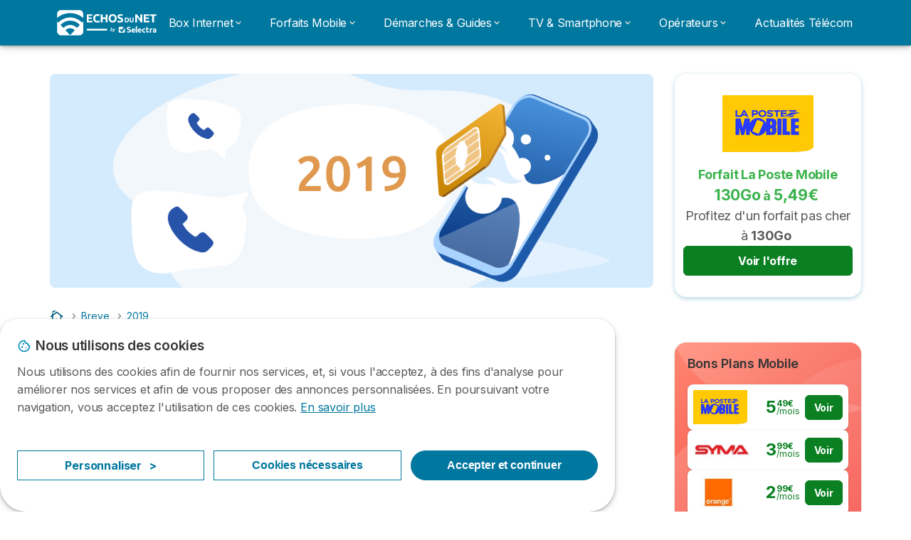

--- FILE ---
content_type: text/html; charset=UTF-8
request_url: https://www.echosdunet.net/breve/2019
body_size: 24181
content:

<!DOCTYPE html>
<html lang="fr" dir="ltr" prefix="og: https://ogp.me/ns#">
  <head>
          <link rel="preconnect" href="https://fonts.gstatic.com" crossorigin>
      <link rel="preload" href="https://fonts.googleapis.com/css2?family=Inter:wght@400;600;700&display=swap" as="style" onload="this.onload=null;this.rel='stylesheet'">
    
    <meta charset="utf-8" />
<link rel="canonical" href="https://www.echosdunet.net/breve/2019" />
<link rel="shortlink" href="https://www.echosdunet.net/node/110136" />
<meta property="og:site_name" content="Echos du Net" />
<meta property="og:type" content="Article" />
<meta property="og:url" content="https://www.echosdunet.net/breve/2019" />
<meta property="og:title" content="2019 : L’année Du Huawei Ban, Nouvelles Box, Préparation Des Licences 5G" />
<meta property="og:image" content="https://www.echosdunet.net/sites/echosdunet.net/files/images/intro-actus-2019.png" />
<meta property="og:image:url" content="https://www.echosdunet.net/sites/echosdunet.net/files/OG_image_echos.png" />
<meta property="og:updated_time" content="2024-03-14T12:54:39+01:00" />
<meta property="og:country_name" content="FR" />
<meta property="article:published_time" content="2020-01-01T11:32:09+01:00" />
<meta property="article:modified_time" content="2024-03-14T12:54:39+01:00" />
<meta property="fb:app_id" content="251345191955714" />
<meta name="twitter:card" content="summary_large_image" />
<meta name="twitter:title" content="2019 : L’année Du Huawei Ban, Nouvelles Box, Préparation Des Licences 5G" />
<meta name="twitter:description" content="Huawei a été privé des services Google. De nouveaux équipements box ont été lancés par Orange et SFR. La 4G largement déployée a laissé la place aux préparatifs de la 5G." />
<meta name="twitter:url" content="https://www.echosdunet.net/breve/2019" />
<meta name="twitter:image" content="https://www.echosdunet.net/sites/echosdunet.net/files/images/intro-actus-2019.png" />
<meta name="Generator" content="Drupal 10 (https://www.drupal.org)" />
<meta name="MobileOptimized" content="width" />
<meta name="HandheldFriendly" content="true" />
<meta name="viewport" content="width=device-width, initial-scale=1.0" />
<style>div#sliding-popup, div#sliding-popup .eu-cookie-withdraw-banner, .eu-cookie-withdraw-tab {background: #ffffff} div#sliding-popup.eu-cookie-withdraw-wrapper { background: transparent; } #sliding-popup h1, #sliding-popup h2, #sliding-popup h3, #sliding-popup p, #sliding-popup label, #sliding-popup div, .eu-cookie-compliance-more-button, .eu-cookie-compliance-secondary-button, .eu-cookie-withdraw-tab { color: #58595B;} .eu-cookie-withdraw-tab { border-color: #58595B;}</style>
<script type="application/ld+json">{
    "@context": "https://schema.org",
    "@graph": [
        {
            "@type": "NewsArticle",
            "name": "2019 : L’année Du Huawei Ban, Nouvelles Box, Préparation Des Licences 5G",
            "headline": "2019 : L’année Du Huawei Ban, Nouvelles Box, Préparation Des Licences 5G",
            "description": "Huawei a été privé des services Google. De nouveaux équipements box ont été lancés par Orange et SFR. La 4G largement déployée a laissé la place aux préparatifs de la 5G.",
            "image": {
                "@type": "ImageObject",
                "representativeOfPage": "True",
                "url": "https://www.echosdunet.net/sites/echosdunet.net/files/images/intro-actus-2019.png"
            },
            "datePublished": "2020-01-01T11:32:09+0100",
            "isAccessibleForFree": "True",
            "dateModified": "2024-03-14T12:54:39+0100",
            "author": {
                "@type": "Person",
                "name": "Marianne Picard",
                "url": "https://www.echosdunet.net/equipe/marianne-picard"
            },
            "publisher": {
                "@type": "Organization",
                "name": "Selectra",
                "url": "https://selectra.info"
            }
        }
    ]
}</script>
<script>var dc = document.cookie;if (dc.indexOf("cookie-agreed") !== -1) {var styles = "#sliding-popup {display: none;}", styleSheet = document.createElement("style");
  styleSheet.type = "text/css";styleSheet.innerText = styles;document.head.appendChild(styleSheet)};</script>
<script type="application/ld+json">{
    "@context": "https://schema.org",
    "@type": "BreadcrumbList",
    "itemListElement": [
        {
            "@type": "ListItem",
            "position": 1,
            "name": "Accueil",
            "item": "https://www.echosdunet.net/"
        },
        {
            "@type": "ListItem",
            "position": 2,
            "name": "Breve",
            "item": "https://www.echosdunet.net/breve"
        },
        {
            "@type": "ListItem",
            "position": 3,
            "name": "2019",
            "item": "https://www.echosdunet.net/breve/2019"
        }
    ]
}</script>
<link rel="icon" href="/sites/echosdunet.net/files/favicon.ico" type="image/vnd.microsoft.icon" />

          <title>2019 : L’année Du Huawei Ban, Nouvelles Box, Préparation Des Licences 5G</title>
        <link rel="stylesheet" media="all" href="/sites/echosdunet.net/files/css/css_GRj28OIgY25Q25AoNHBCOGdddzu7gWQ3UhWQV_uZwNI.css?delta=0&amp;language=fr&amp;theme=echosdunet_net&amp;include=[base64]" />
<link rel="stylesheet" media="all" href="//cdnjs.cloudflare.com/ajax/libs/intl-tel-input/18.2.1/css/intlTelInput.css" defer />
<link rel="stylesheet" media="all" href="/sites/echosdunet.net/files/css/css_IqGrDSkXgnFfCsDa1sAlhfkCzMjpBsALV2s3ggDfJN0.css?delta=2&amp;language=fr&amp;theme=echosdunet_net&amp;include=[base64]" />
<link rel="stylesheet" media="all" href="/sites/echosdunet.net/files/css/css_ol89ICEH3ciuOE3Q9_3OGOP5utcKrjgymGbxxyMEmPE.css?delta=3&amp;language=fr&amp;theme=echosdunet_net&amp;include=[base64]" />
<link rel="stylesheet" media="all" href="/sites/echosdunet.net/files/css/css_mz5Ema8GzxMk83LnoF-BBsWnEniGmrhh5psexVc_0_E.css?delta=4&amp;language=fr&amp;theme=echosdunet_net&amp;include=[base64]" />


    <script>
      // Function to hide elements before page it's loaded
      function elementReady(selector) {
        return new Promise((resolve, reject) => {
          let el = document.querySelector(selector);
          if (el) {resolve(el);}
          new MutationObserver((mutationRecords, observer) => {
            // Query for elements matching the specified selector
            Array.from(document.querySelectorAll(selector)).forEach((element) => {
              resolve(element);
              //Once we have resolved we don't need the observer anymore.
              observer.disconnect();
            });
          })
            .observe(document.documentElement, {
              childList: true,
              subtree: true
            });
        });
      }

      // Hide .call-block--closed before page it's loaded
      elementReady('.call-block--closed').then((someWidget)=>{someWidget.style.setProperty('display', 'none', 'important');});

    </script>

    <script type="application/json" data-drupal-selector="drupal-settings-json">{"path":{"baseUrl":"\/","pathPrefix":"","currentPath":"node\/110136","currentPathIsAdmin":false,"isFront":false,"currentLanguage":"fr"},"pluralDelimiter":"\u0003","suppressDeprecationErrors":true,"ajaxPageState":{"libraries":"[base64]","theme":"echosdunet_net","theme_token":null},"ajaxTrustedUrl":[],"gtag":{"tagId":"","consentMode":false,"otherIds":[],"events":[],"additionalConfigInfo":[]},"gtm":{"tagId":null,"settings":{"data_layer":"dataLayer","include_classes":false,"allowlist_classes":"","blocklist_classes":"","include_environment":false,"environment_id":"","environment_token":""},"tagIds":["GTM-TLH7S98"]},"model":{"new_layout":null,"country_list":["FR","ES","IT","PT","BE","DE","BR","MX","RA","CO","PE"]},"dino_configurable_display":{"colors":{"primary":"#ef983f","secondary":"#00779f","info":"#2b9ebf","warning":"#a55c0c","danger":"#d71a1f","success":"#0a8023","neutral":"#939597","variations":{"primary":{"pastel":"#f7cc9f","pastel_light":"#fdf5ec","100":"#ffff81","150":"#ffff76","200":"#ffff6c","250":"#fff363","300":"#ffdd5a","350":"#ffc952","400":"#ffb74b","450":"#ffa745","500":"#ef983f","550":"#d78838","600":"#c17a32","650":"#ad6d2d","700":"#9b6228","750":"#8b5824","800":"#7d4f20"},"secondary":{"pastel":"#80bbcf","pastel_light":"#e6f1f5","100":"#00f9ff","150":"#00e3ff","200":"#00cfff","250":"#00bdfe","300":"#00ace7","350":"#009dd2","400":"#008fbf","450":"#0082ae","500":"#00779f","550":"#006b8f","600":"#006080","650":"#005673","700":"#004d67","750":"#00455c","800":"#003e52"},"info":{"pastel":"#95cfdf","pastel_light":"#eaf5f9","100":"#58ffff","150":"#50ffff","200":"#49ffff","250":"#43fbff","300":"#3de5ff","350":"#38d1fe","400":"#33bee7","450":"#2fadd2","500":"#2b9ebf","550":"#268eab","600":"#227f99","650":"#1e7289","700":"#1b667b","750":"#185b6e","800":"#155163"},"warning":{"pastel":"#d2ae86","pastel_light":"#f6efe7","100":"#ffc214","150":"#ffb113","200":"#ffa112","250":"#ff9311","300":"#ef8610","350":"#da7a0f","400":"#c76f0e","450":"#b5650d","500":"#a55c0c","550":"#94520a","600":"#854909","650":"#774108","700":"#6b3a07","750":"#603406","800":"#562e05"},"danger":{"pastel":"#eb8d8f","pastel_light":"#fbe8e9","100":"#ff323e","150":"#ff2e39","200":"#ff2a34","250":"#ff2730","300":"#ff242c","350":"#ff2128","400":"#ff1e25","450":"#ec1c22","500":"#d71a1f","550":"#c1171b","600":"#ad1418","650":"#9b1215","700":"#8b1012","750":"#7d0e10","800":"#700c0e"},"success":{"pastel":"#85c091","pastel_light":"#e7f2e9","100":"#12ff45","150":"#11f53f","200":"#10df3a","250":"#0fcb35","300":"#0eb931","350":"#0da92d","400":"#0c9a29","450":"#0b8c26","500":"#0a8023","550":"#09731f","600":"#08671b","650":"#075c18","700":"#065215","750":"#054912","800":"#044110"},"neutral":{"pastel":"#c9cacb","pastel_light":"#f4f4f5","100":"#ffffff","150":"#ffffff","200":"#ffffff","250":"#eaecf2","300":"#d5d7dc","350":"#c2c4c8","400":"#b1b3b6","450":"#a1a3a6","500":"#939597","550":"#848687","600":"#767879","650":"#6a6c6c","700":"#5f6161","750":"#555757","800":"#4c4e4e"}},"theme":{"primary":"#ef983f","primary-light":"#fff363","primary-dark":"#8b5824","primary-pastel":"#f7cc9f","primary-pastel-light":"#fdf5ec","secondary":"#00779f","secondary-light":"#00bdfe","secondary-dark":"#00455c","secondary-pastel":"#80bbcf","secondary-pastel-light":"#e6f1f5","ternary":"#006080","ternary-light":"#009dd2","ternary-dark":"#003e52","ternary-pastel":"#80bbcf","ternary-pastel-light":"#e6f1f5","info":"#2b9ebf","info-light":"#43fbff","info-dark":"#185b6e","info-pastel":"#95cfdf","info-pastel-light":"#eaf5f9","warning":"#a55c0c","warning-light":"#ff9311","warning-dark":"#603406","warning-pastel":"#d2ae86","warning-pastel-light":"#f6efe7","danger":"#d71a1f","danger-light":"#ff2730","danger-dark":"#7d0e10","danger-pastel":"#eb8d8f","danger-pastel-light":"#fbe8e9","success":"#0a8023","success-light":"#0fcb35","success-dark":"#054912","success-pastel":"#85c091","success-pastel-light":"#e7f2e9","neutral":"#939597","neutral-light":"#eaecf2","neutral-dark":"#555757","neutral-pastel":"#c9cacb","neutral-pastel-light":"#f4f4f5","white":"#ffffff","black":"#000000"}}},"dinoElements":{"translations":{"easySubscriptionOnly":"Easy subscription only"}},"eu_cookie_compliance":{"cookie_policy_version":"1.0.0","popup_enabled":true,"popup_agreed_enabled":false,"popup_hide_agreed":false,"popup_clicking_confirmation":false,"popup_scrolling_confirmation":false,"popup_html_info":"\u003Cdiv\n\trole=\u0022alertdialog\u0022 aria-labelledby=\u0022dialogTitle\u0022\n  aria-describedby=\u0022dialogDesc\u0022  class=\u0022eu-cookie-compliance-banner eu-cookie-compliance-banner-info eu-cookie-compliance-banner--categories\u0022\u003E\n\n\t\t\u003Cdiv class=\u0022eu-cookie-compliance-close\u0022\u003E\n\t\t\u003Cbutton class=\u0022btn-close btn-close--md\u0022 type=\u0022button\u0022 aria-label=\u0022Close\u0022\u003E\n\t\t\t\u003Csvg class=\u0022icon icon--neutral eu-cookie-compliance-close-icon\u0022 aria-hidden=\u0022true\u0022\u003E\n\t\t\t\t\u003Cuse xlink:href=\u0022\/themes\/custom\/agrippa\/img\/sprite.svg#icon-cross-rounded\u0022\u003E\u003C\/use\u003E\n\t\t\t\u003C\/svg\u003E\n\t\t\u003C\/button\u003E\n\t\u003C\/div\u003E\n\n\t\u003Cdiv class=\u0022popup-content info eu-cookie-compliance-content\u0022\u003E\n\n    \u003Cdiv class=\u0022eu-cookie-compliance-content__banner-wrapper\u0022\u003E\n      \u003Cdiv class=\u0022cookie-top\u0022\u003E\n            \u003Cdiv id=\u0022dialogTitle\u0022 class=\u0022eu-cookie-compliance-content__title\u0022\u003E\n        \u003Csvg class=\u0022icon icon--secondary icon--left\u0022 aria-hidden=\u0022true\u0022\u003E\n          \u003Cuse xlink:href=\u0022\/themes\/custom\/agrippa\/img\/sprite.svg#icon-cookie\u0022\u003E\u003C\/use\u003E\n        \u003C\/svg\u003E\n        \u003Cspan class=\u0022eu-cookie-title\u0022\u003ENous utilisons des cookies\u003C\/span\u003E\n      \u003C\/div\u003E\n\n                  \u003C\/div\u003E\n\n                \u003Cdiv class=\u0022modal__holder\u0022\u003E\n            \u003Cdiv class=\u0022modal__dialog\u0022\u003E\n              \u003Cdiv class=\u0022cookie-categories modal modal--md\u0022 id=\u0022manage-cookies-modal\u0022\u003E\n                \u003Cdiv class=\u0022modal__header\u0022 id=\u0022content-area\u0022\u003E\n\n                                                                          \u003Cdiv id=\u0022manage-cookies-description\u0022\u003E\n                      \u003Cp id=\u0022dialogDesc\u0022 class=\u0022manage-cookies-description__text\u0022\u003E Nous utilisons des cookies afin de fournir nos services, et, si vous l\u0027acceptez, \u00e0 des fins d\u0027analyse pour am\u00e9liorer nos services et afin de vous proposer des annonces personnalis\u00e9es. En poursuivant votre navigation, vous acceptez l\u0027utilisation de ces cookies. \u003C\/p\u003E\n                                              \u003Cbutton type=\u0022button\u0022 class=\u0022find-more-button\u0022\u003EEn savoir plus\u003C\/button\u003E\n                                          \u003C\/div\u003E\n                                  \u003C\/div\u003E\n                \u003Cdiv id=\u0022eu-cookie-compliance-categories\u0022 class=\u0022eu-cookie-compliance-categories modal__body hidden\u0022\u003E\n                                      \u003Cdiv class=\u0022eu-cookie-compliance-category\u0022\u003E\n                      \u003Clabel for=\u0022cookie-category-technical\u0022 class=\u0022checkbox checkbox--disabled\u0022\u003E\n                        \u003Cinput class=\u0022checkbox__input\u0022 type=\u0022checkbox\u0022 name=\u0022\u0022 name=\u0022cookie-categories\u0022 id=\u0022cookie-category-technical\u0022 tabindex=\u0022-1\u0022 value=\u0022technical\u0022  checked   disabled \u003E\n\n                        \u003Cspan class=\u0022checkbox__shape\u0022  tabindex=\u0022-1\u0022 \u003E\u003C\/span\u003E\n                        \u003Cspan class=\u0022checkbox__label\u0022\u003E\n                          \u003Cstrong\u003E\n                            Cookies techniques\n                          \u003C\/strong\u003E\n                        \u003C\/span\u003E\n                      \u003C\/label\u003E\n                                              \u003Cdiv class=\u0022eu-cookie-compliance-category-description\u0022\u003EIls fournissent les fonctions n\u00e9cessaires \u00e0 la navigation sur le site web.\u003C\/div\u003E\n                                          \u003C\/div\u003E\n                                      \u003Cdiv class=\u0022eu-cookie-compliance-category\u0022\u003E\n                      \u003Clabel for=\u0022cookie-category-analytics\u0022 class=\u0022checkbox \u0022\u003E\n                        \u003Cinput class=\u0022checkbox__input\u0022 type=\u0022checkbox\u0022 name=\u0022\u0022 name=\u0022cookie-categories\u0022 id=\u0022cookie-category-analytics\u0022 tabindex=\u0022-1\u0022 value=\u0022analytics\u0022  \u003E\n\n                        \u003Cspan class=\u0022checkbox__shape\u0022 \u003E\u003C\/span\u003E\n                        \u003Cspan class=\u0022checkbox__label\u0022\u003E\n                          \u003Cstrong\u003E\n                            Cookies d\u0026#039;audience\n                          \u003C\/strong\u003E\n                        \u003C\/span\u003E\n                      \u003C\/label\u003E\n                                              \u003Cdiv class=\u0022eu-cookie-compliance-category-description\u0022\u003EIls nous permettent d\u0026#039;\u00e9tudier la mani\u00e8re dont les utilisateurs naviguent sur le site web. Nous ne collectons que des donn\u00e9es anonymis\u00e9es.\u003C\/div\u003E\n                                          \u003C\/div\u003E\n                                      \u003Cdiv class=\u0022eu-cookie-compliance-category\u0022\u003E\n                      \u003Clabel for=\u0022cookie-category-marketing\u0022 class=\u0022checkbox \u0022\u003E\n                        \u003Cinput class=\u0022checkbox__input\u0022 type=\u0022checkbox\u0022 name=\u0022\u0022 name=\u0022cookie-categories\u0022 id=\u0022cookie-category-marketing\u0022 tabindex=\u0022-1\u0022 value=\u0022marketing\u0022  \u003E\n\n                        \u003Cspan class=\u0022checkbox__shape\u0022 \u003E\u003C\/span\u003E\n                        \u003Cspan class=\u0022checkbox__label\u0022\u003E\n                          \u003Cstrong\u003E\n                            Cookies marketing\n                          \u003C\/strong\u003E\n                        \u003C\/span\u003E\n                      \u003C\/label\u003E\n                                              \u003Cdiv class=\u0022eu-cookie-compliance-category-description\u0022\u003EIls sont utilis\u00e9s pour des usages li\u00e9s au marketing et \u00e0 la publicit\u00e9.\u003C\/div\u003E\n                                          \u003C\/div\u003E\n                  \n                                      \u003Cbutton type=\u0022button\u0022 class=\u0022eu-cookie-compliance-save-preferences-button btn btn--sm btn btn--pill btn--md btn--secondary save-preferences\u0022 data-dismiss=\u0022modal\u0022\u003E\n                      Valider\n                    \u003C\/button\u003E\n                                  \u003C\/div\u003E\n                \u003Cdiv class=\u0022modal__footer\u0022\u003E\n                      \u003Cdiv id=\u0022popup-buttons\u0022 class=\u0022eu-cookie-compliance-buttons eu-cookie-compliance-has-categories\u0022\u003E\n                      \n                                              \u003Cbutton class=\u0022cookie-personalization btn btn--pill btn--md  btn--tertiary\u0022\u003EPersonnaliser \u003Cspan\u003E\u003E\u003C\/span\u003E\u003C\/button\u003E\n                      \n                                              \u003Cbutton type=\u0022button\u0022 class=\u0022eu-cookie-compliance-save-preferences-button btn btn--sm btn btn--pill btn--md  btn--tertiary\u0022 data-dismiss=\u0022modal\u0022\u003E\n                          Cookies n\u00e9cessaires\n                        \u003C\/button\u003E\n                      \n                                                                                          \u003Cbutton type=\u0022button\u0022 class=\u0022agree-button eu-cookie-compliance-default-button btn btn--pill btn--md btn--secondary\u0022\u003E\n                        Accepter et continuer\n                      \u003C\/button\u003E\n                                              \u003Cbutton type=\u0022button\u0022 class=\u0022eu-cookie-withdraw-button visually-hidden\u0022\u003ERetirer le consentement\u003C\/button\u003E\n                                          \u003C\/div\u003E\n                \u003C\/div\u003E\n              \u003C\/div\u003E\n            \u003C\/div\u003E\n          \u003C\/div\u003E\n        \n    \u003C\/div\u003E\n\n\n\t\u003C\/div\u003E\n\u003C\/div\u003E","use_mobile_message":false,"mobile_popup_html_info":"\u003Cdiv\n\trole=\u0022alertdialog\u0022 aria-labelledby=\u0022dialogTitle\u0022\n  aria-describedby=\u0022dialogDesc\u0022  class=\u0022eu-cookie-compliance-banner eu-cookie-compliance-banner-info eu-cookie-compliance-banner--categories\u0022\u003E\n\n\t\t\u003Cdiv class=\u0022eu-cookie-compliance-close\u0022\u003E\n\t\t\u003Cbutton class=\u0022btn-close btn-close--md\u0022 type=\u0022button\u0022 aria-label=\u0022Close\u0022\u003E\n\t\t\t\u003Csvg class=\u0022icon icon--neutral eu-cookie-compliance-close-icon\u0022 aria-hidden=\u0022true\u0022\u003E\n\t\t\t\t\u003Cuse xlink:href=\u0022\/themes\/custom\/agrippa\/img\/sprite.svg#icon-cross-rounded\u0022\u003E\u003C\/use\u003E\n\t\t\t\u003C\/svg\u003E\n\t\t\u003C\/button\u003E\n\t\u003C\/div\u003E\n\n\t\u003Cdiv class=\u0022popup-content info eu-cookie-compliance-content\u0022\u003E\n\n    \u003Cdiv class=\u0022eu-cookie-compliance-content__banner-wrapper\u0022\u003E\n      \u003Cdiv class=\u0022cookie-top\u0022\u003E\n            \u003Cdiv id=\u0022dialogTitle\u0022 class=\u0022eu-cookie-compliance-content__title\u0022\u003E\n        \u003Csvg class=\u0022icon icon--secondary icon--left\u0022 aria-hidden=\u0022true\u0022\u003E\n          \u003Cuse xlink:href=\u0022\/themes\/custom\/agrippa\/img\/sprite.svg#icon-cookie\u0022\u003E\u003C\/use\u003E\n        \u003C\/svg\u003E\n        \u003Cspan class=\u0022eu-cookie-title\u0022\u003E\u003C\/span\u003E\n      \u003C\/div\u003E\n\n                  \u003C\/div\u003E\n\n                \u003Cdiv class=\u0022modal__holder\u0022\u003E\n            \u003Cdiv class=\u0022modal__dialog\u0022\u003E\n              \u003Cdiv class=\u0022cookie-categories modal modal--md\u0022 id=\u0022manage-cookies-modal\u0022\u003E\n                \u003Cdiv class=\u0022modal__header\u0022 id=\u0022content-area\u0022\u003E\n\n                                                                          \u003Cdiv id=\u0022manage-cookies-description\u0022\u003E\n                      \u003Cp id=\u0022dialogDesc\u0022 class=\u0022manage-cookies-description__text\u0022\u003E Nous utilisons des cookies afin de fournir nos services, et, si vous l\u0027acceptez, \u00e0 des fins d\u0027analyse pour am\u00e9liorer nos services et afin de vous proposer des annonces personnalis\u00e9es. En poursuivant votre navigation, vous acceptez l\u0027utilisation de ces cookies. \u003C\/p\u003E\n                                              \u003Cbutton type=\u0022button\u0022 class=\u0022find-more-button\u0022\u003EEn savoir plus\u003C\/button\u003E\n                                          \u003C\/div\u003E\n                                  \u003C\/div\u003E\n                \u003Cdiv id=\u0022eu-cookie-compliance-categories\u0022 class=\u0022eu-cookie-compliance-categories modal__body hidden\u0022\u003E\n                                      \u003Cdiv class=\u0022eu-cookie-compliance-category\u0022\u003E\n                      \u003Clabel for=\u0022cookie-category-technical\u0022 class=\u0022checkbox checkbox--disabled\u0022\u003E\n                        \u003Cinput class=\u0022checkbox__input\u0022 type=\u0022checkbox\u0022 name=\u0022\u0022 name=\u0022cookie-categories\u0022 id=\u0022cookie-category-technical\u0022 tabindex=\u0022-1\u0022 value=\u0022technical\u0022  checked   disabled \u003E\n\n                        \u003Cspan class=\u0022checkbox__shape\u0022  tabindex=\u0022-1\u0022 \u003E\u003C\/span\u003E\n                        \u003Cspan class=\u0022checkbox__label\u0022\u003E\n                          \u003Cstrong\u003E\n                            Cookies techniques\n                          \u003C\/strong\u003E\n                        \u003C\/span\u003E\n                      \u003C\/label\u003E\n                                              \u003Cdiv class=\u0022eu-cookie-compliance-category-description\u0022\u003EIls fournissent les fonctions n\u00e9cessaires \u00e0 la navigation sur le site web.\u003C\/div\u003E\n                                          \u003C\/div\u003E\n                                      \u003Cdiv class=\u0022eu-cookie-compliance-category\u0022\u003E\n                      \u003Clabel for=\u0022cookie-category-analytics\u0022 class=\u0022checkbox \u0022\u003E\n                        \u003Cinput class=\u0022checkbox__input\u0022 type=\u0022checkbox\u0022 name=\u0022\u0022 name=\u0022cookie-categories\u0022 id=\u0022cookie-category-analytics\u0022 tabindex=\u0022-1\u0022 value=\u0022analytics\u0022  \u003E\n\n                        \u003Cspan class=\u0022checkbox__shape\u0022 \u003E\u003C\/span\u003E\n                        \u003Cspan class=\u0022checkbox__label\u0022\u003E\n                          \u003Cstrong\u003E\n                            Cookies d\u0026#039;audience\n                          \u003C\/strong\u003E\n                        \u003C\/span\u003E\n                      \u003C\/label\u003E\n                                              \u003Cdiv class=\u0022eu-cookie-compliance-category-description\u0022\u003EIls nous permettent d\u0026#039;\u00e9tudier la mani\u00e8re dont les utilisateurs naviguent sur le site web. Nous ne collectons que des donn\u00e9es anonymis\u00e9es.\u003C\/div\u003E\n                                          \u003C\/div\u003E\n                                      \u003Cdiv class=\u0022eu-cookie-compliance-category\u0022\u003E\n                      \u003Clabel for=\u0022cookie-category-marketing\u0022 class=\u0022checkbox \u0022\u003E\n                        \u003Cinput class=\u0022checkbox__input\u0022 type=\u0022checkbox\u0022 name=\u0022\u0022 name=\u0022cookie-categories\u0022 id=\u0022cookie-category-marketing\u0022 tabindex=\u0022-1\u0022 value=\u0022marketing\u0022  \u003E\n\n                        \u003Cspan class=\u0022checkbox__shape\u0022 \u003E\u003C\/span\u003E\n                        \u003Cspan class=\u0022checkbox__label\u0022\u003E\n                          \u003Cstrong\u003E\n                            Cookies marketing\n                          \u003C\/strong\u003E\n                        \u003C\/span\u003E\n                      \u003C\/label\u003E\n                                              \u003Cdiv class=\u0022eu-cookie-compliance-category-description\u0022\u003EIls sont utilis\u00e9s pour des usages li\u00e9s au marketing et \u00e0 la publicit\u00e9.\u003C\/div\u003E\n                                          \u003C\/div\u003E\n                  \n                                      \u003Cbutton type=\u0022button\u0022 class=\u0022eu-cookie-compliance-save-preferences-button btn btn--sm btn btn--pill btn--md btn--secondary save-preferences\u0022 data-dismiss=\u0022modal\u0022\u003E\n                      Valider\n                    \u003C\/button\u003E\n                                  \u003C\/div\u003E\n                \u003Cdiv class=\u0022modal__footer\u0022\u003E\n                      \u003Cdiv id=\u0022popup-buttons\u0022 class=\u0022eu-cookie-compliance-buttons eu-cookie-compliance-has-categories\u0022\u003E\n                      \n                                              \u003Cbutton class=\u0022cookie-personalization btn btn--pill btn--md  btn--tertiary\u0022\u003EPersonnaliser \u003Cspan\u003E\u003E\u003C\/span\u003E\u003C\/button\u003E\n                      \n                                              \u003Cbutton type=\u0022button\u0022 class=\u0022eu-cookie-compliance-save-preferences-button btn btn--sm btn btn--pill btn--md  btn--tertiary\u0022 data-dismiss=\u0022modal\u0022\u003E\n                          Cookies n\u00e9cessaires\n                        \u003C\/button\u003E\n                      \n                                                                                          \u003Cbutton type=\u0022button\u0022 class=\u0022agree-button eu-cookie-compliance-default-button btn btn--pill btn--md btn--secondary\u0022\u003E\n                        Accepter et continuer\n                      \u003C\/button\u003E\n                                              \u003Cbutton type=\u0022button\u0022 class=\u0022eu-cookie-withdraw-button visually-hidden\u0022\u003ERetirer le consentement\u003C\/button\u003E\n                                          \u003C\/div\u003E\n                \u003C\/div\u003E\n              \u003C\/div\u003E\n            \u003C\/div\u003E\n          \u003C\/div\u003E\n        \n    \u003C\/div\u003E\n\n\n\t\u003C\/div\u003E\n\u003C\/div\u003E","mobile_breakpoint":768,"popup_html_agreed":false,"popup_use_bare_css":false,"popup_height":102,"popup_width":"100%","popup_delay":1000,"popup_link":"http:\/\/echosdunet.net\/mentions-legales","popup_link_new_window":true,"popup_position":false,"fixed_top_position":false,"popup_language":"fr","store_consent":false,"better_support_for_screen_readers":false,"cookie_name":"","reload_page":false,"domain":"","domain_all_sites":false,"popup_eu_only":false,"popup_eu_only_js":false,"cookie_lifetime":390,"cookie_session":0,"set_cookie_session_zero_on_disagree":0,"disagree_do_not_show_popup":false,"method":"categories","automatic_cookies_removal":true,"allowed_cookies":"technical:selectraRgpdAutoAcceptCookies\r\nanalytics:_ga\r\nanalytics:_gid\r\nanalytics:_gcl_au","withdraw_markup":"\u003Cbutton type=\u0022button\u0022 class=\u0022eu-cookie-withdraw-tab\u0022\u003EParam\u00e8tres de confidentialit\u00e9\u003C\/button\u003E\n\u003Cdiv aria-labelledby=\u0022popup-text\u0022 class=\u0022eu-cookie-withdraw-banner\u0022\u003E\n  \u003Cdiv class=\u0022popup-content info eu-cookie-compliance-content\u0022\u003E\n    \u003Cdiv id=\u0022popup-text\u0022 class=\u0022eu-cookie-compliance-message\u0022 role=\u0022document\u0022\u003E\n      \u003Ch2\u003ENous utilisons des cookies sur ce site pour am\u00e9liorer votre exp\u00e9rience d\u0027utilisateur.\u003C\/h2\u003E\u003Cp\u003EVous avez consenti \u00e0 l\u0027ajout de cookies.\u003C\/p\u003E\n    \u003C\/div\u003E\n    \u003Cdiv id=\u0022popup-buttons\u0022 class=\u0022eu-cookie-compliance-buttons\u0022\u003E\n      \u003Cbutton type=\u0022button\u0022 class=\u0022eu-cookie-withdraw-button \u0022\u003ERetirer le consentement\u003C\/button\u003E\n    \u003C\/div\u003E\n  \u003C\/div\u003E\n\u003C\/div\u003E","withdraw_enabled":false,"reload_options":0,"reload_routes_list":"","withdraw_button_on_info_popup":false,"cookie_categories":["technical","analytics","marketing"],"cookie_categories_details":{"technical":{"uuid":"194f86bf-fd99-4fba-a539-eacf36dba47a","langcode":"fr","status":true,"dependencies":[],"_core":{"default_config_hash":"gXV5U-ZX3twBoJ63q5ixkXGs3hRx-iHa0Q2PCsINcFU"},"id":"technical","label":"Cookies techniques","description":"Ils fournissent les fonctions n\u00e9cessaires \u00e0 la navigation sur le site web.","checkbox_default_state":"required","weight":-9},"analytics":{"uuid":"8becb7fe-e8bd-4a3a-9004-dca51504c74c","langcode":"fr","status":true,"dependencies":[],"_core":{"default_config_hash":"Ppr4ObHh0Me1kYxDDoWuP8_LYN2ElSMZR6XHgp4ZYVo"},"id":"analytics","label":"Cookies d\u0027audience","description":"Ils nous permettent d\u0027\u00e9tudier la mani\u00e8re dont les utilisateurs naviguent sur le site web. Nous ne collectons que des donn\u00e9es anonymis\u00e9es.","checkbox_default_state":"unchecked","weight":-8},"marketing":{"uuid":"389b10e1-8885-40d7-ab9d-62a33bbe83fe","langcode":"fr","status":true,"dependencies":[],"_core":{"default_config_hash":"tGOGAtZycObYMRXFXjJNdyI1Yo8MPsR6I037ugYMWTY"},"id":"marketing","label":"Cookies marketing","description":"Ils sont utilis\u00e9s pour des usages li\u00e9s au marketing et \u00e0 la publicit\u00e9.","checkbox_default_state":"unchecked","weight":-7}},"enable_save_preferences_button":true,"cookie_value_disagreed":"0","cookie_value_agreed_show_thank_you":"1","cookie_value_agreed":"2","containing_element":"body","settings_tab_enabled":false,"olivero_primary_button_classes":"","olivero_secondary_button_classes":"","close_button_action":"close_banner","open_by_default":true,"modules_allow_popup":true,"hide_the_banner":false,"geoip_match":true,"unverified_scripts":[]},"selectra_rgpd_v2":{"autoAcceptCookies":0},"themePath":"themes\/custom\/agrippa","activeThemePath":"sites\/echosdunet.net\/themes\/custom\/echosdunet_net","csp":{"nonce":"yma_KIJoRgoOP1VOA4wtxQ"},"ajax":[],"user":{"uid":0,"permissionsHash":"0090b1cb40b8bbd220f473a0fc379b785b85ea6fb6ffe6f97afe54037cdec00f"}}</script>
<script src="/sites/echosdunet.net/files/js/js_w7NKx0zZx4U8kuBo05KoOmcPdR1lZDP7QaK3dg4cOqw.js?scope=header&amp;delta=0&amp;language=fr&amp;theme=echosdunet_net&amp;include=[base64]"></script>
<script src="/modules/contrib/google_tag/js/gtag.js?t99kax"></script>
<script src="/modules/contrib/google_tag/js/gtm.js?t99kax"></script>
<script src="/sites/echosdunet.net/files/js/js_SUKMNBiom69tg4eJGyhG9F4V_xVSIzAzI7Oip4b2DTI.js?scope=header&amp;delta=3&amp;language=fr&amp;theme=echosdunet_net&amp;include=[base64]"></script>

        <meta name="viewport" content="width=device-width, initial-scale=1, maximum-scale=1, shrink-to-fit=no">
  </head>
  <body >

        
    <noscript><iframe src="https://www.googletagmanager.com/ns.html?id=GTM-TLH7S98"
                  height="0" width="0" style="display:none;visibility:hidden"></iframe></noscript>

      <div class="dialog-off-canvas-main-canvas" data-off-canvas-main-canvas>
    

   
    

<div id="page-wrapper">
    <div id="page" >
          <header class="menu" role="banner" aria-label="Entête du site">
        
      
  
  <div class="menu-bar ">
        <div class="menu-bar__holder new">
      <div id="block-echosdunet-net-sitebranding" data-block-plugin-id="system_branding_block" class="new menu-logo__wrapper">
            <a href="/" rel="home" class="menu-logo" aria-label="Logo Selectra">
        <img src="/sites/echosdunet.net/files/echosdunet-white.svg" alt="Selectra" class="menu-logo__img"/>
      </a>
        
  </div>




  <button class="menu-btn new" type="button" aria-label="Open menu">
    <span class="menu-btn__closed">
      <svg class="u-display--xl-none" width="24" height="24" viewBox="0 0 24 24" fill="none" xmlns="http://www.w3.org/2000/svg">
        <mask id="mask0_5251_30318" style="mask-type:alpha" maskUnits="userSpaceOnUse" x="0" y="0" width="24" height="24">
          <rect width="24" height="24" fill="#D9D9D9"/>
        </mask>
        <g mask="url(#mask0_5251_30318)">
          <path d="M4 18C3.71667 18 3.47917 17.9042 3.2875 17.7125C3.09583 17.5208 3 17.2833 3 17C3 16.7167 3.09583 16.4792 3.2875 16.2875C3.47917 16.0958 3.71667 16 4 16H20C20.2833 16 20.5208 16.0958 20.7125 16.2875C20.9042 16.4792 21 16.7167 21 17C21 17.2833 20.9042 17.5208 20.7125 17.7125C20.5208 17.9042 20.2833 18 20 18H4ZM4 13C3.71667 13 3.47917 12.9042 3.2875 12.7125C3.09583 12.5208 3 12.2833 3 12C3 11.7167 3.09583 11.4792 3.2875 11.2875C3.47917 11.0958 3.71667 11 4 11H20C20.2833 11 20.5208 11.0958 20.7125 11.2875C20.9042 11.4792 21 11.7167 21 12C21 12.2833 20.9042 12.5208 20.7125 12.7125C20.5208 12.9042 20.2833 13 20 13H4ZM4 8C3.71667 8 3.47917 7.90417 3.2875 7.7125C3.09583 7.52083 3 7.28333 3 7C3 6.71667 3.09583 6.47917 3.2875 6.2875C3.47917 6.09583 3.71667 6 4 6H20C20.2833 6 20.5208 6.09583 20.7125 6.2875C20.9042 6.47917 21 6.71667 21 7C21 7.28333 20.9042 7.52083 20.7125 7.7125C20.5208 7.90417 20.2833 8 20 8H4Z" fill="white"/>
        </g>
      </svg>
    </span>
    <span class="menu-btn__open">
      <svg class="icon icon--20 menu-btn__icon" aria-hidden="true">
        <use xlink:href="/themes/custom/agrippa/img/sprite.svg#icon-cross"></use>
      </svg>
    </span>
  </button>

  <nav class="menu-content">
    
            <div class="menu-category">
                              <a href="https://www.echosdunet.net/comparateur-box-internet" class="menu-label menu-label__sub--link">Box Internet<svg class="icon icon--12 menu-label__trigger" aria-hidden="true">
                <use xlink:href="/themes/custom/agrippa/img/sprite.svg#icon-chevron-right"></use>
              </svg>
            </a>
                  
                                    <div class="menu-sub-category menu-sub-category--3-cols">
                          <ul class="menu-list">
                <li class="menu-list__label">Nos comparatifs</li>
                                                                      <li class="menu-list__item">
                      <a class="menu-list__link" href="https://www.echosdunet.net/comparateur-box-internet/box-sans-engagement">Les meilleures box sans engagement</a>
                    </li>
                                      <li class="menu-list__item">
                      <a class="menu-list__link" href="https://www.echosdunet.net/comparateur-box-internet/meilleure-offre-fibre">Les meilleures box fibre</a>
                    </li>
                                      <li class="menu-list__item">
                      <a class="menu-list__link" href="https://www.echosdunet.net/comparateur-box-internet/box-pas-cher">Les box les moins chères</a>
                    </li>
                                      <li class="menu-list__item">
                      <a class="menu-list__link" href="https://www.echosdunet.net/comparateur-box-mobile">Les meilleures box + forfaits</a>
                    </li>
                                                </ul>
                          <ul class="menu-list">
                <li class="menu-list__label">Les offres par fournisseur</li>
                                                                      <li class="menu-list__item">
                      <a class="menu-list__link" href="https://www.echosdunet.net/orange/box-internet">Voir les offres internet Orange</a>
                    </li>
                                      <li class="menu-list__item">
                      <a class="menu-list__link" href="https://www.echosdunet.net/sfr/box-internet">Voir les offres internet SFR</a>
                    </li>
                                      <li class="menu-list__item">
                      <a class="menu-list__link" href="https://www.echosdunet.net/bouygues/box-internet">Voir les offres internet Bouygues</a>
                    </li>
                                      <li class="menu-list__item">
                      <a class="menu-list__link" href="https://www.echosdunet.net/free/box-internet">Voir les offres internet Free</a>
                    </li>
                                                </ul>
                          <ul class="menu-list">
                <li class="menu-list__label">Nos guides box internet</li>
                                                                      <li class="menu-list__item">
                      <a class="menu-list__link" href="https://www.echosdunet.net/operateurs/fibre">Quel fournisseur fibre choisir ?</a>
                    </li>
                                      <li class="menu-list__item">
                      <a class="menu-list__link" href="https://www.echosdunet.net/comparateur-box-internet/internet-sans-box">Comment avoir internet sans box ?</a>
                    </li>
                                      <li class="menu-list__item">
                      <a class="menu-list__link" href="https://www.echosdunet.net/operateurs/moins-cher">Quel est le fournisseur le moins cher ?</a>
                    </li>
                                      <li class="menu-list__item">
                      <a class="menu-list__link" href="https://www.echosdunet.net/pro/comparatif-offre-internet">Quelle box pro choisir ?</a>
                    </li>
                                                </ul>
            
                                      <div class="menu-help">
                <svg class="icon icon--24" aria-hidden="true">
                  <use xlink:href="/themes/custom/agrippa/img/sprite.svg#icon-circle-info-filled"></use>
                </svg>
                <p class="menu-help__title">Tester mon éligibilité fibre</p>
                <svg class="icon icon--24" aria-hidden="true">
                  <use xlink:href="/themes/custom/agrippa/img/sprite.svg#icon-circle-info-filled"></use>
                </svg>
                <a class="menu-help__phone u-anim--shake" href="tel:+33975188051">09 75 18 80 51</a>
                <p class="menu-help__info">du lundi au vendredi de 8h à 21h, le samedi de 9h à 19h, le dimanche de 9h à 17h</p>
              </div>
                      </div>
              </div>
          <div class="menu-category">
                              <a href="https://www.echosdunet.net/comparateur-forfait-mobile" class="menu-label menu-label__sub--link">Forfaits Mobile<svg class="icon icon--12 menu-label__trigger" aria-hidden="true">
                <use xlink:href="/themes/custom/agrippa/img/sprite.svg#icon-chevron-right"></use>
              </svg>
            </a>
                  
                                    <div class="menu-sub-category menu-sub-category--3-cols">
                          <ul class="menu-list">
                <li class="menu-list__label">Nos comparatifs</li>
                                                                      <li class="menu-list__item">
                      <a class="menu-list__link" href="https://www.echosdunet.net/comparateur-forfait-mobile/meilleur-forfait-5g">Les meilleurs forfaits 5G</a>
                    </li>
                                      <li class="menu-list__item">
                      <a class="menu-list__link" href="https://www.echosdunet.net/comparateur-forfait-mobile/forfait-sans-engagement">Les forfaits sans engagement</a>
                    </li>
                                      <li class="menu-list__item">
                      <a class="menu-list__link" href="https://www.echosdunet.net/comparateur-forfait-mobile/forfait-pas-cher">Les forfaits les moins chers</a>
                    </li>
                                      <li class="menu-list__item">
                      <a class="menu-list__link" href="https://www.echosdunet.net/comparateur-forfait-mobile/forfait-international">Les meilleurs forfaits data</a>
                    </li>
                                                </ul>
                          <ul class="menu-list">
                <li class="menu-list__label">Les forfaits par opérateur</li>
                                                                      <li class="menu-list__item">
                      <a class="menu-list__link" href="https://www.echosdunet.net/orange/forfait-mobile">Voir les forfaits Orange</a>
                    </li>
                                      <li class="menu-list__item">
                      <a class="menu-list__link" href="https://www.echosdunet.net/sfr/forfait-mobile">Voir les forfaits SFR</a>
                    </li>
                                      <li class="menu-list__item">
                      <a class="menu-list__link" href="https://www.echosdunet.net/bouygues/forfait-mobile">Voir les forfaits Bouygues</a>
                    </li>
                                      <li class="menu-list__item">
                      <a class="menu-list__link" href="https://www.echosdunet.net/free/forfait-mobile">Voir les forfaits Free</a>
                    </li>
                                                </ul>
                          <ul class="menu-list">
                <li class="menu-list__label">Nos guides forfaits</li>
                                                                      <li class="menu-list__item">
                      <a class="menu-list__link" href="https://www.echosdunet.net/reseau-mobile/4g-vs-5g">Comment choisir entre 4G et 5G ?</a>
                    </li>
                                      <li class="menu-list__item">
                      <a class="menu-list__link" href="https://www.echosdunet.net/operateurs/mvno">Les petits opérateurs mobiles</a>
                    </li>
                                      <li class="menu-list__item">
                      <a class="menu-list__link" href="https://www.echosdunet.net/operateurs/meilleur-reseau-mobile">Quel opérateur a le meilleur réseau ?</a>
                    </li>
                                      <li class="menu-list__item">
                      <a class="menu-list__link" href="https://www.echosdunet.net/pro/comparatif-forfait-mobile">Quel forfait pro choisir ?</a>
                    </li>
                                                </ul>
            
                                      <div class="menu-help">
                <svg class="icon icon--24" aria-hidden="true">
                  <use xlink:href="/themes/custom/agrippa/img/sprite.svg#icon-circle-info-filled"></use>
                </svg>
                <p class="menu-help__title">Changer d&#039;opérateur</p>
                <svg class="icon icon--24" aria-hidden="true">
                  <use xlink:href="/themes/custom/agrippa/img/sprite.svg#icon-circle-info-filled"></use>
                </svg>
                <a class="menu-help__phone u-anim--shake" href="tel:+33975188051">09 75 18 80 51</a>
                <p class="menu-help__info">du lundi au vendredi de 8h à 21h, le samedi de 9h à 19h, le dimanche de 9h à 17h</p>
              </div>
                      </div>
              </div>
          <div class="menu-category">
                              <a href="https://www.echosdunet.net/aide" class="menu-label menu-label__sub--link">Démarches &amp; Guides<svg class="icon icon--12 menu-label__trigger" aria-hidden="true">
                <use xlink:href="/themes/custom/agrippa/img/sprite.svg#icon-chevron-right"></use>
              </svg>
            </a>
                  
                                    <div class="menu-sub-category menu-sub-category--3-cols">
                          <ul class="menu-list">
                <li class="menu-list__label">Raccordement télécom</li>
                                                                      <li class="menu-list__item">
                      <a class="menu-list__link" href="https://www.echosdunet.net/raccordement/france-telecom">Effectuer un raccordement télécom</a>
                    </li>
                                      <li class="menu-list__item">
                      <a class="menu-list__link" href="https://www.echosdunet.net/raccordement/ouverture-ligne">Ouvrir un ligne fixe</a>
                    </li>
                                      <li class="menu-list__item">
                      <a class="menu-list__link" href="https://www.echosdunet.net/test-eligibilite">Tester son éligibilité fibre</a>
                    </li>
                                      <li class="menu-list__item">
                      <a class="menu-list__link" href="https://www.echosdunet.net/raccordement">Installer la fibre chez soi</a>
                    </li>
                                                </ul>
                          <ul class="menu-list">
                <li class="menu-list__label">Changement d&#039;opérateur</li>
                                                                      <li class="menu-list__item">
                      <a class="menu-list__link" href="https://www.echosdunet.net/changer-operateur">Changer de box internet</a>
                    </li>
                                      <li class="menu-list__item">
                      <a class="menu-list__link" href="https://www.echosdunet.net/changer-operateur/mobile">Changer de forfait mobile</a>
                    </li>
                                      <li class="menu-list__item">
                      <a class="menu-list__link" href="https://www.echosdunet.net/changer-operateur/portabilite-numero">Effectuer une portabilité</a>
                    </li>
                                      <li class="menu-list__item">
                      <a class="menu-list__link" href="https://www.echosdunet.net/changer-operateur/obtenir-code-rio">Obtenir son code RIO</a>
                    </li>
                                                </ul>
                          <ul class="menu-list">
                <li class="menu-list__label">Résiliation</li>
                                                                      <li class="menu-list__item">
                      <a class="menu-list__link" href="https://www.echosdunet.net/resiliation">Résilier son contrat</a>
                    </li>
                                      <li class="menu-list__item">
                      <a class="menu-list__link" href="https://www.echosdunet.net/resiliation/calcul-frais">Calculer ses frais de résiliation</a>
                    </li>
                                      <li class="menu-list__item">
                      <a class="menu-list__link" href="https://www.echosdunet.net/resiliation/lettre">Modèle de lettre de résiliation</a>
                    </li>
                                      <li class="menu-list__item">
                      <a class="menu-list__link" href="https://www.echosdunet.net/resiliation/suspendre-ligne">Suspendre son abonnement</a>
                    </li>
                                                </ul>
            
                                      <div class="menu-help">
                <svg class="icon icon--24" aria-hidden="true">
                  <use xlink:href="/themes/custom/agrippa/img/sprite.svg#icon-circle-info-filled"></use>
                </svg>
                <p class="menu-help__title">Comparer les offres</p>
                <svg class="icon icon--24" aria-hidden="true">
                  <use xlink:href="/themes/custom/agrippa/img/sprite.svg#icon-circle-info-filled"></use>
                </svg>
                <a class="menu-help__phone u-anim--shake" href="tel:+33975188051">09 75 18 80 51</a>
                <p class="menu-help__info">du lundi au vendredi de 8h à 21h, le samedi de 9h à 19h, le dimanche de 9h à 17h</p>
              </div>
                      </div>
              </div>
          <div class="menu-category">
                              <div class="menu-label">TV &amp; Smartphone<svg class="icon icon--12 menu-label__trigger" aria-hidden="true">
                <use xlink:href="/themes/custom/agrippa/img/sprite.svg#icon-chevron-right"></use>
              </svg>
            </div>
                  
                                    <div class="menu-sub-category menu-sub-category--3-cols">
                          <ul class="menu-list">
                <li class="menu-list__label">Chaines et bouquets TV</li>
                                                                      <li class="menu-list__item">
                      <a class="menu-list__link" href="https://www.echosdunet.net/tv">Bouquets TV des fournisseurs</a>
                    </li>
                                      <li class="menu-list__item">
                      <a class="menu-list__link" href="https://www.echosdunet.net/tv/chaines">Guide chaînes TV</a>
                    </li>
                                      <li class="menu-list__item">
                      <a class="menu-list__link" href="https://www.echosdunet.net/tv/sport">Diffusion sports à la TV</a>
                    </li>
                                      <li class="menu-list__item">
                      <a class="menu-list__link" href="https://www.echosdunet.net/tv/canal">Les offres Canal Plus</a>
                    </li>
                                                </ul>
                          <ul class="menu-list">
                <li class="menu-list__label">Abonnements streaming</li>
                                                                      <li class="menu-list__item">
                      <a class="menu-list__link" href="https://www.echosdunet.net/tv/streaming">Quel bouquet streaming choisir ?</a>
                    </li>
                                      <li class="menu-list__item">
                      <a class="menu-list__link" href="https://www.echosdunet.net/tv/streaming/netflix">Netflix</a>
                    </li>
                                      <li class="menu-list__item">
                      <a class="menu-list__link" href="https://www.echosdunet.net/tv/streaming/amazon">Amazon Prime Vidéo</a>
                    </li>
                                      <li class="menu-list__item">
                      <a class="menu-list__link" href="https://www.echosdunet.net/tv/streaming/disney">Disney+</a>
                    </li>
                                                </ul>
                          <ul class="menu-list">
                <li class="menu-list__label">Smartphones</li>
                                                                      <li class="menu-list__item">
                      <a class="menu-list__link" href="https://www.echosdunet.net/smartphone">Guide des meilleurs smartphones</a>
                    </li>
                                      <li class="menu-list__item">
                      <a class="menu-list__link" href="https://www.echosdunet.net/smartphone/comparatif/pas-cher">Les smartphones les moins chers</a>
                    </li>
                                      <li class="menu-list__item">
                      <a class="menu-list__link" href="https://www.echosdunet.net/smartphone/apple">Quel iPhone choisir ?</a>
                    </li>
                                      <li class="menu-list__item">
                      <a class="menu-list__link" href="https://www.echosdunet.net/smartphone/samsung">Quel Samsung choisir ?</a>
                    </li>
                                                </ul>
            
                                      <div class="menu-help">
                <svg class="icon icon--24" aria-hidden="true">
                  <use xlink:href="/themes/custom/agrippa/img/sprite.svg#icon-circle-info-filled"></use>
                </svg>
                <p class="menu-help__title">Déménagement / Changement de fournisseur</p>
                <svg class="icon icon--24" aria-hidden="true">
                  <use xlink:href="/themes/custom/agrippa/img/sprite.svg#icon-circle-info-filled"></use>
                </svg>
                <a class="menu-help__phone u-anim--shake" href="tel:+33975188051">09 75 18 80 51</a>
                <p class="menu-help__info">du lundi au vendredi de 8h à 21h, le samedi de 9h à 19h, le dimanche de 9h à 17h</p>
              </div>
                      </div>
              </div>
          <div class="menu-category">
                              <a href="https://www.echosdunet.net/operateurs" class="menu-label menu-label__sub--link">Opérateurs<svg class="icon icon--12 menu-label__trigger" aria-hidden="true">
                <use xlink:href="/themes/custom/agrippa/img/sprite.svg#icon-chevron-right"></use>
              </svg>
            </a>
                  
                                    <div class="menu-sub-category menu-sub-category--3-cols">
                          <ul class="menu-list">
                <li class="menu-list__label">Les principaux</li>
                                                                      <li class="menu-list__item">
                      <a class="menu-list__link" href="/bouygues">Bouygues</a>
                    </li>
                                      <li class="menu-list__item">
                      <a class="menu-list__link" href="https://www.echosdunet.net/free">Free</a>
                    </li>
                                      <li class="menu-list__item">
                      <a class="menu-list__link" href="/orange">Orange</a>
                    </li>
                                      <li class="menu-list__item">
                      <a class="menu-list__link" href="https://www.echosdunet.net/sfr">SFR</a>
                    </li>
                                      <li class="menu-list__item">
                      <a class="menu-list__link" href="https://www.echosdunet.net/red">RED</a>
                    </li>
                                      <li class="menu-list__item">
                      <a class="menu-list__link" href="https://www.echosdunet.net/sosh">Sosh</a>
                    </li>
                                                </ul>
                          <ul class="menu-list">
                <li class="menu-list__label">Les petits opérateurs mobile</li>
                                                                      <li class="menu-list__item">
                      <a class="menu-list__link" href="/coriolis">Coriolis</a>
                    </li>
                                      <li class="menu-list__item">
                      <a class="menu-list__link" href="/la-poste-mobile">La Poste Mobile</a>
                    </li>
                                      <li class="menu-list__item">
                      <a class="menu-list__link" href="/nrj-mobile">NRJ Mobile</a>
                    </li>
                                      <li class="menu-list__item">
                      <a class="menu-list__link" href="https://www.echosdunet.net/prixtel">Prixtel</a>
                    </li>
                                      <li class="menu-list__item">
                      <a class="menu-list__link" href="https://www.echosdunet.net/syma-mobile">Syma Mobile</a>
                    </li>
                                      <li class="menu-list__item">
                      <a class="menu-list__link" href="/auchan-telecom">Auchan Télécom</a>
                    </li>
                                      <li class="menu-list__item">
                      <a class="menu-list__link" href="/holafly">Holafly</a>
                    </li>
                                      <li class="menu-list__item">
                      <a class="menu-list__link" href="/youprice">Youprice</a>
                    </li>
                                                </ul>
                          <ul class="menu-list">
                <li class="menu-list__label">Les fournisseurs internet alternatifs</li>
                                                                      <li class="menu-list__item">
                      <a class="menu-list__link" href="/nordnet">Nordnet</a>
                    </li>
                                      <li class="menu-list__item">
                      <a class="menu-list__link" href="https://www.echosdunet.net/kiwi-fibre">Kiwi Fibre</a>
                    </li>
                                      <li class="menu-list__item">
                      <a class="menu-list__link" href="https://www.echosdunet.net/starlink">Starlink</a>
                    </li>
                                                </ul>
            
                                      <div class="menu-help">
                <svg class="icon icon--24" aria-hidden="true">
                  <use xlink:href="/themes/custom/agrippa/img/sprite.svg#icon-circle-info-filled"></use>
                </svg>
                <p class="menu-help__title">Ouverture de ligne / Changement d&#039;opérateur</p>
                <svg class="icon icon--24" aria-hidden="true">
                  <use xlink:href="/themes/custom/agrippa/img/sprite.svg#icon-circle-info-filled"></use>
                </svg>
                <a class="menu-help__phone u-anim--shake" href="tel:+33975188051">09 75 18 80 51</a>
                <p class="menu-help__info">du lundi au vendredi de 8h à 21h, le samedi de 9h à 19h, le dimanche de 9h à 17h</p>
              </div>
                      </div>
              </div>
          <div class="menu-category">
                  <a href="/breve" class="menu-label">Actualités Télécom</a>
        
                      </div>
      

      
    
</nav>


    </div>
  </div>

    <header id="ac-menu">
    <div class="ac-menu">
                    <div class="ac-menu-bar ac-menu-bar--call u-display--none u-display--md-block">
          <div class="container ac-menu-bar__container">
            <!-- Logo-->
            <a class="ac-menu-bar__logo" href="/">
              <span><object class="ac-menu-bar__logo-image" alt="Selectra" aria-label="1" data="/sites/echosdunet.net/files/echosdunet-white.svg" type="image/svg+xml"></object></span>
            </a>
            <!-- Message + Call number-->
            <div class="ac-menu-bar__message">
                              <p>Besoin d&#039;aide ?</p>
              
                                          
                            
                              <a href="/rappel" title="" rel="noopener" target="_blank" class="btn btn--white btn--big-text btn--sm u-display--none u-display--md-inline-flex">
                  <svg class="icon icon--left" aria-hidden="true"><use xlink:href="/themes/custom/agrippa/img/sprite.svg#icon-arrow-curved-right"></use></svg>
                  Être contacté
                </a>
              
                                        </div>
          </div>
        </div>
      
            <a class="ac-menu__btn-to-top" href="#ac-menu" role="button" title="To-top" data-scroll="43">
        <svg class="icon icon--16 icon--white">
          <use xlink:href="/themes/custom/agrippa/img/sprite.svg#icon-arrow-up"></use>
        </svg>
      </a>
    </div>
  </header>

      </header>
    
    
        
                                                  
    <div class="container">
      <div class="row">
              <main class="main col-lg-9 col-xs-12 ">
                                                                                        <figure class="article__hero article__hero--width-auto">
                                                                                                                                            <picture>
                      <source srcset="https://www.echosdunet.net/sites/echosdunet.net/files/styles/article_mobile/public/images/intro-actus-2019.png.jpeg.webp" type='image/webp' media="(max-width: 576px)">
                      <source srcset="https://www.echosdunet.net/sites/echosdunet.net/files/styles/article_mobile/public/images/intro-actus-2019.png.jpeg?itok=g2suv7mj" type="image/jpeg"  media="(max-width: 576px)">
                      <source srcset="/sites/echosdunet.net/files/images/intro-actus-2019.png" type="image/png" media="(min-width: 577px)">
                      <source srcset="/sites/echosdunet.net/files/images/intro-actus-2019.png" type="image/png" media="(min-width: 577px)">

                      <img class="article__hero-img" src="/sites/echosdunet.net/files/images/intro-actus-2019.png" alt="actualités télécoms 2019"/>
                    </picture>

                                      </figure>
                                                                <div>
    
<div id="block-echosdunet-net-breadcrumbs" data-block-plugin-id="system_breadcrumb_block">
  
    
          
  <nav class=" breadcrumb--wrapper" id="breadcrumb--wrapper" aria-label="breadcrumb" >
    <ol class="breadcrumb classic" itemscope itemtype="http://schema.org/BreadcrumbList">

        
            
                                    <li class="breadcrumb__item breadcrumb__home-item" itemscope itemprop="itemListElement" itemtype="http://schema.org/ListItem">
                        <a class="breadcrumb__home" href="/" title="Accueil" aria-label="Accueil" itemprop="item">
                                                        <svg class="icon icon--20 icon--secondary" aria-hidden="true">
                              <use xlink:href="/themes/custom/agrippa/img/sprite.svg#icon-cottage"></use>
                            </svg>
                            <span class="u-sr-only" itemprop="name">Accueil</span>
                        </a>
                        <meta itemprop="position" content="1">
                    </li>

                
            
                
                <li class="breadcrumb__item" itemscope itemprop="itemListElement" itemtype="http://schema.org/ListItem">
                  <span class="u-sr-only">&hellip;</span>
                  <a href="https://www.echosdunet.net/breve" itemprop="item">
                      <span itemprop="name">Breve</span>
                  </a>
                  <meta itemprop="position" content="2">
                </li>

                
            
                
                <li class="breadcrumb__item" itemscope itemprop="itemListElement" itemtype="http://schema.org/ListItem">
                  <span class="u-sr-only">&hellip;</span>
                  <a href="https://www.echosdunet.net/breve/2019" itemprop="item">
                      <span itemprop="name">2019</span>
                  </a>
                  <meta itemprop="position" content="3">
                </li>

                
            
        
    </ol>
  </nav>

  </div>

  </div>

            <div>
    <div data-drupal-messages-fallback class="hidden"></div>
<div id="block-echosdunet-net-mainpagecontent" data-block-plugin-id="system_main_block">
  
    
        
  

  <article  class="article" >


      
  <h1 class="article__title">
2019 : L’année Du Huawei Ban, Nouvelles Box, Préparation Des Licences 5G</h1>

          <div class="article_author__header">
            

  

                    
              
    
    
    <div class="article-author  after-title">
      <div class="article-author__info--wrapper">
                            
          <div class="article-author__picture--wrapper">
            <picture>
              <source srcset="https://www.echosdunet.net/sites/echosdunet.net/files/styles/webp/public/2023-10/marianne-picard.jpg.webp?itok=YUBvrew7" type="image/webp" media="(min-width: 577px)">
              <img class="article-author__picture webp" src="https://www.echosdunet.net/sites/echosdunet.net/files/styles/webp/public/2023-10/marianne-picard.jpg.webp?itok=YUBvrew7" alt="Marianne Picard"/>
            </picture>
          </div>

                      <div class="article-author__social--media-item">
              <a href="https://www.linkedin.com/in/mariannepicard/fr" class="process--author-contact" target="_blank" aria-label="Marianne Picard LinkedIn">
                <svg class="icon icon--16 icon--secondary ">
                  <use xlink:href="/themes/custom/agrippa/img/sprite.svg#icon-linkedin"></use>
                </svg>
              </a>
            </div>
          
          
                      
            <div class="article-author__social--media-item disable-ajax-progress">
              <a href="/selectra_user_contact/110136" class="use-ajax process--author-contact" aria-label="Contacter l'auteur" data-dialog-type="modal">
                <svg class="icon icon--16 icon--secondary ">
                  <use xlink:href="/themes/custom/agrippa/img/sprite.svg#icon-mail"></use>
                </svg>
              </a>
            </div>
                        </div>
      <div class="article-author__info">
        <p class="article-author__info--name"> Par
                      <a href="/equipe/marianne-picard" target="_blank" rel="noopener author"> Marianne Picard </a>
          
                  </p>
                  <p class="article-author__info--description"> Responsable contenus Télécom </p>
                      </div>

    </div>


      </div>
    
          

              
      <div class="published-date__reading-time">
      <div class="published-date">
        

<svg class="icon icon--16" aria-hidden='true'>
      <use xlink:href="/themes/custom/agrippa/img/sprite.svg#icon-calendar-rounded"></use>
  </svg>

        Ecrit le

        <time class="published-date__date">
                                01/01/2020
          
        </time>
      </div>

              <div class="reading-time">
          

<svg class="icon icon--16" aria-hidden='true'>
      <use xlink:href="/themes/custom/agrippa/img/sprite.svg#icon-schedule"></use>
  </svg>

          <span id="readingTime"> </span> min de lecture
        </div>
      
    </div>
  


  
    

        
      
  
    
    
  
  


    <p class="intro">L'année 2019 a été marquée par les mésaventures de Huawei, privé des services Google. De nouveaux équipements box ont été lancés par Orange et SFR. Du côté des réseaux mobiles, la 4G largement déployée a laissé la place aux préparatifs de la 5G.</p>  
  
  

  

    <div class="u-display--none u-display--lg-block">
    <div id="summary" class="summary-module__wrapper summary-desktop">

      <div id="summary__holder"></div>
      <nav class="card card--aside summary summary-module card--aside__lg--up summary__add_limit " data-toggle="hook" itemscope itemtype="https://schema.org/ListItem">

                  <p class="card__title">Sommaire :</p>
        
        <div class="list-summary">
                                  <p class="list-summary__item" data-tag="h2">
              <a class="list-summary__link summary--item" data-tag="h2" href="#5g-l-arcep-prepare-l-attribution-des-licences">5G : L’Arcep Prépare L’Attribution Des Licences</a>
            </p>
                                  <p class="list-summary__item" data-tag="h2">
              <a class="list-summary__link summary--item" data-tag="h2" href="#huawei-dans-le-collimateur-des-etats">Huawei Dans Le Collimateur Des États</a>
            </p>
                                  <p class="list-summary__item" data-tag="h2">
              <a class="list-summary__link summary--item" data-tag="h2" href="#selectra-lance-son-comparateur-de-box-internet-et-forfait-mobile">Selectra Lance Son Comparateur De Box Internet Et Forfait Mobile</a>
            </p>
                                  <p class="list-summary__item" data-tag="h2">
              <a class="list-summary__link summary--item" data-tag="h2" href="#le-rcs-prend-la-place-des-sms">Le RCS Prend La Place Des SMS</a>
            </p>
                                  <p class="list-summary__item" data-tag="h2">
              <a class="list-summary__link summary--item" data-tag="h2" href="#les-operateurs-telecoms-sensibilises-a-l-impact-ecologique">Les Opérateurs Télécoms Sensibilisés A L’Impact Écologique</a>
            </p>
                                  <p class="list-summary__item" data-tag="h2">
              <a class="list-summary__link summary--item" data-tag="h2" href="#la-livebox-5-la-nouvelle-box-plus-ecologique-d-orange">La Livebox 5, La Nouvelle Box Plus Écologique d’Orange</a>
            </p>
                                  <p class="list-summary__item" data-tag="h2">
              <a class="list-summary__link summary--item" data-tag="h2" href="#sfr-lance-sa-box-8-avec-wifi-6">SFR Lance Sa Box 8 Avec Wifi 6</a>
            </p>
                                  <p class="list-summary__item" data-tag="h2">
              <a class="list-summary__link summary--item" data-tag="h2" href="#une-offre-coup-de-pouce-pour-la-livebox-sociale">Une Offre Coup De Pouce Pour La Livebox Sociale</a>
            </p>
                                  <p class="list-summary__item" data-tag="h2">
              <a class="list-summary__link summary--item" data-tag="h2" href="#box-4g-aide-financiere-et-nouvelle-offre">Box 4G : Aide Financière Et Nouvelle Offre</a>
            </p>
                                  <p class="list-summary__item" data-tag="h2">
              <a class="list-summary__link summary--item" data-tag="h2" href="#disney-bientot-en-france">Disney+ Bientôt en France</a>
            </p>
                                  <p class="list-summary__item" data-tag="h2">
              <a class="list-summary__link summary--item" data-tag="h2" href="#une-api-integree-aux-box-pour-les-tests-de-debit">Une API Intégrée Aux Box Pour Les Tests De Débit</a>
            </p>
                                  <p class="list-summary__item" data-tag="h2">
              <a class="list-summary__link summary--item" data-tag="h2" href="#deploiement-fibre-toujours-en-progression-malgre-des-obstacles">Déploiement Fibre : Toujours En Progression Malgré Des Obstacles</a>
            </p>
                                  <p class="list-summary__item" data-tag="h2">
              <a class="list-summary__link summary--item" data-tag="h2" href="#la-4g-couvre-presque-toute-la-population">La 4G Couvre Presque Toute La Population</a>
            </p>
                                  <p class="list-summary__item" data-tag="h2">
              <a class="list-summary__link summary--item" data-tag="h2" href="#ouvrir-une-deuxieme-ligne-internet-orange-une-offre-avantageuse">Ouvrir Une Deuxième Ligne Internet Orange : Une Offre Avantageuse</a>
            </p>
                  </div>

      </nav>

            
    </div>
  </div>


    <div class="u-display--lg-none">

    <nav id="summary" class="collapse card card--aside summary summary-module card--aside__lg--up summary__add_limit  summary-mobile" data-toggle="hook" itemscope itemtype="https://schema.org/ListItem">

      <div class="collapse__header">
        Sommaire :      </div>


      <div class="collapse__content">
        <div class="list-summary">
                                  <p class="list-summary__item" data-tag="h2">
              <a class="list-summary__link summary--item" data-tag="h2" href="#5g-l-arcep-prepare-l-attribution-des-licences">5G : L’Arcep Prépare L’Attribution Des Licences</a>
            </p>
                                  <p class="list-summary__item" data-tag="h2">
              <a class="list-summary__link summary--item" data-tag="h2" href="#huawei-dans-le-collimateur-des-etats">Huawei Dans Le Collimateur Des États</a>
            </p>
                                  <p class="list-summary__item" data-tag="h2">
              <a class="list-summary__link summary--item" data-tag="h2" href="#selectra-lance-son-comparateur-de-box-internet-et-forfait-mobile">Selectra Lance Son Comparateur De Box Internet Et Forfait Mobile</a>
            </p>
                                  <p class="list-summary__item" data-tag="h2">
              <a class="list-summary__link summary--item" data-tag="h2" href="#le-rcs-prend-la-place-des-sms">Le RCS Prend La Place Des SMS</a>
            </p>
                                  <p class="list-summary__item" data-tag="h2">
              <a class="list-summary__link summary--item" data-tag="h2" href="#les-operateurs-telecoms-sensibilises-a-l-impact-ecologique">Les Opérateurs Télécoms Sensibilisés A L’Impact Écologique</a>
            </p>
                                  <p class="list-summary__item" data-tag="h2">
              <a class="list-summary__link summary--item" data-tag="h2" href="#la-livebox-5-la-nouvelle-box-plus-ecologique-d-orange">La Livebox 5, La Nouvelle Box Plus Écologique d’Orange</a>
            </p>
                                  <p class="list-summary__item" data-tag="h2">
              <a class="list-summary__link summary--item" data-tag="h2" href="#sfr-lance-sa-box-8-avec-wifi-6">SFR Lance Sa Box 8 Avec Wifi 6</a>
            </p>
                                  <p class="list-summary__item" data-tag="h2">
              <a class="list-summary__link summary--item" data-tag="h2" href="#une-offre-coup-de-pouce-pour-la-livebox-sociale">Une Offre Coup De Pouce Pour La Livebox Sociale</a>
            </p>
                                  <p class="list-summary__item" data-tag="h2">
              <a class="list-summary__link summary--item" data-tag="h2" href="#box-4g-aide-financiere-et-nouvelle-offre">Box 4G : Aide Financière Et Nouvelle Offre</a>
            </p>
                                  <p class="list-summary__item" data-tag="h2">
              <a class="list-summary__link summary--item" data-tag="h2" href="#disney-bientot-en-france">Disney+ Bientôt en France</a>
            </p>
                                  <p class="list-summary__item" data-tag="h2">
              <a class="list-summary__link summary--item" data-tag="h2" href="#une-api-integree-aux-box-pour-les-tests-de-debit">Une API Intégrée Aux Box Pour Les Tests De Débit</a>
            </p>
                                  <p class="list-summary__item" data-tag="h2">
              <a class="list-summary__link summary--item" data-tag="h2" href="#deploiement-fibre-toujours-en-progression-malgre-des-obstacles">Déploiement Fibre : Toujours En Progression Malgré Des Obstacles</a>
            </p>
                                  <p class="list-summary__item" data-tag="h2">
              <a class="list-summary__link summary--item" data-tag="h2" href="#la-4g-couvre-presque-toute-la-population">La 4G Couvre Presque Toute La Population</a>
            </p>
                                  <p class="list-summary__item" data-tag="h2">
              <a class="list-summary__link summary--item" data-tag="h2" href="#ouvrir-une-deuxieme-ligne-internet-orange-une-offre-avantageuse">Ouvrir Une Deuxième Ligne Internet Orange : Une Offre Avantageuse</a>
            </p>
                  </div>
      </div>

    </nav>
  </div>

<p class="text-box secondary">Nous avons archivé nos actualités de l’année 2019. Vous pouvez retrouver l’essentiel des actus de l’année dans cet article.</p><h2 id="5g-l-arcep-prepare-l-attribution-des-licences">5G : L’Arcep Prépare L’Attribution Des Licences</h2><p>En 2019, l’Arcep et le gouvernement ont organisé les procédures d’<strong>attribution</strong> des premières <strong>licences 5G</strong>, ainsi que la feuille de route pour les <strong>engagements</strong> attendus des candidats en matière de couverture. La première phase d’attribution concernait les <strong>bandes de fréquences 3,6-3,8 GHz</strong>. La procédure a été lancée en fin d’année, avec un prix de réserve de 70 millions d’euros par bloc de 10MHz. Face à l’inquiétude des opérateurs quant au coût des licences et du déploiement, le gouvernement a prévu un étalement du paiement sur 15 ans (1ère partie d’attribution) et 4 ans (2e partie). Trois bandes de fréquences étaient destinées au fonctionnement de la 5G à terme : 700 MHz (pour la couverture), 3,6 GHz et 26 GHz (pour le débit, jusqu’à 10 Gbps à moins de 50m). L'ARCEP a autorisé des <strong>expérimentations 5G en 26 GHz</strong> dans 11 lieux.</p><p class="action-box action-box-link--bordered"><a href="/reseau-mobile/5g">En savoir plus sur la couverture 5G en France</a></p><h2 id="huawei-dans-le-collimateur-des-etats">Huawei Dans Le Collimateur Des États</h2><p>Le marché des smartphones et des équipements mobiles a connu un bouleversement en 2019. Le président américain de l’époque, <strong>Trump</strong>, a signé un décret <strong>interdisant</strong> à ses administrations et entreprises nationales <strong>d’utiliser des équipements menaçant la sécurité nationale</strong>. Dans le viseur, plusieurs <strong>constructeurs chinois</strong>, dont <strong>Huawei</strong>, mis en cause pour un enjeu de transfert de données au gouvernement chinois. La décision a eu des conséquences lourdes sur le constructeur Huawei et l’ensemble du marché. En particulier, les <strong>services et applications Google</strong> se sont vus <strong>bannis des smartphones Huawei</strong>, habituellement proposés sous le système Android. Après une période de transition et des tentatives de négociation, la décision a été maintenue. L’un des premiers impacts a été la <strong>non pré-installation de certaines applications sociales</strong> : Facebook, Instagram et WhatsApp. Le constructeur a dû se préparer à changer de système d’exploitation, en lançant son propre OS, <strong>Harmony OS</strong>. Ces événements sont intervenus à une période charnière pour la 5G dans le monde, l’absence de Huawei risquant d’engendrer surcoûts et retards. La <strong>France</strong> a également pris position, en votant une <strong>loi 5G</strong>, surnomée <strong>loi Huawei</strong>. Celle-ci a mis en place une <strong>obligation pour les opérateurs d’obtenir une autorisation</strong> auprès du Premier Ministre <strong>pour l’utilisation des équipements 5G</strong>. De manière similaire au contexte américain, l’autorisation pouvait être refusée au titre de la sécurité nationale. Les autorisations d’utilisation accordées devaient être valables 8 ans et renouvelables.</p><p class="action-box action-box-link--bordered"><a href="/smartphone/huawei">Plus d'informations sur la marque de smartphone Huawei</a></p><h2 id="selectra-lance-son-comparateur-de-box-internet-et-forfait-mobile">Selectra Lance Son Comparateur De Box Internet Et Forfait Mobile</h2><p><strong>Selectra</strong>, maison mère d'Echos du Net, a lancé son <strong>Comparateur Internet et/ou mobile</strong>, offrant une analyse personnalisée des forfaits des principaux opérateurs Grand Public, de leurs marques low-cost, et des opérateurs virtuels. Cette nouvelle plateforme a innové avec le <strong>premier vrai comparateur d'offres Internet+mobile</strong> en France. Dès son lancement, l'utilisateur pouvait spécifier sa consommation pour des forfaits Internet et mobile et ajuster ses critères selon ses besoins. Le comparateur fournissait des résultats détaillés triés par prix, promotions, ou débit. De plus, il intégrait une estimation des coûts sur 1 ou 2 ans, prenant en compte les différents frais demandés.</p><p class="action-box action-box-link--bordered"><a href="https://comparateur.selectra.info/telecom/" target="_blank">Accéder au Comparateur Box Internet et Mobile de Selectra</a></p><h2 id="le-rcs-prend-la-place-des-sms">Le RCS Prend La Place Des SMS</h2><p>Considéré comme l’<strong>évolution des SMS</strong>, le système <strong>RCS</strong> (Rich Communication Services) est devenu un standard sur les grandes marques de smartphone. <strong>Microsoft, Google (Android) et Apple (iOS)</strong> l’ont intégré sur leurs systèmes d’exploitation. La technologie utilisant le wifi et la data mobile permettait d’accéder à des <strong>fonctionnalités de chat avancées</strong> : chiffrement des messages, messagerie de groupe, messagerie audio, transfert de fichier, partage de contenu, présence, appels vidéo, appels 4G, géolocalisation et liste noire. Si le RCS s’est généralisé, il n’a pas complètement remplacé les SMS.</p><h2 id="les-operateurs-telecoms-sensibilises-a-l-impact-ecologique">Les Opérateurs Télécoms Sensibilisés A L’Impact Écologique</h2><p>L’Arcep a réalisé des études sur l’<strong>impact écologique des réseaux télécoms</strong>. L’Autorité a partagé une estimation de la <strong>consommation électrique des infrastructures</strong> réseaux : 5 kWh par ligne FTTH, 16 kWh par ligne xDSL, 19 kWh par ligne RTC, et 50 kWh pour une ligne mobile 4G. Les estimations ne tenant pas compte des datacenter ou des coûts énergétiques du côté du consommateur, l’Arcep a recommandé aux opérateurs de surveiller leur consommation électrique. Dans cet esprit de sensibilisation aux problématiques environnementales, l’Assemblée Nationale a adopté un <strong>amendement au projet de loi contre le gaspillage</strong>. Celui a introduit <strong>l’obligation</strong> pour les opérateurs télécoms de <strong>communiquer sur les factures la consommation mensuelle de données</strong> de leurs offres mobiles, mais également fixe. L’amendement prévoyait également l’indication sur les factures de <strong>l’équivalence en gaz à effet de serre</strong>. Un calcul plus compliqué qui devait alors être fourni par l’ADEME.</p><p class="action-box action-box-link--bordered"><a href="/prixtel">Prixtel, des forfaits mobiles écoresponsables</a></p><h2 id="la-livebox-5-la-nouvelle-box-plus-ecologique-d-orange">La Livebox 5, La Nouvelle Box Plus Écologique d’Orange</h2><p>Orange a présenté son nouvel équipement, la <strong>Livebox 5</strong>, mettant l'accent sur l'écologie et un débit Fibre doublé jusqu'à 2 Gbps. L’opérateur a annoncé une <strong>diminution de 29% de l’empreinte carbone</strong> générée par l’appareil, notamment grâce à une coque fabriquée à 100% en plastique recyclé. La <strong>consommation d’énergie</strong> a également été <strong>réduite</strong> dans ce modèle : 0W en consommation éteinte et 6,6W en consommation avec connexion au réseau (veille). Pour réduire la consommation, Orange a choisi de repasser aux diodes sur le boitier, plutôt qu'un écran à l'avant. La Livebox 5 intégrait un adaptateur SPF+, 4 ports GigaEthernet, du Wifi 5 (ac), et une compatibilité jusqu’à 2 Gbps de débit descendant en fibre optique. Orange a revu son offre premium Livebox Up pour y intégrer cette nouvelle box ainsi que des services supplémentaires. L’abonnement était proposé à partir de 30,99€/mois.</p><p class="action-box action-box-link--bordered"><a href="/orange/box-internet">Voir les offres Livebox</a></p><h2 id="sfr-lance-sa-box-8-avec-wifi-6">SFR Lance Sa Box 8 Avec Wifi 6</h2><p>Altice France a dévoilé la <strong>SFR Box 8</strong>. Le nouvel équipement de SFR proposait une expérience améliorée, une enceinte connectée intégrée au décodeur, du <strong>WiFi 6</strong>, du Dolby Atmos, et une interface 4K HDR avec Dolby Vision. L’opérateur a ainsi été le <strong>premier</strong> à introduire la <strong>dernière génération de WiFi</strong> dans ses offres internet, permettant un débit maximum de 3,6 Gbps. La Box 8 répondait aussi aux innovations de Free, en intégrant ses propres fonctionnalités de maison connectée, un assistant vocal “OK SFR”, et l’assistant Amazon Alexa (intégré après le lancement). Le décodeur TV présentait une nouvelle interface SFR TV et des fonctionnalités telles que la recommandation de programmes. L’opérateur a privilégié la modularité en lançant son nouveau boîtier. Pour en bénéficier, les clients pouvaient choisir une <strong>option à 5€/mois</strong> avec l’abonnement internet SFR de leur choix. La compatibilité du boîtier avec les offres en fibre FTTLA a été ajoutée plus tard dans l’année.</p><p class="action-box action-box-link--bordered"><a href="https://www.echosdunet.net/sfr/box-internet/box-8">Découvrir l'offre SFR Box 8</a></p><h2 id="une-offre-coup-de-pouce-pour-la-livebox-sociale">Une Offre Coup De Pouce Pour La Livebox Sociale</h2><p><strong>Orange</strong> a mis à jour son <strong>offre sociale internet</strong>. Lancée en 2012 sur demande de l’Etat à 23€/mois, l’offre n’avait pas évolué entre-temps. En 2019, l’offre a pris un coup de jeune, relancée à 19,99€/mois avec internet, appels illimités vers les fixes en France et 100 destinations, la TV d’Orange, et la Livebox Play incluse. Renommée <strong>Coup de Pouce</strong>, l’offre restait disponible sur conditions de ressources. Les bénéficiaires d’un quotient familial CAF inférieur ou égal à 700 € pouvaient en bénéficier en présentant un justificatif.</p><h2 id="box-4g-aide-financiere-et-nouvelle-offre">Box 4G : Aide Financière Et Nouvelle Offre</h2><p>L’Etat a mis en place un dispositif d’<strong>aide financière</strong> dans le cadre du <strong>Plan Cohésion Numérique des Territoires</strong>. Visant à favoriser l’accès aux meilleurs débits dans les zones mal couvertes par les réseaux internet, cette aide pouvait couvrir certains frais liés aux abonnements, dès lors que l’offre était certifiée compatible. <strong>Orange et SFR</strong> ont tous les deux reçus la <strong>certification</strong> pour leurs <strong>Box 4G</strong> respectives. Les foyers éligibles aux offres et à l’aide pouvaient bénéficier du remboursement des frais d’ouverture de 15€ chez SFR et du remboursement de l’achat de la Flybox 4G+ chez Orange. Dernier arrivé sur le marché 4G Fixe parmi les opérateurs historiques, <strong>Free</strong> a lancé sa <strong>Freebox 4G+</strong> au tarif de 29,99€/mois, avec 250Go de données.</p><p class="action-box action-box-link--bordered"><a href="https://www.echosdunet.net/comparateur-box-internet/box-5g">Découvrir les Box 5G</a></p><h2 id="disney-bientot-en-france">Disney+ Bientôt en France</h2><p>Disney a annoncé l’arrivée de son service de <strong>streaming</strong> par abonnement, <strong>Disney+</strong>, en France début 2020. La plateforme mettait en avant un vaste catalogue incluant des films et séries de Disney, Pixar, Marvel, Star Wars et National Geographic, ainsi que des contenus de la 21th Century Fox. Cependant, la distribution de certains contenus Disney Channel et National Geographic en France était incertaine en raison d'accords exclusifs de diffusion. Avant la sortie de Disney+ dans l’hexagone, <strong>Canal+</strong> s’est présenté comme le <strong>distributeur exclusif</strong> du nouveau service de SVOD.</p><p class="action-box action-box-link--bordered"><a href="/tv/streaming">Comparer les services de streaming</a></p><h2 id="une-api-integree-aux-box-pour-les-tests-de-debit">Une API Intégrée Aux Box Pour Les Tests De Débit</h2><p>L'ARCEP a imposé aux opérateurs de fournir une <strong>API dans les box</strong> commercialisées depuis juillet 2008, ayant plus de 30 000 unités et utilisant les connexions xDSL, câble, FTTH et 5G, pour <strong>faciliter les tests de débit</strong>. Cette interface de programmation d’application (API) devait permettre aux 5 tests partenaires de récupérer des informations détaillées sur la connexion, telles que le type de connexion WAN, les débits souscrits, les débits de synchronisation, le type de connexion LAN, les débits maximum et actuels de la connexion LAN, et le type de WiFi. Orange, Free, SFR et Bouygues Telecom étaient concernés par cette obligation, avec un délai de mise en place jusqu'en juin 2021.</p><p class="action-box action-box-link--bordered"><a href="/test-debit">Réaliser un test de débit</a></p><h2 id="deploiement-fibre-toujours-en-progression-malgre-des-obstacles">Déploiement Fibre : Toujours En Progression Malgré Des Obstacles</h2><p>Le <strong>déploiement de la fibre</strong> et de la 4G en France a rencontré des obstacles, principalement dus à des résistances des habitants et des élus. En matière de couverture mobile, les élus étaient invités à signaler les zones peu ou non couvertes, mais certains s'opposaient à l'installation d'antennes-mobiles, créant une situation paradoxale. Dans le déploiement de la fibre, des résistances remontaient dans les <strong>copropriétés</strong> par crainte des travaux nécessaires. Malgré ces défis, un <strong>décret</strong> a assoupli les contraintes pour l'<strong>installation de la fibre sur les poteaux ENEDIS</strong>, favorisant ainsi le déploiement. Dans son observatoire de 2019, l’InfraNum s’est montré confiant concernant l'engagement de 80% de couverture fibre en 2022, mais a noté que le <strong>financement de 3 millions de prises FTTH</strong> restait à assurer. Enfin, <strong>Free</strong> a officialisé un <strong>accord de co-financement</strong> avec SFR FTTH pour le déploiement de la fibre sur les réseaux AMII gérés par SFR.</p><p class="action-box action-box-link--bordered"><a href="https://www.echosdunet.net/comparateur-box-internet/fibre">Comparer les box fibre</a></p><h2 id="la-4g-couvre-presque-toute-la-population">La 4G Couvre Presque Toute La Population</h2><p>D’après les données de l’Arcep, Orange, SFR et Bouygues Télécom couvraient <strong>plus de 99%</strong> de la population <strong>en réseau mobile 4G</strong> en 2019. Cela représentait 95% du territoire. Moins avancé dans ses déploiements, Free Mobile atteignait 93% de couverture 4G (population) et 97% en 3G. La qualité restait améliorable dans certaines zones, avec une mesure de 90% de très bonne couverture pour la voix globalement.</p><h2 id="ouvrir-une-deuxieme-ligne-internet-orange-une-offre-avantageuse">Ouvrir Une Deuxième Ligne Internet Orange : Une Offre Avantageuse</h2><p>Orange a introduit l'<strong>Avantage Client Internet Orange</strong> permettant de bénéficier d'une remise à vie sur une <strong>seconde ligne Internet</strong>. En cas de souscription d'une nouvelle ligne, le second abonnement Livebox ou Livebox Up bénéficiait d'une réduction de 9€/mois à vie du forfait.</p>




        
              
      <div class="content-rating">
      <div class="content-rating__wrapper"><span class="content-rating__title">Avez-vous trouvé cette information utile ?</span>
<div class="content-rating--container disable-ajax-progress"><a id="rating--upvote" class="use-ajax rating--vote btn btn--md btn--pill btn--secondary content-rating--action" data-ajax-progress="false" data-dialog-type="modal" data-dialog-options="{&quot;z-indez&quot;:&quot;10001&quot;,&quot;classes&quot;:{&quot;ui-dialog&quot;:&quot;content-rating__modal-wrapper&quot;}}" href="/selectra_content_rating/upvote/110136">
  <svg class="icon icon--left">
    <use xlink:href="/themes/custom/agrippa/img/sprite.svg#icon-thumbs-up-filled"></use>
  </svg>
  Utile
</a>


<a id="rating--downvote" class="use-ajax rating--vote btn btn--md btn--pill btn--secondary content-rating--action" data-dialog-type="modal" data-ajax-progress="none" data-dialog-options="{&quot;z-indez&quot;:&quot;10001&quot;,&quot;classes&quot;:{&quot;ui-dialog&quot;:&quot;content-rating__modal-wrapper&quot;}}" href="/selectra_content_rating/downvote/110136">
  <svg class="icon icon--left">
    <use xlink:href="/themes/custom/agrippa/img/sprite.svg#icon-thumbs-up-filled"></use>
  </svg>
  Pas utile
</a>


</div>
<span id="rating-counter" class="content-rating__rate">100% des 64 votes trouvent l'information utile.</span>
</div>

    </div>

  

                    
    

    
  </article>

            

  </div>

<div class="views-element-container" id="block-echosdunet-net-views-block-other-articles-content" data-block-plugin-id="views_block:other_articles-content_other_folders">
  
    
      <div region="content"><div class="js-view-dom-id-efebe40f8bf0a5e8ba1a4508cf63bd23922c34487f3bcb57234550927575e6f6">
  
  
  

  
  
  

  

  
  <h3 class="article-list__title">Actualités récentes</h3>
<div class="list-card list-card--stretch">
  <div class="row list-masonry">
                                                    <div class="list-card__item item-grid col-xs-12 col-sm-6 col-md-4" style="width: 33.333333333333%;">
          <article  class="card card--hover card--article">

                                                    
            <a class="card__link" href="/smartphone/actualites/soldes-2026-promos-chez-sfr-et-red" title="Soldes smartphones 2026 : déluge de promos chez RED et SFR !">
              <span class="card__link-text">Soldes smartphones 2026 : déluge de promos chez RED et SFR !</span>
            </a>
            <div class="card__img-wrapper card__img-wrapper--16-9">
                                                                                    <picture>
                    <source srcset="" type="image/">
                    <source srcset="https://www.echosdunet.net/sites/echosdunet.net/files/styles/article_card__xs__1x/public/images/introduction_13.png.jpeg?itok=48SijNWj" type="image/jpeg">
                    <img class="card__img" src="https://www.echosdunet.net/sites/echosdunet.net/files/styles/article_card__xs__1x/public/images/introduction_13.png.jpeg?itok=48SijNWj" alt="man-smartphone-street"/>
                  </picture>
                
                          </div>
            <header class="card__info">
                                            <time class="card__date">21/1/2026</time>
                          </header>
            <p class="card__title">Soldes smartphones 2026 : déluge de promos chez RED et SFR !</p>
          </article>
        </div>
                                                <div class="list-card__item item-grid col-xs-12 col-sm-6 col-md-4" style="width: 33.333333333333%;">
          <article  class="card card--hover card--article">

                                                    
            <a class="card__link" href="/comparateur-box-internet/actualites/fin-des-box-fibre-moins-de-20-euros-par-mois-quelles-alternatives" title="Bye-bye : plus de box Internet à moins de 20 € (mais il reste quand même quelques bons plans)">
              <span class="card__link-text">Bye-bye : plus de box Internet à moins de 20 € (mais il reste quand même quelques bons plans)</span>
            </a>
            <div class="card__img-wrapper card__img-wrapper--16-9">
                                                                                    <picture>
                    <source srcset="" type="image/">
                    <source srcset="https://www.echosdunet.net/sites/echosdunet.net/files/styles/article_card__xs__1x/public/images/introduction4.png.jpeg?itok=bsGComEU" type="image/jpeg">
                    <img class="card__img" src="https://www.echosdunet.net/sites/echosdunet.net/files/styles/article_card__xs__1x/public/images/introduction4.png.jpeg?itok=bsGComEU" alt="woman-money"/>
                  </picture>
                
                          </div>
            <header class="card__info">
                                            <time class="card__date">16/1/2026</time>
                          </header>
            <p class="card__title">Bye-bye : plus de box Internet à moins de 20 € (mais il reste quand même quelques bons plans)</p>
          </article>
        </div>
                                                <div class="list-card__item item-grid col-xs-12 col-sm-6 col-md-4" style="width: 33.333333333333%;">
          <article  class="card card--hover card--article">

                                                    
            <a class="card__link" href="/comparateur-forfait-mobile/actualites/soldes-forfait-2026-offre-80-go-b-and-you" title="Soldes forfait 2026 : craquez pour cette offre mobile 5G avant le week-end !">
              <span class="card__link-text">Soldes forfait 2026 : craquez pour cette offre mobile 5G avant le week-end !</span>
            </a>
            <div class="card__img-wrapper card__img-wrapper--16-9">
                                                                                    <picture>
                    <source srcset="" type="image/">
                    <source srcset="https://www.echosdunet.net/sites/echosdunet.net/files/styles/article_card__xs__1x/public/images/1.png.jpeg?itok=hp4W1tPV" type="image/jpeg">
                    <img class="card__img" src="https://www.echosdunet.net/sites/echosdunet.net/files/styles/article_card__xs__1x/public/images/1.png.jpeg?itok=hp4W1tPV" alt="gift"/>
                  </picture>
                
                          </div>
            <header class="card__info">
                                            <time class="card__date">15/1/2026</time>
                          </header>
            <p class="card__title">Soldes forfait 2026 : craquez pour cette offre mobile 5G avant le week-end !</p>
          </article>
        </div>
                                                          <div class="list-card__item item-grid col-xs-12 col-sm-6 col-md-4" style="width: 33.333333333333%;">
          <article  class="card card--hover card--article">

                                                    
            <a class="card__link" href="/comparateur-box-internet/actualites/box-fibre-2026-economies-box-fibre-sans-tv" title="Box Internet 2026 : 3 offres sans TV pour des économies XXL et une connexion ultra-rapide !">
              <span class="card__link-text">Box Internet 2026 : 3 offres sans TV pour des économies XXL et une connexion ultra-rapide !</span>
            </a>
            <div class="card__img-wrapper card__img-wrapper--16-9">
                                                                                    <picture>
                    <source srcset="" type="image/">
                    <source srcset="https://www.echosdunet.net/sites/echosdunet.net/files/styles/article_card__xs__1x/public/images/introduction2_1.png.jpeg?itok=cwiIBBpT" type="image/jpeg">
                    <img class="card__img" src="https://www.echosdunet.net/sites/echosdunet.net/files/styles/article_card__xs__1x/public/images/introduction2_1.png.jpeg?itok=cwiIBBpT" alt="money"/>
                  </picture>
                
                          </div>
            <header class="card__info">
                                            <time class="card__date">12/1/2026</time>
                          </header>
            <p class="card__title">Box Internet 2026 : 3 offres sans TV pour des économies XXL et une connexion ultra-rapide !</p>
          </article>
        </div>
                                                <div class="list-card__item item-grid col-xs-12 col-sm-6 col-md-4" style="width: 33.333333333333%;">
          <article  class="card card--hover card--article">

                                                    
            <a class="card__link" href="/comparateur-box-internet/actualites/b-and-you-pure-fibre-moins-de-25-euros-par-mois-plus-rapide" title="Moins de 25€/mois : la B&amp;You Pure Fibre reste la box la plus rapide et la plus abordable du marché !">
              <span class="card__link-text">Moins de 25€/mois : la B&amp;You Pure Fibre reste la box la plus rapide et la plus abordable du marché !</span>
            </a>
            <div class="card__img-wrapper card__img-wrapper--16-9">
                                                                                    <picture>
                    <source srcset="" type="image/">
                    <source srcset="https://www.echosdunet.net/sites/echosdunet.net/files/styles/article_card__xs__1x/public/images/introduction3_1.png.jpeg?itok=-rk610h7" type="image/jpeg">
                    <img class="card__img" src="https://www.echosdunet.net/sites/echosdunet.net/files/styles/article_card__xs__1x/public/images/introduction3_1.png.jpeg?itok=-rk610h7" alt="woman-laptop"/>
                  </picture>
                
                          </div>
            <header class="card__info">
                                            <time class="card__date">13/1/2026</time>
                          </header>
            <p class="card__title">Moins de 25€/mois : la B&amp;You Pure Fibre reste la box la plus rapide et la plus abordable du marché !</p>
          </article>
        </div>
                                                <div class="list-card__item item-grid col-xs-12 col-sm-6 col-md-4" style="width: 33.333333333333%;">
          <article  class="card card--hover card--article">

                                                    
            <a class="card__link" href="/tv/actualites/promo-rmc-sport-sports-de-combat-direct-tv" title="Promo RMC Sport : suivez les meilleurs sports de combat en direct à prix fou !">
              <span class="card__link-text">Promo RMC Sport : suivez les meilleurs sports de combat en direct à prix fou !</span>
            </a>
            <div class="card__img-wrapper card__img-wrapper--16-9">
                                                                                    <picture>
                    <source srcset="" type="image/">
                    <source srcset="https://www.echosdunet.net/sites/echosdunet.net/files/styles/article_card__xs__1x/public/images/introduction1_9.png.jpeg?itok=zJW6bsX4" type="image/jpeg">
                    <img class="card__img" src="https://www.echosdunet.net/sites/echosdunet.net/files/styles/article_card__xs__1x/public/images/introduction1_9.png.jpeg?itok=zJW6bsX4" alt="boxe"/>
                  </picture>
                
                          </div>
            <header class="card__info">
                                            <time class="card__date">14/1/2026</time>
                          </header>
            <p class="card__title">Promo RMC Sport : suivez les meilleurs sports de combat en direct à prix fou !</p>
          </article>
        </div>
            </div>
</div>

    

  
  

  
  
</div>
</div>

  </div>

  </div>

          
        </main>
        <aside id="sidebar" class="aside col-lg-3 u-display--none u-display--lg-block">
            <div>
    

      <div id="block-echosdunet-net-block-mea-lapostemobile-area" data-block-plugin-id="block_content:ac2055af-d7c6-43b8-97b7-eebf274f4e71">
      
          


    <div class="card block"><center><p><img alt="La Poste Mobile" src="/sites/echosdunet.net/files/styles/provider_hero/public/la-poste-mobile-800x500.jpg.png" loading="lazy"></p></center><p class="text-align-center"><strong style="color:#3bb24c;">Forfait La Poste Mobile </strong><big><strong style="color:#3bb24c;">130Go</strong></big><strong style="color:#3bb24c;"> à </strong><big><strong style="color:#3bb24c;">5,49€</strong></big><strong style="color:#3bb24c;">&nbsp;</strong><br>Profitez d'un forfait pas cher à <strong>130Go</strong>&nbsp;<br><a class="btn btn--success btn--md" style="width:100%;" href="/selection/lapostemobile/forfaits" target="_blank" rel="nofollow" role="button">Voir l'offre</a></p></div>



        
  </div>


      <div id="block-echosdunet-net-mainmeadesktopaside-area" data-block-plugin-id="block_content:837933ad-190d-40a3-97e1-5f9eb2a351db">
      
          


    <p>




<br>



  
</p><div class="top-offer-box top-offer-box__circles top-offer-box__circles--danger">
    <p class="title">
        Bons Plans Mobile
    </p>
    <div class="TOB__nano-card-wrapper">
        <div class="TOB__nano-card TOB__nano-card--framed">
            <div class="TOB__nano-card__header">
                <img alt="La Poste Mobile" src="/sites/echosdunet.net/files/styles/provider_hero/public/la-poste-mobile-800x500.jpg.png" loading="lazy">
            </div>
            <div class="TOB__nano-card__footer">
                <div class="TOB__nano-card-data text--green">
                    <div>
                        <span class="TOB__nano-card-data--big">5</span>
                    </div>
                    <div class="TOB__nano-card-data--more-info">
                        <span class="TOB__nano-card-data--value_1">49€ </span><span class="TOB__nano-card-data--value_2">/mois&nbsp;</span>
                    </div>
                </div>
                <p>
                    <a class="btn btn--success" href="https://www.echosdunet.net/selection/lapostemobile/forfaits" target="_blank" rel="nofollow">Voir</a>
                </p>
            </div>
        </div>
        <div class="TOB__nano-card TOB__nano-card--framed">
            <div class="TOB__nano-card__header">
                <img alt="Syma" src="/sites/echosdunet.net/files/logo-syma-100-50.jpeg" loading="lazy">
            </div>
            <div class="TOB__nano-card__footer">
                <div class="TOB__nano-card-data text--green">
                    <div>
                        <span class="TOB__nano-card-data--big">3</span>
                    </div>
                    <div class="TOB__nano-card-data--more-info">
                        <span class="TOB__nano-card-data--value_1">99€ </span><span class="TOB__nano-card-data--value_2">/mois&nbsp;</span>
                    </div>
                </div>
                <p>
                    <a class="btn btn--success" href="https://www.echosdunet.net/selection/syma/forfaits" target="_blank" rel="nofollow">Voir</a>
                </p>
            </div>
        </div>

  <div class="TOB__nano-card TOB__nano-card--framed">
            <div class="TOB__nano-card__header">
                <img alt="Orange" src="https://www.echosdunet.net/sites/echosdunet.net/files/images-v1/bibliotheque/logo-orange-100.jpg" loading="lazy">
            </div>
            <div class="TOB__nano-card__footer">
                <div class="TOB__nano-card-data text--green">
                    <div>
                        <span class="TOB__nano-card-data--big">2</span>
                    </div>
                    <div class="TOB__nano-card-data--more-info">
                        <span class="TOB__nano-card-data--value_1">99€ </span><span class="TOB__nano-card-data--value_2">/mois&nbsp;</span>
                    </div>
                </div>
                <p>
                    <a class="btn btn--success" href="https://www.echosdunet.net/selection/orange/mobile" target="_blank" rel="nofollow">Voir</a>
                </p>
            </div>
        </div>

        

    </div>
</div>


<span class="u-display--none">today: 22/01/2026 12:46 - 1769082374</span> 



        
  </div>


      <div id="block-echosdunet-net-bonsplansfibre-area" data-block-plugin-id="block_content:d79fa862-0bf1-4ac8-aebb-a128bd7ec7f6">
      
          


    <div class="top-offer-box top-offer-box__circles top-offer-box__circles--primary"><p class="title">Bons Plans Fibre</p><div class="TOB__nano-card-wrapper"><div class="TOB__nano-card TOB__nano-card--framed"><div class="TOB__nano-card__header"><img src="/sites/echosdunet.net/files/styles/provider_logo__provider_list/public/logo-bouygues-telecom-238x80.png?itok=j9ip7OY5" alt="Bouygues" loading="lazy"></div><div class="TOB__nano-card__footer"><div class="TOB__nano-card-data text--green"><div><span class="TOB__nano-card-data--big">24</span></div><div class="TOB__nano-card-data--more-info"><span class="TOB__nano-card-data--value_1">99€ </span><span class="TOB__nano-card-data--value_2">/mois&nbsp;</span></div></div><p><a class="btn btn--success" href="https://selectra.info/telecom/selection/bouygues-telecom/box" target="_blank" rel="nofollow">Voir</a></p></div></div><div class="TOB__nano-card TOB__nano-card--framed"><div class="TOB__nano-card__header"><img src="https://www.echosdunet.net/sites/echosdunet.net/files/styles/provider_logo__provider_list/public/logo-sosh-238x80.png" alt="Sosh" loading="lazy"></div><div class="TOB__nano-card__footer"><div class="TOB__nano-card-data text--green"><div><span class="TOB__nano-card-data--big">24</span></div><div class="TOB__nano-card-data--more-info"><span class="TOB__nano-card-data--value_1">99€ </span><span class="TOB__nano-card-data--value_2">/mois&nbsp;</span></div></div><p><a class="btn btn--success" href="https://www.echosdunet.net/selection/sosh/box-fibre" target="_blank" rel="nofollow">Voir</a></p></div></div><div class="TOB__nano-card TOB__nano-card--framed"><div class="TOB__nano-card__header"><img src="https://www.echosdunet.net/sites/echosdunet.net/files/images-v1/bibliotheque/logo-orange-100.jpg" alt="Orange" loading="lazy"></div><div class="TOB__nano-card__footer"><div class="TOB__nano-card-data text--green"><div><span class="TOB__nano-card-data--big">29</span></div><div class="TOB__nano-card-data--more-info"><span class="TOB__nano-card-data--value_1">99€ </span><span class="TOB__nano-card-data--value_2">/mois&nbsp;</span></div></div><p><a class="btn btn--success" href="https://www.echosdunet.net/selection/orange/livebox-fibre" target="_blank" rel="nofollow">Voir</a></p></div></div><div class="TOB__nano-card TOB__nano-card--framed"><div class="TOB__nano-card__header"><img src="/sites/echosdunet.net/files/styles/provider_logo__provider_list/public/logo-sfr-238x80.png?itok=Zya5m8kF" alt="SFR" loading="lazy"></div><div class="TOB__nano-card__footer"><div class="TOB__nano-card-data text--green"><div><span class="TOB__nano-card-data--big">30</span></div><div class="TOB__nano-card-data--more-info"><span class="TOB__nano-card-data--value_1">99€ </span><span class="TOB__nano-card-data--value_2">/mois&nbsp;</span></div></div><p><a class="btn btn--success" href="https://www.echosdunet.net/selection/sfr/box" target="_blank" rel="nofollow">Voir</a></p></div></div></div></div>



        
  </div>


      <div id="block-lsactusblockgeneral-area" data-block-plugin-id="block_content:a58483c2-356c-4fb1-8bea-8abfc24dc23c">
      
          


    <div class="action-box aside test"><span class="title">Vous voulez faire des économies ? </span>
  <p>Changez rapidement d'opérateur internet ou mobile avec Selectra
  </p>
  <div class="action-box-btn"><a class="btn btn--md btn--pill btn--success u-anim--shake btn--big-text" href="/selection/fr-ti-cc-ednactu"  title="Appeler">
    <svg class="icon icon--left"> 
      <use xlink:href="/themes/custom/agrippa/img/sprite.svg#icon-smartphone"> 
      </use> 
    </svg> 09 71 07 89 99</a>
  </div>
</div>




        
  </div>

<div class="views-element-container" id="block-echosdunet-net-views-block-most-read-most-read-news" data-block-plugin-id="views_block:most_read-most_read__news">
  
    
      <div region="aside">
<div class="js-view-dom-id-8bf1ca11a230534380e9d677f07d74a3104993a4ab4baecf70ca510b90eef67f most-read card card--aside card--aside-secondary aside-card__most-read">

  
  

  
  <p class="card__title">
    Les dernières actus
  </p>
<ol class="list-numbered">
  <li class="list-numbered__item">
    <a href="/smartphone/actualites/soldes-2026-promos-chez-sfr-et-red" hreflang="fr">Soldes smartphones 2026 : déluge de promos chez RED et SFR !</a>
  </li><li class="list-numbered__item">
    <a href="/comparateur-box-internet/actualites/fin-des-box-fibre-moins-de-20-euros-par-mois-quelles-alternatives" hreflang="fr">Bye-bye : plus de box Internet à moins de 20 € (mais il reste quand même quelques bons plans)</a>
  </li><li class="list-numbered__item">
    <a href="/comparateur-forfait-mobile/actualites/soldes-forfait-2026-offre-80-go-b-and-you" hreflang="fr">Soldes forfait 2026 : craquez pour cette offre mobile 5G avant le week-end !</a>
  </li><li class="list-numbered__item">
    <a href="/comparateur-box-internet/actualites/box-fibre-2026-economies-box-fibre-sans-tv" hreflang="fr">Box Internet 2026 : 3 offres sans TV pour des économies XXL et une connexion ultra-rapide !</a>
  </li><li class="list-numbered__item">
    <a href="/comparateur-box-internet/actualites/b-and-you-pure-fibre-moins-de-25-euros-par-mois-plus-rapide" hreflang="fr">Moins de 25€/mois : la B&You Pure Fibre reste la box la plus rapide et la plus abordable du marché !</a>
  </li></ol>

  
  

  
  

  
  
</div>
</div>

  </div>

  </div>

        </aside>
      
      </div>
    </div>

                  
  <footer class="site-footer footer--relative">
    
    <div id="ac-footer">
      <div class="ac-footer">

            
            
        <div class="container">
          <div class="row">

            
                                      <hr class="ac-footer__rule">
              <div class="col-xs-12">
                <section class="ac-footer-call">
                  <div class="ac-footer-call__intro">
                    <svg class="icon" aria-hidden="true">
                      <use xlink:href="/themes/custom/agrippa/img/sprite.svg#icon-speech-bubbles"></use>
                    </svg>
                    <p class="ac-footer-call__title">Ouverture de ligne, test d&#039;éligibilité, changement d&#039;opérateur internet et mobile</p>
                    <p class="ac-footer-call__opening-hours">du lundi au vendredi de 8h à 21h le samedi de 9h à 19h le dimanche de 9h à 17h</p>
                  </div>

                                      <div class="ac-footer-call__cta">

                                              <a id="number_link" class="btn btn--md btn--pill btn--big-text btn--secondary u-anim--shake ac-footer-call__cta-phone " data-callcenter="" href="tel:+33971078999" title="09 71 07 89 99">
                          <svg class="icon icon--left" aria-hidden="true">
                            <use xlink:href="/themes/custom/agrippa/img/sprite.svg#icon-smartphone"></use>
                          </svg>
                          09 71 07 89 99
                        </a>
                      
                                              <span class="ac-footer-call__divider " data-callcenter="">
                          OU
                        </span>
                      
                                              <a class="btn btn--md  btn--secondary btn--outline ac-footer-call__cta-callback" title="Rappel gratuit" href="/rappel"  target="_blank" rel="noopener" >
                          <svg class="icon icon--left" aria-hidden="true">
                            <use xlink:href="/themes/custom/agrippa/img/sprite.svg#icon-arrow-curved-right"></use>
                          </svg>
                          Rappel gratuit
                        </a>
                      
                    </div>
                  
                </section>
              </div>
            
              <hr class="ac-footer__rule">


            <div class="col-sm-6 col-md-3 ac-footer-cols">
        <nav class="ac-footer-links m--fix">
          <p class="ac-footer-links__title ac-footer-links__toggle">Echos du Net</p>

                      <ul class="ac-footer-links__list">
                              <li class="ac-footer-links__item">
                  <a class="ac-footer-links__link" href="https://www.echosdunet.net/equipe" rel="noopener">L&#039;équipe de rédaction</a>
                </li>
                              <li class="ac-footer-links__item">
                  <a class="ac-footer-links__link" href="/mentions-legales" rel="noopener">Mentions légales</a>
                </li>
                              <li class="ac-footer-links__item">
                  <a class="ac-footer-links__link" href="https://selectra.info/telecom" rel="noopener">Groupe Selectra</a>
                </li>
                              <li class="ac-footer-links__item">
                  <a class="ac-footer-links__link" href="https://www.echosdunet.net/methodologie" rel="noopener">Méthodologie</a>
                </li>
                              <li class="ac-footer-links__item">
                  <a class="ac-footer-links__link" href="https://www.echosdunet.net/vie-privee" rel="noopener">Données personnelles</a>
                </li>
                              <li class="ac-footer-links__item">
                  <a class="ac-footer-links__link" href="https://www.echosdunet.net/en" rel="noopener">English</a>
                </li>
                          </ul>
                  </nav>
      </div>
          <div class="col-sm-6 col-md-3 ac-footer-cols">
        <nav class="ac-footer-links m--fix">
          <p class="ac-footer-links__title ac-footer-links__toggle">Opérateurs</p>

                      <ul class="ac-footer-links__list">
                              <li class="ac-footer-links__item">
                  <a class="ac-footer-links__link" href="https://www.echosdunet.net/operateurs" rel="noopener">Liste des opérateurs internet et mobile</a>
                </li>
                              <li class="ac-footer-links__item">
                  <a class="ac-footer-links__link" href="https://www.echosdunet.net/orange/service-client" rel="noopener">Service client Orange</a>
                </li>
                              <li class="ac-footer-links__item">
                  <a class="ac-footer-links__link" href="https://www.echosdunet.net/sfr/service-client" rel="noopener">Service client SFR</a>
                </li>
                              <li class="ac-footer-links__item">
                  <a class="ac-footer-links__link" href="https://www.echosdunet.net/bouygues/service-client" rel="noopener">Service client Bouygues</a>
                </li>
                              <li class="ac-footer-links__item">
                  <a class="ac-footer-links__link" href="https://www.echosdunet.net/free/service-client" rel="noopener">Service client Free</a>
                </li>
                              <li class="ac-footer-links__item">
                  <a class="ac-footer-links__link" href="https://www.echosdunet.net/annuaire" rel="noopener">Trouver une boutique Orange, SFR, Bouygues ou Free</a>
                </li>
                          </ul>
                  </nav>
      </div>
          <div class="col-sm-6 col-md-3 ac-footer-cols">
        <nav class="ac-footer-links m--fix">
          <p class="ac-footer-links__title ac-footer-links__toggle">Outils</p>

                      <ul class="ac-footer-links__list">
                              <li class="ac-footer-links__item">
                  <a class="ac-footer-links__link" href="https://www.echosdunet.net/comparateur-box-internet" rel="noopener">Comparateur de box internet</a>
                </li>
                              <li class="ac-footer-links__item">
                  <a class="ac-footer-links__link" href="https://www.echosdunet.net/comparateur-forfait-mobile" rel="noopener">Comparateur de forfait mobile</a>
                </li>
                              <li class="ac-footer-links__item">
                  <a class="ac-footer-links__link" href="https://www.echosdunet.net/comparateur-box-mobile" rel="noopener">Comparateur d&#039;offres Box + Mobile</a>
                </li>
                              <li class="ac-footer-links__item">
                  <a class="ac-footer-links__link" href="https://www.echosdunet.net/test-eligibilite" rel="noopener">Test d&#039;éligibilité</a>
                </li>
                              <li class="ac-footer-links__item">
                  <a class="ac-footer-links__link" href="https://www.echosdunet.net/test-debit" rel="noopener">Test de débit</a>
                </li>
                              <li class="ac-footer-links__item">
                  <a class="ac-footer-links__link" href="https://www.echosdunet.net/resiliation/calcul-frais" rel="noopener">Calcul de frais de résiliation</a>
                </li>
                              <li class="ac-footer-links__item">
                  <a class="ac-footer-links__link" href="https://www.echosdunet.net/dossiers" rel="noopener">Tous nos guides</a>
                </li>
                          </ul>
                  </nav>
      </div>
          <div class="col-sm-6 col-md-3 ac-footer-cols">
        <nav class="ac-footer-links m--fix">
          <p class="ac-footer-links__title ac-footer-links__toggle">Autres sites</p>

                      <ul class="ac-footer-links__list">
                              <li class="ac-footer-links__item">
                  <a class="ac-footer-links__link" href="https://bbox-news.com" rel="noopener">bbox-news.com</a>
                </li>
                              <li class="ac-footer-links__item">
                  <a class="ac-footer-links__link" href="https://livebox-news.com" rel="noopener">livebox-news.com</a>
                </li>
                          </ul>
                  </nav>
      </div>
      

  <div id="sticky_footer" class="sticky-footer">
            <p class="call-block--open text--success"  data-callcenter="france-telecom" >Trouvez la meilleure offre Mobile / Internet</p>


<div class="call-block--wrapper">

        
  
  
          <div class="call-block--open" data-callcenter="france-telecom" data-default-state="open">
    
    <a href="/selection/fr-ti-cc-ednactu" class="btn btn--md btn--success btn--pill btn--big-text">
      
      09 71 07 90 00
          </a>

          </div>
    

  
        
  
  
        
  
  
          <div class="call-block--closed" data-callcenter="france-telecom" data-default-state="open">
    
    <button href="#modal_comparatifs_yaml" class="btn btn--md btn--success btn--pill btn--big-text" data-toggle="modal" data-modal-size="sm" data-target="callback-modal" data-fetch-url="/callback/modal_comparatifs_yaml">
      
      09 71 07 90 00
          </button>

          </div>
    

  
        
  
  </div>



  </div>



            
                                      <hr class="ac-footer__rule">

                              <div class="col-sm-6 col-md-4 col-lg-3">
  <div id="ac-users-rating">
    <div class="ac-users-rating " onclick="window.open('https://www.ekomi.fr/avis-clients-echosdunetnet.html', '_blank');" role="link">
      <p class="ac-users-rating__title"><span>Echosdunet.net</span> est noté</p>
      <div class="ac-users-rating__stars-rating">
        <div class="ac-users-rating__stars">
          <div class="ac-users-rating__stars-score" style="width:94.4;"></div>
        </div>
        <div class="ac-users-rating__note">
          <span>4.72</span>/<span>5</span>
        </div>
        <span class="u-display--none">1046</span>
        <span class="u-display--none">Ekomi</span>
      </div>
      <p class="ac-users-rating__baseline">par ses clients. Merci !</p>
    </div>
  </div>
</div>
  <script type="application/ld+json">
    {
      "@context": "https://schema.org/",
      "@type": "SoftwareApplication",
      "name": "Selectra",
      "operatingSystem": "Web-based",
      "applicationCategory": "Comparator",
      "aggregateRating": {
        "@type": "AggregateRating",
        "ratingValue": "4.72",
        "ratingCount": "1046"
      },
      "offers": {
        "@type": "Offer",
        "price": "0.00",
        "priceCurrency": "EUR"
      }
    }
  </script>



              
                              <div class="col-xs-12 col-md-8 col-lg-6 col-subscribe">
  <div class="ac-footer-subscribe">
    <fieldset class="ac-footer-subscribe__fieldset">
      <legend class="ac-footer-subscribe__legend">Recevoir la newsletter</legend>
              <p class="ac-footer-subscribe__info">Toutes les deux semaines, recevez une veille de bons plans et astuces pour réduire vos factures.</p>
            <div class="form-group">
                <a href="https://selectra.info/newsletter/inscription?source=edn" class="btn btn--md btn--secondary ac-footer-subscribe__cta" title="Je m&#039;abonne !" >Je m&#039;abonne !</a>
              </div>
    </fieldset>
  </div>
</div>

              
                          
                          <hr class="ac-footer__rule">
              
                          
          </div>
        </div>
            </div>
    </div>


              <footer class="copyright-footer">
        <div class="container">
          <div class="row">
            
                                      <div class="copyright-footer__apps">
                <a class="copyright-footer__apps-link" href="https://play.google.com/store/apps/details?id=com.selectra.app&hl=fr" target="_blank" rel="noopener" title="MySelectra est disponible dans le PlayStore">
                  <img data-src="/themes/custom/agrippa/img/playstore_download.svg" alt="MySelectra est disponible dans le PlayStore">
                </a>
                <a class="copyright-footer__apps-link" href="https://apps.apple.com/fr/app/myselectra-suivi-conso-%C3%A9nergie/id6497334811" target="_blank" rel="noopener" title="Téléchargez MySelectra dans l'AppStore">
                  <img data-src="/themes/custom/agrippa/img/appstore_download.svg" alt="Téléchargez MySelectra dans l'AppStore">
                </a>
              </div>
            
            <div class="copyright-footer__logo">
              <object class="copyright-footer__img" alt="Selectra" data="/sites/echosdunet.net/files/echosdunet-white.svg" type="image/svg+xml" role="img" aria-hidden="true" aria-label="Selectra">LogoSelectra</object>
              <span class="copyright-footer__text">© 2026 - Tous droits réservés</span>
            </div>
          </div>
        </div>
      </footer>
      </footer>

        <div class="modal__holder">
      <div class="modal__dialog">
        <div class="modal copyright-footer__modal" id="modal-country-switcher" role="dialog" aria-modal="true">
          <button class="btn-close btn-close--sm" type="button" aria-label="Close" data-dismiss="modal">
            <svg class="icon" aria-hidden="true">
              <use xlink:href="/themes/custom/agrippa/img/sprite.svg#icon-cross"></use>
            </svg>
          </button>
          <p class="modal__title">
            <svg class="icon icon--secondary icon--16" aria-hidden="true">
              <use xlink:href="/themes/custom/agrippa/img/sprite.svg#icon-location"></use>
            </svg>
            Change country
          </p>
          <div class="row">

          
          </div>
        </div>
      </div>
    </div>
  

          
    
      </div>
</div>

  </div>

    
        <script src="/sites/echosdunet.net/files/js/js_o-pkyTsEWZYVB9EaNf1ER5ApcskVZVQW33S-gQ-_JSs.js?scope=footer&amp;delta=0&amp;language=fr&amp;theme=echosdunet_net&amp;include=[base64]"></script>
<script src="//cdn.jsdelivr.net/npm/intl-tel-input@18.2.1/build/js/intlTelInput.min.js" defer></script>
<script src="/sites/echosdunet.net/files/js/js_rAhrDSWC3oxM5TQduejvPX5UZU6NofMrDLIIkMNjQWE.js?scope=footer&amp;delta=2&amp;language=fr&amp;theme=echosdunet_net&amp;include=[base64]"></script>
<script src="/modules/custom/selectra_rgpd_v2/assets/js/eu_cookie_compliance.js?v=1.2" defer></script>
<script src="/sites/echosdunet.net/files/js/js_lcNeovzpIEdmMnVLPCKFUqB9c_9p40-sZdPNH8IITwE.js?scope=footer&amp;delta=4&amp;language=fr&amp;theme=echosdunet_net&amp;include=[base64]"></script>

  <script defer src="https://static.cloudflareinsights.com/beacon.min.js/vcd15cbe7772f49c399c6a5babf22c1241717689176015" integrity="sha512-ZpsOmlRQV6y907TI0dKBHq9Md29nnaEIPlkf84rnaERnq6zvWvPUqr2ft8M1aS28oN72PdrCzSjY4U6VaAw1EQ==" data-cf-beacon='{"rayId":"9c1efeab5e635cd4","version":"2025.9.1","serverTiming":{"name":{"cfExtPri":true,"cfEdge":true,"cfOrigin":true,"cfL4":true,"cfSpeedBrain":true,"cfCacheStatus":true}},"token":"db988d7cac244b6fae751ead90969632","b":1}' crossorigin="anonymous"></script>
</body>
</html>


--- FILE ---
content_type: text/css
request_url: https://www.echosdunet.net/sites/echosdunet.net/files/css/css_ol89ICEH3ciuOE3Q9_3OGOP5utcKrjgymGbxxyMEmPE.css?delta=3&language=fr&theme=echosdunet_net&include=eJxdkW1uwyAMhi-UDGkXQg52Uy8ORsa06-1HmipZ-wfw4-8XmI1LgQDmnITGpNkp-wAfXLiecFJdTsMIMFlbpwMlMBzHV-onrYz_2N7uCB6h-VXt8G9tx9xrkxG-09rWFexxwBU4nwaV413a1BOuhCOCn60NkPWwbuo0GjjneVwV2zl37CZI4OzRSSLn0nxIahTQWgH5gh_4fQPIIDoPyFljX_DCczOYhCJyLQKPcAPjDdQYkS7QxPfg6g-5c8bQVVBRwA9cjC7C89WHSkLJDeKu19bGIXl4znI4E4ikLi9ZaGVbvpcCb_WMmEWnvtyZoUiTaFrOEJsLxtt3oNa9ujD1ay3CkBMNr0-IriphLzbUR3VawwSVBteF8tMbhfMSLtp1tuHGdK_heX7tav8BtGb8UQ
body_size: 53800
content:
/* @license GPL-2.0-or-later https://www.drupal.org/licensing/faq */
:root{--progress-color:#a9dfff}article.article{margin-top:0}.article{margin-top:1rem}.article__hero{display:flex;flex-flow:column nowrap;padding:0;margin:0}.article__hero--width-auto{flex-flow:row nowrap;align-items:center;justify-content:flex-start;flex-direction:column;margin-top:.5rem;margin-bottom:1.5rem}@media (min-width:768px){.article__hero--width-auto{margin-top:0;margin-bottom:1.6875rem}}.article__hero--width-auto picture{width:100%;height:auto}.article__hero--width-auto .article__hero-img{border-radius:.5rem}.article__hero--full-width{width:100%;height:11.25rem;background-size:100%;background-repeat:no-repeat;background-position:50%}@media (min-width:768px){.article__hero--full-width{height:12.5rem}}.article__hero--full-wrapper{display:flex;flex-direction:column;width:100%}.article__hero .article__title{margin:0 1rem 2rem}@media (min-width:768px){.article__hero .article__title{margin-top:0;font-size:2.75rem}}.article__hero-img{width:100%;height:100%}@media (min-width:768px){.article__hero-img{border-top-left-radius:.125rem;border-top-right-radius:.125rem}}.article__hero-caption{padding:.5rem;color:#fff;background-color:#05161e}@media (min-width:768px){.article__hero-caption{border-bottom-right-radius:.125rem;border-bottom-left-radius:.125rem}}.article__bottom-bar{display:flex;flex-flow:column wrap;align-items:center;margin:2rem 0}@media (min-width:576px){.article__bottom-bar{flex-flow:row nowrap;justify-content:space-between}}.article picture img[typeof="foaf:Image"]{display:block;width:auto;max-width:100%;height:auto;max-height:90%}.article .table:not(.table--left) picture img[typeof="foaf:Image"]{margin:0 auto}.article .action-box picture img[typeof="foaf:Image"]{width:auto;max-height:unset;margin:0 auto}@media (min-width:768px){.article .action-box picture img[typeof="foaf:Image"]{height:100%;max-height:100%;margin:0}}body h1.article__title{margin-top:0;margin-bottom:1rem;font-weight:600;color:#121416;font-size:1.875rem}@media (min-width:768px){body h1.article__title{margin-bottom:1.125rem;font-size:2.5rem}}
:root{--progress-color:#a9dfff}.article-list{width:100%}.article-list__main-title,.article-list__title{margin-bottom:1em;color:#474849}@media (min-width:768px){.article-list__title{font-size:1.75rem}}@media (min-width:768px){.article-list__main-title{font-size:2.5rem}}@media (min-width:576px){.article-list .list-card .col-sm-6.list-card__item:nth-last-child(2),.article-list .list-card .col-sm-6.list-card__item:nth-last-child(2) .card--article{margin-bottom:0}}@media (min-width:992px){.article-list .list-card .col-lg-4.list-card__item:nth-last-child(3),.article-list .list-card .col-lg-4.list-card__item:nth-last-child(3) .card--article{margin-bottom:0}}.article-list .btn--more-info{margin-top:1.5rem;margin-bottom:0;margin-left:15px}@media (min-width:768px){.article-list .btn--more-info{margin-top:1rem}}@media (min-width:992px){.article-list .btn--more-info{margin-top:1.5rem}}.article-list__footer{margin-top:2.5rem}.article-list--main{padding-top:1rem;background-color:#fff}
:root{--progress-color:#a9dfff;--base-secondary:#00779f;--base-primary:#ef983f}.custom-marker .dot{color:#ef983f;fill:#ef983f}.book{position:relative;padding:1rem;margin:1rem 0;background-color:#fbf4eb;border:1px solid #4e2c06;border-radius:.75rem}.book.js-is--open .book__list-item .icon--right{position:absolute;right:1rem;display:inline}.book:not(.js-is--open) .book__list-item .icon--right{display:none}.book .book{border:none;border-radius:0;padding:0 .5rem .5rem 0}.book .book .book__title{display:none}.book__title{font-size:1.5rem;font-weight:600;color:#4e2c06;margin:0}.book__list{padding:0;margin:.5rem 0 0;font-size:.975rem;list-style:none}.book__list-li{margin-bottom:.25rem}.book__list-li .icon--12.icon--primary{vertical-align:top}.book__list-li .book__list{margin-left:1rem}.book__list-li .book__list .book__list-li .book__list{margin-left:2rem}.book__list-item{display:inline}.book__list-item:not(:last-of-type){margin-bottom:.5rem}.book__list-item-link:focus{outline:none}.book__list-item-link-active{font-weight:700;color:#4e2c06}.book__list-item .is-active{color:#4e2c06}.collapse__header:after{right:0;border-top-color:#4e2c06}
:root{--progress-color:#a9dfff}.breadcrumb{display:inline-flex;flex-flow:row wrap;padding:0;margin:0;align-items:center}.breadcrumb--wrapper{margin-bottom:1.125rem}.breadcrumb.classic-muted li{margin-bottom:0}.breadcrumb.classic-muted li a{color:#58595b}.breadcrumb.classic-muted .breadcrumb__home .icon.icon--secondary{fill:#58595b}.breadcrumb.pill{background-color:#dbf2ff;border-radius:.25rem 1.25rem 1.25rem .25rem;padding:.28125rem .75rem .28125rem .28125rem}.breadcrumb.pill li{margin-bottom:0}.breadcrumb.pill li a{color:#00779f}.breadcrumb.pill .breadcrumb__home .icon,.breadcrumb.pill .breadcrumb__home .icon.icon--secondary{fill:#00779f}.breadcrumb.pill .breadcrum__item:after{display:inline-block;width:1rem;height:1rem;margin-right:.125rem;margin-left:.125rem;vertical-align:-.25rem;content:"";fill:#6e6f71;background-image:url(/themes/custom/agrippa/img/mep/icon-chevron-right-transparent.svg);background-repeat:no-repeat;background-position:50%}.breadcrumb.pill-muted{background-color:#edeeee;border-radius:.25rem 1.25rem 1.25rem .25rem;padding:.28125rem .75rem .28125rem .28125rem}.breadcrumb.pill-muted li{margin-bottom:0}.breadcrumb.pill-muted li a{color:#474849}.breadcrumb.pill-muted .breadcrumb__home .icon.icon--secondary{fill:#474849}.breadcrumb__home,.breadcrumb__home:focus,.breadcrumb__home:hover{text-decoration:none}.breadcrumb__home .icon{position:relative;top:-.0625rem}.breadcrumb__home .icon.icon--secondary{fill:#006081}.breadcrumb li.breadcrumb__item{margin-bottom:0;padding-left:0}.breadcrumb__item{display:inline-block;color:#6e6f71;font-style:normal;font-weight:400;font-size:.75rem;line-height:160%;letter-spacing:.0006em}@media (min-width:768px){.breadcrumb__item{font-size:.875rem}}.breadcrumb__item:after{display:inline-block;width:1rem;height:1rem;margin-right:.125rem;margin-left:.125rem;vertical-align:-.25rem;content:"";background-image:url(/themes/custom/agrippa/img/mep/cerulean-pirate/icon-chevron-right.svg);background-repeat:no-repeat;background-position:50%}@media (min-width:768px){.breadcrumb__item:after{vertical-align:-.1875rem}}.breadcrumb--single .breadcrumb__item:last-child:after,.breadcrumb__item:last-child:not(:first-child):after{display:none}
:root{--progress-color:#a9dfff}.card--article{padding:0 0 .5rem;margin-right:auto;margin-left:auto}.card--article.card--article-lead .card__chapo{margin:0 .75rem .75rem}@media (min-width:768px){.card--article.card--article-lead .card__chapo{margin:0 0 .75rem .75rem}}.card--article .card__link:active,.card--article .card__link:focus,.card--article .card__link:hover{border:none;outline:none}.card--article.card--article-bg{background-color:#dee8f2;border-radius:10px;transition:background-color .32s ease-in-out,color .32s ease-in-out}.card--article.card--article-bg .card__title{padding:.5rem .5rem 0;font-weight:400;color:#00779f}.card--article.card--article-bg:active,.card--article.card--article-bg:focus,.card--article.card--article-bg:hover{background-color:#00779f}.card--article.card--article-bg:active .card__title,.card--article.card--article-bg:focus .card__title,.card--article.card--article-bg:hover .card__title{color:#fff}.card--article .card__info{justify-content:center;margin-top:.75rem;font-size:.75rem;color:#808284}.card--article .card__info .card__taxonomy{color:#808284;text-transform:uppercase}.card--article .card__info .card__taxonomy .icon{fill:#00779f}.card--article .card__info .card__separator{margin:0 .25rem}.card--article .card__info .card__date{color:#808284}.card--article .card__title{padding:0 .5rem .5rem;font-size:1rem;font-weight:600;color:#474849;text-align:center}.card--article .card__title:last-child{margin-bottom:0}.card--article .card__title--big{width:75%;margin:0 auto;font-size:1rem;font-weight:400;line-height:23px;color:#00779f}.card--article .card__article-short{padding:0 .75rem;margin:0 0 .5rem;color:#6e6f71}.card--article-lead{padding:0}.card--article-lead .card__info{margin:.5rem}.card--article-lead .card__chapo{margin:0 0 .75rem .75rem}@media (min-width:768px){.card--article-lead .card__img-wrapper--16-9{padding-bottom:calc(37.625% - .875rem)}}@media (min-width:1200px){.card--article-lead .card__img-wrapper--16-9{padding-bottom:calc(28.125% - .875rem)}}.card--article .card__img-wrapper--16-9{padding-bottom:9.5rem;border:1px solid #fff}@media (min-width:768px){.card--article .card__img-wrapper--16-9{padding-bottom:11.625rem}}.card__author .card--article{border-radius:1rem;box-shadow:0 4px 8px 0 rgba(20,96,170,.24)}.card__author .card--article .card__title{padding:0 1rem;text-align:left;font-size:.875rem;line-height:1rem;color:#58595b}.card__author .card--article .card__info{padding:0 1rem;margin-top:1rem}.card__author .card--article .card__info .card__taxonomy{padding:.25rem .5rem;background-color:#ebf5f8;border-radius:4px;color:#00779f;font-weight:400;font-size:.75rem;letter-spacing:.02em}.card__author .card--article .card__info .card__date{font-size:.75rem;letter-spacing:.02em;color:#6e6f71}
:root{--progress-color:#a9dfff}.card--aside{position:relative;padding:.75rem}@media (min-width:1200px){.card--aside{padding:1rem}}.card--aside+.card--aside{margin-top:1.5rem}@media (min-width:1200px){.card--aside+.card--aside{margin-top:2rem}}.card--aside .card__header{position:absolute;top:0;left:0;height:3rem;overflow:hidden}@media (min-width:1200px){.card--aside .card__header{height:4rem}}.card--aside .card__header--closed{padding:.375rem;font-size:.75rem;font-weight:700;color:#fff;text-align:center;background-color:#00779f}@media (min-width:1200px){.card--aside .card__header--closed{padding:.5rem;font-size:.9375rem}}.card--aside .card__title{margin:0 0 .5em;font-size:1.25rem;font-weight:600}.card--aside .card__title--center{text-align:center}.card--aside .card__logo{display:block;max-width:100%;max-height:3rem;margin:0 auto 1rem}.card--aside [class*=btn--]+[class*=btn--],.card--aside [class*=btn--]+[class*=btn-help],.card--aside [class*=btn--]+[class*=form-group],.card--aside [class*=btn-help]+[class*=btn--],.card--aside [class*=btn-help]+[class*=form-group],.card--aside [class*=form-group]+[class*=btn--],.card--aside [class*=form-group]+[class*=btn-help]{margin-top:1rem}.card--aside-headered{padding:4rem .75rem .75rem}@media (min-width:1200px){.card--aside-headered{padding:5rem 1rem 1rem}}.card--aside-secondary .card__title{font-weight:400}
:root{--progress-color:#a9dfff;--base-secondary:#00779f;--base-primary:#ef983f}.custom-marker .dot{color:#ef983f;fill:#ef983f}.article_author__header .article-author__info--name .reviewed-text{font-size:inherit;font-weight:400}.article_author__header .article-author__info--name .icon{width:.875rem;height:.875rem;fill:green;margin:0 2px 0 4px}.article_author__header .article-author.after-title,.article_author__header .article-author.after-title-body{display:flex;align-items:center;justify-content:flex-start;margin-bottom:1rem}@media (min-width:768px){.article_author__header .article-author.after-title,.article_author__header .article-author.after-title-body{margin-bottom:1.125rem}}.article_author__header .article-author.after-title-body .article-author__job--description,.article_author__header .article-author.after-title .article-author__job--description{display:none}.article_author__bottom .article-author{display:flex}.article_author__bottom .article-author__info--name .reviewed-text{font-size:inherit;font-weight:400}.article_author__bottom .article-author__info--name .icon{width:.875rem;height:.875rem;fill:green;margin:0 2px 0 4px}.article_author__bottom .article-author.after-body.framed,.article_author__bottom .article-author.after-title-body.framed{background-color:#edeeee;border-radius:1rem;padding:1rem;background-image:url(/themes/custom/agrippa/img/author/fingerprint.svg);background-position:right 0;background-repeat:no-repeat;background-size:3.625rem}@media (min-width:768px){.article_author__bottom .article-author.after-body.framed,.article_author__bottom .article-author.after-title-body.framed{background-size:4.125rem 4.25rem;padding:1.6875rem}}.article_author__bottom .article-author.after-body.framed.primary,.article_author__bottom .article-author.after-title-body.framed.primary{background-color:#dbf2ff}@media (min-width:768px){.article_author__bottom .article-author.after-body.framed,.article_author__bottom .article-author.after-title-body.framed{padding:1.6875rem}}.article_author__bottom .article-author.after-body.top-accent,.article_author__bottom .article-author.after-title-body.top-accent{background-color:#edeeee;border-radius:.1875rem .1875rem 1rem 1rem;padding:1rem;border-top:.5rem solid #c0c1c3;background-image:url(/themes/custom/agrippa/img/author/fingerprint.svg);background-position:right 0;background-repeat:no-repeat;background-size:3.625rem}.article_author__bottom .article-author.after-body.top-accent.primary,.article_author__bottom .article-author.after-title-body.top-accent.primary{background-color:#dbf2ff;border-top:.5rem solid #018bb9}@media (min-width:768px){.article_author__bottom .article-author.after-body.top-accent,.article_author__bottom .article-author.after-title-body.top-accent{background-size:4.125rem 4.25rem;padding:1.6875rem;border-radius:.25rem .25rem 1rem 1rem}}.article_author__bottom .article-author.after-body.unframed,.article_author__bottom .article-author.after-title-body.unframed{padding:1.375rem 1rem 1rem;position:relative}.article_author__bottom .article-author.after-body.unframed:before,.article_author__bottom .article-author.after-title-body.unframed:before{content:"";background-color:#c0c1c3;top:0;left:0;right:0;border-radius:.1875rem;height:.375rem;position:absolute}@media (min-width:768px){.article_author__bottom .article-author.after-body.unframed:before,.article_author__bottom .article-author.after-title-body.unframed:before{border-radius:.25rem;height:.5rem}}.article_author__bottom .article-author.after-body.unframed.primary:before,.article_author__bottom .article-author.after-title-body.unframed.primary:before{background-color:#018bb9}@media (min-width:768px){.article_author__bottom .article-author.after-body.unframed,.article_author__bottom .article-author.after-title-body.unframed{padding:2.1875rem 1.6875rem 1.6875rem}}.article_author__bottom .article-author.after-body.unframed .article-author__info--name,.article_author__bottom .article-author.after-title-body.unframed .article-author__info--name{color:#58595b}.article_author__bottom .article-author.after-body.unframed .article-author__info--name a,.article_author__bottom .article-author.after-title-body.unframed .article-author__info--name a{color:#00779f}.article_author__bottom .article-author.after-body.unframed .article-author__info--name .icon,.article_author__bottom .article-author.after-title-body.unframed .article-author__info--name .icon{width:.875rem;fill:green;margin:0 2px 0 4px;height:.875rem}.article_author__bottom .article-author.after-body.unframed .article-author__info--description,.article_author__bottom .article-author.after-body.unframed .article-author__job--description,.article_author__bottom .article-author.after-title-body.unframed .article-author__info--description,.article_author__bottom .article-author.after-title-body.unframed .article-author__job--description{color:#58595b}.article_author__bottom .article-author.after-body.unframed .article-author__social--media-item,.article_author__bottom .article-author.after-title-body.unframed .article-author__social--media-item{background-color:#dbf2ff}.article_author__bottom .article-author.after-body.unframed .article-author__social--media-item .icon.muted,.article_author__bottom .article-author.after-title-body.unframed .article-author__social--media-item .icon.muted{fill:#094782}.article_author__bottom .article-author.after-body.unframed.primary .article-author__social--media-item,.article_author__bottom .article-author.after-title-body.unframed.primary .article-author__social--media-item{background-color:#dbf2ff}.article_author__bottom .article-author.after-body .article-author__social--media,.article_author__bottom .article-author.after-title-body .article-author__social--media{margin:1rem 0 0;display:grid;justify-content:center}@media (min-width:768px){.article_author__bottom .article-author.after-body .article-author__social--media,.article_author__bottom .article-author.after-title-body .article-author__social--media{display:flex;justify-content:center;margin:1.125rem 0 0}}.article_author__bottom .article-author.after-body .article-author__social--media-item,.article_author__bottom .article-author.after-title-body .article-author__social--media-item{padding:.5rem;background:#fff;border-radius:50%;display:inline-flex;margin:0 0 1rem}.article_author__bottom .article-author.after-body .article-author__social--media-item:last-child,.article_author__bottom .article-author.after-title-body .article-author__social--media-item:last-child{margin-bottom:0}@media (min-width:768px){.article_author__bottom .article-author.after-body .article-author__social--media-item:last-child,.article_author__bottom .article-author.after-title-body .article-author__social--media-item:last-child{margin-right:0}}@media (min-width:768px){.article_author__bottom .article-author.after-body .article-author__social--media-item,.article_author__bottom .article-author.after-title-body .article-author__social--media-item{padding:.375rem;margin:0 .75rem 0 0}}.article_author__bottom .article-author.after-body .article-author__social--media-item a,.article_author__bottom .article-author.after-title-body .article-author__social--media-item a{display:inline-flex}.article_author__bottom .article-author.after-body .article-author__social--media-item .icon,.article_author__bottom .article-author.after-title-body .article-author__social--media-item .icon{width:1rem;height:1rem}.article_author__bottom .article-author.after-body .article-author__social--media-item .icon.muted,.article_author__bottom .article-author.after-title-body .article-author__social--media-item .icon.muted{fill:#094782}.article_author__bottom .article-author.after-body .article-author__info--wrapper,.article_author__bottom .article-author.after-title-body .article-author__info--wrapper{text-align:center;margin-right:1rem}@media (min-width:768px){.article_author__bottom .article-author.after-body .article-author__info--wrapper,.article_author__bottom .article-author.after-title-body .article-author__info--wrapper{margin-right:1.6875rem}}.article_author__bottom .article-author.after-body .article-author__picture--wrapper,.article_author__bottom .article-author.after-title-body .article-author__picture--wrapper{width:4rem;height:4rem;min-width:4rem}@media (min-width:768px){.article_author__bottom .article-author.after-body .article-author__picture--wrapper,.article_author__bottom .article-author.after-title-body .article-author__picture--wrapper{width:6rem;height:6rem;min-width:6rem}}.article_author__bottom .article-author.after-body.primary .article-author__info--name a,.article_author__bottom .article-author.after-title-body.primary .article-author__info--name a{color:#004e6a}.article_author__bottom .article-author.after-body .article-author__info--name,.article_author__bottom .article-author.after-title-body .article-author__info--name{margin-bottom:.25rem;color:#474849;line-height:160%;font-size:.875rem;letter-spacing:-.006em;font-weight:600;font-style:normal}@media (min-width:768px){.article_author__bottom .article-author.after-body .article-author__info--name,.article_author__bottom .article-author.after-title-body .article-author__info--name{font-size:1rem;letter-spacing:-.011em}}.article_author__bottom .article-author.after-body .article-author__info--name a,.article_author__bottom .article-author.after-title-body .article-author__info--name a{font-weight:400;color:#00779f;font-size:inherit}.article_author__bottom .article-author.after-body .article-author__info--description,.article_author__bottom .article-author.after-title-body .article-author__info--description{color:#474849;font-style:normal;font-weight:400;line-height:160%;font-size:.75rem;margin:0}@media (min-width:768px){.article_author__bottom .article-author.after-body .article-author__info--description,.article_author__bottom .article-author.after-title-body .article-author__info--description{font-size:.875rem}}.article_author__bottom .article-author.after-body .article-author__job--description,.article_author__bottom .article-author.after-title-body .article-author__job--description{margin-block:1rem 0;color:#474849;font-style:normal;font-weight:400;line-height:160%;font-size:.875rem;letter-spacing:-.006em}@media (min-width:768px){.article_author__bottom .article-author.after-body .article-author__job--description,.article_author__bottom .article-author.after-title-body .article-author__job--description{margin-block:1.125rem o;letter-spacing:-.011em;font-size:1rem}}.article-author--separator{margin-top:3rem;margin-bottom:1rem;border-width:1px;background:#c0c1c3}@media (min-width:768px){.article-author--separator{margin-top:3.375rem}}.article-author__picture{width:100%;height:100%;-o-object-fit:cover;object-fit:cover}.article-author__picture--wrapper{width:2.5rem;height:2.5rem;min-width:2.5rem;border-radius:50%;margin-right:.5rem;overflow:hidden}@media (min-width:768px){.article-author__picture--wrapper{width:3rem;height:3rem;min-width:3rem}}.article-author__info{font-weight:400;line-height:160%;color:#58595b}.article-author__info--name{line-height:160%;font-size:.75rem;margin-top:0;margin-bottom:.5rem}@media (min-width:768px){.article-author__info--name{font-size:.875rem}}.article-author__info a{color:#00779f;font-size:inherit}.article-author__info--description{font-size:.75rem;margin:0;line-height:160%}@media (min-width:768px){.article-author__info--description{font-size:.875rem}}
:root{--progress-color:#a9dfff}.list-numbered{padding:0;margin:0;list-style-type:none;counter-reset:counter}.list-numbered__item{position:relative;padding:0 0 0 1.5rem;font-size:.875rem}.list-numbered__item:before{position:absolute;top:.125rem;left:0;font-size:1.5rem;font-weight:700;line-height:1;color:#4e2c06;content:counter(counter);counter-increment:counter}.list-numbered__item+.list-numbered__item{margin-top:1rem}
:root{--progress-color:#a9dfff;--base-secondary:#00779f;--base-primary:#ef983f}.custom-marker .dot{color:#ef983f;fill:#ef983f}.list-summary{padding:0;margin:0 -.75rem;list-style-type:none}@media (min-width:1200px){.list-summary{margin:0 -1rem}}.list-summary__item{position:relative;padding:.25rem 1rem;font-size:.875rem;transition:background-color .16s ease-in-out}.list-summary__item .list-summary__link.summary--item,.list-summary__item .list-summary__link.summary--item:hover{color:#00779f}@media (min-width:992px){.list-summary__item .list-summary__link.summary--item{color:#58595b}}.list-summary__link{transition:color .16s ease-in-out}#sidebar #summary .list-summary .has-heading .list-summary__item:first-child{position:relative}#sidebar #summary .list-summary .has-heading .list-summary__item:first-child:before{content:"";background-image:url(/themes/custom/agrippa/img/mep/cerulean-pirate/expand-less.svg);background-size:1.5rem;background-repeat:no-repeat;background-position:100% 0;height:1.5rem;width:1.5rem;position:absolute;right:0;top:0;z-index:1;bottom:0;margin:auto}#sidebar #summary .list-summary .has-heading .list-summary__item{padding-right:2rem}#sidebar #summary .list-summary .list-summary__h2.active .list-summary__item[data-tag=h3]{display:block}#sidebar #summary .list-summary .list-summary__h2.active.has-heading>.list-summary__item:first-child:before{transform:rotate(180deg)}#sidebar #summary .list-summary .list-summary__h2.active.has-heading .list-summary__item{padding-right:2rem}#sidebar #summary .list-summary__h3 .list-summary__item:first-child{position:relative}#sidebar #summary .list-summary__h3 .list-summary__item:first-child:before{content:"";background-image:url(/themes/custom/agrippa/img/mep/cerulean-pirate/expand-less.svg);background-size:1.5rem;background-repeat:no-repeat;background-position:100% 0;height:1.5rem;width:1.5rem;position:absolute;right:0;top:0;z-index:1;bottom:0;margin:auto}#sidebar #summary .list-summary__h3.active .list-summary__item{display:block}#sidebar #summary .list-summary__h3.active .list-summary__item:before{transform:rotate(180deg)}#sidebar #summary .list-summary__h3 .list-summary__item{padding-right:2rem}#sidebar #summary .list-summary__item{margin-top:5px;margin-bottom:0;padding:.25rem;font-size:.875rem;line-height:160%;letter-spacing:-.0006em;color:#58595b;border-radius:.5rem}#sidebar #summary .list-summary__item.has-background:not(.active){background:unset!important}#sidebar #summary .list-summary__item.active .list-summary__link.summary--item{color:#004e6a}#sidebar #summary .list-summary__item .list-summary__link.summary--item:hover{text-decoration:none;color:#004e6a}#sidebar #summary .list-summary__item[data-tag=h3]{margin-left:9px;display:none}#sidebar #summary .list-summary__item[data-tag=h3].active{display:block}#sidebar #summary .list-summary__item[data-tag=h4]{margin-left:18px;display:none}#sidebar #summary .list-summary__item[data-tag=h4].active{display:block}#sidebar #summary .list-summary__item .list-summary__link.summary--item{font-size:.875rem;line-height:160%;letter-spacing:-.0006em;color:#58595b;padding:0}#sidebar #summary .card__title{font-size:18px;letter-spacing:-.014em;color:#343535}
:root{--progress-color:#a9dfff;--base-secondary:#00779f;--base-primary:#ef983f}.custom-marker .dot{color:#ef983f;fill:#ef983f}.badge,.badge.badge--primary,.badge.badge--white{display:inline-flex;flex:0 0 auto;align-items:center;justify-content:center;padding:0 .375rem;font-size:.875rem;font-weight:400;line-height:160%;text-align:center;text-shadow:none;vertical-align:baseline;border-radius:.25rem;color:#131414;background:linear-gradient(132.85deg,#72cdfc,#40b8ed)}.badge.badge--primary .icon,.badge.badge--white .icon,.badge .icon{width:.875rem;height:.875rem;fill:#131414}.badge.badge--primary .icon.icon--left,.badge.badge--white .icon.icon--left,.badge .icon.icon--left{margin-right:.25em}.badge.badge--primary .icon.icon--right,.badge.badge--white .icon.icon--right,.badge .icon.icon--right{margin-left:.25em}.badge--secondary{color:#131414;background:linear-gradient(132.85deg,#72cdfc,#40b8ed)}.badge--secondary .icon{fill:#131414}.badge--success{color:#131414;background:linear-gradient(132.85deg,#71d66a,#4ac24a)}.badge--success .icon{fill:#131414}.badge--warning{color:#131414;background:linear-gradient(132.85deg,#fab06f,#ed9542)}.badge--warning .icon{fill:#131414}.badge--danger{color:#131414;background:linear-gradient(132.85deg,#ffab99,#ff8772)}.badge--danger .icon{fill:#131414}.badge--neutral{color:#131414;background:linear-gradient(132.85deg,#c0c1c3,#a9abae)}.badge--neutral .icon{fill:#131414}.badge--pdf{color:#fff;background:linear-gradient(132.85deg,#fa0f00,#fa0f00)}.badge--pdf .icon{fill:#fff}.badge--word{color:#fff;background:linear-gradient(132.85deg,#1d60c0,#1d60c0)}.badge--word .icon{fill:#fff}.badge--sm{font-size:60%}.badge--md{font-size:70%}.badge--lg{font-size:80%}
:root{--progress-color:#a9dfff}.youtube-embed{position:relative;width:100%;height:auto;padding:0;margin:1rem 0;overflow:hidden;cursor:pointer;background:#c0c1c3}.youtube-embed:before{display:block;padding-top:56.25%;content:""}.youtube-embed:hover .youtube-embed__img{filter:brightness(75%)}.youtube-embed.youtube-embed__iframe--vertical{max-width:320px;aspect-ratio:9/16}.youtube-embed.youtube-embed__iframe--vertical .youtube-embed__img{width:250%;max-width:250%;height:100%;left:-75%;aspect-ratio:9/16;overflow:hidden}.youtube-embed__iframe{position:absolute;top:0;left:0;z-index:100;width:100%;height:100%;background:transparent;border:0}.youtube-embed__img{position:absolute;top:0;right:0;bottom:0;left:0;display:block;width:100%;max-width:100%;height:auto;margin:auto;filter:brightness(100%);border:none;transition:all .32s ease-in-out}.youtube-embed__play{position:absolute;top:50%;left:50%;width:4.5rem;height:4.5rem;margin-top:-2.25rem;margin-left:-2.25rem;cursor:pointer;background:url("[data-uri]") no-repeat}@media (min-width:576px){.youtube-embed--50,.youtube-embed--75{height:auto;margin:1rem auto}}@media (min-width:576px){.youtube-embed--left{float:left;margin:1rem 1rem 1rem 0}}@media (min-width:576px){.youtube-embed--right{float:right;margin:1rem 0 1rem 1rem}}@media (min-width:576px){.youtube-embed--50{width:50%}}@media (min-width:576px){.youtube-embed--75{width:75%}}
:root{--progress-color:#a9dfff}.iframe-embed{min-height:stretch;min-height:-webkit-fill-available;min-height:-moz-available;background:transparent;border-radius:3px;box-shadow:none;display:block;margin:1rem 0;padding:0}.iframe-embed__wrapper{display:flex;align-items:center;justify-content:center;overflow:scroll}.iframe-embed__wrapper.iframe-embed--left{display:block;position:relative;margin:1.5rem auto}@media (min-width:768px){.iframe-embed__wrapper.iframe-embed--left{float:left;margin:0 1rem 1rem 0}}.iframe-embed__wrapper.iframe-embed--right{display:block;position:relative;margin:1.5rem auto}@media (min-width:768px){.iframe-embed__wrapper.iframe-embed--right{float:right;margin:0 0 1rem 1rem}}
:root{--progress-color:#a9dfff;--base-secondary:#00779f;--base-primary:#ef983f}.custom-marker .dot{color:#ef983f;fill:#ef983f}.tippy-tooltip.selectra-theme{background-color:#343535;border-radius:.75rem}.tippy-tooltip.selectra-theme .tippy-content{font-size:.875rem}.tippy-tooltip.selectra-theme .tippy-content a{color:#018bb9}.tippy-tooltip.selectra-theme .tippy-content a:hover{color:#00779f}.tippy-tooltip.selectra-theme .tippy-content p:not([class]){color:#fff}.tippy-popper[x-placement^=bottom] .tippy-tooltip.selectra-theme .tippy-roundarrow,.tippy-popper[x-placement^=left] .tippy-tooltip.selectra-theme .tippy-roundarrow,.tippy-popper[x-placement^=right] .tippy-tooltip.selectra-theme .tippy-roundarrow,.tippy-popper[x-placement^=top] .tippy-tooltip.selectra-theme .tippy-roundarrow{fill:transparent}div[data-toggle=tooltip],p[data-toggle=tooltip]{display:inline}div.star-rating[data-toggle=tooltip],p.star-rating[data-toggle=tooltip]{display:inline-block}
:root{--progress-color:#a9dfff;--base-secondary:#00779f;--base-primary:#ef983f}.custom-marker .dot{color:#ef983f;fill:#ef983f}.collapse__header{position:relative;display:flex;width:100%;padding:0 3rem 0 0;margin:0;cursor:pointer;-webkit-user-select:none;-moz-user-select:none;-ms-user-select:none;user-select:none;border:0}.collapse__header,.collapse__header:hover{text-decoration:none}.collapse__header:after{position:absolute;top:calc(50% - .25rem);right:.5rem;display:block;width:0;height:0;content:"";border:.5rem solid transparent;border-top-color:#00779f;transition:transform .32s ease-in-out;transform:rotate3d(0,0,0,0);transform-origin:50% 25%}.collapse .content__wrapper.js-is--open .collapse__content{margin-top:1rem;display:block;height:auto;max-height:none}@media (min-width:768px){.collapse .content__wrapper.js-is--open .collapse__content{margin-top:1.125rem}}.collapse .content__wrapper.js-is--open .collapse__header:before{transform:rotate(180deg)}.collapse__content{max-height:0;overflow:hidden;transition:max-height .32s ease-in-out,margin .32s ease-in-out,padding .32s ease-in-out}.collapse.js-is--open .collapse__header:after{transform:rotate(180deg)}.collapse.js-is--open .collapse__content{display:block;height:auto;max-height:none}
:root{--progress-color:#a9dfff}.list-card{padding:0;margin-top:0;margin-bottom:0}.list-card.list-card__item{overflow:initial}.list-card__item{padding:0 .5rem;margin-bottom:1rem;list-style:none}@media (min-width:576px){.list-card__item{padding-right:.9375rem;padding-left:.9375rem}}@media (min-width:1200px){.list-card__item{margin-bottom:1.5rem}}.list-card__item--promo-xs{order:-1}@media (min-width:768px){.list-card__item--promo-xs{order:0}}.list-card__item.js-is--hidden{display:none}.list-card__item .card--article,.list-card__item .card--our-review,.list-card__item .card--product{margin-bottom:.5rem}@media (min-width:768px){.list-card__item .card--article,.list-card__item .card--our-review,.list-card__item .card--product{margin-bottom:1rem}}@media (min-width:992px){.list-card__item .card--article,.list-card__item .card--our-review,.list-card__item .card--product{margin-bottom:.5rem}}.list-card--comparison{position:relative}.list-card--comparison .list-card__item{padding:0}.list-card--comparison:before{position:absolute;top:0;left:-.9375rem;width:1px;height:100%;content:"";background-color:#edeeee}.list-card--stretch .card{height:100%}.list-card--spaced .list-card__item{margin-bottom:1rem}@media (min-width:768px){.list-card--spaced .list-card__item{margin-bottom:2rem}}@media (min-width:992px){.list-card--spaced .list-card__item{margin-bottom:2.5rem}}.list-card .list-masonry .list-card__item:last-child .card--article,.list-card .list-masonry .list-card__item:last-child .card--link,.list-card .list-masonry .list-card__item:last-child .card--product{margin-bottom:0}.card.list-card__item{overflow:initial}
:root{--progress-color:#a9dfff}.top-offer-box{position:relative;display:flex;flex-direction:column;align-items:flex-start;margin-top:1rem;margin-bottom:1rem;width:100%;padding:1.125rem;border-radius:1rem;background:#fff;box-shadow:0 1px 3px 0 rgba(0,0,0,.16),0 0 1px 0 rgba(0,0,0,.17)}.top-offer-box .title{margin-top:0;margin-bottom:1.125rem;font-size:1.125rem;font-weight:600;line-height:128%;letter-spacing:-.01575rem;color:#343535}.top-offer-box .description,.top-offer-box>p:not([class]){margin-top:0;margin-bottom:1.125rem;font-size:1rem;font-weight:400;line-height:160%;letter-spacing:-.011rem;color:#343535}.top-offer-box .action-box-btn{display:none}.top-offer-box .text-corner{position:absolute;bottom:.5rem;display:flex;align-items:center;font-size:.75rem}.top-offer-box .text-corner--bold{font-weight:700}.top-offer-box .text-corner--bigger .text-corner{font-size:.875rem}.top-offer-box .text-corner__wrapper{display:block;height:1.75rem}.top-offer-box .text-corner__wrapper.right .text-corner{right:.75rem;left:auto;justify-content:flex-end;flex-wrap:wrap;text-align:right;width:-webkit-max-content;width:-moz-max-content;width:max-content;word-break:break-word;white-space:pre-wrap}.top-offer-box .text-corner .btn-help{margin-left:.375rem}.top-offer-box.top-offer-box__accent{padding:1.625rem 1.125rem 1.125rem;border-radius:.5rem .5rem 1rem 1rem;border-top:.5rem solid #ef983f}@media (min-width:768px){.top-offer-box.top-offer-box__accent{padding:1.125rem 1.125rem 1.125rem 1.625rem;border-radius:.5rem 1rem 1rem .5rem;border-top:0;border-left:.5rem solid #ef983f}}.top-offer-box.top-offer-box__accent .TOB__nano-card--framed{background:#fff;padding:.5rem;border-radius:.5rem;box-shadow:0 1px 3px 0 rgba(0,0,0,.16),0 0 1px 0 rgba(0,0,0,.17)}.top-offer-box.top-offer-box__accent .TOB__nano-card--framed.TOB__nano-card--framed-rounded{background:#fff;padding:.5625rem 1.125rem;border-radius:22.5rem;box-shadow:0 1px 3px 0 rgba(0,0,0,.16),0 0 1px 0 rgba(0,0,0,.17)}.top-offer-box.top-offer-box__accent.top-offer-box__accent--secondary{border-top:.5rem solid #00779f}@media (min-width:768px){.top-offer-box.top-offer-box__accent.top-offer-box__accent--secondary{padding:1.125rem 1.125rem 1.125rem 1.625rem;border-radius:.5rem 1rem 1rem .5rem;border-top:0;border-left:.5rem solid #00779f}}.top-offer-box.top-offer-box__accent.top-offer-box__accent--danger{border-top:.5rem solid #fc1924}@media (min-width:768px){.top-offer-box.top-offer-box__accent.top-offer-box__accent--danger{padding:1.125rem 1.125rem 1.125rem 1.625rem;border-radius:.5rem 1rem 1rem .5rem;border-top:0;border-left:.5rem solid #fc1924}}.top-offer-box.top-offer-box__accent.top-offer-box__accent--success{border-top:.5rem solid #089620}@media (min-width:768px){.top-offer-box.top-offer-box__accent.top-offer-box__accent--success{padding:1.125rem 1.125rem 1.125rem 1.625rem;border-radius:.5rem 1rem 1rem .5rem;border-top:0;border-left:.5rem solid #089620}}.top-offer-box.top-offer-box__accent.top-offer-box__accent--caution,.top-offer-box.top-offer-box__accent.top-offer-box__accent--warning{border-top:.5rem solid #bf6a0d}@media (min-width:768px){.top-offer-box.top-offer-box__accent.top-offer-box__accent--caution,.top-offer-box.top-offer-box__accent.top-offer-box__accent--warning{padding:1.125rem 1.125rem 1.125rem 1.625rem;border-radius:.5rem 1rem 1rem .5rem;border-top:0;border-left:.5rem solid #bf6a0d}}.top-offer-box.top-offer-box__squares{background:url(/themes/custom/agrippa/img/masks/top-offer-box-squares-xs.svg),linear-gradient(135deg,#fbaf68,#d97f18)}@media (min-width:768px){.top-offer-box.top-offer-box__squares{background:url(/themes/custom/agrippa/img/masks/top-offer-box-squares-xl.svg),linear-gradient(135deg,#fbaf68,#d97f18)}}.top-offer-box.top-offer-box__squares .TOB__nano-card,.top-offer-box.top-offer-box__squares .TOB__nano-card--framed{background:#fff;padding:.5rem;border-radius:.5rem;box-shadow:0 1px 3px 0 rgba(0,0,0,.16),0 0 1px 0 rgba(0,0,0,.17)}.top-offer-box.top-offer-box__squares .TOB__nano-card--framed.TOB__nano-card--framed-rounded{background:#fff;padding:.5625rem 1.125rem;border-radius:22.5rem;box-shadow:0 1px 3px 0 rgba(0,0,0,.16),0 0 1px 0 rgba(0,0,0,.17)}.top-offer-box.top-offer-box__squares.top-offer-box__squares--secondary{background:url(/themes/custom/agrippa/img/masks/top-offer-box-squares-xs.svg),linear-gradient(135deg,#72cdfc,#0fa0d4);background-size:100%}@media (min-width:768px){.top-offer-box.top-offer-box__squares.top-offer-box__squares--secondary{background:url(/themes/custom/agrippa/img/masks/top-offer-box-squares-xl.svg),linear-gradient(135deg,#72cdfc,#0fa0d4);background-size:100%}}.top-offer-box.top-offer-box__squares.top-offer-box__squares--success{background:url(/themes/custom/agrippa/img/masks/top-offer-box-squares-xs.svg),linear-gradient(135deg,#4ac24a,#089620);background-size:100%}@media (min-width:768px){.top-offer-box.top-offer-box__squares.top-offer-box__squares--success{background:url(/themes/custom/agrippa/img/masks/top-offer-box-squares-xl.svg),linear-gradient(135deg,#4ac24a,#089620);background-size:100%}}.top-offer-box.top-offer-box__squares.top-offer-box__squares--danger{background:url(/themes/custom/agrippa/img/masks/top-offer-box-squares-xs.svg),linear-gradient(135deg,#ff8772,#f43a31);background-size:100%}@media (min-width:768px){.top-offer-box.top-offer-box__squares.top-offer-box__squares--danger{background:url(/themes/custom/agrippa/img/masks/top-offer-box-squares-xl.svg),linear-gradient(135deg,#ff8772,#f43a31);background-size:100%}}.top-offer-box.top-offer-box__squares.top-offer-box__squares--warning{background:url(/themes/custom/agrippa/img/masks/top-offer-box-squares-xs.svg),linear-gradient(135deg,#ed9542,#c16c10);background-size:100%}@media (min-width:768px){.top-offer-box.top-offer-box__squares.top-offer-box__squares--warning{background:url(/themes/custom/agrippa/img/masks/top-offer-box-squares-xl.svg),linear-gradient(135deg,#ed9542,#c16c10);background-size:100%}}.top-offer-box.top-offer-box__circles{background:url(/themes/custom/agrippa/img/masks/top-offer-box-circles-xs.svg),linear-gradient(135deg,#fbaf68,#d97f18);background-size:100%}@media (min-width:768px){.top-offer-box.top-offer-box__circles{background:url(/themes/custom/agrippa/img/masks/top-offer-box-circles-xl.svg),linear-gradient(135deg,#fbaf68,#d97f18);background-size:100%}}.top-offer-box.top-offer-box__circles .TOB__nano-card,.top-offer-box.top-offer-box__circles .TOB__nano-card--framed{background:#fff;padding:.5rem;border-radius:.5rem;box-shadow:0 1px 3px 0 rgba(0,0,0,.16),0 0 1px 0 rgba(0,0,0,.17)}.top-offer-box.top-offer-box__circles .TOB__nano-card--framed.TOB__nano-card--framed-rounded{background:#fff;padding:.5625rem 1.125rem;border-radius:22.5rem;box-shadow:0 1px 3px 0 rgba(0,0,0,.16),0 0 1px 0 rgba(0,0,0,.17)}.top-offer-box.top-offer-box__circles.top-offer-box__circles--secondary{background:url(/themes/custom/agrippa/img/masks/top-offer-box-circles-xs.svg),linear-gradient(135deg,#72cdfc,#0fa0d4);background-size:100%}@media (min-width:768px){.top-offer-box.top-offer-box__circles.top-offer-box__circles--secondary{background:url(/themes/custom/agrippa/img/masks/top-offer-box-circles-xl.svg),linear-gradient(135deg,#72cdfc,#0fa0d4);background-size:100%}}.top-offer-box.top-offer-box__circles.top-offer-box__circles--success{background:url(/themes/custom/agrippa/img/masks/top-offer-box-circles-xs.svg),linear-gradient(135deg,#4ac24a,#089620);background-size:100%}@media (min-width:768px){.top-offer-box.top-offer-box__circles.top-offer-box__circles--success{background:url(/themes/custom/agrippa/img/masks/top-offer-box-circles-xl.svg),linear-gradient(135deg,#4ac24a,#089620);background-size:100%}}.top-offer-box.top-offer-box__circles.top-offer-box__circles--danger{background:url(/themes/custom/agrippa/img/masks/top-offer-box-circles-xs.svg),linear-gradient(135deg,#ff8772,#f43a31);background-size:100%}@media (min-width:768px){.top-offer-box.top-offer-box__circles.top-offer-box__circles--danger{background:url(/themes/custom/agrippa/img/masks/top-offer-box-circles-xl.svg),linear-gradient(135deg,#ff8772,#f43a31);background-size:100%}}.top-offer-box.top-offer-box__circles.top-offer-box__circles--warning{background:url(/themes/custom/agrippa/img/masks/top-offer-box-circles-xs.svg),linear-gradient(135deg,#ed9542,#c16c10);background-size:100%}@media (min-width:768px){.top-offer-box.top-offer-box__circles.top-offer-box__circles--warning{background:url(/themes/custom/agrippa/img/masks/top-offer-box-circles-xl.svg),linear-gradient(135deg,#ed9542,#c16c10);background-size:100%}}.TOB__nano-card{display:flex;justify-content:space-between;padding:0;align-items:center;align-self:stretch;box-shadow:none;border-radius:0;overflow:hidden;flex-grow:1}.TOB__nano-card-wrapper{display:flex;flex-direction:column;align-items:center;justify-content:center;width:100%;gap:1.125rem}@media (min-width:768px){.TOB__nano-card-wrapper{flex-direction:row}}.TOB__nano-card__header{height:100%;display:flex;align-items:center}.TOB__nano-card__header img{max-height:3rem;width:auto;max-width:5rem}.TOB__nano-card-data{display:flex;align-items:center;justify-content:flex-end}.TOB__nano-card-data--big{text-align:right;font-size:1.5rem;font-style:normal;font-weight:700;line-height:128%;letter-spacing:-.0285rem}.TOB__nano-card-data--more-info{display:flex;flex-direction:column;font-size:.75rem;line-height:100%;text-align:left}.TOB__nano-card-data--value_1{margin-bottom:-1px;font-weight:700}.TOB__nano-card-data--value_2{margin-bottom:-1px;font-weight:400}.TOB__nano-card__footer{display:flex;align-items:center}.TOB__nano-card__footer .TOB__nano-card--first{display:flex;align-items:baseline;flex-wrap:wrap;margin-right:.5rem;color:#343535;font-weight:700}.TOB__nano-card__footer .TOB__nano-card--first .icon{width:20px;height:20px;margin-right:.25rem;position:relative;top:.25rem;fill:#808284}.TOB__nano-card__footer .TOB__nano-card--first--unit{font-size:1rem;line-height:128%;letter-spacing:-.011em}.TOB__nano-card__footer .TOB__nano-card--first-unit-value{font-size:.75rem;margin-top:.125rem;line-height:128%;letter-spacing:-.011em;font-weight:700}.TOB__nano-card__footer .btn{padding:.5rem .75rem;margin-left:.25rem;border-radius:.375rem;font-size:.875rem;font-weight:700;line-height:128%;letter-spacing:-.00963rem}aside.aside .top-offer-box{margin-top:0}aside.aside .top-offer-box.top-offer-box__unframed{padding:0;box-shadow:none}aside.aside .top-offer-box .TOB__nano-card-wrapper{flex-direction:column}aside.aside .top-offer-box .text-corner__wrapper{height:2.75rem}@media (min-width:768px){aside.aside .top-offer-box.top-offer-box__accent{padding:1.625rem 1.125rem 1.125rem;border-radius:.5rem .5rem 1rem 1rem;border-top:.5rem solid #ef983f;border-left:none}}@media (min-width:768px){aside.aside .top-offer-box.top-offer-box__accent.top-offer-box__accent--secondary{border-top:.5rem solid #00779f;border-left:none}}@media (min-width:768px){aside.aside .top-offer-box.top-offer-box__accent.top-offer-box__accent--danger{border-top:.5rem solid #fc1924;border-left:none}}@media (min-width:768px){aside.aside .top-offer-box.top-offer-box__accent.top-offer-box__accent--success{border-top:.5rem solid #089620;border-left:none}}@media (min-width:768px){aside.aside .top-offer-box.top-offer-box__accent.top-offer-box__accent--caution{border-top:.5rem solid #bf6a0d;border-left:none}}@media (min-width:768px){aside.aside .top-offer-box.top-offer-box__squares{background:url(/themes/custom/agrippa/img/masks/top-offer-box-squares-xs.svg),linear-gradient(135deg,#fbaf68,#d97f18)}}@media (min-width:768px){aside.aside .top-offer-box.top-offer-box__squares.top-offer-box__squares--secondary{background:url(/themes/custom/agrippa/img/masks/top-offer-box-squares-xs.svg),linear-gradient(135deg,#72cdfc,#0fa0d4)}}@media (min-width:768px){aside.aside .top-offer-box.top-offer-box__squares.top-offer-box__squares--success{background:url(/themes/custom/agrippa/img/masks/top-offer-box-squares-xs.svg),linear-gradient(135deg,#4ac24a,#089620)}}@media (min-width:768px){aside.aside .top-offer-box.top-offer-box__squares.top-offer-box__squares--danger{background:url(/themes/custom/agrippa/img/masks/top-offer-box-squares-xs.svg),linear-gradient(135deg,#ff8772,#f43a31)}}@media (min-width:768px){aside.aside .top-offer-box.top-offer-box__squares.top-offer-box__squares--warning{background:url(/themes/custom/agrippa/img/masks/top-offer-box-squares-xs.svg),linear-gradient(135deg,#ed9542,#c16c10)}}@media (min-width:768px){aside.aside .top-offer-box.top-offer-box__circles{background:url(/themes/custom/agrippa/img/masks/top-offer-box-circles-xs.svg),linear-gradient(135deg,#fbaf68,#d97f18)}}@media (min-width:768px){aside.aside .top-offer-box.top-offer-box__circles.top-offer-box__circles--secondary{background:url(/themes/custom/agrippa/img/masks/top-offer-box-circles-xs.svg),linear-gradient(135deg,#72cdfc,#0fa0d4)}}@media (min-width:768px){aside.aside .top-offer-box.top-offer-box__circles.top-offer-box__circles--success{background:url(/themes/custom/agrippa/img/masks/top-offer-box-circles-xs.svg),linear-gradient(135deg,#4ac24a,#089620)}}@media (min-width:768px){aside.aside .top-offer-box.top-offer-box__circles.top-offer-box__circles--danger{background:url(/themes/custom/agrippa/img/masks/top-offer-box-circles-xs.svg),linear-gradient(135deg,#ff8772,#f43a31)}}@media (min-width:768px){aside.aside .top-offer-box.top-offer-box__circles.top-offer-box__circles--warning{background:url(/themes/custom/agrippa/img/masks/top-offer-box-circles-xs.svg),linear-gradient(135deg,#ed9542,#c16c10)}}body .top-offer-box p:not([class]){margin-top:0;margin-bottom:0}
:root{--progress-color:#a9dfff;--base-secondary:#00779f;--base-primary:#ef983f}.custom-marker .dot{color:#ef983f;fill:#ef983f}.bg-pastel-wide{position:relative;overflow-x:hidden}@media (min-width:576px){.bg-pastel-wide{overflow-x:visible}}.bg-pastel-wide:before{position:absolute;top:0;left:-15px;z-index:-1;display:block;width:115vw;height:100%;content:"";background-color:#effbfe}@media (min-width:576px){.bg-pastel-wide:before{left:calc(-50vw + 270px)}}@media (min-width:768px){.bg-pastel-wide:before{left:calc(-50vw + 360px)}}@media (min-width:992px){.bg-pastel-wide:before{left:calc(-50vw + 480px)}}@media (min-width:1200px){.bg-pastel-wide:before{left:calc(-50vw + 565px)}}.bg-secondary-wide{position:relative;overflow-x:hidden}@media (min-width:576px){.bg-secondary-wide{overflow-x:visible}}.bg-secondary-wide:before{position:absolute;top:0;left:-15px;z-index:-1;display:block;width:115vw;height:100%;content:"";background:linear-gradient(94deg,#00779f,#00779f 100.04%)}@media (min-width:576px){.bg-secondary-wide:before{left:calc(-50vw + 270px)}}@media (min-width:768px){.bg-secondary-wide:before{left:calc(-50vw + 360px)}}@media (min-width:992px){.bg-secondary-wide:before{left:calc(-50vw + 480px)}}@media (min-width:1200px){.bg-secondary-wide:before{left:calc(-50vw + 565px)}}
:root{--progress-color:#a9dfff}.section__intro{font-weight:700}.section__text:last-of-type{margin-bottom:2rem}.yaml-section{padding:1.5rem 0}@media (min-width:768px){.yaml-section{padding:2.5rem}}
:root{--progress-color:#a9dfff;--base-secondary:#00779f;--base-primary:#ef983f}.custom-marker .dot{color:#ef983f;fill:#ef983f}.share{text-align:center}.share__title{font-size:1rem}.share__networks{display:flex;flex-flow:row nowrap;justify-content:center}.share__network:not(:last-child){margin-right:1rem}
:root{--progress-color:#a9dfff}.card__header-arrow{position:relative;padding:.5rem;margin:-.75rem -.75rem 1.5rem;text-align:center;transition:background-color .32s ease-in-out,color .32s ease-in-out}.card__header-arrow:hover span:not([class]){color:#fff}.card__header-arrow:after{position:absolute;top:100%;left:50%;width:0;height:0;margin-left:-10px;content:"";border-color:transparent;border-style:solid;border-width:8px 12px medium;transition:border-top-color .32s ease-in-out}.card__header-arrow span{display:block;text-align:center}.card__header-arrow span:not([class]){color:#232424;transition:color .32s ease-in-out}.card__header-arrow .header-arrow__col{display:inline-flex;flex-direction:column;align-items:center;justify-content:space-around;width:48%;height:5rem;margin:.5rem auto;line-height:.8}.card__header-arrow .header-arrow__col .header-arrow__old{font-size:1.5rem;text-decoration:line-through}.card__header-arrow .header-arrow__col .header-arrow__new{padding:0;font-size:2rem;font-weight:700}.card__header-arrow .header-arrow__col .header-arrow__inline{padding-top:.75rem;margin-top:0}.card__header-arrow.header-arrow--primary{background-color:#f8f2ec}.card__header-arrow.header-arrow--primary:active,.card__header-arrow.header-arrow--primary:focus,.card__header-arrow.header-arrow--primary:hover{color:#fff;background-color:#a25e0f}.card__header-arrow.header-arrow--primary:active:after,.card__header-arrow.header-arrow--primary:focus:after,.card__header-arrow.header-arrow--primary:hover:after{border-top-color:#a25e0f}.card__header-arrow.header-arrow--primary:after{border-top-color:#f8f2ec}.card__header-arrow.header-arrow--secondary{background-color:#ebf1f3}.card__header-arrow.header-arrow--secondary:active,.card__header-arrow.header-arrow--secondary:focus,.card__header-arrow.header-arrow--secondary:hover{color:#fff;background-color:#004e6a}.card__header-arrow.header-arrow--secondary:active:after,.card__header-arrow.header-arrow--secondary:focus:after,.card__header-arrow.header-arrow--secondary:hover:after{border-top-color:#004e6a}.card__header-arrow.header-arrow--secondary:after{border-top-color:#ebf1f3}.card__header-arrow.header-arrow--ternary{background-color:#ebf1f3}.card__header-arrow.header-arrow--ternary:active,.card__header-arrow.header-arrow--ternary:focus,.card__header-arrow.header-arrow--ternary:hover{color:#fff;background-color:#004e6a}.card__header-arrow.header-arrow--ternary:active:after,.card__header-arrow.header-arrow--ternary:focus:after,.card__header-arrow.header-arrow--ternary:hover:after{border-top-color:#004e6a}.card__header-arrow.header-arrow--ternary:after{border-top-color:#ebf1f3}.card__header-arrow.header-arrow--info{background-color:#eef7fa}.card__header-arrow.header-arrow--info:active,.card__header-arrow.header-arrow--info:focus,.card__header-arrow.header-arrow--info:hover{color:#fff;background-color:#2b9ebf}.card__header-arrow.header-arrow--info:active:after,.card__header-arrow.header-arrow--info:focus:after,.card__header-arrow.header-arrow--info:hover:after{border-top-color:#2b9ebf}.card__header-arrow.header-arrow--info:after{border-top-color:#eef7fa}.card__header-arrow.header-arrow--success{background-color:#ebf5ed}.card__header-arrow.header-arrow--success:active,.card__header-arrow.header-arrow--success:focus,.card__header-arrow.header-arrow--success:hover{color:#fff;background-color:#0a8023}.card__header-arrow.header-arrow--success:active:after,.card__header-arrow.header-arrow--success:focus:after,.card__header-arrow.header-arrow--success:hover:after{border-top-color:#0a8023}.card__header-arrow.header-arrow--success:after{border-top-color:#ebf5ed}.card__header-arrow.header-arrow--warning{background-color:#f8f2ec}.card__header-arrow.header-arrow--warning:active,.card__header-arrow.header-arrow--warning:focus,.card__header-arrow.header-arrow--warning:hover{color:#fff;background-color:#a55c0c}.card__header-arrow.header-arrow--warning:active:after,.card__header-arrow.header-arrow--warning:focus:after,.card__header-arrow.header-arrow--warning:hover:after{border-top-color:#a55c0c}.card__header-arrow.header-arrow--warning:after{border-top-color:#f8f2ec}.card__header-arrow.header-arrow--danger{background-color:#fceded}.card__header-arrow.header-arrow--danger:active,.card__header-arrow.header-arrow--danger:focus,.card__header-arrow.header-arrow--danger:hover{color:#fff;background-color:#d71a1f}.card__header-arrow.header-arrow--danger:active:after,.card__header-arrow.header-arrow--danger:focus:after,.card__header-arrow.header-arrow--danger:hover:after{border-top-color:#d71a1f}.card__header-arrow.header-arrow--danger:after{border-top-color:#fceded}.card__header-arrow.header-arrow--neutral{background-color:#f6f7f7}.card__header-arrow.header-arrow--neutral:active,.card__header-arrow.header-arrow--neutral:focus,.card__header-arrow.header-arrow--neutral:hover{color:#fff;background-color:#939597}.card__header-arrow.header-arrow--neutral:active:after,.card__header-arrow.header-arrow--neutral:focus:after,.card__header-arrow.header-arrow--neutral:hover:after{border-top-color:#939597}.card__header-arrow.header-arrow--neutral:after{border-top-color:#f6f7f7}.card__header-arrow.header-arrow--neutral-dark{background-color:#fcfcfc}.card__header-arrow.header-arrow--neutral-dark:active,.card__header-arrow.header-arrow--neutral-dark:focus,.card__header-arrow.header-arrow--neutral-dark:hover{color:#fff;background-color:#d6d7d8}.card__header-arrow.header-arrow--neutral-dark:active:after,.card__header-arrow.header-arrow--neutral-dark:focus:after,.card__header-arrow.header-arrow--neutral-dark:hover:after{border-top-color:#d6d7d8}.card__header-arrow.header-arrow--neutral-dark:after{border-top-color:#fcfcfc}.card__header-arrow.header-arrow--facebook{background-color:#eff2f7}.card__header-arrow.header-arrow--facebook:active,.card__header-arrow.header-arrow--facebook:focus,.card__header-arrow.header-arrow--facebook:hover{color:#fff;background-color:#3b5998}.card__header-arrow.header-arrow--facebook:active:after,.card__header-arrow.header-arrow--facebook:focus:after,.card__header-arrow.header-arrow--facebook:hover:after{border-top-color:#3b5998}.card__header-arrow.header-arrow--facebook:after{border-top-color:#eff2f7}.card__header-arrow.header-arrow--twitter{background-color:#f1f8fe}.card__header-arrow.header-arrow--twitter:active,.card__header-arrow.header-arrow--twitter:focus,.card__header-arrow.header-arrow--twitter:hover{color:#fff;background-color:#55acee}.card__header-arrow.header-arrow--twitter:active:after,.card__header-arrow.header-arrow--twitter:focus:after,.card__header-arrow.header-arrow--twitter:hover:after{border-top-color:#55acee}.card__header-arrow.header-arrow--twitter:after{border-top-color:#f1f8fe}.card__header-arrow.header-arrow--instagram{background-color:#ecf1f5}.card__header-arrow.header-arrow--instagram:active,.card__header-arrow.header-arrow--instagram:focus,.card__header-arrow.header-arrow--instagram:hover{color:#fff;background-color:#125688}.card__header-arrow.header-arrow--instagram:active:after,.card__header-arrow.header-arrow--instagram:focus:after,.card__header-arrow.header-arrow--instagram:hover:after{border-top-color:#125688}.card__header-arrow.header-arrow--instagram:after{border-top-color:#ecf1f5}.card__header-arrow.header-arrow--linkedin{background-color:#ebf4f9}.card__header-arrow.header-arrow--linkedin:active,.card__header-arrow.header-arrow--linkedin:focus,.card__header-arrow.header-arrow--linkedin:hover{color:#fff;background-color:#007bb5}.card__header-arrow.header-arrow--linkedin:active:after,.card__header-arrow.header-arrow--linkedin:focus:after,.card__header-arrow.header-arrow--linkedin:hover:after{border-top-color:#007bb5}.card__header-arrow.header-arrow--linkedin:after{border-top-color:#ebf4f9}.card__header-arrow.header-arrow--youtube{background-color:#ffebeb}.card__header-arrow.header-arrow--youtube:active,.card__header-arrow.header-arrow--youtube:focus,.card__header-arrow.header-arrow--youtube:hover{color:#fff;background-color:red}.card__header-arrow.header-arrow--youtube:active:after,.card__header-arrow.header-arrow--youtube:focus:after,.card__header-arrow.header-arrow--youtube:hover:after{border-top-color:red}.card__header-arrow.header-arrow--youtube:after{border-top-color:#ffebeb}
:root{--progress-color:#a9dfff}.custom-marker .dot{color:#ef983f;fill:#ef983f}.card--provider{padding:.75rem}@media (min-width:768px){.card--provider{display:flex;flex-flow:row nowrap}}.card--provider .card-provider__header{display:flex;justify-content:center}@media (min-width:768px){.card--provider .card-provider__header{flex-basis:25%;align-items:center}}.card--provider .card-provider__logo{width:auto;max-width:100%;max-height:3rem}.card--provider .card-provider__body{display:flex;align-items:center;margin:1rem 0;font-size:.875rem}@media (min-width:768px){.card--provider .card-provider__body{flex-basis:45%;margin:0 1rem}}.card--provider .card-provider__footer{display:flex;flex-flow:column nowrap;justify-content:space-between}@media (min-width:576px){.card--provider .card-provider__footer{flex-flow:row nowrap}}@media (min-width:768px){.card--provider .card-provider__footer{flex-basis:30%;flex-flow:column nowrap;justify-content:center}}.card--provider .card-provider__footer div:not([class]),.card--provider .card-provider__footer p:not([class]){display:inline-block;margin:0 auto;width:100%;text-align:center}@media (min-width:576px){.card--provider .card-provider__footer div:not([class])+div:not([class]),.card--provider .card-provider__footer p:not([class])+p:not([class]){margin-left:1rem}}@media (min-width:768px){.card--provider .card-provider__footer div:not([class])+div:not([class]),.card--provider .card-provider__footer p:not([class])+p:not([class]){margin-left:0}}.card--provider .card-provider__footer .btn{flex-grow:1;width:100%;padding-right:0;padding-left:0}@media (min-width:768px){.card--provider .card-provider__footer .btn{flex-grow:0}}.card--provider .card-provider__footer .btn+.btn{margin-top:1rem}@media (min-width:576px){.card--provider .card-provider__footer .btn+.btn{margin-top:0;margin-left:1rem}}@media (min-width:768px){.card--provider .card-provider__footer .btn+.btn{margin-top:1rem;margin-left:0}}.card--provider-jp,body[language=ja] .card--provider{padding:.75rem}@media (min-width:768px){.card--provider-jp,body[language=ja] .card--provider{display:flex;flex-flow:row nowrap}}.card--provider-jp div:not([class]),.card--provider-jp p:not([class]),body[language=ja] .card--provider div:not([class]),body[language=ja] .card--provider p:not([class]){display:inline-block;margin:0 auto;width:100%;text-align:center}@media (min-width:768px){.card--provider-jp div:not([class]),.card--provider-jp p:not([class]),body[language=ja] .card--provider div:not([class]),body[language=ja] .card--provider p:not([class]){width:auto}}.card--provider-jp .btn--secondary-pastel,body[language=ja] .card--provider .btn--secondary-pastel{width:300px;max-width:100%;height:100%;display:flex;align-items:center;justify-content:center;margin-block:0;margin-bottom:1rem}@media (min-width:768px){.card--provider-jp .btn--secondary-pastel,body[language=ja] .card--provider .btn--secondary-pastel{margin-bottom:0;margin-right:1rem}}.card--provider-jp .card--provider__header,body[language=ja] .card--provider .card--provider__header{display:flex;justify-content:center;align-items:center}@media (min-width:768px){.card--provider-jp .card--provider__header,body[language=ja] .card--provider .card--provider__header{flex-basis:25%;align-items:center}}.card--provider-jp .card--provider__logo,body[language=ja] .card--provider .card--provider__logo{width:auto;max-width:100%;max-height:3rem}.card--provider-jp .card--provider__body,body[language=ja] .card--provider .card--provider__body{display:flex;align-items:center;margin:1rem 0;font-size:.875rem}@media (min-width:768px){.card--provider-jp .card--provider__body,body[language=ja] .card--provider .card--provider__body{flex-basis:45%;margin:0 1rem}}.card--provider-jp .card--provider__footer,body[language=ja] .card--provider .card--provider__footer{display:flex;flex-flow:column nowrap;justify-content:space-between}@media (min-width:576px){.card--provider-jp .card--provider__footer,body[language=ja] .card--provider .card--provider__footer{flex-flow:row nowrap}}@media (min-width:768px){.card--provider-jp .card--provider__footer,body[language=ja] .card--provider .card--provider__footer{flex-basis:30%;flex-flow:column nowrap;justify-content:center}}.card--provider-jp .card--provider__footer div:not([class]),.card--provider-jp .card--provider__footer p:not([class]),body[language=ja] .card--provider .card--provider__footer div:not([class]),body[language=ja] .card--provider .card--provider__footer p:not([class]){width:100%}.card--provider-jp .card--provider__footer .btn,body[language=ja] .card--provider .card--provider__footer .btn{width:100%;padding-right:0;padding-left:0;flex-grow:1}@media (min-width:768px){.card--provider-jp .card--provider__footer .btn,body[language=ja] .card--provider .card--provider__footer .btn{flex-grow:0}}@media (min-width:576px){.card--provider-jp .card--provider__footer .btn+.btn,.card--provider-jp .card--provider__footer div:not([class])+div:not([class]),.card--provider-jp .card--provider__footer p:not([class])+p:not([class]),body[language=ja] .card--provider .card--provider__footer .btn+.btn,body[language=ja] .card--provider .card--provider__footer div:not([class])+div:not([class]),body[language=ja] .card--provider .card--provider__footer p:not([class])+p:not([class]){margin-left:1rem}}@media (min-width:768px){.card--provider-jp .card--provider__footer .btn+.btn,.card--provider-jp .card--provider__footer div:not([class])+div:not([class]),.card--provider-jp .card--provider__footer p:not([class])+p:not([class]),body[language=ja] .card--provider .card--provider__footer .btn+.btn,body[language=ja] .card--provider .card--provider__footer div:not([class])+div:not([class]),body[language=ja] .card--provider .card--provider__footer p:not([class])+p:not([class]){margin-left:0}}
:root{--progress-color:#a9dfff;--base-secondary:#00779f;--base-secondary-pastel:#ebf5f8;--base-primary:#ef983f}.custom-marker .dot{color:#ef983f;fill:#ef983f}.table{width:100%;color:#474849;text-align:center;border:1px solid #c0c1c3;border-radius:.5rem;overflow:hidden;border-collapse:unset;border-spacing:0}.table,.table ol,.table ul{font-size:1rem;line-height:160%}.table ol,.table ul{max-width:100%}.table ol li,.table ul li{font-size:1rem;line-height:160%}.table p:not([class]){line-height:160%}.table p:not([class]) li{font-size:1rem;line-height:160%}.table ul.list--check li:not([class]),.table ul.list--cross li:not([class]){font-size:1rem;margin-bottom:.5rem;line-height:160%}.table ul.list--check li:not([class]):before,.table ul.list--cross li:not([class]):before{top:0;left:.275rem}.table ul:not([class]) li:not([class]){font-size:1rem;margin-bottom:.5rem;line-height:160%}.table ul:not([class]) li:not([class]):before{left:.75rem;top:.625rem}@media (min-width:576px){.table ul:not([class]) li:not([class]):before{top:.5625rem}}.table p:not([class]){font-size:1rem}.table th{font-weight:600}.table thead tr:first-child{border-bottom:1px solid #d6d7d8}.table thead tr:first-child:nth-child(odd){background-color:#edeeee}.table thead tr:first-child th:last-child{border-top-right-radius:.5rem}.table thead tr:first-child th:first-child{border-top-left-radius:.5rem}.table thead th{font-style:normal;font-weight:600;font-size:1rem;line-height:160%;letter-spacing:-.011em;color:#343535}.table thead th:first-child,.table thead th:last-child{overflow:hidden}.table tbody td,.table tbody th{border-bottom:0}@media (min-width:576px){.table tbody td,.table tbody th{border-bottom:1px solid #d6d7d8}}.table tbody:last-child tr:last-child td,.table tbody:last-child tr:last-child th{border-bottom:0}@media (min-width:1200px){.table{font-size:1rem}}.table+.table{margin-top:2rem}.table__title{margin-bottom:1rem;font-size:1.125rem;font-weight:600;color:#474849;text-align:left;line-height:128%;letter-spacing:-.014em}@media (min-width:768px){.table__title{font-size:1.4375rem;letter-spacing:-.019em;margin-bottom:1.125rem}}.table__title--center{text-align:center}.table__logo{display:block;width:auto;height:2.5rem;margin:0 auto .5rem}.table__legend{margin:.5rem 0 0;font-size:.75rem;text-align:right}.table__legend-top{margin:0 0 .5rem}.table:not(:last-of-type)+.table__legend{margin-bottom:2rem}.table td,.table th{padding:.5rem}.table td img,.table th img{margin-bottom:.5rem}.table td figure,.table th figure{margin:0 auto}.table td .star-rating,.table th .star-rating{margin-top:.5rem;margin-bottom:.5rem}.table tbody td:not(:last-child),.table tbody th:not(:last-child),.table tfoot td:not(:last-child),.table tfoot th:not(:last-child),.table thead th:not(:last-child){border-right:1px solid #d6d7d8}.table tfoot tr{border-top:1px solid #d6d7d8}.table ul{margin:0;text-align:left;max-width:100%}.table ul+ul{margin-top:1rem}.table ul.text--center{display:inline-flex;flex-direction:column;align-items:center}.table br{line-height:2}.table .nowrap{white-space:nowrap}.table--left,.table--left td,.table--left th{text-align:left}.table--stripped tbody:only-of-type tr:nth-child(2n){background-color:#edeeee}.table--stripped tbody:only-of-type tr:nth-child(odd){background-color:#fff}.table--small.table ol li:not([class]),.table--small.table ul li:not([class]){font-size:.875rem}@media (min-width:1200px){.table--small td,.table--small th{font-size:.875rem}}.table--small td ul li{font-size:.875rem}.table.table--border-bottom,.table.table--border-top{border:1px solid #c0c1c3}.table.table--bordered tbody:first-of-type tr:not(:first-child) th:first-child{border-top:1px solid #c0c1c3}.table--bordered thead tr th{border-block:none}.table--bordered thead tr th:not(:first-child){border-left:1px solid #c0c1c3}.table--bordered td,.table--bordered th{border:1px solid #c0c1c3}.table--bordered tbody:first-of-type tr th{border-top:0}@media (min-width:576px){.table--bordered tbody:first-of-type tr th{border-top:1px solid #d6d7d8}}.table--bordered tbody tr td,.table--bordered tbody tr th{border-bottom:0}.table--bordered tbody tr>td:last-child,.table--bordered tbody tr>th:last-child{border-right:0}.table--bordered tbody tr>th:first-child{border-left:0}.table--no-bordered{border:0}.table--no-bordered thead tr th{border-block:none;border-right:0}.table--no-bordered thead tr th:not(:first-child),.table--no-bordered thead tr th:not(:last-child){border-left:0;border-right:0}.table--no-bordered td,.table--no-bordered th{border:0}.table--no-bordered tbody:first-of-type tr th{border-top:0;border-right:0}@media (min-width:576px){.table--no-bordered tbody:first-of-type tr th{border-top:0}}.table--no-bordered tbody:first-of-type tr th th:not(:last-child){border-right:0}.table--no-bordered tbody tr td,.table--no-bordered tbody tr th{border-bottom:0}.table--no-bordered tbody tr>td:last-child,.table--no-bordered tbody tr>th:last-child,.table--no-bordered tbody tr td,.table--no-bordered tbody tr td:not(:last-child),.table--no-bordered tbody tr th,.table--no-bordered tbody tr th:not(:last-child){border-right:0}.table--no-bordered tbody tr>th:first-child{border-left:0}.table--danger .table td,.table--danger .table th,.table--primary-light .table td,.table--primary-light .table th,.table--primary .table td,.table--primary .table th,.table--secondary-light .table td,.table--secondary-light .table th,.table--secondary .table td,.table--secondary .table th,.table--success .table td,.table--success .table th,.table .table--danger,.table .table--danger td,.table .table--danger th,.table .table--primary,.table .table--primary-light,.table .table--primary-light td,.table .table--primary-light th,.table .table--primary td,.table .table--primary th,.table .table--secondary,.table .table--secondary-light,.table .table--secondary-light td,.table .table--secondary-light th,.table .table--secondary td,.table .table--secondary th,.table .table--success,.table .table--success td,.table .table--success th{color:#464748}.table--neutral,.table--neutral td,.table--neutral th{color:#00779f;background-color:#d6d7d8}.table--neutral-light,.table--neutral-light td,.table--neutral-light th{color:#00779f;background-color:#edeeee}.table--secondary-dark,.table--secondary-dark td,.table--secondary-dark th{color:#fff!important;background-color:#006081}.table--secondary,.table--secondary td,.table--secondary th{background-color:#a9dfff}.table--secondary-light,.table--secondary-light td,.table--secondary-light th{background-color:#dbf2ff}.table--primary,.table--primary td,.table--primary th{background-color:#fbcea9}.table--primary-light,.table--primary-light td,.table--primary-light th{background-color:#fbebde}.table--success,.table--success td,.table--success th{background-color:#9fe596}.table--danger,.table--danger td,.table--danger th{background-color:#fbccc2}.table--responsive,.table--swap,.table--swap-cols{margin-bottom:1rem}.table--responsive thead tr th,.table--swap-cols thead tr th,.table--swap thead tr th{border:none}.table--swap-cols tbody:nth-child(odd),.table--swap tbody:nth-child(odd){background-color:#d6d7d8}@media (min-width:576px){.table--swap-cols tbody:nth-child(odd),.table--swap tbody:nth-child(odd){background-color:transparent}}.table--responsive{padding-bottom:1rem;overflow-x:auto}.table--responsive thead tr th{border:none}.table--collapse>table>tbody:not(:first-of-type):not(.table--collapse__trigger):not(.table--collapse-not-hidden){display:none;opacity:0;transition:opacity .16s ease-in-out}.table--collapse.js-is--transitioning>table>tbody:not(:first-of-type):not(.table--collapse__trigger):not(.table--collapse-not-hidden){display:revert}.table--collapse.js-is--revealed>table>tbody:not(:first-of-type):not(.table--collapse__trigger):not(.table--collapse-not-hidden){display:revert;opacity:1}.table--collapse__trigger{font-size:1rem;border-top:1px solid #d6d7d8}.table--collapse__trigger:not(:last-of-type){border-bottom:1px solid #d6d7d8}.table--collapse__trigger__a{outline-style:none;cursor:pointer}.table--collapse__trigger__a:active,.table--collapse__trigger__a:focus{outline-style:none}.table--collapse__trigger__a:after{position:relative;top:.4375rem;left:0;display:inline-block;content:"";background-image:url(/themes/custom/agrippa/img/mep/burgundy-gold/expand-less.svg);background-size:1.5rem;background-repeat:no-repeat;background-position:100% 0;height:1.5rem;width:1.5rem;border:none}.table--collapse__trigger.js-is--open .table--collapse__trigger__a:after{transform:rotate(180deg);top:.5rem}.table--v-top{vertical-align:top}.table--card-layout .table,.table--card-like-layout .table{border:0;border-collapse:collapse;border-radius:0}.table--card-layout .table thead tr,.table--card-like-layout .table thead tr{display:flex}@media (min-width:576px){.table--card-layout .table thead tr,.table--card-like-layout .table thead tr{display:table-row}}.table--card-layout .table tbody,.table--card-like-layout .table tbody{vertical-align:top}.table--card-layout .table tbody tr,.table--card-like-layout .table tbody tr{vertical-align:top;display:flex;flex-direction:column;flex-wrap:nowrap;border:1px solid #d6d7d8;border-radius:.5rem;text-align:left;margin-bottom:1.5rem}.table--card-layout .table tbody tr td,.table--card-like-layout .table tbody tr td{border:0}@media (min-width:576px){.table--card-layout .table tbody tr,.table--card-like-layout .table tbody tr{flex-direction:row;text-align:center;margin-bottom:1.6875rem}}.table--card-like-layout tbody tr{box-shadow:0 0 1px rgba(0,0,0,.1669),0 1px 3px rgba(0,0,0,.1565)}@media (min-width:576px){.table--card-like-layout tbody tr{box-shadow:0 0 1px rgba(0,0,0,.1669),0 1px 3px rgba(0,0,0,.1565)}}.table--card-like-layout tbody tr td{width:100%}@media (min-width:576px){.table--card-like-layout tbody tr td{max-width:-webkit-fit-content;max-width:-moz-fit-content;max-width:fit-content}}.table--card-like-layout tbody tr td .provider-info__logo--img{max-height:3rem;height:100%;width:auto}@media (min-width:576px){.table--card-like-layout.fix-width-cols tbody tr{justify-content:space-between}}.table--card-like-layout.fix-width-cols tbody tr td{width:100%}@media (min-width:576px){.table--card-like-layout.fix-width-cols tbody tr td{max-width:210px}}@media (min-width:768px){.table--card-like-layout.fix-width-cols tbody tr td{max-width:240px}}.table--comparative .table{border:none;border-collapse:separate}.table--comparative .table td,.table--comparative .table th{min-width:80px;word-break:break-word}@media (min-width:768px){.table--comparative .table td,.table--comparative .table th{word-break:inherit}}.table--comparative .table thead p{margin:0;font-weight:700}@media (min-width:576px){.table--comparative .table thead tr th{border-radius:1rem 1rem 0 0;background-color:#a9dfff}}.table--comparative .table td,.table--comparative .table th{box-shadow:inset -50px 0 35px 0 hsla(0,0%,39.2%,.15)}@media (min-width:576px){.table--comparative .table tbody tr:last-child td,.table--comparative .table tbody tr:last-child th{border-radius:0 0 1rem 1rem}}@media (min-width:576px){.table--comparative .table .cell-hidden{visibility:hidden}}.table.table--border-top,.table.table--border-top tbody td:not(:last-child),.table.table--border-top tbody th:not(:last-child),.table.table--border-top td,.table.table--border-top tfoot td:not(:last-child),.table.table--border-top tfoot th:not(:last-child),.table.table--border-top th,.table.table--border-top thead th:not(:last-child){border:none}.table.table--border-top tbody td:not(:last-child) tr,.table.table--border-top tbody th:not(:last-child) tr,.table.table--border-top td tr,.table.table--border-top tfoot td:not(:last-child) tr,.table.table--border-top tfoot th:not(:last-child) tr,.table.table--border-top thead th:not(:last-child) tr,.table.table--border-top th tr,.table.table--border-top tr{border-top:1px solid #d6d7d8}.table.table--border-bottom,.table.table--border-bottom tbody td:not(:last-child),.table.table--border-bottom tbody th:not(:last-child),.table.table--border-bottom td,.table.table--border-bottom tfoot td:not(:last-child),.table.table--border-bottom tfoot th:not(:last-child),.table.table--border-bottom th,.table.table--border-bottom thead th:not(:last-child){border:none}.table.table--border-bottom tbody td:not(:last-child) tr,.table.table--border-bottom tbody th:not(:last-child) tr,.table.table--border-bottom td tr,.table.table--border-bottom tfoot td:not(:last-child) tr,.table.table--border-bottom tfoot th:not(:last-child) tr,.table.table--border-bottom thead th:not(:last-child) tr,.table.table--border-bottom th tr,.table.table--border-bottom tr{border-bottom:1px solid #d6d7d8}.table ul:not([class]),.table ul:not([class]) li{font-size:.875rem}.table img{max-width:100%;height:auto}.text--left{text-align:left}.text--right{text-align:right}.text--center{text-align:center}
:root{--progress-color:#a9dfff;--base-secondary:#00779f;--base-primary:#ef983f}.custom-marker .dot{color:#ef983f;fill:#ef983f}body blockquote{position:relative;background:#fff;width:-webkit-fit-content;width:-moz-fit-content;width:fit-content;padding:10px 30px 1.2em 40px;border-left:8px solid #00779f;border-radius:0 .5rem .5rem 0;display:block;margin:1rem 0;font-size:1.0625rem;font-style:italic;font-weight:700;line-height:160%;letter-spacing:-.016em;color:#474849;text-align:left}@media (min-width:768px){body blockquote{font-size:1.1875rem;padding:10px 30px 1.2em 50px}}body blockquote:before{position:absolute;top:14px;left:15px;width:1rem;height:1rem;content:url(/themes/custom/agrippa/img/mep/cerulean-pirate/icon-quote-2.svg);z-index:2}@media (min-width:768px){body blockquote:before{width:1.25rem;height:1.25rem;top:16px;left:16px}}body blockquote.bg--primary{background-color:#ef983f}body blockquote.bg--primary-light{background-color:#fbebde}body blockquote.bg--secondary{background-color:#00779f}body blockquote.bg--secondary-light{background-color:#dbf2ff}body blockquote.bg--ternary{background-color:#00779f}body blockquote.bg--info{background-color:#2b9ebf}body blockquote.bg--success{background-color:#0a8023}body blockquote.bg--warning{background-color:#a55c0c}body blockquote.bg--danger{background-color:#d71a1f}body blockquote.bg--white{background-color:#fff}body blockquote.bg--black{background-color:#343535}body blockquote.bg--neutral{background-color:#a9abae}body blockquote.bg--neutral-light{background-color:#edeeee}body blockquote.bg--facebook{background-color:#3b5998}body blockquote.bg--twitter{background-color:#000}body blockquote.bg--instagram{background-color:#dd2a7b}body blockquote.bg--linkedin{background-color:#007bb5}body blockquote.bg--youtube{background-color:red}body blockquote.bg--telegram{background-color:#08c}body blockquote.bg--whatsapp{background-color:#52b53e}body blockquote.bg--secondary,body blockquote.bg--secondary footer,body blockquote.bg--secondary footer p,body blockquote.bg--secondary footer p:not([class]),body blockquote.bg--secondary p,body blockquote.bg--secondary p:not([class]){color:#fff}body blockquote.bg--secondary:before{content:url("[data-uri]")}body blockquote.border--primary{border-left:8px solid #ef983f}body blockquote.border--primary-light{border-left:8px solid #fbebde}body blockquote.border--secondary{border-left:8px solid #00779f}body blockquote.border--secondary-light{border-left:8px solid #dbf2ff}body blockquote.border--ternary{border-left:8px solid #00779f}body blockquote.border--info{border-left:8px solid #2b9ebf}body blockquote.border--success{border-left:8px solid #0a8023}body blockquote.border--warning{border-left:8px solid #a55c0c}body blockquote.border--danger{border-left:8px solid #d71a1f}body blockquote.border--white{border-left:8px solid #fff}body blockquote.border--black{border-left:8px solid #343535}body blockquote.border--neutral{border-left:8px solid #a9abae}body blockquote.border--neutral-light{border-left:8px solid #edeeee}body blockquote.border--facebook{border-left:8px solid #3b5998}body blockquote.border--twitter{border-left:8px solid #000}body blockquote.border--instagram{border-left:8px solid #dd2a7b}body blockquote.border--linkedin{border-left:8px solid #007bb5}body blockquote.border--youtube{border-left:8px solid red}body blockquote.border--telegram{border-left:8px solid #08c}body blockquote.border--whatsapp{border-left:8px solid #52b53e}body blockquote.border--none{border-left:none}body blockquote em,body blockquote strong{position:relative;z-index:0;display:inline-block;color:inherit;background-color:transparent;font-style:normal;letter-spacing:-.006em}@media (min-width:768px){body blockquote em,body blockquote strong{letter-spacing:-.016em}}body blockquote em:after,body blockquote strong:after{position:absolute;top:0;left:-2px;z-index:-1;display:inline-block;width:calc(100% + 4px);height:100%;content:"";background-color:#a9dfff;transform:skewX(-10deg)}body blockquote:not([class]) footer p:not([class]){font-weight:400;font-size:.875rem;line-height:160%;letter-spacing:-.011em;color:#58595b;margin-bottom:0}body blockquote p{margin-top:0;font-size:1.0625rem;font-style:italic;font-weight:700;line-height:160%;letter-spacing:-.016em;color:#474849}@media (min-width:768px){body blockquote p{font-size:1.1875rem}}body blockquote footer{display:block;margin-top:-.875rem}body blockquote footer,body blockquote footer p:not([class]){font-weight:400;font-size:.875rem;line-height:160%;letter-spacing:-.011em;color:#58595b}body blockquote footer p:not([class]){margin-bottom:0}@media (min-width:768px){body blockquote footer{font-size:1rem}}body blockquote cite{margin-left:.5rem;font-weight:400;font-size:.875rem;line-height:160%;letter-spacing:-.011em}@media (min-width:576px){body blockquote.left{max-width:60%;min-width:12.5rem;float:left}}@media (min-width:576px){body blockquote.right{max-width:60%;min-width:12.5rem;float:right}}@media (min-width:576px){body blockquote.center{max-width:60%;min-width:12.5rem;margin-left:auto;margin-right:auto}}body[language=ja] blockquote,body[language=ja] blockquote p{font-style:normal}
:root{--progress-color:#a9dfff}.published-date__reading-time{display:flex;margin-top:1rem;margin-bottom:1rem}@media (min-width:768px){.published-date__reading-time{margin-top:1.125rem;margin-bottom:1.125rem}}.published-date__reading-time .published-date,.published-date__reading-time .reading-time{display:flex;align-items:center;flex-flow:row nowrap;font-weight:400;font-size:.75rem;line-height:160%;color:#58595b}@media (min-width:768px){.published-date__reading-time .published-date,.published-date__reading-time .reading-time{font-size:.875rem}}.published-date__reading-time .published-date .icon,.published-date__reading-time .reading-time .icon{margin-right:.5rem;fill:#808284;width:1rem;height:1rem}@media (min-width:768px){.published-date__reading-time .published-date .icon,.published-date__reading-time .reading-time .icon{width:1.25rem;height:1.25rem}}.published-date__reading-time .published-date__date,.published-date__reading-time .reading-time__date{margin-left:.25em}.published-date__reading-time .published-date #readingTime,.published-date__reading-time .reading-time #readingTime{margin-right:.25rem}.published-date__reading-time .reading-time{margin-left:1rem}
:root{--progress-color:#a9dfff}.radio__shape{border-radius:50%}.radio__input:checked+.radio__shape:before,.radio__input[checked]+.radio__shape:before{top:50%;left:50%;width:.75rem;height:.75rem;margin-top:-.375rem;margin-left:-.375rem;background-color:#00779f;border-radius:50%}.radio__input:checked:disabled+.radio__shape:before{background-color:#828282}
:root{--progress-color:#a9dfff;--base-secondary:#00779f;--base-secondary-pastel:#ebf5f8;--base-primary:#ef983f}.custom-marker .dot{color:#ef983f;fill:#ef983f}.content-rating.muted.framed .content-rating__wrapper,.content-rating.muted.top-accent .content-rating__wrapper{background:none;border:2px solid #6e6f71}.content-rating.muted.unframed .content-rating__wrapper{background:#edeeee;border:none}.content-rating.primary.framed .content-rating__wrapper,.content-rating.primary.top-accent .content-rating__wrapper{background:none;border:2px solid #00779f}.content-rating.primary.unframed .content-rating__wrapper{background:#dbf2ff;border:none}.content-rating__wrapper{display:flex;width:100%;padding:1rem;margin:1rem auto;flex-direction:column;align-items:center;justify-content:center;border-radius:.85rem;background:#dbf2ff}.content-rating__wrapper .content-rating__title{margin:0 0 1.5rem;font-size:1rem;font-weight:700;color:#474849;line-height:1.5}.content-rating__wrapper .content-rating--container{width:100%;text-align:center}.content-rating__wrapper .content-rating--container .btn{display:block;margin-top:1rem}.content-rating__wrapper .content-rating--container .btn:first-child{margin-top:0;margin-block:0}@media (min-width:768px){.content-rating__wrapper .content-rating--container .btn{display:inline-block;margin-top:0;margin-right:1rem}.content-rating__wrapper .content-rating--container .btn#rating--downvote{margin-right:0}}.content-rating__wrapper #rating--downvote .icon{rotate:180deg}.content-rating__wrapper .content-rating__rate{margin-top:1.5rem;color:#474849;font-size:.75rem;line-height:1.125rem}.content-rating__modal-wrapper,.signal-error-modal{border:none;border-radius:.25rem;font-family:Inter,sans-serif;box-shadow:0 2px 6px rgba(1,90,163,.317647)}@media (min-width:768px){.content-rating__modal-wrapper,.signal-error-modal{min-width:450px}}.content-rating__modal-wrapper.ui-dialog,.content-rating__modal-wrapper.ui-dialog .ui-dialog-content,.signal-error-modal.ui-dialog,.signal-error-modal.ui-dialog .ui-dialog-content{padding:0}.content-rating__modal-wrapper .ui-dialog-titlebar,.signal-error-modal .ui-dialog-titlebar{background-color:transparent;border:none;padding:0}.content-rating__modal-wrapper .ui-dialog-titlebar .ui-dialog-title,.signal-error-modal .ui-dialog-titlebar .ui-dialog-title{display:none;font-size:1rem;font-weight:700;color:#474849;line-height:1.5}.content-rating__modal-wrapper .ui-dialog-titlebar .ui-button.ui-dialog-titlebar-close,.signal-error-modal .ui-dialog-titlebar .ui-button.ui-dialog-titlebar-close{background-color:transparent;border:1px solid #bdd9f4;border-radius:50%;width:1.5rem;height:1.5rem;top:1.25rem;right:.5rem;z-index:1000;background-image:url("[data-uri]");background-size:16px;background-repeat:no-repeat;background-position:50%}.content-rating__modal-wrapper .ui-dialog-titlebar .ui-button.ui-dialog-titlebar-close:active,.content-rating__modal-wrapper .ui-dialog-titlebar .ui-button.ui-dialog-titlebar-close:hover,.signal-error-modal .ui-dialog-titlebar .ui-button.ui-dialog-titlebar-close:active,.signal-error-modal .ui-dialog-titlebar .ui-button.ui-dialog-titlebar-close:hover{background-color:#e9f2fb;border-color:#e9f2fb;background-image:url("[data-uri]")}.content-rating__modal-wrapper .ui-dialog-titlebar .ui-button.ui-dialog-titlebar-close .ui-icon.ui-button-icon,.signal-error-modal .ui-dialog-titlebar .ui-button.ui-dialog-titlebar-close .ui-icon.ui-button-icon{display:none}.content-rating__modal-wrapper .form-group .form-group__label,.signal-error-modal .form-group .form-group__label{font-size:.875rem;font-weight:700;color:#474849;line-height:1.5rem}.content-rating__modal-wrapper .form-group textarea,.signal-error-modal .form-group textarea{padding:.5rem;border:1px solid #c0c1c3;border-radius:.25rem;max-width:100%}.content-rating__modal-wrapper .form-group input,.signal-error-modal .form-group input{width:100%;height:auto;padding:.8rem .5rem!important;margin:0;font-size:1rem;line-height:1.5;color:#6e6f71;background-color:#fff;background-image:none;background-clip:padding-box;border:1px solid #c0c1c3;border-radius:.125rem}.content-rating__modal-wrapper .form-group input::-moz-placeholder,.signal-error-modal .form-group input::-moz-placeholder{color:#6e6f71}.content-rating__modal-wrapper .form-group input:-ms-input-placeholder,.signal-error-modal .form-group input:-ms-input-placeholder{color:#6e6f71}.content-rating__modal-wrapper .form-group input::placeholder,.signal-error-modal .form-group input::placeholder{color:#6e6f71}.content-rating__modal-wrapper .form-actions.form-wrapper,.signal-error-modal .form-actions.form-wrapper{text-align:center;display:flex;justify-content:center;align-items:center;margin-top:1.5rem}.content-rating__modal-wrapper .form-actions.form-wrapper button[type=submit],.signal-error-modal .form-actions.form-wrapper button[type=submit]{width:100%}@media (min-width:768px){.content-rating__modal-wrapper .form-actions.form-wrapper button[type=submit],.signal-error-modal .form-actions.form-wrapper button[type=submit]{width:auto}}.content-rating__modal-wrapper .vote-success,.signal-error-modal .vote-success{display:flex;flex-direction:column;align-items:center;justify-content:center;border-radius:.25rem;background-color:#fff;padding:.75rem}.content-rating__modal-wrapper .vote-success .vote-success__header,.signal-error-modal .vote-success .vote-success__header{font-weight:700;color:#474849;line-height:1.5;text-align:center;border-bottom:4px solid #00779f}.content-rating__modal-wrapper .vote-success .vote-success__title,.signal-error-modal .vote-success .vote-success__title{margin:0 0 1.5rem;font-size:1rem;font-weight:700;color:#474849;line-height:1.5}.content-rating__modal-wrapper .vote-success .vote-success__icon,.signal-error-modal .vote-success .vote-success__icon{width:2.5rem;height:2.5rem;background-color:#00779f;border-radius:50%;background-image:url("[data-uri]");background-size:55%;background-repeat:no-repeat;background-position:50%}.content-rating__modal-wrapper .vote-success .vote-success__footer,.signal-error-modal .vote-success .vote-success__footer{margin-top:1.5rem;margin-bottom:1rem;color:#474849;font-size:.875rem;line-height:1.125rem;font-weight:700}.content-rating__modal-wrapper .vote-success a.btn,.signal-error-modal .vote-success a.btn{color:#fff;width:60%}.content-rating__modal-wrapper .downvote-form,.signal-error-modal .downvote-form{padding:2rem 1rem 1rem}.content-rating__modal-wrapper .downvote-form .downvote--vote-type>div,.signal-error-modal .downvote-form .downvote--vote-type>div{display:flex;justify-content:center;align-items:center;border:none;border-radius:.5rem;width:100%;padding:.125rem;flex-direction:column;margin-bottom:0}.content-rating__modal-wrapper .downvote-form .downvote--vote-type .dino-radios .form-group,.content-rating__modal-wrapper .downvote-form .downvote--vote-type .dino-radios .form-group:active,.content-rating__modal-wrapper .downvote-form .downvote--vote-type .dino-radios .form-group:focus,.content-rating__modal-wrapper .downvote-form .downvote--vote-type .dino-radios .form-group:hover,.signal-error-modal .downvote-form .downvote--vote-type .dino-radios .form-group,.signal-error-modal .downvote-form .downvote--vote-type .dino-radios .form-group:active,.signal-error-modal .downvote-form .downvote--vote-type .dino-radios .form-group:focus,.signal-error-modal .downvote-form .downvote--vote-type .dino-radios .form-group:hover{border:none}.content-rating__modal-wrapper .downvote-form .downvote--vote-type .dino-radios .form-group input,.signal-error-modal .downvote-form .downvote--vote-type .dino-radios .form-group input{-webkit-appearance:auto;-moz-appearance:auto;appearance:auto}.content-rating__modal-wrapper .downvote-form .downvote--vote-type .dino-radios .form-group .form-group__label,.signal-error-modal .downvote-form .downvote--vote-type .dino-radios .form-group .form-group__label{padding:0;text-align:left;display:inline}.content-rating__modal-wrapper .downvote-form .downvote--vote-type .form-group,.signal-error-modal .downvote-form .downvote--vote-type .form-group{display:inline-flex;justify-content:flex-start;align-items:center;width:100%}.content-rating__modal-wrapper .downvote-form .downvote--vote-type .form-group.form-group--spaced,.signal-error-modal .downvote-form .downvote--vote-type .form-group.form-group--spaced{margin-bottom:1rem}.content-rating__modal-wrapper .downvote-form .downvote--vote-type .form-group:not(:first-child) .form-group__label,.signal-error-modal .downvote-form .downvote--vote-type .form-group:not(:first-child) .form-group__label{margin-top:0}.content-rating__modal-wrapper .downvote-form .downvote--vote-type .form-group .form-group__label.option,.signal-error-modal .downvote-form .downvote--vote-type .form-group .form-group__label.option{line-height:1.25rem}.content-rating__modal-wrapper .downvote-form .downvote--vote-type .form-group.js-form-type-radio.is-checked,.signal-error-modal .downvote-form .downvote--vote-type .form-group.js-form-type-radio.is-checked{background-color:transparent;color:#58595b}.content-rating__modal-wrapper .downvote-form .downvote--vote-type .form-group.js-form-type-radio.is-checked .form-group__label,.signal-error-modal .downvote-form .downvote--vote-type .form-group.js-form-type-radio.is-checked .form-group__label{color:#58595b}.content-rating__modal-wrapper .downvote-form .downvote--vote-type .form-group input,.signal-error-modal .downvote-form .downvote--vote-type .form-group input{width:auto!important;height:auto;margin-right:.5rem;margin-left:0;border-radius:50%}.content-rating__modal-wrapper .downvote-form #downvote-form--content--message .form-group__label,.signal-error-modal .downvote-form #downvote-form--content--message .form-group__label{display:none}.content-rating__modal-wrapper .signal-form,.signal-error-modal .signal-form{padding:2rem 1rem 1rem}.content-rating__modal-wrapper .signal-form input::-moz-placeholder,.content-rating__modal-wrapper .signal-form textarea::-moz-placeholder,.signal-error-modal .signal-form input::-moz-placeholder,.signal-error-modal .signal-form textarea::-moz-placeholder{color:#6e6f71;font-size:1rem}.content-rating__modal-wrapper .signal-form input:-ms-input-placeholder,.content-rating__modal-wrapper .signal-form textarea:-ms-input-placeholder,.signal-error-modal .signal-form input:-ms-input-placeholder,.signal-error-modal .signal-form textarea:-ms-input-placeholder{color:#6e6f71;font-size:1rem}.content-rating__modal-wrapper .signal-form input::placeholder,.content-rating__modal-wrapper .signal-form textarea::placeholder,.signal-error-modal .signal-form input::placeholder,.signal-error-modal .signal-form textarea::placeholder{color:#6e6f71;font-size:1rem}.process--signal-problem+.ajax-progress.ajax-progress-throbber{display:none}.signal-problem-wrapper{margin-top:1.5rem;margin-bottom:1.5rem}.content-rating__modal-wrapper,.signal-error-modal{z-index:10001}.ui-widget-overlay.ui-front{z-index:10000}
:root{--progress-color:#a9dfff;--base-secondary:#00779f;--base-primary:#ef983f}.custom-marker .dot{color:#ef983f;fill:#ef983f}.modal#manage-cookies-modal{padding:1rem;background:#fff;box-shadow:0 0 1px rgba(0,0,0,.1669),0 1px 3px rgba(0,0,0,.1565),0 2px .375rem -.5px rgba(0,0,0,.1565),0 4px .75rem -1px rgba(0,0,0,.146);border-radius:1.5rem 1.5rem 2.25rem 2.25rem;max-width:23.375rem;width:100%}@media (min-width:576px){.modal#manage-cookies-modal{max-width:35rem}}.modal#manage-cookies-modal.modal--md{margin:5rem auto 0}.modal#manage-cookies-modal div,.modal#manage-cookies-modal label,.modal#manage-cookies-modal p{font-weight:400;font-size:.875rem;line-height:160%;letter-spacing:-.006em;color:#58595b}@media (min-width:768px){.modal#manage-cookies-modal div,.modal#manage-cookies-modal label,.modal#manage-cookies-modal p{font-size:1rem;letter-spacing:-.011em}}.modal#manage-cookies-modal #manage-cookies-description{margin-bottom:.5rem;text-align:left}.modal#manage-cookies-modal #manage-cookies-description .manage-cookies-description__text{display:inline;text-align:left}.modal#manage-cookies-modal .eu-cookie-compliance__modal-title.modal--title{margin-top:2px;margin-bottom:1rem;font-weight:600;font-size:1.0625rem;line-height:128%;display:flex;align-items:center;letter-spacing:-.013em;color:#343535}@media (min-width:768px){.modal#manage-cookies-modal .eu-cookie-compliance__modal-title.modal--title{margin-top:.625rem;margin-bottom:1.125rem;font-size:1.1875rem}}.modal#manage-cookies-modal .eu-cookie-compliance__modal-title.modal--title .icon{width:1.25rem;height:1.25rem;margin-right:.375rem;fill:#018bb9}.modal#manage-cookies-modal .find-more-button{-webkit-appearance:none;-moz-appearance:none;appearance:none;display:inline;background:none;border:none;text-decoration:underline;color:#00779f;margin:0;padding:0;float:none;font-weight:400;font-size:.875rem;line-height:160%;letter-spacing:-.006em}@media (min-width:768px){.modal#manage-cookies-modal .find-more-button{font-size:1rem;letter-spacing:-.011em}}.modal#manage-cookies-modal .modal__body{text-align:left;margin-top:0}.modal#manage-cookies-modal .modal__body.eu-cookie-compliance-categories{padding-top:0}.modal#manage-cookies-modal .modal__body .eu-cookie-compliance-category{margin-top:1rem}.modal#manage-cookies-modal .modal__body .eu-cookie-compliance-category .checkbox .checkbox__shape{border-radius:.5rem;width:2rem;height:2rem;background-color:#fff;border:1px solid #00779f}.modal#manage-cookies-modal .modal__body .eu-cookie-compliance-category .checkbox .checkbox__input.checkbox--checked+.checkbox__shape,.modal#manage-cookies-modal .modal__body .eu-cookie-compliance-category .checkbox .checkbox__input:checked+.checkbox__shape{background-color:#00779f}.modal#manage-cookies-modal .modal__body .eu-cookie-compliance-category .checkbox .checkbox__input.checkbox--checked+.checkbox__shape:before,.modal#manage-cookies-modal .modal__body .eu-cookie-compliance-category .checkbox .checkbox__input:checked+.checkbox__shape:before{top:.35rem;left:.75rem;width:.4375rem;height:.9375rem;border:solid #fff;border-width:0 2.5px 2.5px 0}.modal#manage-cookies-modal .modal__body .eu-cookie-compliance-category .checkbox .checkbox__label{font-weight:600;font-size:1rem;line-height:128%;letter-spacing:-.014em;color:#474849}@media (min-width:768px){.modal#manage-cookies-modal .modal__body .eu-cookie-compliance-category .checkbox .checkbox__label{font-size:1.125rem}}.modal#manage-cookies-modal .modal__body .eu-cookie-compliance-category .checkbox.checkbox--disabled .checkbox__input:checked+.checkbox__shape{background-color:#d6d7d8;border:1px solid #d6d7d8}.modal#manage-cookies-modal .modal__body .eu-cookie-compliance-category .checkbox.checkbox--disabled .checkbox__input.checkbox--checked+.checkbox__shape:before,.modal#manage-cookies-modal .modal__body .eu-cookie-compliance-category .checkbox.checkbox--disabled .checkbox__input:checked+.checkbox__shape:before{border:solid #a9abae;border-width:0 2.5px 2.5px 0}.modal#manage-cookies-modal .modal__body .eu-cookie-compliance-category .eu-cookie-compliance-category-description{margin-left:2.5rem;font-weight:400;font-size:.875rem;line-height:160%;letter-spacing:-.006em;color:#58595b}@media (min-width:768px){.modal#manage-cookies-modal .modal__body .eu-cookie-compliance-category .eu-cookie-compliance-category-description{font-size:1rem}}.modal#manage-cookies-modal .btn-close{top:1rem;right:1rem}.modal#manage-cookies-modal .modal__footer{display:flex;align-items:center;justify-content:space-between;width:100%;margin:1rem 0 0}.modal#manage-cookies-modal .modal__footer .col-xs-6:first-child{padding-left:0}.modal#manage-cookies-modal .modal__footer .col-xs-6:last-child{padding-right:0}.modal#manage-cookies-modal .modal__footer button{margin:0;width:48%}.eu-cookie-compliance-category .checkbox__label,.eu-cookie-compliance-category .radio__label{font-weight:400}.eu-cookie-compliance-content--wrapper .modal__footer{display:flex;flex-direction:column}.eu-cookie-compliance-banner{padding:1.5rem;background:#fff;border-radius:1.5rem 1.5rem 2.75rem 2.75rem}.eu-cookie-compliance-content{margin:0;max-width:100%;width:100%;display:flex;justify-content:space-between;padding:0;align-items:flex-start;font-size:.75rem}@media (min-width:576px){.eu-cookie-compliance-content{flex-direction:column;margin-bottom:.5rem;font-size:.875rem}}.eu-cookie-compliance-content div>.btn:first-child,.eu-cookie-compliance-content p>.btn:first-child{margin-block:0}.eu-cookie-compliance-content .eu-cookie-compliance-buttons{width:100%;max-width:100%;margin:1.5rem 0 0;display:flex;align-items:center;justify-content:space-between}.eu-cookie-compliance-content .eu-cookie-compliance-buttons button{width:48%;margin-top:0;padding:.5rem 1rem}.eu-cookie-compliance-content .eu-cookie-compliance-buttons button.agree-button:active,.eu-cookie-compliance-content .eu-cookie-compliance-buttons button.agree-button:focus,.eu-cookie-compliance-content .eu-cookie-compliance-buttons button.agree-button:hover{border:1px solid #00779f}.eu-cookie-compliance-content .eu-cookie-compliance-buttons button.agree-button:focus{color:#00779f}.eu-cookie-compliance-content .eu-cookie-compliance-buttons button.agree-button:focus:active,.eu-cookie-compliance-content .eu-cookie-compliance-buttons button.agree-button:focus:hover{color:#fff}.eu-cookie-compliance-content .eu-cookie-compliance-buttons .eu-cookie-compliance-message{width:100%}.eu-cookie-compliance-content__title{margin-top:-1rem;margin-bottom:1.125rem;font-weight:600;font-size:1.0625rem;line-height:128%;display:flex;align-items:center;letter-spacing:-.013em;color:#343535}.eu-cookie-compliance-content__title .eu-cookie-title{color:#343535}@media (min-width:768px){.eu-cookie-compliance-content__title{margin-top:-.625rem;font-size:1.1875rem}}.eu-cookie-compliance-content__title .icon{width:1.25rem;height:1.25rem;margin-right:.375rem;fill:#018bb9}.eu-cookie-compliance-message .manage-cookies{cursor:pointer;text-decoration:none}.eu-cookie-compliance-message h2,.eu-cookie-compliance-message p{font-weight:400}.eu-cookie-compliance-banner--categories .eu-cookie-compliance-message{font-style:normal;font-weight:400;font-size:.875rem;line-height:160%;display:flex;align-items:center;letter-spacing:-.006em;color:#58595b}@media (min-width:768px){.eu-cookie-compliance-banner--categories .eu-cookie-compliance-message{font-size:1rem}}.eu-cookie-compliance-banner--categories#eu-cookie-compliance-manage-cookies,.eu-cookie-compliance-banner--categories .eu-cookie-compliance-message #eu-cookie-compliance-manage-cookies{margin:0}.eu-cookie-compliance-banner--categories#eu-cookie-compliance-manage-cookies button.manage-cookie{width:95%}#sliding-popup.popup-hidden{display:none!important}.sliding-popup-bottom{bottom:6.75rem}@media (min-width:1200px){.sliding-popup-bottom{bottom:0}}.sliding-popup-bottom#sliding-popup{background:#fff;border-radius:1.5rem 1.5rem 2.25rem 2.25rem;box-shadow:0 0 1px rgba(0,0,0,.1669),0 1px 3px rgba(0,0,0,.1565),0 2px .375rem -.5px rgba(0,0,0,.1565),0 4px .75rem -1px rgba(0,0,0,.146);max-width:23.375rem;inset-inline-start:0;inset-inline-end:0;margin-inline:auto}@media (min-width:576px){.sliding-popup-bottom#sliding-popup{max-width:54rem}}.sliding-popup-bottom#sliding-popup .modal__holder{top:auto}.eu-cookie-withdraw-button{padding:0;margin:.75rem 0 0;text-align:left;text-shadow:none;background-color:transparent;background-image:none;box-shadow:none;border:none;font-size:1rem}@media (min-width:768px){.eu-cookie-withdraw-button{margin:0;font-size:1.125rem}}.eu-cookie-withdraw-button:active,.eu-cookie-withdraw-button:focus,.eu-cookie-withdraw-button:hover,.eu-cookie-withdraw-button:visited{background-color:transparent;background-image:none;border:none;outline-color:transparent;box-shadow:none;text-shadow:none}.eu-cookie-withdraw-button{display:none;margin-top:1rem;font-size:.875rem;font-weight:400}.eu-cookie-compliance-banner .eu-cookie-compliance-close,.modal#manage-cookies-modal .eu-cookie-compliance-close{padding:0;margin-bottom:0}.eu-cookie-compliance-banner button,.modal#manage-cookies-modal button{float:right}.eu-cookie-compliance-banner button .icon.icon--neutral,.modal#manage-cookies-modal button .icon.icon--neutral{fill:#808284}
:root{--progress-color:#a9dfff;--base-secondary:#00779f;--base-secondary-pastel:#ebf5f8;--base-primary:#ef983f}.custom-marker .dot{color:#ef983f;fill:#ef983f}html{box-sizing:border-box;-webkit-text-size-adjust:100%}*,:after,:before{box-sizing:inherit}body{margin:0;font-family:Inter,Arial,sans-serif;font-size:16px;line-height:1.5;color:#6e6f71;-moz-osx-font-smoothing:grayscale;-webkit-font-smoothing:antialiased;background-color:#fff}.range-slider__header body .stepper__input,.range-slider__header body .stepper__input:not([class]),.range-slider__input body .range-slider__input-result,.range-slider__input body .range-slider__input-result:not([class]),.range-slider__input body .stepper__input,.range-slider__input body .stepper__input:not([class]),body .article__title,body .range-slider__header .stepper__input,body .range-slider__header .stepper__input:not([class]),body .range-slider__input .range-slider__input-result,body .range-slider__input .range-slider__input-result:not([class]),body .range-slider__input .stepper__input,body .range-slider__input .stepper__input:not([class]),body h1,body h1:not([class]),body h2,body h2:not([class]),body h3,body h3:not([class]),body h4,body h4:not([class]),body h5,body h5:not([class]),body h6,body h6:not([class]){font-family:Inter,Arial,sans-serif;line-height:128%;color:#343535}.range-slider__header body .stepper__input,.range-slider__header body .stepper__input:not([class]),.range-slider__input body .range-slider__input-result,.range-slider__input body .range-slider__input-result:not([class]),.range-slider__input body .stepper__input,.range-slider__input body .stepper__input:not([class]),body .range-slider__header .stepper__input,body .range-slider__header .stepper__input:not([class]),body .range-slider__input .range-slider__input-result,body .range-slider__input .range-slider__input-result:not([class]),body .range-slider__input .stepper__input,body .range-slider__input .stepper__input:not([class]),body h2,body h2:not([class]),body h3,body h3:not([class]),body h4,body h4:not([class]),body h5,body h5:not([class]),body h6,body h6:not([class]){font-weight:600;font-style:normal}body .article__title,body h1,body h1:not([class]){font-style:normal;font-weight:600;font-size:1.875rem;letter-spacing:-.022em;font-variation-settings:"slnt" 0}@media screen and (min-width:991.9px){body .article__title,body h1,body h1:not([class]){font-size:2.5rem}}.range-slider__header body .stepper__input,.range-slider__header body .stepper__input:not([class]),.range-slider__input body .range-slider__input-result,.range-slider__input body .range-slider__input-result:not([class]),.range-slider__input body .stepper__input,.range-slider__input body .stepper__input:not([class]),body .range-slider__header .stepper__input,body .range-slider__header .stepper__input:not([class]),body .range-slider__input .range-slider__input-result,body .range-slider__input .range-slider__input-result:not([class]),body .range-slider__input .stepper__input,body .range-slider__input .stepper__input:not([class]),body h2,body h2:not([class]){font-size:1.5rem;letter-spacing:-.019em;margin-block:3rem 1.5rem}@media screen and (min-width:991.9px){.range-slider__header body .stepper__input,.range-slider__header body .stepper__input:not([class]),.range-slider__input body .range-slider__input-result,.range-slider__input body .range-slider__input-result:not([class]),.range-slider__input body .stepper__input,.range-slider__input body .stepper__input:not([class]),body .range-slider__header .stepper__input,body .range-slider__header .stepper__input:not([class]),body .range-slider__input .range-slider__input-result,body .range-slider__input .range-slider__input-result:not([class]),body .range-slider__input .stepper__input,body .range-slider__input .stepper__input:not([class]),body h2,body h2:not([class]){font-size:2.188rem;letter-spacing:-.022em;margin-block:3.375rem 1.6875rem}}body h3,body h3:not([class]){font-size:1.25rem;letter-spacing:-.017em;margin-block:2rem 1rem}@media screen and (min-width:991.9px){body h3,body h3:not([class]){font-size:1.625rem;letter-spacing:-.02em;margin-block:2.25rem 1.125rem}}body h4,body h4:not([class]){font-size:1.125rem;letter-spacing:-.014em;margin-block:2rem 1rem}@media screen and (min-width:991.9px){body h4,body h4:not([class]){font-size:1.438rem;letter-spacing:-.019em;margin-block:2.25rem 1.125rem}}body h5,body h5:not([class]){font-size:1.063rem;letter-spacing:-.013em;margin-block:1.5rem 1rem}@media screen and (min-width:991.9px){body h5,body h5:not([class]){font-size:1.188rem;letter-spacing:-.016em;margin-block:1.6875rem 1.125rem}}body h6,body h6:not([class]){font-size:1rem;letter-spacing:-.011em;margin-block:1.5rem 1rem}@media screen and (min-width:991.9px){body h6,body h6:not([class]){font-size:1.125rem;letter-spacing:-.014em;margin-block:1.6875rem 1.125rem}}body li:not([class]),body p,body p:not([class]){font-weight:400;font-size:1.125rem;letter-spacing:-.014em}@media screen and (max-width:991.9px){body li:not([class]),body p,body p:not([class]){font-size:1rem;letter-spacing:-.011em}}body blockquote,body blockquote:not([class]),body caption,body caption:not([class]),body p,body p:not([class]){font-family:Inter,Arial,sans-serif;line-height:160%;color:#58595b}body blockquote,body blockquote:not([class]),body blockquote:not([class]) p,body blockquote:not([class]) p:not([class]),body blockquote p,body blockquote p:not([class]){font-weight:700;font-size:1.0625rem;letter-spacing:-.016em;font-style:italic}@media screen and (min-width:768px){body blockquote,body blockquote:not([class]),body blockquote:not([class]) p,body blockquote:not([class]) p:not([class]),body blockquote p,body blockquote p:not([class]){font-size:1.1875rem}}body[language=ja] blockquote,body[language=ja] blockquote:not([class]),body[language=ja] blockquote:not([class]) p,body[language=ja] blockquote:not([class]) p:not([class]),body[language=ja] blockquote p,body[language=ja] blockquote p:not([class]){font-style:normal}body p,body p:not([class]){font-style:normal;margin-bottom:1rem}@media screen and (min-width:991.9px){body p,body p:not([class]){margin-bottom:1.125rem}}body caption,body caption:not([class]){font-style:normal;font-weight:400;font-size:1rem;letter-spacing:-.011em}@media screen and (max-width:991.9px){body caption,body caption:not([class]){font-size:.875rem;letter-spacing:-.006em}}body ol,body ol:not([class]),body ul,body ul:not([class]){margin-block:1.5rem}body ol:not([class]) li,body ol:not([class]) li:not([class]),body ol li,body ol li:not([class]),body ul:not([class]) li,body ul:not([class]) li:not([class]),body ul li,body ul li:not([class]){margin-bottom:.5rem}@media screen and (min-width:991.9px){body ol:not([class]) li,body ol:not([class]) li:not([class]),body ol li,body ol li:not([class]),body ul:not([class]) li,body ul:not([class]) li:not([class]),body ul li,body ul li:not([class]){margin-bottom:.5625rem}}body ol:not([class]) li:last-child,body ol:not([class]) li:not([class]):last-child,body ol li:last-child,body ol li:not([class]):last-child,body ul:not([class]) li:last-child,body ul:not([class]) li:not([class]):last-child,body ul li:last-child,body ul li:not([class]):last-child{margin-bottom:0}@media screen and (min-width:991.9px){body ol,body ol:not([class]),body ul,body ul:not([class]){margin-block:1.6875rem}}@media screen and (max-width:767px){body .image-box.left{margin-block:1.5rem}}@media screen and (min-width:768px){body .image-box.left{margin:0 1.6875rem 1.6875rem 0}}@media screen and (max-width:767px){body .image-box.right{margin-block:1.5rem}}@media screen and (min-width:768px){body .image-box.right{margin:0 0 1.6875rem 1.6875rem}}@media screen and (max-width:767px){body .image-box.center{margin-block:1.5rem}}@media screen and (min-width:768px){body .image-box.center{margin:1.6875rem auto}}body .margin-auto{margin-inline:auto}main,svg{display:block}svg{width:inherit;height:inherit}svg:not(:root){overflow:hidden}use{pointer-events:none}hr{box-sizing:content-box;height:0;overflow:visible}code,kbd,pre,samp{font-family:monospace,monospace;font-size:1em}strong{font-weight:700}abbr[title]{-webkit-text-decoration:underline dotted;text-decoration:underline dotted;cursor:pointer;border-bottom:none}small{font-size:80%}sub,sup{position:relative;font-size:75%;line-height:0;vertical-align:baseline}sub{bottom:-.25em}sup{top:-.5em}table{border-collapse:collapse}button,input,optgroup,select,textarea{margin:0;font-family:inherit;font-size:100%;line-height:1.15}button,input{overflow:visible}button,select{text-transform:none}[type=button],[type=reset],[type=submit],button{-webkit-appearance:button}[type=button]::-moz-focus-inner,[type=reset]::-moz-focus-inner,[type=submit]::-moz-focus-inner,button::-moz-focus-inner{padding:0;border-style:none}legend{box-sizing:border-box;display:table;max-width:100%;padding:0;color:inherit;white-space:normal}progress{vertical-align:baseline}textarea{overflow:auto}fieldset{min-width:1px;padding:0;margin:0;border:0}[type=number]::-webkit-inner-spin-button,[type=number]::-webkit-outer-spin-button{height:auto}[type=search]{-webkit-appearance:textfield;outline-offset:-2px}[type=search]::-webkit-search-cancel-button,[type=search]::-webkit-search-decoration{-webkit-appearance:none}::-webkit-file-upload-button{-webkit-appearance:button;font:inherit}details{display:block}summary{display:list-item}template{display:none}a p:not([class]),button p:not([class]),input p:not([class]){padding:0;margin:0;color:inherit;font-size:inherit;font-weight:inherit;font-family:inherit;line-height:inherit;font-style:inherit;letter-spacing:inherit;text-decoration:inherit}.container{width:auto;padding-right:15px;padding-left:15px;margin-right:auto;margin-left:auto}@media (min-width:576px){.container{max-width:540px}}@media (min-width:768px){.container{max-width:750px}}@media (min-width:992px){.container{max-width:992px}}@media (min-width:1200px){.container{max-width:1170px}}.row{display:flex;flex-wrap:wrap;padding:0;margin-right:-15px;margin-left:-15px;list-style:none}.row--center{justify-content:center}.row--right{justify-content:flex-end}.row--between{justify-content:space-between}.row--align-center{align-items:center}[class*=col-]{position:relative;width:100%;min-height:1px;padding-right:15px;padding-left:15px}.col-xs-1{flex:0 0 8.33333%;max-width:8.33333%}.col-xs-2{flex:0 0 16.66667%;max-width:16.66667%}.col-xs-3{flex:0 0 25%;max-width:25%}.col-xs-4{flex:0 0 33.33333%;max-width:33.33333%}.col-xs-5{flex:0 0 41.66667%;max-width:41.66667%}.col-xs-6{flex:0 0 50%;max-width:50%}.col-xs-7{flex:0 0 58.33333%;max-width:58.33333%}.col-xs-8{flex:0 0 66.66667%;max-width:66.66667%}.col-xs-9{flex:0 0 75%;max-width:75%}.col-xs-10{flex:0 0 83.33333%;max-width:83.33333%}.col-xs-11{flex:0 0 91.66667%;max-width:91.66667%}.col-xs-12{flex:0 0 100%;max-width:100%}.col-offset-xs-0{margin-left:0}.col-offset-xs-1{margin-left:8.33333%}.col-offset-xs-2{margin-left:16.66667%}.col-offset-xs-3{margin-left:25%}.col-offset-xs-4{margin-left:33.33333%}.col-offset-xs-5{margin-left:41.66667%}.col-offset-xs-6{margin-left:50%}.col-offset-xs-7{margin-left:58.33333%}.col-offset-xs-8{margin-left:66.66667%}.col-offset-xs-9{margin-left:75%}.col-offset-xs-10{margin-left:83.33333%}.col-offset-xs-11{margin-left:91.66667%}.col-offset-xs-12{margin-left:100%}@media (min-width:576px){.col-sm-1{flex:0 0 8.33333%;max-width:8.33333%}.col-sm-2{flex:0 0 16.66667%;max-width:16.66667%}.col-sm-3{flex:0 0 25%;max-width:25%}.col-sm-4{flex:0 0 33.33333%;max-width:33.33333%}.col-sm-5{flex:0 0 41.66667%;max-width:41.66667%}.col-sm-6{flex:0 0 50%;max-width:50%}.col-sm-7{flex:0 0 58.33333%;max-width:58.33333%}.col-sm-8{flex:0 0 66.66667%;max-width:66.66667%}.col-sm-9{flex:0 0 75%;max-width:75%}.col-sm-10{flex:0 0 83.33333%;max-width:83.33333%}.col-sm-11{flex:0 0 91.66667%;max-width:91.66667%}.col-sm-12{flex:0 0 100%;max-width:100%}.col-offset-sm-0{margin-left:0}.col-offset-sm-1{margin-left:8.33333%}.col-offset-sm-2{margin-left:16.66667%}.col-offset-sm-3{margin-left:25%}.col-offset-sm-4{margin-left:33.33333%}.col-offset-sm-5{margin-left:41.66667%}.col-offset-sm-6{margin-left:50%}.col-offset-sm-7{margin-left:58.33333%}.col-offset-sm-8{margin-left:66.66667%}.col-offset-sm-9{margin-left:75%}.col-offset-sm-10{margin-left:83.33333%}.col-offset-sm-11{margin-left:91.66667%}.col-offset-sm-12{margin-left:100%}}@media (min-width:768px){.col-md-1{flex:0 0 8.33333%;max-width:8.33333%}.col-md-2{flex:0 0 16.66667%;max-width:16.66667%}.col-md-3{flex:0 0 25%;max-width:25%}.col-md-4{flex:0 0 33.33333%;max-width:33.33333%}.col-md-5{flex:0 0 41.66667%;max-width:41.66667%}.col-md-6{flex:0 0 50%;max-width:50%}.col-md-7{flex:0 0 58.33333%;max-width:58.33333%}.col-md-8{flex:0 0 66.66667%;max-width:66.66667%}.col-md-9{flex:0 0 75%;max-width:75%}.col-md-10{flex:0 0 83.33333%;max-width:83.33333%}.col-md-11{flex:0 0 91.66667%;max-width:91.66667%}.col-md-12{flex:0 0 100%;max-width:100%}.col-offset-md-0{margin-left:0}.col-offset-md-1{margin-left:8.33333%}.col-offset-md-2{margin-left:16.66667%}.col-offset-md-3{margin-left:25%}.col-offset-md-4{margin-left:33.33333%}.col-offset-md-5{margin-left:41.66667%}.col-offset-md-6{margin-left:50%}.col-offset-md-7{margin-left:58.33333%}.col-offset-md-8{margin-left:66.66667%}.col-offset-md-9{margin-left:75%}.col-offset-md-10{margin-left:83.33333%}.col-offset-md-11{margin-left:91.66667%}.col-offset-md-12{margin-left:100%}}@media (min-width:992px){.col-lg-1{flex:0 0 8.33333%;max-width:8.33333%}.col-lg-2{flex:0 0 16.66667%;max-width:16.66667%}.col-lg-3{flex:0 0 25%;max-width:25%}.col-lg-4{flex:0 0 33.33333%;max-width:33.33333%}.col-lg-5{flex:0 0 41.66667%;max-width:41.66667%}.col-lg-6{flex:0 0 50%;max-width:50%}.col-lg-7{flex:0 0 58.33333%;max-width:58.33333%}.col-lg-8{flex:0 0 66.66667%;max-width:66.66667%}.col-lg-9{flex:0 0 75%;max-width:75%}.col-lg-10{flex:0 0 83.33333%;max-width:83.33333%}.col-lg-11{flex:0 0 91.66667%;max-width:91.66667%}.col-lg-12{flex:0 0 100%;max-width:100%}.col-offset-lg-0{margin-left:0}.col-offset-lg-1{margin-left:8.33333%}.col-offset-lg-2{margin-left:16.66667%}.col-offset-lg-3{margin-left:25%}.col-offset-lg-4{margin-left:33.33333%}.col-offset-lg-5{margin-left:41.66667%}.col-offset-lg-6{margin-left:50%}.col-offset-lg-7{margin-left:58.33333%}.col-offset-lg-8{margin-left:66.66667%}.col-offset-lg-9{margin-left:75%}.col-offset-lg-10{margin-left:83.33333%}.col-offset-lg-11{margin-left:91.66667%}.col-offset-lg-12{margin-left:100%}}@media (min-width:1200px){.col-xl-1{flex:0 0 8.33333%;max-width:8.33333%}.col-xl-2{flex:0 0 16.66667%;max-width:16.66667%}.col-xl-3{flex:0 0 25%;max-width:25%}.col-xl-4{flex:0 0 33.33333%;max-width:33.33333%}.col-xl-5{flex:0 0 41.66667%;max-width:41.66667%}.col-xl-6{flex:0 0 50%;max-width:50%}.col-xl-7{flex:0 0 58.33333%;max-width:58.33333%}.col-xl-8{flex:0 0 66.66667%;max-width:66.66667%}.col-xl-9{flex:0 0 75%;max-width:75%}.col-xl-10{flex:0 0 83.33333%;max-width:83.33333%}.col-xl-11{flex:0 0 91.66667%;max-width:91.66667%}.col-xl-12{flex:0 0 100%;max-width:100%}.col-offset-xl-0{margin-left:0}.col-offset-xl-1{margin-left:8.33333%}.col-offset-xl-2{margin-left:16.66667%}.col-offset-xl-3{margin-left:25%}.col-offset-xl-4{margin-left:33.33333%}.col-offset-xl-5{margin-left:41.66667%}.col-offset-xl-6{margin-left:50%}.col-offset-xl-7{margin-left:58.33333%}.col-offset-xl-8{margin-left:66.66667%}.col-offset-xl-9{margin-left:75%}.col-offset-xl-10{margin-left:83.33333%}.col-offset-xl-11{margin-left:91.66667%}.col-offset-xl-12{margin-left:100%}}.u-anim--shake .icon,.u-anim--wobble .icon{-webkit-backface-visibility:hidden;backface-visibility:hidden;perspective:1000px;transform-origin:50% 50%}.u-anim--shake:focus .icon,.u-anim--shake:hover .icon{-webkit-animation:shake .3s ease-in-out .3s 1;animation:shake .3s ease-in-out .3s 1}.u-anim--shake.disabled:focus .icon,.u-anim--shake.disabled:hover .icon,.u-anim--shake:disabled .icon,.u-anim--shake:disabled:hover .icon{-webkit-animation:none;animation:none}@-webkit-keyframes shake{0%{transform:rotate(10deg)}20%{transform:rotate(-10deg)}40%{transform:rotate(10deg)}60%{transform:rotate(-10deg)}80%{transform:rotate(10deg)}to{transform:rotate(-10deg)}}@keyframes shake{0%{transform:rotate(10deg)}20%{transform:rotate(-10deg)}40%{transform:rotate(10deg)}60%{transform:rotate(-10deg)}80%{transform:rotate(10deg)}to{transform:rotate(-10deg)}}.u-anim--wobble:focus .icon,.u-anim--wobble:hover .icon{-webkit-animation:wobble .3s ease-out .3s 1;animation:wobble .3s ease-out .3s 1}.u-anim--wobble.disabled:focus .icon,.u-anim--wobble.disabled:hover .icon,.u-anim--wobble:disabled .icon,.u-anim--wobble:disabled:hover .icon{-webkit-animation:none;animation:none}@-webkit-keyframes wobble{0%{transform:translateZ(0)}50%{transform:translate3d(.5rem,0,0)}to{transform:translateZ(0)}}@keyframes wobble{0%{transform:translateZ(0)}50%{transform:translate3d(.5rem,0,0)}to{transform:translateZ(0)}}.bg-pastel-light{position:relative}.bg-pastel-light:before{position:absolute;top:0;left:-15px;z-index:-1;display:block;width:100vw;height:100%;content:"";background-color:#effbfe}@media (min-width:576px){.bg-pastel-light:before{left:calc(-50vw - -255px)}}@media (min-width:768px){.bg-pastel-light:before{left:calc(-50vw - -360px)}}@media (min-width:992px){.bg-pastel-light:before{left:calc(-50vw - -481px)}}@media (min-width:1200px){.bg-pastel-light:before{left:calc(-50vw - -570px)}}.u-bg--primary{position:relative;padding:32px 0;z-index:0}@media (min-width:768px){.u-bg--primary{padding:32px 0}}.u-bg--primary:before{position:absolute;top:0;left:-30px;z-index:-1;display:block;width:100vw;height:100%;content:"";background-color:#ef983f}@media (min-width:576px){.u-bg--primary:before{left:calc(-50vw + 240px)}}@media (min-width:768px){.u-bg--primary:before{left:calc(-50vw + 345px)}}@media (min-width:992px){.u-bg--primary:before{left:calc(-50vw + 466px)}}@media (min-width:1200px){.u-bg--primary:before{left:calc(-50vw + 555px)}}.u-bg--primary-light{position:relative;padding:32px 0;z-index:0}@media (min-width:768px){.u-bg--primary-light{padding:32px 0}}.u-bg--primary-light:before{position:absolute;top:0;left:-30px;z-index:-1;display:block;width:100vw;height:100%;content:"";background-color:#fbebde}@media (min-width:576px){.u-bg--primary-light:before{left:calc(-50vw + 240px)}}@media (min-width:768px){.u-bg--primary-light:before{left:calc(-50vw + 345px)}}@media (min-width:992px){.u-bg--primary-light:before{left:calc(-50vw + 466px)}}@media (min-width:1200px){.u-bg--primary-light:before{left:calc(-50vw + 555px)}}.u-bg--secondary{position:relative;padding:32px 0;z-index:0}@media (min-width:768px){.u-bg--secondary{padding:32px 0}}.u-bg--secondary:before{position:absolute;top:0;left:-30px;z-index:-1;display:block;width:100vw;height:100%;content:"";background-color:#00779f}@media (min-width:576px){.u-bg--secondary:before{left:calc(-50vw + 240px)}}@media (min-width:768px){.u-bg--secondary:before{left:calc(-50vw + 345px)}}@media (min-width:992px){.u-bg--secondary:before{left:calc(-50vw + 466px)}}@media (min-width:1200px){.u-bg--secondary:before{left:calc(-50vw + 555px)}}.u-bg--secondary-light{position:relative;padding:32px 0;z-index:0}@media (min-width:768px){.u-bg--secondary-light{padding:32px 0}}.u-bg--secondary-light:before{position:absolute;top:0;left:-30px;z-index:-1;display:block;width:100vw;height:100%;content:"";background-color:#dbf2ff}@media (min-width:576px){.u-bg--secondary-light:before{left:calc(-50vw + 240px)}}@media (min-width:768px){.u-bg--secondary-light:before{left:calc(-50vw + 345px)}}@media (min-width:992px){.u-bg--secondary-light:before{left:calc(-50vw + 466px)}}@media (min-width:1200px){.u-bg--secondary-light:before{left:calc(-50vw + 555px)}}.u-bg--ternary{position:relative;padding:32px 0;z-index:0}@media (min-width:768px){.u-bg--ternary{padding:32px 0}}.u-bg--ternary:before{position:absolute;top:0;left:-30px;z-index:-1;display:block;width:100vw;height:100%;content:"";background-color:#00779f}@media (min-width:576px){.u-bg--ternary:before{left:calc(-50vw + 240px)}}@media (min-width:768px){.u-bg--ternary:before{left:calc(-50vw + 345px)}}@media (min-width:992px){.u-bg--ternary:before{left:calc(-50vw + 466px)}}@media (min-width:1200px){.u-bg--ternary:before{left:calc(-50vw + 555px)}}.u-bg--info{position:relative;padding:32px 0;z-index:0}@media (min-width:768px){.u-bg--info{padding:32px 0}}.u-bg--info:before{position:absolute;top:0;left:-30px;z-index:-1;display:block;width:100vw;height:100%;content:"";background-color:#2b9ebf}@media (min-width:576px){.u-bg--info:before{left:calc(-50vw + 240px)}}@media (min-width:768px){.u-bg--info:before{left:calc(-50vw + 345px)}}@media (min-width:992px){.u-bg--info:before{left:calc(-50vw + 466px)}}@media (min-width:1200px){.u-bg--info:before{left:calc(-50vw + 555px)}}.u-bg--success{position:relative;padding:32px 0;z-index:0}@media (min-width:768px){.u-bg--success{padding:32px 0}}.u-bg--success:before{position:absolute;top:0;left:-30px;z-index:-1;display:block;width:100vw;height:100%;content:"";background-color:#0a8023}@media (min-width:576px){.u-bg--success:before{left:calc(-50vw + 240px)}}@media (min-width:768px){.u-bg--success:before{left:calc(-50vw + 345px)}}@media (min-width:992px){.u-bg--success:before{left:calc(-50vw + 466px)}}@media (min-width:1200px){.u-bg--success:before{left:calc(-50vw + 555px)}}.u-bg--warning{position:relative;padding:32px 0;z-index:0}@media (min-width:768px){.u-bg--warning{padding:32px 0}}.u-bg--warning:before{position:absolute;top:0;left:-30px;z-index:-1;display:block;width:100vw;height:100%;content:"";background-color:#a55c0c}@media (min-width:576px){.u-bg--warning:before{left:calc(-50vw + 240px)}}@media (min-width:768px){.u-bg--warning:before{left:calc(-50vw + 345px)}}@media (min-width:992px){.u-bg--warning:before{left:calc(-50vw + 466px)}}@media (min-width:1200px){.u-bg--warning:before{left:calc(-50vw + 555px)}}.u-bg--danger{position:relative;padding:32px 0;z-index:0}@media (min-width:768px){.u-bg--danger{padding:32px 0}}.u-bg--danger:before{position:absolute;top:0;left:-30px;z-index:-1;display:block;width:100vw;height:100%;content:"";background-color:#d71a1f}@media (min-width:576px){.u-bg--danger:before{left:calc(-50vw + 240px)}}@media (min-width:768px){.u-bg--danger:before{left:calc(-50vw + 345px)}}@media (min-width:992px){.u-bg--danger:before{left:calc(-50vw + 466px)}}@media (min-width:1200px){.u-bg--danger:before{left:calc(-50vw + 555px)}}.u-bg--white{position:relative;padding:32px 0;z-index:0}@media (min-width:768px){.u-bg--white{padding:32px 0}}.u-bg--white:before{position:absolute;top:0;left:-30px;z-index:-1;display:block;width:100vw;height:100%;content:"";background-color:#fff}@media (min-width:576px){.u-bg--white:before{left:calc(-50vw + 240px)}}@media (min-width:768px){.u-bg--white:before{left:calc(-50vw + 345px)}}@media (min-width:992px){.u-bg--white:before{left:calc(-50vw + 466px)}}@media (min-width:1200px){.u-bg--white:before{left:calc(-50vw + 555px)}}.u-bg--black{position:relative;padding:32px 0;z-index:0}@media (min-width:768px){.u-bg--black{padding:32px 0}}.u-bg--black:before{position:absolute;top:0;left:-30px;z-index:-1;display:block;width:100vw;height:100%;content:"";background-color:#343535}@media (min-width:576px){.u-bg--black:before{left:calc(-50vw + 240px)}}@media (min-width:768px){.u-bg--black:before{left:calc(-50vw + 345px)}}@media (min-width:992px){.u-bg--black:before{left:calc(-50vw + 466px)}}@media (min-width:1200px){.u-bg--black:before{left:calc(-50vw + 555px)}}.u-bg--neutral{position:relative;padding:32px 0;z-index:0}@media (min-width:768px){.u-bg--neutral{padding:32px 0}}.u-bg--neutral:before{position:absolute;top:0;left:-30px;z-index:-1;display:block;width:100vw;height:100%;content:"";background-color:#a9abae}@media (min-width:576px){.u-bg--neutral:before{left:calc(-50vw + 240px)}}@media (min-width:768px){.u-bg--neutral:before{left:calc(-50vw + 345px)}}@media (min-width:992px){.u-bg--neutral:before{left:calc(-50vw + 466px)}}@media (min-width:1200px){.u-bg--neutral:before{left:calc(-50vw + 555px)}}.u-bg--neutral-light{position:relative;padding:32px 0;z-index:0}@media (min-width:768px){.u-bg--neutral-light{padding:32px 0}}.u-bg--neutral-light:before{position:absolute;top:0;left:-30px;z-index:-1;display:block;width:100vw;height:100%;content:"";background-color:#edeeee}@media (min-width:576px){.u-bg--neutral-light:before{left:calc(-50vw + 240px)}}@media (min-width:768px){.u-bg--neutral-light:before{left:calc(-50vw + 345px)}}@media (min-width:992px){.u-bg--neutral-light:before{left:calc(-50vw + 466px)}}@media (min-width:1200px){.u-bg--neutral-light:before{left:calc(-50vw + 555px)}}.u-bg--facebook{position:relative;padding:32px 0;z-index:0}@media (min-width:768px){.u-bg--facebook{padding:32px 0}}.u-bg--facebook:before{position:absolute;top:0;left:-30px;z-index:-1;display:block;width:100vw;height:100%;content:"";background-color:#3b5998}@media (min-width:576px){.u-bg--facebook:before{left:calc(-50vw + 240px)}}@media (min-width:768px){.u-bg--facebook:before{left:calc(-50vw + 345px)}}@media (min-width:992px){.u-bg--facebook:before{left:calc(-50vw + 466px)}}@media (min-width:1200px){.u-bg--facebook:before{left:calc(-50vw + 555px)}}.u-bg--twitter{position:relative;padding:32px 0;z-index:0}@media (min-width:768px){.u-bg--twitter{padding:32px 0}}.u-bg--twitter:before{position:absolute;top:0;left:-30px;z-index:-1;display:block;width:100vw;height:100%;content:"";background-color:#000}@media (min-width:576px){.u-bg--twitter:before{left:calc(-50vw + 240px)}}@media (min-width:768px){.u-bg--twitter:before{left:calc(-50vw + 345px)}}@media (min-width:992px){.u-bg--twitter:before{left:calc(-50vw + 466px)}}@media (min-width:1200px){.u-bg--twitter:before{left:calc(-50vw + 555px)}}.u-bg--reddit{position:relative;padding:32px 0;z-index:0}@media (min-width:768px){.u-bg--reddit{padding:32px 0}}.u-bg--reddit:before{position:absolute;top:0;left:-30px;z-index:-1;display:block;width:100vw;height:100%;content:"";background-color:#ff4500}@media (min-width:576px){.u-bg--reddit:before{left:calc(-50vw + 240px)}}@media (min-width:768px){.u-bg--reddit:before{left:calc(-50vw + 345px)}}@media (min-width:992px){.u-bg--reddit:before{left:calc(-50vw + 466px)}}@media (min-width:1200px){.u-bg--reddit:before{left:calc(-50vw + 555px)}}.u-bg--instagram{position:relative;padding:32px 0;z-index:0}@media (min-width:768px){.u-bg--instagram{padding:32px 0}}.u-bg--instagram:before{position:absolute;top:0;left:-30px;z-index:-1;display:block;width:100vw;height:100%;content:"";background-color:#dd2a7b}@media (min-width:576px){.u-bg--instagram:before{left:calc(-50vw + 240px)}}@media (min-width:768px){.u-bg--instagram:before{left:calc(-50vw + 345px)}}@media (min-width:992px){.u-bg--instagram:before{left:calc(-50vw + 466px)}}@media (min-width:1200px){.u-bg--instagram:before{left:calc(-50vw + 555px)}}.u-bg--linkedin{position:relative;padding:32px 0;z-index:0}@media (min-width:768px){.u-bg--linkedin{padding:32px 0}}.u-bg--linkedin:before{position:absolute;top:0;left:-30px;z-index:-1;display:block;width:100vw;height:100%;content:"";background-color:#007bb5}@media (min-width:576px){.u-bg--linkedin:before{left:calc(-50vw + 240px)}}@media (min-width:768px){.u-bg--linkedin:before{left:calc(-50vw + 345px)}}@media (min-width:992px){.u-bg--linkedin:before{left:calc(-50vw + 466px)}}@media (min-width:1200px){.u-bg--linkedin:before{left:calc(-50vw + 555px)}}.u-bg--youtube{position:relative;padding:32px 0;z-index:0}@media (min-width:768px){.u-bg--youtube{padding:32px 0}}.u-bg--youtube:before{position:absolute;top:0;left:-30px;z-index:-1;display:block;width:100vw;height:100%;content:"";background-color:red}@media (min-width:576px){.u-bg--youtube:before{left:calc(-50vw + 240px)}}@media (min-width:768px){.u-bg--youtube:before{left:calc(-50vw + 345px)}}@media (min-width:992px){.u-bg--youtube:before{left:calc(-50vw + 466px)}}@media (min-width:1200px){.u-bg--youtube:before{left:calc(-50vw + 555px)}}.u-bg--telegram{position:relative;padding:32px 0;z-index:0}@media (min-width:768px){.u-bg--telegram{padding:32px 0}}.u-bg--telegram:before{position:absolute;top:0;left:-30px;z-index:-1;display:block;width:100vw;height:100%;content:"";background-color:#08c}@media (min-width:576px){.u-bg--telegram:before{left:calc(-50vw + 240px)}}@media (min-width:768px){.u-bg--telegram:before{left:calc(-50vw + 345px)}}@media (min-width:992px){.u-bg--telegram:before{left:calc(-50vw + 466px)}}@media (min-width:1200px){.u-bg--telegram:before{left:calc(-50vw + 555px)}}.u-bg--whatsapp{position:relative;padding:32px 0;z-index:0}@media (min-width:768px){.u-bg--whatsapp{padding:32px 0}}.u-bg--whatsapp:before{position:absolute;top:0;left:-30px;z-index:-1;display:block;width:100vw;height:100%;content:"";background-color:#52b53e}@media (min-width:576px){.u-bg--whatsapp:before{left:calc(-50vw + 240px)}}@media (min-width:768px){.u-bg--whatsapp:before{left:calc(-50vw + 345px)}}@media (min-width:992px){.u-bg--whatsapp:before{left:calc(-50vw + 466px)}}@media (min-width:1200px){.u-bg--whatsapp:before{left:calc(-50vw + 555px)}}body .content__wrapper .u-text--primary,body .content__wrapper .u-text--primary blockquote,body .content__wrapper .u-text--primary blockquote:not([class]),body .content__wrapper .u-text--primary caption,body .content__wrapper .u-text--primary caption:not([class]),body .content__wrapper .u-text--primary p,body .content__wrapper .u-text--primary p:not([class]),body .u-text--primary,body .u-text--primary blockquote,body .u-text--primary blockquote:not([class]),body .u-text--primary caption,body .u-text--primary caption:not([class]),body .u-text--primary p,body .u-text--primary p:not([class]){color:#ef983f}body .content__wrapper .u-text--primary .icon,body .content__wrapper .u-text--primary blockquote .icon,body .content__wrapper .u-text--primary blockquote:not([class]) .icon,body .content__wrapper .u-text--primary caption .icon,body .content__wrapper .u-text--primary caption:not([class]) .icon,body .content__wrapper .u-text--primary p .icon,body .content__wrapper .u-text--primary p:not([class]) .icon,body .u-text--primary .icon,body .u-text--primary blockquote .icon,body .u-text--primary blockquote:not([class]) .icon,body .u-text--primary caption .icon,body .u-text--primary caption:not([class]) .icon,body .u-text--primary p .icon,body .u-text--primary p:not([class]) .icon{fill:#ef983f}body .content__wrapper .u-text--primary-light,body .content__wrapper .u-text--primary-light blockquote,body .content__wrapper .u-text--primary-light blockquote:not([class]),body .content__wrapper .u-text--primary-light caption,body .content__wrapper .u-text--primary-light caption:not([class]),body .content__wrapper .u-text--primary-light p,body .content__wrapper .u-text--primary-light p:not([class]),body .u-text--primary-light,body .u-text--primary-light blockquote,body .u-text--primary-light blockquote:not([class]),body .u-text--primary-light caption,body .u-text--primary-light caption:not([class]),body .u-text--primary-light p,body .u-text--primary-light p:not([class]){color:#fbebde}body .content__wrapper .u-text--primary-light .icon,body .content__wrapper .u-text--primary-light blockquote .icon,body .content__wrapper .u-text--primary-light blockquote:not([class]) .icon,body .content__wrapper .u-text--primary-light caption .icon,body .content__wrapper .u-text--primary-light caption:not([class]) .icon,body .content__wrapper .u-text--primary-light p .icon,body .content__wrapper .u-text--primary-light p:not([class]) .icon,body .u-text--primary-light .icon,body .u-text--primary-light blockquote .icon,body .u-text--primary-light blockquote:not([class]) .icon,body .u-text--primary-light caption .icon,body .u-text--primary-light caption:not([class]) .icon,body .u-text--primary-light p .icon,body .u-text--primary-light p:not([class]) .icon{fill:#fbebde}body .content__wrapper .u-text--secondary,body .content__wrapper .u-text--secondary blockquote,body .content__wrapper .u-text--secondary blockquote:not([class]),body .content__wrapper .u-text--secondary caption,body .content__wrapper .u-text--secondary caption:not([class]),body .content__wrapper .u-text--secondary p,body .content__wrapper .u-text--secondary p:not([class]),body .u-text--secondary,body .u-text--secondary blockquote,body .u-text--secondary blockquote:not([class]),body .u-text--secondary caption,body .u-text--secondary caption:not([class]),body .u-text--secondary p,body .u-text--secondary p:not([class]){color:#00779f}body .content__wrapper .u-text--secondary .icon,body .content__wrapper .u-text--secondary blockquote .icon,body .content__wrapper .u-text--secondary blockquote:not([class]) .icon,body .content__wrapper .u-text--secondary caption .icon,body .content__wrapper .u-text--secondary caption:not([class]) .icon,body .content__wrapper .u-text--secondary p .icon,body .content__wrapper .u-text--secondary p:not([class]) .icon,body .u-text--secondary .icon,body .u-text--secondary blockquote .icon,body .u-text--secondary blockquote:not([class]) .icon,body .u-text--secondary caption .icon,body .u-text--secondary caption:not([class]) .icon,body .u-text--secondary p .icon,body .u-text--secondary p:not([class]) .icon{fill:#00779f}body .content__wrapper .u-text--secondary-light,body .content__wrapper .u-text--secondary-light blockquote,body .content__wrapper .u-text--secondary-light blockquote:not([class]),body .content__wrapper .u-text--secondary-light caption,body .content__wrapper .u-text--secondary-light caption:not([class]),body .content__wrapper .u-text--secondary-light p,body .content__wrapper .u-text--secondary-light p:not([class]),body .u-text--secondary-light,body .u-text--secondary-light blockquote,body .u-text--secondary-light blockquote:not([class]),body .u-text--secondary-light caption,body .u-text--secondary-light caption:not([class]),body .u-text--secondary-light p,body .u-text--secondary-light p:not([class]){color:#dbf2ff}body .content__wrapper .u-text--secondary-light .icon,body .content__wrapper .u-text--secondary-light blockquote .icon,body .content__wrapper .u-text--secondary-light blockquote:not([class]) .icon,body .content__wrapper .u-text--secondary-light caption .icon,body .content__wrapper .u-text--secondary-light caption:not([class]) .icon,body .content__wrapper .u-text--secondary-light p .icon,body .content__wrapper .u-text--secondary-light p:not([class]) .icon,body .u-text--secondary-light .icon,body .u-text--secondary-light blockquote .icon,body .u-text--secondary-light blockquote:not([class]) .icon,body .u-text--secondary-light caption .icon,body .u-text--secondary-light caption:not([class]) .icon,body .u-text--secondary-light p .icon,body .u-text--secondary-light p:not([class]) .icon{fill:#dbf2ff}body .content__wrapper .u-text--ternary,body .content__wrapper .u-text--ternary blockquote,body .content__wrapper .u-text--ternary blockquote:not([class]),body .content__wrapper .u-text--ternary caption,body .content__wrapper .u-text--ternary caption:not([class]),body .content__wrapper .u-text--ternary p,body .content__wrapper .u-text--ternary p:not([class]),body .u-text--ternary,body .u-text--ternary blockquote,body .u-text--ternary blockquote:not([class]),body .u-text--ternary caption,body .u-text--ternary caption:not([class]),body .u-text--ternary p,body .u-text--ternary p:not([class]){color:#00779f}body .content__wrapper .u-text--ternary .icon,body .content__wrapper .u-text--ternary blockquote .icon,body .content__wrapper .u-text--ternary blockquote:not([class]) .icon,body .content__wrapper .u-text--ternary caption .icon,body .content__wrapper .u-text--ternary caption:not([class]) .icon,body .content__wrapper .u-text--ternary p .icon,body .content__wrapper .u-text--ternary p:not([class]) .icon,body .u-text--ternary .icon,body .u-text--ternary blockquote .icon,body .u-text--ternary blockquote:not([class]) .icon,body .u-text--ternary caption .icon,body .u-text--ternary caption:not([class]) .icon,body .u-text--ternary p .icon,body .u-text--ternary p:not([class]) .icon{fill:#00779f}body .content__wrapper .u-text--info,body .content__wrapper .u-text--info blockquote,body .content__wrapper .u-text--info blockquote:not([class]),body .content__wrapper .u-text--info caption,body .content__wrapper .u-text--info caption:not([class]),body .content__wrapper .u-text--info p,body .content__wrapper .u-text--info p:not([class]),body .u-text--info,body .u-text--info blockquote,body .u-text--info blockquote:not([class]),body .u-text--info caption,body .u-text--info caption:not([class]),body .u-text--info p,body .u-text--info p:not([class]){color:#2b9ebf}body .content__wrapper .u-text--info .icon,body .content__wrapper .u-text--info blockquote .icon,body .content__wrapper .u-text--info blockquote:not([class]) .icon,body .content__wrapper .u-text--info caption .icon,body .content__wrapper .u-text--info caption:not([class]) .icon,body .content__wrapper .u-text--info p .icon,body .content__wrapper .u-text--info p:not([class]) .icon,body .u-text--info .icon,body .u-text--info blockquote .icon,body .u-text--info blockquote:not([class]) .icon,body .u-text--info caption .icon,body .u-text--info caption:not([class]) .icon,body .u-text--info p .icon,body .u-text--info p:not([class]) .icon{fill:#2b9ebf}body .content__wrapper .u-text--success,body .content__wrapper .u-text--success blockquote,body .content__wrapper .u-text--success blockquote:not([class]),body .content__wrapper .u-text--success caption,body .content__wrapper .u-text--success caption:not([class]),body .content__wrapper .u-text--success p,body .content__wrapper .u-text--success p:not([class]),body .u-text--success,body .u-text--success blockquote,body .u-text--success blockquote:not([class]),body .u-text--success caption,body .u-text--success caption:not([class]),body .u-text--success p,body .u-text--success p:not([class]){color:#0a8023}body .content__wrapper .u-text--success .icon,body .content__wrapper .u-text--success blockquote .icon,body .content__wrapper .u-text--success blockquote:not([class]) .icon,body .content__wrapper .u-text--success caption .icon,body .content__wrapper .u-text--success caption:not([class]) .icon,body .content__wrapper .u-text--success p .icon,body .content__wrapper .u-text--success p:not([class]) .icon,body .u-text--success .icon,body .u-text--success blockquote .icon,body .u-text--success blockquote:not([class]) .icon,body .u-text--success caption .icon,body .u-text--success caption:not([class]) .icon,body .u-text--success p .icon,body .u-text--success p:not([class]) .icon{fill:#0a8023}body .content__wrapper .u-text--warning,body .content__wrapper .u-text--warning blockquote,body .content__wrapper .u-text--warning blockquote:not([class]),body .content__wrapper .u-text--warning caption,body .content__wrapper .u-text--warning caption:not([class]),body .content__wrapper .u-text--warning p,body .content__wrapper .u-text--warning p:not([class]),body .u-text--warning,body .u-text--warning blockquote,body .u-text--warning blockquote:not([class]),body .u-text--warning caption,body .u-text--warning caption:not([class]),body .u-text--warning p,body .u-text--warning p:not([class]){color:#a55c0c}body .content__wrapper .u-text--warning .icon,body .content__wrapper .u-text--warning blockquote .icon,body .content__wrapper .u-text--warning blockquote:not([class]) .icon,body .content__wrapper .u-text--warning caption .icon,body .content__wrapper .u-text--warning caption:not([class]) .icon,body .content__wrapper .u-text--warning p .icon,body .content__wrapper .u-text--warning p:not([class]) .icon,body .u-text--warning .icon,body .u-text--warning blockquote .icon,body .u-text--warning blockquote:not([class]) .icon,body .u-text--warning caption .icon,body .u-text--warning caption:not([class]) .icon,body .u-text--warning p .icon,body .u-text--warning p:not([class]) .icon{fill:#a55c0c}body .content__wrapper .u-text--danger,body .content__wrapper .u-text--danger blockquote,body .content__wrapper .u-text--danger blockquote:not([class]),body .content__wrapper .u-text--danger caption,body .content__wrapper .u-text--danger caption:not([class]),body .content__wrapper .u-text--danger p,body .content__wrapper .u-text--danger p:not([class]),body .u-text--danger,body .u-text--danger blockquote,body .u-text--danger blockquote:not([class]),body .u-text--danger caption,body .u-text--danger caption:not([class]),body .u-text--danger p,body .u-text--danger p:not([class]){color:#d71a1f}body .content__wrapper .u-text--danger .icon,body .content__wrapper .u-text--danger blockquote .icon,body .content__wrapper .u-text--danger blockquote:not([class]) .icon,body .content__wrapper .u-text--danger caption .icon,body .content__wrapper .u-text--danger caption:not([class]) .icon,body .content__wrapper .u-text--danger p .icon,body .content__wrapper .u-text--danger p:not([class]) .icon,body .u-text--danger .icon,body .u-text--danger blockquote .icon,body .u-text--danger blockquote:not([class]) .icon,body .u-text--danger caption .icon,body .u-text--danger caption:not([class]) .icon,body .u-text--danger p .icon,body .u-text--danger p:not([class]) .icon{fill:#d71a1f}body .content__wrapper .u-text--white,body .content__wrapper .u-text--white blockquote,body .content__wrapper .u-text--white blockquote:not([class]),body .content__wrapper .u-text--white caption,body .content__wrapper .u-text--white caption:not([class]),body .content__wrapper .u-text--white p,body .content__wrapper .u-text--white p:not([class]),body .u-text--white,body .u-text--white blockquote,body .u-text--white blockquote:not([class]),body .u-text--white caption,body .u-text--white caption:not([class]),body .u-text--white p,body .u-text--white p:not([class]){color:#fff}body .content__wrapper .u-text--white .icon,body .content__wrapper .u-text--white blockquote .icon,body .content__wrapper .u-text--white blockquote:not([class]) .icon,body .content__wrapper .u-text--white caption .icon,body .content__wrapper .u-text--white caption:not([class]) .icon,body .content__wrapper .u-text--white p .icon,body .content__wrapper .u-text--white p:not([class]) .icon,body .u-text--white .icon,body .u-text--white blockquote .icon,body .u-text--white blockquote:not([class]) .icon,body .u-text--white caption .icon,body .u-text--white caption:not([class]) .icon,body .u-text--white p .icon,body .u-text--white p:not([class]) .icon{fill:#fff}body .content__wrapper .u-text--black,body .content__wrapper .u-text--black blockquote,body .content__wrapper .u-text--black blockquote:not([class]),body .content__wrapper .u-text--black caption,body .content__wrapper .u-text--black caption:not([class]),body .content__wrapper .u-text--black p,body .content__wrapper .u-text--black p:not([class]),body .u-text--black,body .u-text--black blockquote,body .u-text--black blockquote:not([class]),body .u-text--black caption,body .u-text--black caption:not([class]),body .u-text--black p,body .u-text--black p:not([class]){color:#343535}body .content__wrapper .u-text--black .icon,body .content__wrapper .u-text--black blockquote .icon,body .content__wrapper .u-text--black blockquote:not([class]) .icon,body .content__wrapper .u-text--black caption .icon,body .content__wrapper .u-text--black caption:not([class]) .icon,body .content__wrapper .u-text--black p .icon,body .content__wrapper .u-text--black p:not([class]) .icon,body .u-text--black .icon,body .u-text--black blockquote .icon,body .u-text--black blockquote:not([class]) .icon,body .u-text--black caption .icon,body .u-text--black caption:not([class]) .icon,body .u-text--black p .icon,body .u-text--black p:not([class]) .icon{fill:#343535}body .content__wrapper .u-text--neutral,body .content__wrapper .u-text--neutral blockquote,body .content__wrapper .u-text--neutral blockquote:not([class]),body .content__wrapper .u-text--neutral caption,body .content__wrapper .u-text--neutral caption:not([class]),body .content__wrapper .u-text--neutral p,body .content__wrapper .u-text--neutral p:not([class]),body .u-text--neutral,body .u-text--neutral blockquote,body .u-text--neutral blockquote:not([class]),body .u-text--neutral caption,body .u-text--neutral caption:not([class]),body .u-text--neutral p,body .u-text--neutral p:not([class]){color:#a9abae}body .content__wrapper .u-text--neutral .icon,body .content__wrapper .u-text--neutral blockquote .icon,body .content__wrapper .u-text--neutral blockquote:not([class]) .icon,body .content__wrapper .u-text--neutral caption .icon,body .content__wrapper .u-text--neutral caption:not([class]) .icon,body .content__wrapper .u-text--neutral p .icon,body .content__wrapper .u-text--neutral p:not([class]) .icon,body .u-text--neutral .icon,body .u-text--neutral blockquote .icon,body .u-text--neutral blockquote:not([class]) .icon,body .u-text--neutral caption .icon,body .u-text--neutral caption:not([class]) .icon,body .u-text--neutral p .icon,body .u-text--neutral p:not([class]) .icon{fill:#a9abae}body .content__wrapper .u-text--neutral-light,body .content__wrapper .u-text--neutral-light blockquote,body .content__wrapper .u-text--neutral-light blockquote:not([class]),body .content__wrapper .u-text--neutral-light caption,body .content__wrapper .u-text--neutral-light caption:not([class]),body .content__wrapper .u-text--neutral-light p,body .content__wrapper .u-text--neutral-light p:not([class]),body .u-text--neutral-light,body .u-text--neutral-light blockquote,body .u-text--neutral-light blockquote:not([class]),body .u-text--neutral-light caption,body .u-text--neutral-light caption:not([class]),body .u-text--neutral-light p,body .u-text--neutral-light p:not([class]){color:#edeeee}body .content__wrapper .u-text--neutral-light .icon,body .content__wrapper .u-text--neutral-light blockquote .icon,body .content__wrapper .u-text--neutral-light blockquote:not([class]) .icon,body .content__wrapper .u-text--neutral-light caption .icon,body .content__wrapper .u-text--neutral-light caption:not([class]) .icon,body .content__wrapper .u-text--neutral-light p .icon,body .content__wrapper .u-text--neutral-light p:not([class]) .icon,body .u-text--neutral-light .icon,body .u-text--neutral-light blockquote .icon,body .u-text--neutral-light blockquote:not([class]) .icon,body .u-text--neutral-light caption .icon,body .u-text--neutral-light caption:not([class]) .icon,body .u-text--neutral-light p .icon,body .u-text--neutral-light p:not([class]) .icon{fill:#edeeee}body .content__wrapper .u-text--facebook,body .content__wrapper .u-text--facebook blockquote,body .content__wrapper .u-text--facebook blockquote:not([class]),body .content__wrapper .u-text--facebook caption,body .content__wrapper .u-text--facebook caption:not([class]),body .content__wrapper .u-text--facebook p,body .content__wrapper .u-text--facebook p:not([class]),body .u-text--facebook,body .u-text--facebook blockquote,body .u-text--facebook blockquote:not([class]),body .u-text--facebook caption,body .u-text--facebook caption:not([class]),body .u-text--facebook p,body .u-text--facebook p:not([class]){color:#3b5998}body .content__wrapper .u-text--facebook .icon,body .content__wrapper .u-text--facebook blockquote .icon,body .content__wrapper .u-text--facebook blockquote:not([class]) .icon,body .content__wrapper .u-text--facebook caption .icon,body .content__wrapper .u-text--facebook caption:not([class]) .icon,body .content__wrapper .u-text--facebook p .icon,body .content__wrapper .u-text--facebook p:not([class]) .icon,body .u-text--facebook .icon,body .u-text--facebook blockquote .icon,body .u-text--facebook blockquote:not([class]) .icon,body .u-text--facebook caption .icon,body .u-text--facebook caption:not([class]) .icon,body .u-text--facebook p .icon,body .u-text--facebook p:not([class]) .icon{fill:#3b5998}body .content__wrapper .u-text--twitter,body .content__wrapper .u-text--twitter blockquote,body .content__wrapper .u-text--twitter blockquote:not([class]),body .content__wrapper .u-text--twitter caption,body .content__wrapper .u-text--twitter caption:not([class]),body .content__wrapper .u-text--twitter p,body .content__wrapper .u-text--twitter p:not([class]),body .u-text--twitter,body .u-text--twitter blockquote,body .u-text--twitter blockquote:not([class]),body .u-text--twitter caption,body .u-text--twitter caption:not([class]),body .u-text--twitter p,body .u-text--twitter p:not([class]){color:#000}body .content__wrapper .u-text--twitter .icon,body .content__wrapper .u-text--twitter blockquote .icon,body .content__wrapper .u-text--twitter blockquote:not([class]) .icon,body .content__wrapper .u-text--twitter caption .icon,body .content__wrapper .u-text--twitter caption:not([class]) .icon,body .content__wrapper .u-text--twitter p .icon,body .content__wrapper .u-text--twitter p:not([class]) .icon,body .u-text--twitter .icon,body .u-text--twitter blockquote .icon,body .u-text--twitter blockquote:not([class]) .icon,body .u-text--twitter caption .icon,body .u-text--twitter caption:not([class]) .icon,body .u-text--twitter p .icon,body .u-text--twitter p:not([class]) .icon{fill:#000}body .content__wrapper .u-text--reddit,body .content__wrapper .u-text--reddit blockquote,body .content__wrapper .u-text--reddit blockquote:not([class]),body .content__wrapper .u-text--reddit caption,body .content__wrapper .u-text--reddit caption:not([class]),body .content__wrapper .u-text--reddit p,body .content__wrapper .u-text--reddit p:not([class]),body .u-text--reddit,body .u-text--reddit blockquote,body .u-text--reddit blockquote:not([class]),body .u-text--reddit caption,body .u-text--reddit caption:not([class]),body .u-text--reddit p,body .u-text--reddit p:not([class]){color:#ff4500}body .content__wrapper .u-text--reddit .icon,body .content__wrapper .u-text--reddit blockquote .icon,body .content__wrapper .u-text--reddit blockquote:not([class]) .icon,body .content__wrapper .u-text--reddit caption .icon,body .content__wrapper .u-text--reddit caption:not([class]) .icon,body .content__wrapper .u-text--reddit p .icon,body .content__wrapper .u-text--reddit p:not([class]) .icon,body .u-text--reddit .icon,body .u-text--reddit blockquote .icon,body .u-text--reddit blockquote:not([class]) .icon,body .u-text--reddit caption .icon,body .u-text--reddit caption:not([class]) .icon,body .u-text--reddit p .icon,body .u-text--reddit p:not([class]) .icon{fill:#ff4500}body .content__wrapper .u-text--instagram,body .content__wrapper .u-text--instagram blockquote,body .content__wrapper .u-text--instagram blockquote:not([class]),body .content__wrapper .u-text--instagram caption,body .content__wrapper .u-text--instagram caption:not([class]),body .content__wrapper .u-text--instagram p,body .content__wrapper .u-text--instagram p:not([class]),body .u-text--instagram,body .u-text--instagram blockquote,body .u-text--instagram blockquote:not([class]),body .u-text--instagram caption,body .u-text--instagram caption:not([class]),body .u-text--instagram p,body .u-text--instagram p:not([class]){color:#dd2a7b}body .content__wrapper .u-text--instagram .icon,body .content__wrapper .u-text--instagram blockquote .icon,body .content__wrapper .u-text--instagram blockquote:not([class]) .icon,body .content__wrapper .u-text--instagram caption .icon,body .content__wrapper .u-text--instagram caption:not([class]) .icon,body .content__wrapper .u-text--instagram p .icon,body .content__wrapper .u-text--instagram p:not([class]) .icon,body .u-text--instagram .icon,body .u-text--instagram blockquote .icon,body .u-text--instagram blockquote:not([class]) .icon,body .u-text--instagram caption .icon,body .u-text--instagram caption:not([class]) .icon,body .u-text--instagram p .icon,body .u-text--instagram p:not([class]) .icon{fill:#dd2a7b}body .content__wrapper .u-text--linkedin,body .content__wrapper .u-text--linkedin blockquote,body .content__wrapper .u-text--linkedin blockquote:not([class]),body .content__wrapper .u-text--linkedin caption,body .content__wrapper .u-text--linkedin caption:not([class]),body .content__wrapper .u-text--linkedin p,body .content__wrapper .u-text--linkedin p:not([class]),body .u-text--linkedin,body .u-text--linkedin blockquote,body .u-text--linkedin blockquote:not([class]),body .u-text--linkedin caption,body .u-text--linkedin caption:not([class]),body .u-text--linkedin p,body .u-text--linkedin p:not([class]){color:#007bb5}body .content__wrapper .u-text--linkedin .icon,body .content__wrapper .u-text--linkedin blockquote .icon,body .content__wrapper .u-text--linkedin blockquote:not([class]) .icon,body .content__wrapper .u-text--linkedin caption .icon,body .content__wrapper .u-text--linkedin caption:not([class]) .icon,body .content__wrapper .u-text--linkedin p .icon,body .content__wrapper .u-text--linkedin p:not([class]) .icon,body .u-text--linkedin .icon,body .u-text--linkedin blockquote .icon,body .u-text--linkedin blockquote:not([class]) .icon,body .u-text--linkedin caption .icon,body .u-text--linkedin caption:not([class]) .icon,body .u-text--linkedin p .icon,body .u-text--linkedin p:not([class]) .icon{fill:#007bb5}body .content__wrapper .u-text--youtube,body .content__wrapper .u-text--youtube blockquote,body .content__wrapper .u-text--youtube blockquote:not([class]),body .content__wrapper .u-text--youtube caption,body .content__wrapper .u-text--youtube caption:not([class]),body .content__wrapper .u-text--youtube p,body .content__wrapper .u-text--youtube p:not([class]),body .u-text--youtube,body .u-text--youtube blockquote,body .u-text--youtube blockquote:not([class]),body .u-text--youtube caption,body .u-text--youtube caption:not([class]),body .u-text--youtube p,body .u-text--youtube p:not([class]){color:red}body .content__wrapper .u-text--youtube .icon,body .content__wrapper .u-text--youtube blockquote .icon,body .content__wrapper .u-text--youtube blockquote:not([class]) .icon,body .content__wrapper .u-text--youtube caption .icon,body .content__wrapper .u-text--youtube caption:not([class]) .icon,body .content__wrapper .u-text--youtube p .icon,body .content__wrapper .u-text--youtube p:not([class]) .icon,body .u-text--youtube .icon,body .u-text--youtube blockquote .icon,body .u-text--youtube blockquote:not([class]) .icon,body .u-text--youtube caption .icon,body .u-text--youtube caption:not([class]) .icon,body .u-text--youtube p .icon,body .u-text--youtube p:not([class]) .icon{fill:red}body .content__wrapper .u-text--telegram,body .content__wrapper .u-text--telegram blockquote,body .content__wrapper .u-text--telegram blockquote:not([class]),body .content__wrapper .u-text--telegram caption,body .content__wrapper .u-text--telegram caption:not([class]),body .content__wrapper .u-text--telegram p,body .content__wrapper .u-text--telegram p:not([class]),body .u-text--telegram,body .u-text--telegram blockquote,body .u-text--telegram blockquote:not([class]),body .u-text--telegram caption,body .u-text--telegram caption:not([class]),body .u-text--telegram p,body .u-text--telegram p:not([class]){color:#08c}body .content__wrapper .u-text--telegram .icon,body .content__wrapper .u-text--telegram blockquote .icon,body .content__wrapper .u-text--telegram blockquote:not([class]) .icon,body .content__wrapper .u-text--telegram caption .icon,body .content__wrapper .u-text--telegram caption:not([class]) .icon,body .content__wrapper .u-text--telegram p .icon,body .content__wrapper .u-text--telegram p:not([class]) .icon,body .u-text--telegram .icon,body .u-text--telegram blockquote .icon,body .u-text--telegram blockquote:not([class]) .icon,body .u-text--telegram caption .icon,body .u-text--telegram caption:not([class]) .icon,body .u-text--telegram p .icon,body .u-text--telegram p:not([class]) .icon{fill:#08c}body .content__wrapper .u-text--whatsapp,body .content__wrapper .u-text--whatsapp blockquote,body .content__wrapper .u-text--whatsapp blockquote:not([class]),body .content__wrapper .u-text--whatsapp caption,body .content__wrapper .u-text--whatsapp caption:not([class]),body .content__wrapper .u-text--whatsapp p,body .content__wrapper .u-text--whatsapp p:not([class]),body .u-text--whatsapp,body .u-text--whatsapp blockquote,body .u-text--whatsapp blockquote:not([class]),body .u-text--whatsapp caption,body .u-text--whatsapp caption:not([class]),body .u-text--whatsapp p,body .u-text--whatsapp p:not([class]){color:#52b53e}body .content__wrapper .u-text--whatsapp .icon,body .content__wrapper .u-text--whatsapp blockquote .icon,body .content__wrapper .u-text--whatsapp blockquote:not([class]) .icon,body .content__wrapper .u-text--whatsapp caption .icon,body .content__wrapper .u-text--whatsapp caption:not([class]) .icon,body .content__wrapper .u-text--whatsapp p .icon,body .content__wrapper .u-text--whatsapp p:not([class]) .icon,body .u-text--whatsapp .icon,body .u-text--whatsapp blockquote .icon,body .u-text--whatsapp blockquote:not([class]) .icon,body .u-text--whatsapp caption .icon,body .u-text--whatsapp caption:not([class]) .icon,body .u-text--whatsapp p .icon,body .u-text--whatsapp p:not([class]) .icon{fill:#52b53e}.text--uppercase{text-transform:uppercase}.img-responsive,.u-img--fluid{max-width:100%;height:auto}.u-display--none{display:none!important}.u-display--inline{display:inline!important}.u-display--inline-block{display:inline-block!important}.u-display--block{display:block!important}.u-display--flex{display:flex!important}.u-display--inline-flex{display:inline-flex!important}.u-display--table{display:table!important}@media (min-width:0){.u-display--xs-none{display:none!important}.u-display--xs-inline{display:inline!important}.u-display--xs-inline-block{display:inline-block!important}.u-display--xs-block{display:block!important}.u-display--xs-flex{display:flex!important}.u-display--xs-inline-flex,.u-display--xs-table{display:inline-flex!important}}@media (min-width:576px){.u-display--sm-none{display:none!important}.u-display--sm-inline{display:inline!important}.u-display--sm-inline-block{display:inline-block!important}.u-display--sm-block{display:block!important}.u-display--sm-flex{display:flex!important}.u-display--sm-inline-flex,.u-display--sm-table{display:inline-flex!important}}@media (min-width:768px){.u-display--md-none{display:none!important}.u-display--md-inline{display:inline!important}.u-display--md-inline-block{display:inline-block!important}.u-display--md-block{display:block!important}.u-display--md-flex{display:flex!important}.u-display--md-inline-flex,.u-display--md-table{display:inline-flex!important}}@media (min-width:992px){.u-display--lg-none{display:none!important}.u-display--lg-inline{display:inline!important}.u-display--lg-inline-block{display:inline-block!important}.u-display--lg-block{display:block!important}.u-display--lg-flex{display:flex!important}.u-display--lg-inline-flex,.u-display--lg-table{display:inline-flex!important}}@media (min-width:1200px){.u-display--xl-none{display:none!important}.u-display--xl-inline{display:inline!important}.u-display--xl-inline-block{display:inline-block!important}.u-display--xl-block{display:block!important}.u-display--xl-flex{display:flex!important}.u-display--xl-inline-flex,.u-display--xl-table{display:inline-flex!important}}.u-sr-only{position:absolute;width:1px;height:1px;padding:0;overflow:hidden;clip:rect(0,0,0,0);white-space:nowrap;-webkit-clip-path:inset(50%);clip-path:inset(50%);border:0}[data-src]:not([src]){visibility:hidden}.js-lazy--img-loading{background-color:#c0c1c3}.js-is--hooked{position:fixed!important}.btn__avatar{position:relative;display:flex;height:1.5rem}.btn__avatar:before{position:absolute;background-color:#089620;height:.375rem;width:.375rem;right:.5rem;bottom:0;border-radius:50%;content:"";border:1px solid #fff}.btn__avatar>img{height:1.5rem;width:1.5rem;border-radius:50%;margin-right:.5rem}.btn--more-info{width:100%;margin:2rem 0;font-size:.875rem;text-align:center;text-decoration:underline}.btn--more-info:active,.btn--more-info:focus,.btn--more-info:hover{text-decoration:none}.btn--more-info .icon{fill:#00779f}@media (min-width:992px){.with-aside .btn--more-info{width:auto;text-align:left}}.h1,.h2,.h3,.h4,.h5,.h6,.range-slider__header .stepper__input,.range-slider__input .range-slider__input-result,.range-slider__input .stepper__input,h1,h2,h3,h4,h5,h6{margin-top:0;font-weight:600;line-height:1.3}.h1,h1{font-size:2.125rem}@media (min-width:768px){.h1,h1{font-size:3.0625rem}}.h2,.range-slider__header .stepper__input,.range-slider__input .range-slider__input-result,.range-slider__input .stepper__input,h2{font-size:1.6875rem}@media (min-width:768px){.h2,.range-slider__header .stepper__input,.range-slider__input .range-slider__input-result,.range-slider__input .stepper__input,h2{font-size:2.4375rem}}.h3,h3{font-size:1.3125rem}@media (min-width:768px){.h3,h3{font-size:1.9375rem}}.h4,h4{font-size:1.125rem}@media (min-width:768px){.h4,h4{font-size:1.5625rem}}.h5,h5{font-size:1rem}@media (min-width:768px){.h5,h5{font-size:1.25rem}}.h6,h6{font-size:.875rem}@media (min-width:768px){.h6,h6{font-size:1rem}}a{text-decoration:underline;background-color:transparent;transition:color .32s ease-in-out;-webkit-text-decoration-skip:objects}a,a:hover{color:#00779f;fill:#00779f}a:hover{text-decoration:underline}a:focus{color:#00779f;fill:#00779f;text-decoration:none;outline:thin solid #00779f;outline-offset:2px}a:active{text-decoration:underline;outline:1px dotted #00779f;outline-offset:.125rem}.ac-footer a,.footer a,.list-summary a.list-summary__link,.modal.copyright-footer__modal a,.summary a,a.badge,header.menu a{text-decoration:none}.ac-footer a:active,.ac-footer a:focus,.ac-footer a:hover,.footer a:active,.footer a:focus,.footer a:hover,.list-summary a.list-summary__link:active,.list-summary a.list-summary__link:focus,.list-summary a.list-summary__link:hover,.modal.copyright-footer__modal a:active,.modal.copyright-footer__modal a:focus,.modal.copyright-footer__modal a:hover,.summary a:active,.summary a:focus,.summary a:hover,a.badge:active,a.badge:focus,a.badge:hover,header.menu a:active,header.menu a:focus,header.menu a:hover{text-decoration:underline}.text-decoration--none{text-decoration:none}.text-decoration--none:active,.text-decoration--none:focus,.text-decoration--none:hover{text-decoration:underline}.list-card__item .col-xs-12 a,.list-card__item .col-xs-12.item a{display:block;margin-bottom:1rem}@media (min-width:992px){.list-card__item .col-xs-12 a,.list-card__item .col-xs-12.item a{margin-bottom:0}}p{margin:1em 0}p+p{margin-top:1.5em}html:lang(ja) mark.half-background{background:linear-gradient(transparent 60%,mark 0)}.mark{position:relative;z-index:0;padding:0 .375rem;color:inherit;fill:inherit;background-color:transparent}.mark,.mark:after{display:inline-block}.mark:after{position:absolute;top:0;left:0;z-index:-1;width:100%;height:100%;content:"";background-color:#72cdfc;border-radius:1px}.mark.mark--black{color:#fff;fill:#fff}.mark--secondary:after{background-color:#72cdfc}.mark--success:after{background-color:#71d66a}.mark--warning:after{background-color:#fab06f}.mark--danger:after{background-color:#ffab99}.mark--neutral:after{background-color:#c0c1c3}.mark--black:after{background-color:#343535}.btn--danger.btn--outline,.btn--facebook.btn--outline,.btn--instagram.btn--outline,.btn--linkedin.btn--outline,.btn--neutral.btn--outline,.btn--outline.stepper__button,.btn--primary.btn--outline,.btn--reddit.btn--outline,.btn--secondary-pastel.btn--outline,.btn--secondary.btn--outline,.btn--success.btn--outline,.btn--telegram.btn--outline,.btn--ternary.btn--outline,.btn--twitter.btn--outline,.btn--warning.btn--outline,.btn--whatsapp.btn--outline,.btn--white.btn--outline,.btn--youtube.btn--outline{position:relative;overflow:hidden}.btn--danger.btn--outline:before,.btn--facebook.btn--outline:before,.btn--instagram.btn--outline:before,.btn--linkedin.btn--outline:before,.btn--neutral.btn--outline:before,.btn--outline.stepper__button:before,.btn--primary.btn--outline:before,.btn--reddit.btn--outline:before,.btn--secondary-pastel.btn--outline:before,.btn--secondary.btn--outline:before,.btn--success.btn--outline:before,.btn--telegram.btn--outline:before,.btn--ternary.btn--outline:before,.btn--twitter.btn--outline:before,.btn--warning.btn--outline:before,.btn--whatsapp.btn--outline:before,.btn--white.btn--outline:before,.btn--youtube.btn--outline:before{position:absolute;top:0;left:0;z-index:-1;display:block;width:101%;height:100%;content:"";transition:transform .32s ease-in-out;transform:translate3d(-101%,0,0)}.btn--danger.btn--outline:focus,.btn--danger.btn--outline:hover,.btn--facebook.btn--outline:focus,.btn--facebook.btn--outline:hover,.btn--instagram.btn--outline:focus,.btn--instagram.btn--outline:hover,.btn--linkedin.btn--outline:focus,.btn--linkedin.btn--outline:hover,.btn--neutral.btn--outline:focus,.btn--neutral.btn--outline:hover,.btn--outline.stepper__button:focus,.btn--outline.stepper__button:hover,.btn--primary.btn--outline:focus,.btn--primary.btn--outline:hover,.btn--reddit.btn--outline:focus,.btn--reddit.btn--outline:hover,.btn--secondary-pastel.btn--outline:focus,.btn--secondary-pastel.btn--outline:hover,.btn--secondary.btn--outline:focus,.btn--secondary.btn--outline:hover,.btn--success.btn--outline:focus,.btn--success.btn--outline:hover,.btn--telegram.btn--outline:focus,.btn--telegram.btn--outline:hover,.btn--ternary.btn--outline:focus,.btn--ternary.btn--outline:hover,.btn--twitter.btn--outline:focus,.btn--twitter.btn--outline:hover,.btn--warning.btn--outline:focus,.btn--warning.btn--outline:hover,.btn--whatsapp.btn--outline:focus,.btn--whatsapp.btn--outline:hover,.btn--white.btn--outline:focus,.btn--white.btn--outline:hover,.btn--youtube.btn--outline:focus,.btn--youtube.btn--outline:hover,.js-is--active.btn--danger.btn--outline,.js-is--active.btn--facebook.btn--outline,.js-is--active.btn--instagram.btn--outline,.js-is--active.btn--linkedin.btn--outline,.js-is--active.btn--neutral.btn--outline,.js-is--active.btn--outline.stepper__button,.js-is--active.btn--primary.btn--outline,.js-is--active.btn--reddit.btn--outline,.js-is--active.btn--secondary-pastel.btn--outline,.js-is--active.btn--secondary.btn--outline,.js-is--active.btn--success.btn--outline,.js-is--active.btn--telegram.btn--outline,.js-is--active.btn--ternary.btn--outline,.js-is--active.btn--twitter.btn--outline,.js-is--active.btn--warning.btn--outline,.js-is--active.btn--whatsapp.btn--outline,.js-is--active.btn--white.btn--outline,.js-is--active.btn--youtube.btn--outline{background-color:transparent}.btn--danger.btn--outline:focus:before,.btn--danger.btn--outline:hover:before,.btn--facebook.btn--outline:focus:before,.btn--facebook.btn--outline:hover:before,.btn--instagram.btn--outline:focus:before,.btn--instagram.btn--outline:hover:before,.btn--linkedin.btn--outline:focus:before,.btn--linkedin.btn--outline:hover:before,.btn--neutral.btn--outline:focus:before,.btn--neutral.btn--outline:hover:before,.btn--outline.stepper__button:focus:before,.btn--outline.stepper__button:hover:before,.btn--primary.btn--outline:focus:before,.btn--primary.btn--outline:hover:before,.btn--reddit.btn--outline:focus:before,.btn--reddit.btn--outline:hover:before,.btn--secondary-pastel.btn--outline:focus:before,.btn--secondary-pastel.btn--outline:hover:before,.btn--secondary.btn--outline:focus:before,.btn--secondary.btn--outline:hover:before,.btn--success.btn--outline:focus:before,.btn--success.btn--outline:hover:before,.btn--telegram.btn--outline:focus:before,.btn--telegram.btn--outline:hover:before,.btn--ternary.btn--outline:focus:before,.btn--ternary.btn--outline:hover:before,.btn--twitter.btn--outline:focus:before,.btn--twitter.btn--outline:hover:before,.btn--warning.btn--outline:focus:before,.btn--warning.btn--outline:hover:before,.btn--whatsapp.btn--outline:focus:before,.btn--whatsapp.btn--outline:hover:before,.btn--white.btn--outline:focus:before,.btn--white.btn--outline:hover:before,.btn--youtube.btn--outline:focus:before,.btn--youtube.btn--outline:hover:before,.js-is--active.btn--danger.btn--outline:before,.js-is--active.btn--facebook.btn--outline:before,.js-is--active.btn--instagram.btn--outline:before,.js-is--active.btn--linkedin.btn--outline:before,.js-is--active.btn--neutral.btn--outline:before,.js-is--active.btn--outline.stepper__button:before,.js-is--active.btn--primary.btn--outline:before,.js-is--active.btn--reddit.btn--outline:before,.js-is--active.btn--secondary-pastel.btn--outline:before,.js-is--active.btn--secondary.btn--outline:before,.js-is--active.btn--success.btn--outline:before,.js-is--active.btn--telegram.btn--outline:before,.js-is--active.btn--ternary.btn--outline:before,.js-is--active.btn--twitter.btn--outline:before,.js-is--active.btn--warning.btn--outline:before,.js-is--active.btn--whatsapp.btn--outline:before,.js-is--active.btn--white.btn--outline:before,.js-is--active.btn--youtube.btn--outline:before{transform:translateZ(0)}.btn,.stepper__button{display:inline-flex;flex:0 0 auto;align-items:center;justify-content:center;font-weight:700;line-height:1.5;text-align:center;text-decoration:none;text-shadow:none;vertical-align:middle;cursor:pointer;background-image:none;filter:none;background-repeat:no-repeat;border:1px solid transparent;border-radius:6px;box-shadow:none;fill:currentColor;transition:background-color .32s ease-in-out,border-color .32s ease-in-out,color .32s ease-in-out}.btn,.btn:active,.btn:focus,.btn:hover,.stepper__button,.stepper__button:active,.stepper__button:focus,.stepper__button:hover{text-decoration:none}.btn:active,.btn:focus,.stepper__button:active,.stepper__button:focus{outline:0}.btn::-moz-focus-inner,.stepper__button::-moz-focus-inner{border:0}.btn:disabled,.btn:disabled:hover,.stepper__button:disabled,.stepper__button:disabled:hover{color:#939597;cursor:not-allowed;background-color:#d7d7d7;border-color:#d7d7d7;fill:currentColor}.btn:not([class*=btn--]),.stepper__button:not([class*=btn--]){text-align:left}.btn .icon,.stepper__button .icon{transition:fill .32s ease-in-out}.btn p:not([class]),.stepper__button p:not([class]){padding:0;margin:0;color:inherit;font-size:inherit;font-weight:inherit;font-family:inherit;line-height:inherit;font-style:inherit;letter-spacing:inherit;text-decoration:inherit}.btn--block{display:flex;width:100%}.btn--pill{border-radius:4rem}.btn--circle{border-radius:50%}.btn--circle.btn--sm{width:2.5rem;height:2.5rem}.btn--circle.btn--md,.btn--circle.stepper__button{width:3rem;height:3rem}.btn--circle.btn--lg{width:4.5rem;height:4.5rem}.btn--outline{z-index:0}.btn--elevated{box-shadow:0 4px 12px -1px rgba(0,0,0,.15),0 2px 6px -.5px rgba(0,0,0,.16),0 1px 3px 0 rgba(0,0,0,.16),0 0 1px 0 rgba(0,0,0,.17);transition:box-shadow .32s ease-in-out}.btn--elevated:hover{box-shadow:0 32px 48px -4px rgba(0,0,0,.11),0 16px 24px -2px rgba(0,0,0,.14),0 8px 12px -1px rgba(0,0,0,.15),0 4px 6px -.5px rgba(0,0,0,.16),0 2px 3px 0 rgba(0,0,0,.16),0 0 1px 0 rgba(0,0,0,.17)}div:not([class])>.btn:not(:first-child),div:not([class])>.stepper__button:not(:first-child){-webkit-margin-before:.75rem;margin-block-start:.75rem}@media (min-width:768px){div:not([class])>.btn:not(:first-child),div:not([class])>.stepper__button:not(:first-child){margin-block:0}}p:not([class])>.btn:not(:first-child),p:not([class])>.stepper__button:not(:first-child){-webkit-margin-before:.75rem;margin-block-start:.75rem}@media (min-width:768px){p:not([class])>.btn:not(:first-child),p:not([class])>.stepper__button:not(:first-child){margin-block:0}}.btn--sm{padding:.375rem .75rem;font-size:.8125rem}.btn--sm .icon{width:1rem;height:1rem}.btn--sm .icon--left{margin-right:.5rem}.btn--sm .icon--right{margin-left:.5rem}.btn--sm.btn--circle,.btn--sm.btn--icon{padding:.5rem}.btn--sm.btn--circle .icon,.btn--sm.btn--icon .icon{width:1rem;height:1rem}.btn--sm.btn--big-text{padding-top:.125rem;padding-bottom:.125rem;font-size:1.125rem;letter-spacing:-.5px}.btn--sm.btn--big-text .icon{width:1.25rem;height:1.25rem}.btn--md,.stepper__button{padding:.5rem 1rem;font-size:1rem}.btn--md .icon,.stepper__button .icon{width:1rem;height:1rem}.btn--md .icon--left,.stepper__button .icon--left{margin-right:.5rem}.btn--md .icon--right,.stepper__button .icon--right{margin-left:.5rem}.btn--circle.stepper__button,.btn--icon.stepper__button,.btn--md.btn--circle,.btn--md.btn--icon{padding:.5rem}.btn--circle.stepper__button .icon,.btn--icon.stepper__button .icon,.btn--md.btn--circle .icon,.btn--md.btn--icon .icon{width:1.5rem;height:1.5rem}.btn--big-text.stepper__button,.btn--md.btn--big-text{padding-top:.125rem;padding-bottom:.125rem;font-size:1.5rem;letter-spacing:-.5px}.btn--big-text.stepper__button .icon,.btn--md.btn--big-text .icon{width:1.25rem;height:1.25rem}.btn--lg{padding:.75rem 1.5rem;font-size:1.25rem}.btn--lg .icon{width:1.5rem;height:1.5rem}.btn--lg .icon--left{margin-right:.75rem}.btn--lg .icon--right{margin-left:.75rem}.btn--lg.btn--circle,.btn--lg.btn--icon{padding:.5rem}.btn--lg.btn--circle .icon,.btn--lg.btn--icon .icon{width:2rem;height:2rem}.btn--lg.btn--big-text{padding-top:.1875rem;padding-bottom:.1875rem;font-size:2rem;letter-spacing:-.5px}.btn--lg.btn--big-text .icon{width:1.25rem;height:1.25rem}.btn--primary{color:#131414;fill:#131414;background-color:#ef983f;border-color:#ef983f}.btn--primary:focus{color:#131414;fill:#131414;outline:2px solid #be6f16;outline-offset:4px}.btn--primary.js-is--active,.btn--primary:active,.btn--primary:hover{color:#131414;fill:#131414;background-color:#be6f16;border-color:#be6f16}.btn--primary.btn--outline{color:#343535;fill:#343535;background-color:transparent;border-color:#ef983f}.btn--primary.btn--outline:before{background-color:#fbebde}.btn--primary.btn--outline.js-is--active,:not(.btn-group):not(.switch)>.btn--primary.btn--outline:focus,:not(.btn-group):not(.switch)>.btn--primary.btn--outline:hover{color:#232424;fill:#232424}:not(.btn-group)>.btn--primary.btn--outline:focus{outline:2px solid #ef983f;outline-offset:4px}.btn--primary.btn--outline.js-is--active,.btn--primary.btn--outline:active{background-color:#fbebde;border-color:#fbebde}.btn--primary.btn--icon{fill:#ef983f;background-color:transparent;border-color:transparent;transition:fill .32s ease-in-out}.btn--primary.btn--icon:hover{fill:#ef983f}.btn--primary.btn--icon:focus{outline:2px solid #ef983f;outline-offset:4px}.btn--secondary{color:#fff;fill:#fff;background-color:#00779f;border-color:#00779f}.btn--secondary:focus{color:#fff;fill:#fff;outline:2px solid #004e6a;outline-offset:4px}.btn--secondary.js-is--active,.btn--secondary:active,.btn--secondary:hover{color:#fff;fill:#fff;background-color:#004e6a;border-color:#004e6a}.btn--secondary.btn--outline{color:#00779f;fill:#00779f;background-color:transparent;border-color:#00779f}.btn--secondary.btn--outline:before{background-color:#dbf2ff}.btn--secondary.btn--outline.js-is--active,:not(.btn-group):not(.switch)>.btn--secondary.btn--outline:focus,:not(.btn-group):not(.switch)>.btn--secondary.btn--outline:hover{color:#006081;fill:#006081}:not(.btn-group)>.btn--secondary.btn--outline:focus{outline:2px solid #00779f;outline-offset:4px}.btn--secondary.btn--outline.js-is--active,.btn--secondary.btn--outline:active{background-color:#dbf2ff;border-color:#dbf2ff}.btn--secondary.btn--icon{fill:#00779f;background-color:transparent;border-color:transparent;transition:fill .32s ease-in-out}.btn--secondary.btn--icon:hover{fill:#00779f}.btn--secondary.btn--icon:focus{outline:2px solid #00779f;outline-offset:4px}.btn--secondary-pastel{color:#00779f;fill:#00779f;background-color:#effbfe;border-color:#effbfe}.btn--secondary-pastel:focus{color:#00779f;fill:#00779f;outline:2px solid #ebf5f8;outline-offset:4px}.btn--secondary-pastel.js-is--active,.btn--secondary-pastel:active,.btn--secondary-pastel:hover{color:#00779f;fill:#00779f;background-color:#ebf5f8;border-color:#ebf5f8}.btn--secondary-pastel.btn--outline{color:#00779f;fill:#00779f;background-color:transparent;border-color:#effbfe}.btn--secondary-pastel.btn--outline:before{background-color:#dbf2ff}.btn--secondary-pastel.btn--outline.js-is--active,:not(.btn-group):not(.switch)>.btn--secondary-pastel.btn--outline:focus,:not(.btn-group):not(.switch)>.btn--secondary-pastel.btn--outline:hover{color:#00779f;fill:#00779f}:not(.btn-group)>.btn--secondary-pastel.btn--outline:focus{outline:2px solid #effbfe;outline-offset:4px}.btn--secondary-pastel.btn--outline.js-is--active,.btn--secondary-pastel.btn--outline:active{background-color:#dbf2ff;border-color:#dbf2ff}.btn--secondary-pastel.btn--icon{fill:#effbfe;background-color:transparent;border-color:transparent;transition:fill .32s ease-in-out}.btn--secondary-pastel.btn--icon:hover{fill:#effbfe}.btn--secondary-pastel.btn--icon:focus{outline:2px solid #effbfe;outline-offset:4px}.btn--ternary{color:#fff;fill:#fff;background-color:#00779f;border-color:#00779f}.btn--ternary:focus{color:#fff;fill:#fff;outline:2px solid #004e6a;outline-offset:4px}.btn--ternary.js-is--active,.btn--ternary:active,.btn--ternary:hover{color:#fff;fill:#fff;background-color:#004e6a;border-color:#004e6a}.btn--ternary.btn--outline{color:#00779f;fill:#00779f;background-color:transparent;border-color:#00779f}.btn--ternary.btn--outline:before{background-color:#dbf2ff}.btn--ternary.btn--outline.js-is--active,:not(.btn-group):not(.switch)>.btn--ternary.btn--outline:focus,:not(.btn-group):not(.switch)>.btn--ternary.btn--outline:hover{color:#006081;fill:#006081}:not(.btn-group)>.btn--ternary.btn--outline:focus{outline:2px solid #00779f;outline-offset:4px}.btn--ternary.btn--outline.js-is--active,.btn--ternary.btn--outline:active{background-color:#dbf2ff;border-color:#dbf2ff}.btn--ternary.btn--icon{fill:#00779f;background-color:transparent;border-color:transparent;transition:fill .32s ease-in-out}.btn--ternary.btn--icon:hover{fill:#00779f}.btn--ternary.btn--icon:focus{outline:2px solid #00779f;outline-offset:4px}.btn--success{color:#fff;fill:#fff;background-color:#0a8023;border-color:#0a8023}.btn--success:focus{color:#fff;fill:#fff;outline:2px solid #033e08;outline-offset:4px}.btn--success.js-is--active,.btn--success:active,.btn--success:hover{color:#fff;fill:#fff;background-color:#033e08;border-color:#033e08}.btn--success.btn--outline{color:#0a8023;fill:#0a8023;background-color:transparent;border-color:#0a8023}.btn--success.btn--outline:before{background-color:#d1f8cb}.btn--success.btn--outline.js-is--active,:not(.btn-group):not(.switch)>.btn--success.btn--outline:focus,:not(.btn-group):not(.switch)>.btn--success.btn--outline:hover{color:#046813;fill:#046813}:not(.btn-group)>.btn--success.btn--outline:focus{outline:2px solid #0a8023;outline-offset:4px}.btn--success.btn--outline.js-is--active,.btn--success.btn--outline:active{background-color:#d1f8cb;border-color:#d1f8cb}.btn--success.btn--icon{fill:#0a8023;background-color:transparent;border-color:transparent;transition:fill .32s ease-in-out}.btn--success.btn--icon:hover{fill:#0a8023}.btn--success.btn--icon:focus{outline:2px solid #0a8023;outline-offset:4px}.btn--warning{color:#fff;fill:#fff;background-color:#a55c0c;border-color:#a55c0c}.btn--warning:focus{color:#fff;fill:#fff;outline:2px solid #512c05;outline-offset:4px}.btn--warning.js-is--active,.btn--warning:active,.btn--warning:hover{color:#fff;fill:#fff;background-color:#512c05;border-color:#512c05}.btn--warning.btn--outline{color:#a55c0c;fill:#a55c0c;background-color:transparent;border-color:#a55c0c}.btn--warning.btn--outline:before{background-color:#fbebde}.btn--warning.btn--outline.js-is--active,:not(.btn-group):not(.switch)>.btn--warning.btn--outline:focus,:not(.btn-group):not(.switch)>.btn--warning.btn--outline:hover{color:#864906;fill:#864906}:not(.btn-group)>.btn--warning.btn--outline:focus{outline:2px solid #a55c0c;outline-offset:4px}.btn--warning.btn--outline.js-is--active,.btn--warning.btn--outline:active{background-color:#fbebde;border-color:#fbebde}.btn--warning.btn--icon{fill:#a55c0c;background-color:transparent;border-color:transparent;transition:fill .32s ease-in-out}.btn--warning.btn--icon:hover{fill:#a55c0c}.btn--warning.btn--icon:focus{outline:2px solid #a55c0c;outline-offset:4px}.btn--danger{color:#fff;fill:#fff;background-color:#d71a1f;border-color:#d71a1f}.btn--danger:focus{color:#fff;fill:#fff;outline:2px solid #6e0a09;outline-offset:4px}.btn--danger.js-is--active,.btn--danger:active,.btn--danger:hover{color:#fff;fill:#fff;background-color:#6e0a09;border-color:#6e0a09}.btn--danger.btn--outline{color:#d71a1f;fill:#d71a1f;background-color:transparent;border-color:#d71a1f}.btn--danger.btn--outline:before{background-color:#fbeae6}.btn--danger.btn--outline.js-is--active,:not(.btn-group):not(.switch)>.btn--danger.btn--outline:focus,:not(.btn-group):not(.switch)>.btn--danger.btn--outline:hover{color:#b30f16;fill:#b30f16}:not(.btn-group)>.btn--danger.btn--outline:focus{outline:2px solid #d71a1f;outline-offset:4px}.btn--danger.btn--outline.js-is--active,.btn--danger.btn--outline:active{background-color:#fbeae6;border-color:#fbeae6}.btn--danger.btn--icon{fill:#d71a1f;background-color:transparent;border-color:transparent;transition:fill .32s ease-in-out}.btn--danger.btn--icon:hover{fill:#d71a1f}.btn--danger.btn--icon:focus{outline:2px solid #d71a1f;outline-offset:4px}.btn--white{color:#00779f;fill:#00779f;background-color:#fff;border-color:#fff}.btn--white:focus{color:#00779f;fill:#00779f;outline:2px solid #d6d7d8;outline-offset:4px}.btn--white.js-is--active,.btn--white:active,.btn--white:hover{color:#00779f;fill:#00779f;background-color:#d6d7d8;border-color:#d6d7d8}.btn--white.btn--outline{color:#00779f;fill:#00779f;background-color:transparent;border-color:#fff}.btn--white.btn--outline:before{background-color:#edeeee}.btn--white.btn--outline.js-is--active,:not(.btn-group):not(.switch)>.btn--white.btn--outline:focus,:not(.btn-group):not(.switch)>.btn--white.btn--outline:hover{color:#00779f;fill:#00779f}:not(.btn-group)>.btn--white.btn--outline:focus{outline:2px solid #fff;outline-offset:4px}.btn--white.btn--outline.js-is--active,.btn--white.btn--outline:active{background-color:#edeeee;border-color:#edeeee}.btn--white.btn--icon{fill:#fff;background-color:transparent;border-color:transparent;transition:fill .32s ease-in-out}.btn--white.btn--icon:hover{fill:#fff}.btn--white.btn--icon:focus{outline:2px solid #fff;outline-offset:4px}.btn--neutral,.stepper__button{color:#00779f;fill:#00779f;background-color:#d6d7d8;border-color:#d6d7d8}.btn--neutral:focus,.stepper__button:focus{color:#00779f;fill:#00779f;outline:2px solid #a9abae;outline-offset:4px}.btn--neutral.js-is--active,.btn--neutral:active,.btn--neutral:hover,.js-is--active.stepper__button,.stepper__button:active,.stepper__button:hover{color:#00779f;fill:#00779f;background-color:#a9abae;border-color:#a9abae}.btn--neutral.btn--outline,.btn--outline.stepper__button{color:#00779f;fill:#00779f;background-color:transparent;border-color:#d6d7d8}.btn--neutral.btn--outline:before,.btn--outline.stepper__button:before{background-color:#edeeee}.btn--neutral.btn--outline.js-is--active,.btn--outline.js-is--active.stepper__button,:not(.btn-group):not(.switch)>.btn--neutral.btn--outline:focus,:not(.btn-group):not(.switch)>.btn--neutral.btn--outline:hover,:not(.btn-group):not(.switch)>.btn--outline.stepper__button:focus,:not(.btn-group):not(.switch)>.btn--outline.stepper__button:hover{color:#00779f;fill:#00779f}:not(.btn-group)>.btn--neutral.btn--outline:focus,:not(.btn-group)>.btn--outline.stepper__button:focus{outline:2px solid #d6d7d8;outline-offset:4px}.btn--neutral.btn--outline.js-is--active,.btn--neutral.btn--outline:active,.btn--outline.js-is--active.stepper__button,.btn--outline.stepper__button:active{background-color:#edeeee;border-color:#edeeee}.btn--icon.stepper__button,.btn--neutral.btn--icon{fill:#d6d7d8;background-color:transparent;border-color:transparent;transition:fill .32s ease-in-out}.btn--icon.stepper__button:hover,.btn--neutral.btn--icon:hover{fill:#d6d7d8}.btn--icon.stepper__button:focus,.btn--neutral.btn--icon:focus{outline:2px solid #d6d7d8;outline-offset:4px}.btn--facebook{color:#fff;fill:#fff;background-color:#3b5998;border-color:#3b5998}.btn--facebook:focus{color:#fff;fill:#fff;outline:2px solid #274584;outline-offset:4px}.btn--facebook.js-is--active,.btn--facebook:active,.btn--facebook:hover{color:#fff;fill:#fff;background-color:#274584;border-color:#274584}.btn--facebook.btn--outline{color:#3b5998;fill:#3b5998;background-color:transparent;border-color:#3b5998}.btn--facebook.btn--outline:before{background-color:#6482c1}.btn--facebook.btn--outline.js-is--active,:not(.btn-group):not(.switch)>.btn--facebook.btn--outline:focus,:not(.btn-group):not(.switch)>.btn--facebook.btn--outline:hover{color:#274584;fill:#274584}:not(.btn-group)>.btn--facebook.btn--outline:focus{outline:2px solid #3b5998;outline-offset:4px}.btn--facebook.btn--outline.js-is--active,.btn--facebook.btn--outline:active{background-color:#6482c1;border-color:#6482c1}.btn--facebook.btn--icon{fill:#3b5998;background-color:transparent;border-color:transparent;transition:fill .32s ease-in-out}.btn--facebook.btn--icon:hover{fill:#3b5998}.btn--facebook.btn--icon:focus{outline:2px solid #3b5998;outline-offset:4px}.btn--twitter{color:#fff;fill:#fff;background-color:#000;border-color:#000}.btn--twitter:focus{color:#fff;fill:#fff;outline:2px solid #000;outline-offset:4px}.btn--twitter.js-is--active,.btn--twitter:active,.btn--twitter:hover{color:#fff;fill:#fff;background-color:#000;border-color:#000}.btn--twitter.btn--outline{color:#000;fill:#000;background-color:transparent;border-color:#000}.btn--twitter.btn--outline:before{background-color:#000}.btn--twitter.btn--outline.js-is--active,:not(.btn-group):not(.switch)>.btn--twitter.btn--outline:focus,:not(.btn-group):not(.switch)>.btn--twitter.btn--outline:hover{color:#000;fill:#000}:not(.btn-group)>.btn--twitter.btn--outline:focus{outline:2px solid #000;outline-offset:4px}.btn--twitter.btn--outline.js-is--active,.btn--twitter.btn--outline:active{background-color:#000;border-color:#000}.btn--twitter.btn--icon{fill:#000;background-color:transparent;border-color:transparent;transition:fill .32s ease-in-out}.btn--twitter.btn--icon:hover{fill:#000}.btn--twitter.btn--icon:focus{outline:2px solid #000;outline-offset:4px}.btn--reddit{color:#fff;fill:#fff;background-color:#ff4500;border-color:#ff4500}.btn--reddit:focus{color:#fff;fill:#fff;outline:2px solid #d13800;outline-offset:4px}.btn--reddit.js-is--active,.btn--reddit:active,.btn--reddit:hover{color:#fff;fill:#fff;background-color:#d13800;border-color:#d13800}.btn--reddit.btn--outline{color:#ff4500;fill:#ff4500;background-color:transparent;border-color:#ff4500}.btn--reddit.btn--outline:before{background-color:#f5855d}.btn--reddit.btn--outline.js-is--active,:not(.btn-group):not(.switch)>.btn--reddit.btn--outline:focus,:not(.btn-group):not(.switch)>.btn--reddit.btn--outline:hover{color:#d13800;fill:#d13800}:not(.btn-group)>.btn--reddit.btn--outline:focus{outline:2px solid #ff4500;outline-offset:4px}.btn--reddit.btn--outline.js-is--active,.btn--reddit.btn--outline:active{background-color:#f5855d;border-color:#f5855d}.btn--reddit.btn--icon{fill:#ff4500;background-color:transparent;border-color:transparent;transition:fill .32s ease-in-out}.btn--reddit.btn--icon:hover{fill:#ff4500}.btn--reddit.btn--icon:focus{outline:2px solid #ff4500;outline-offset:4px}.btn--instagram{color:#fff;fill:#fff;background-color:#dd2a7b;border-color:#dd2a7b}.btn--instagram:focus{color:#fff;fill:#fff;outline:2px solid #8134af;outline-offset:4px}.btn--instagram.js-is--active,.btn--instagram:active,.btn--instagram:hover{color:#fff;fill:#fff;background-color:#8134af;border-color:#8134af}.btn--instagram.btn--outline{color:#dd2a7b;fill:#dd2a7b;background-color:transparent;border-color:#dd2a7b}.btn--instagram.btn--outline:before{background-color:#de7ea9}.btn--instagram.btn--outline.js-is--active,:not(.btn-group):not(.switch)>.btn--instagram.btn--outline:focus,:not(.btn-group):not(.switch)>.btn--instagram.btn--outline:hover{color:#8134af;fill:#8134af}:not(.btn-group)>.btn--instagram.btn--outline:focus{outline:2px solid #dd2a7b;outline-offset:4px}.btn--instagram.btn--outline.js-is--active,.btn--instagram.btn--outline:active{background-color:#de7ea9;border-color:#de7ea9}.btn--instagram.btn--icon{fill:#dd2a7b;background-color:transparent;border-color:transparent;transition:fill .32s ease-in-out}.btn--instagram.btn--icon:hover{fill:#dd2a7b}.btn--instagram.btn--icon:focus{outline:2px solid #dd2a7b;outline-offset:4px}.btn--linkedin{color:#fff;fill:#fff;background-color:#007bb5;border-color:#007bb5}.btn--linkedin:focus{color:#fff;fill:#fff;outline:2px solid #0067a1;outline-offset:4px}.btn--linkedin.js-is--active,.btn--linkedin:active,.btn--linkedin:hover{color:#fff;fill:#fff;background-color:#0067a1;border-color:#0067a1}.btn--linkedin.btn--outline{color:#007bb5;fill:#007bb5;background-color:transparent;border-color:#007bb5}.btn--linkedin.btn--outline:before{background-color:#29a4de}.btn--linkedin.btn--outline.js-is--active,:not(.btn-group):not(.switch)>.btn--linkedin.btn--outline:focus,:not(.btn-group):not(.switch)>.btn--linkedin.btn--outline:hover{color:#0067a1;fill:#0067a1}:not(.btn-group)>.btn--linkedin.btn--outline:focus{outline:2px solid #007bb5;outline-offset:4px}.btn--linkedin.btn--outline.js-is--active,.btn--linkedin.btn--outline:active{background-color:#29a4de;border-color:#29a4de}.btn--linkedin.btn--icon{fill:#007bb5;background-color:transparent;border-color:transparent;transition:fill .32s ease-in-out}.btn--linkedin.btn--icon:hover{fill:#007bb5}.btn--linkedin.btn--icon:focus{outline:2px solid #007bb5;outline-offset:4px}.btn--youtube{color:#fff;fill:#fff;background-color:red;border-color:red}.btn--youtube:focus{color:#fff;fill:#fff;outline:2px solid #eb0000;outline-offset:4px}.btn--youtube.js-is--active,.btn--youtube:active,.btn--youtube:hover{color:#fff;fill:#fff;background-color:#eb0000;border-color:#eb0000}.btn--youtube.btn--outline{color:red;fill:red;background-color:transparent;border-color:red}.btn--youtube.btn--outline:before{background-color:#ff2929}.btn--youtube.btn--outline.js-is--active,:not(.btn-group):not(.switch)>.btn--youtube.btn--outline:focus,:not(.btn-group):not(.switch)>.btn--youtube.btn--outline:hover{color:#eb0000;fill:#eb0000}:not(.btn-group)>.btn--youtube.btn--outline:focus{outline:2px solid red;outline-offset:4px}.btn--youtube.btn--outline.js-is--active,.btn--youtube.btn--outline:active{background-color:#ff2929;border-color:#ff2929}.btn--youtube.btn--icon{fill:red;background-color:transparent;border-color:transparent;transition:fill .32s ease-in-out}.btn--youtube.btn--icon:hover{fill:red}.btn--youtube.btn--icon:focus{outline:2px solid red;outline-offset:4px}.btn--telegram{color:#fff;fill:#fff;background-color:#08c;border-color:#08c}.btn--telegram:focus{color:#fff;fill:#fff;outline:2px solid #046798;outline-offset:4px}.btn--telegram.js-is--active,.btn--telegram:active,.btn--telegram:hover{color:#fff;fill:#fff;background-color:#046798;border-color:#046798}.btn--telegram.btn--outline{color:#08c;fill:#08c;background-color:transparent;border-color:#08c}.btn--telegram.btn--outline:before{background-color:#47a5d4}.btn--telegram.btn--outline.js-is--active,:not(.btn-group):not(.switch)>.btn--telegram.btn--outline:focus,:not(.btn-group):not(.switch)>.btn--telegram.btn--outline:hover{color:#046798;fill:#046798}:not(.btn-group)>.btn--telegram.btn--outline:focus{outline:2px solid #08c;outline-offset:4px}.btn--telegram.btn--outline.js-is--active,.btn--telegram.btn--outline:active{background-color:#47a5d4;border-color:#47a5d4}.btn--telegram.btn--icon{fill:#08c;background-color:transparent;border-color:transparent;transition:fill .32s ease-in-out}.btn--telegram.btn--icon:hover{fill:#08c}.btn--telegram.btn--icon:focus{outline:2px solid #08c;outline-offset:4px}.btn--whatsapp{color:#fff;fill:#fff;background-color:#52b53e;border-color:#52b53e}.btn--whatsapp:focus{color:#fff;fill:#fff;outline:2px solid #438536;outline-offset:4px}.btn--whatsapp.js-is--active,.btn--whatsapp:active,.btn--whatsapp:hover{color:#fff;fill:#fff;background-color:#438536;border-color:#438536}.btn--whatsapp.btn--outline{color:#52b53e;fill:#52b53e;background-color:transparent;border-color:#52b53e}.btn--whatsapp.btn--outline:before{background-color:#e6f6da}.btn--whatsapp.btn--outline.js-is--active,:not(.btn-group):not(.switch)>.btn--whatsapp.btn--outline:focus,:not(.btn-group):not(.switch)>.btn--whatsapp.btn--outline:hover{color:#438536;fill:#438536}:not(.btn-group)>.btn--whatsapp.btn--outline:focus{outline:2px solid #52b53e;outline-offset:4px}.btn--whatsapp.btn--outline.js-is--active,.btn--whatsapp.btn--outline:active{background-color:#e6f6da;border-color:#e6f6da}.btn--whatsapp.btn--icon{fill:#52b53e;background-color:transparent;border-color:transparent;transition:fill .32s ease-in-out}.btn--whatsapp.btn--icon:hover{fill:#52b53e}.btn--whatsapp.btn--icon:focus{outline:2px solid #52b53e;outline-offset:4px}#popup-buttons .btn--tertiary{color:#00779f;outline:1px solid #00779f}.btn-help{position:relative;display:inline-block;white-space:nowrap;vertical-align:middle;touch-action:none;cursor:help;background-color:transparent;border:0;outline:none;fill:#6e6f71;text-decoration:none}.btn-help:after{position:absolute;top:0;right:0;bottom:0;left:0;content:""}.btn-help:active,.btn-help:focus{outline:none}.btn-help__icon:first-child,.btn-help__icon:nth-child(2){position:absolute;top:0;left:0;transition:opacity .32s ease-in-out}.btn-help__icon:nth-child(2){opacity:0}.btn-help__icon+p:not([class]){display:none}.btn-help--text{width:auto;color:#6e6f71}.btn-help--text .btn-help__icon{top:0;left:0}a.btn-help:active,a.btn-help:focus,a.btn-help:hover{text-decoration:none;color:#6e6f71;fill:#6e6f71}.btn-help--xs,.btn-help--xs .btn-help__icon{width:.75rem;height:.75rem}.btn-help--xs.btn-help--left{margin-right:.375rem}.btn-help--xs.btn-help--right{margin-left:.375rem}.btn-help--xs.btn-help--text{display:inline-flex;align-items:center;width:auto;padding-left:.9375rem}.btn-help--sm,.btn-help--sm .btn-help__icon{width:.875rem;height:.875rem}.btn-help--sm.btn-help--left{margin-right:.4375rem}.btn-help--sm.btn-help--right{margin-left:.4375rem}.btn-help--sm.btn-help--text{display:inline-flex;align-items:center;width:auto;padding-left:1.09375rem}.btn-help--md,.btn-help--md .btn-help__icon{width:1.5rem;height:1.5rem}.btn-help--md.btn-help--left{margin-right:.75rem}.btn-help--md.btn-help--right{margin-left:.75rem}.btn-help--md.btn-help--text{display:inline-flex;align-items:center;width:auto;padding-left:1.875rem}.btn-help--lg,.btn-help--lg .btn-help__icon{width:2rem;height:2rem}.btn-help--lg.btn-help--left{margin-right:1rem}.btn-help--lg.btn-help--right{margin-left:1rem}.btn-help--lg.btn-help--text{display:inline-flex;align-items:center;width:auto;padding-left:2.5rem}.btn-help.btn-help--primary,.btn-help.btn-help--primary:hover,a.btn-help.btn-help--primary,a.btn-help.btn-help--primary:hover{color:#ef983f;fill:#ef983f}.btn-help.btn-help--secondary,.btn-help.btn-help--secondary:hover,a.btn-help.btn-help--secondary,a.btn-help.btn-help--secondary:hover{color:#00779f;fill:#00779f}.btn-help.btn-help--info,.btn-help.btn-help--info:hover,a.btn-help.btn-help--info,a.btn-help.btn-help--info:hover{color:#2b9ebf;fill:#2b9ebf}.btn-help.btn-help--success,.btn-help.btn-help--success:hover,a.btn-help.btn-help--success,a.btn-help.btn-help--success:hover{color:#0a8023;fill:#0a8023}.btn-help.btn-help--warning,.btn-help.btn-help--warning:hover,a.btn-help.btn-help--warning,a.btn-help.btn-help--warning:hover{color:#a55c0c;fill:#a55c0c}.btn-help.btn-help--danger,.btn-help.btn-help--danger:hover,a.btn-help.btn-help--danger,a.btn-help.btn-help--danger:hover{color:#d71a1f;fill:#d71a1f}.btn-help.btn-help--white,.btn-help.btn-help--white:hover,a.btn-help.btn-help--white,a.btn-help.btn-help--white:hover{color:#fff;fill:#fff}.text-corner{position:absolute;bottom:.5rem;display:flex;align-items:center;font-size:.75rem}.text-corner--bold{font-weight:700}.text-corner--bigger,.text-corner--bigger .text-corner{font-size:.875rem}.text-corner:hover{cursor:help}.text-corner__wrapper{display:block;height:1.75rem}.text-corner__wrapper.right .text-corner{right:.75rem;left:auto;justify-content:flex-end;flex-wrap:wrap;text-align:right;width:-webkit-max-content;width:-moz-max-content;width:max-content;word-break:break-word;white-space:pre-wrap}.text-corner .btn-help{margin-left:.375rem}.btn-close{position:relative;cursor:pointer;background-color:transparent;border:0;fill:#f43a31}.btn-close:hover{outline:none;fill:#fd604c}.btn-close .icon{position:absolute;top:0;left:0;width:100%;height:100%;transition:fill .16s ease-in-out}.btn-close--sm{width:1rem;height:1rem}.btn-close--md{width:1.5rem;height:1.5rem}.checkbox,.radio{position:relative;display:inline-flex;margin:0;cursor:pointer}.checkbox__input,.radio__input{position:absolute;left:-10000px;clip:rect(0 0 0 0);opacity:0}.checkbox__label,.radio__label{margin-right:.5rem;font-weight:700}.checkbox__shape,.radio__shape{position:relative;flex-shrink:0;width:1.5rem;height:1.5rem;background-color:#fff;border:1px solid #c0c1c3;border-radius:50%;transition:all .16s ease-in-out}.checkbox__shape:focus,.radio__shape:focus{border-color:#00779f;outline:none}.checkbox__shape+.checkbox__label,.checkbox__shape+.radio__label,.radio__shape+.checkbox__label,.radio__shape+.radio__label{margin-right:1rem;margin-left:.5rem}.checkbox__input.checkbox--checked:disabled+.checkbox__shape,.checkbox__input.checkbox--checked:disabled+.radio__shape,.checkbox__input.checkbox--unchecked:disabled+.checkbox__shape,.checkbox__input.checkbox--unchecked:disabled+.radio__shape,.checkbox__input:checked:disabled+.checkbox__shape,.checkbox__input:checked:disabled+.radio__shape,.checkbox__input:disabled+.checkbox__shape,.checkbox__input:disabled+.radio__shape,.radio__input.checkbox--checked:disabled+.checkbox__shape,.radio__input.checkbox--checked:disabled+.radio__shape,.radio__input.checkbox--unchecked:disabled+.checkbox__shape,.radio__input.checkbox--unchecked:disabled+.radio__shape,.radio__input:checked:disabled+.checkbox__shape,.radio__input:checked:disabled+.radio__shape,.radio__input:disabled+.checkbox__shape,.radio__input:disabled+.radio__shape{background-color:#eee;border-color:#c2c2c2}.checkbox__input.checkbox--checked+.checkbox__shape:before,.checkbox__input.checkbox--checked+.radio__shape:before,.checkbox__input:checked+.checkbox__shape:before,.checkbox__input:checked+.radio__shape:before,.radio__input.checkbox--checked+.checkbox__shape:before,.radio__input.checkbox--checked+.radio__shape:before,.radio__input:checked+.checkbox__shape:before,.radio__input:checked+.radio__shape:before{position:absolute;content:""}.checkbox--disabled,.radio--disabled{cursor:not-allowed}.checkbox__shape{border-radius:.125rem}.checkbox__input.checkbox--checked+.checkbox__shape:before,.checkbox__input:checked+.checkbox__shape:before{top:.1875rem;left:.5rem;width:.4375rem;height:.9375rem;border:solid #00779f;border-width:0 3px 3px 0;transform:rotate(45deg)}.checkbox__input.checkbox--checked:disabled+.checkbox__shape:before,.checkbox__input:checked:disabled+.checkbox__shape:before{border-color:#828282}.checkbox__input.checkbox--unchecked+.checkbox__shape:before{display:none}.icon{display:inline-block;margin-top:unset;line-height:auto;vertical-align:middle;background-image:none;background-repeat:unset;background-position:unset;flex-shrink:0}.icon--20{width:1.25rem;height:1.25rem}.icon--90{transform:rotate(90deg)}.icon--180{transform:rotate(180deg)}.icon--270{transform:rotate(270deg)}.icon--8{width:.5rem;height:.5rem}.icon--8.icon--left{margin-right:.25rem}.icon--8.icon--right{margin-left:.25rem}.icon--12{width:.75rem;height:.75rem}.icon--12.icon--left{margin-right:.375rem}.icon--12.icon--right{margin-left:.375rem}.icon--16{width:1rem;height:1rem}.icon--16.icon--left{margin-right:.5rem}.icon--16.icon--right{margin-left:.5rem}.icon--24{width:1.5rem;height:1.5rem}.icon--24.icon--left{margin-right:.75rem}.icon--24.icon--right{margin-left:.75rem}.icon--32{width:2rem;height:2rem}.icon--32.icon--left{margin-right:1rem}.icon--32.icon--right{margin-left:1rem}.icon--48{width:3rem;height:3rem}.icon--48.icon--left{margin-right:1.5rem}.icon--48.icon--right{margin-left:1.5rem}.icon--primary{fill:#ef983f}.icon--secondary,.icon--ternary{fill:#00779f}.icon--success{fill:#0a8023}.icon--warning{fill:#a55c0c}.icon--danger{fill:#d71a1f}.icon--white{fill:#fff}.icon--neutral{fill:#a9abae}.icon--facebook{fill:#3b5998}.icon--twitter{fill:#000}.icon--reddit{fill:#ff4500}.icon--instagram{fill:#dd2a7b}.icon--linkedin{fill:#007bb5}.icon--youtube{fill:red}.icon--telegram{fill:#08c}.icon--whatsapp{fill:#52b53e}.dropdown{position:relative;display:inline-block;color:#808284;vertical-align:middle;-webkit-user-select:none;-moz-user-select:none;-ms-user-select:none;user-select:none}.dropdown .icon{flex:0 0 auto;width:1rem;height:1rem;fill:#939597;transition:fill .16s ease-in-out}.dropdown .icon--left{margin-right:.5rem}.dropdown .icon--right{margin-left:.5rem}.dropdown__select{display:none}.dropdown__trigger{position:relative;display:flex;flex:1;align-items:center;width:100%;padding:.5rem 2rem .5rem .5rem;overflow:hidden;font-size:inherit;font-weight:400;line-height:inherit;color:#6e6f71;white-space:nowrap;background-color:#fff;border:1px solid #d6d7d8;border-radius:.125rem}.dropdown__trigger:after{position:absolute;top:calc(50% - .1875rem);right:.5rem;display:block;width:0;height:0;content:"";border:.375rem solid transparent;border-top-color:#00779f;transition:transform .16s ease-in-out;transform:rotate(0);transform-origin:50% 25%}.dropdown__trigger:hover{text-decoration:none;cursor:pointer}.dropdown__content{position:absolute;top:100%;left:0;width:100%;min-width:100px;max-height:0;padding:0;margin:.125rem 0 0!important;overflow:auto;list-style:none!important;background:#fff;border:1px solid #d6d7d8;border-radius:.125rem;box-shadow:0 4px 12px -1px rgba(0,0,0,.15),0 2px 6px -.5px rgba(0,0,0,.16),0 1px 3px 0 rgba(0,0,0,.16),0 0 1px 0 rgba(0,0,0,.17);opacity:0;transition:all .32s cubic-bezier(.24,1,.32,1);transform:scaleY(0);transform-origin:top}.dropdown__item{display:flex;align-items:center;padding:.25rem .5rem;margin:0;white-space:nowrap;vertical-align:middle;list-style:none;transition:background-color .16s ease-in-out;transform:translateZ(0)}.dropdown__item--disabled{color:#c0c1c3}.dropdown__item--disabled .icon{fill:#d6d7d8}.dropdown__item:not(.dropdown__item--disabled):focus,.dropdown__item:not(.dropdown__item--disabled):hover{color:#fff;background-color:#004e6a}.dropdown__item:not(.dropdown__item--disabled):focus .icon:not(.icon-flag),.dropdown__item:not(.dropdown__item--disabled):hover .icon:not(.icon-flag){fill:#fff}.dropdown__link{display:flex;align-items:center;width:100%;color:inherit;transition:color .16s ease-in-out}.dropdown__link,.dropdown__link:hover{text-decoration:none}.dropdown__link:focus,.dropdown__link:hover{color:inherit}.dropdown__text-item{min-width:0;overflow:hidden;text-overflow:ellipsis;white-space:nowrap}.dropdown--block{display:block;width:100%}.dropdown--block .dropdown__content{width:100%}.dropdown--select .dropdown__item{transition:background-color .16s ease-in-out,color .16s ease-in-out}.dropdown--disabled .dropdown__content,.dropdown--disabled .dropdown__trigger{color:#6e6f71;cursor:not-allowed;background-color:#d6d7d8;border-color:#d6d7d8}.dropdown--disabled .dropdown__content .icon,.dropdown--disabled .dropdown__trigger .icon{fill:#a9abae}.dropdown--disabled .dropdown__trigger:after{border-top-color:#939597}.dropdown.js--active{z-index:10}.dropdown.js--active .dropdown__trigger:after{transform:rotate(-180deg)}.dropdown.js--active .dropdown__content{max-height:10rem;opacity:1;transform:scaleY(1)}.dropdown.js--active.dropdown--no-scroll .dropdown__content{max-height:none;overflow-y:visible}.form-group{position:relative}.form-group__label{display:flex;font-size:1rem;font-weight:700}.form-group__label+.btn-grp,.form-group__label+.dropdown,.form-group__label+.row,.form-group__label+.switch,.form-group__label+[class*=form-group__item]{margin-top:.75rem}.form-group__label-addon{display:flex;flex-flow:row nowrap;align-items:center;justify-content:space-between}.form-group__label__label-help{margin-left:auto}.form-group__asterisk{display:inline-block;margin-left:.5em;color:#00779f}.form-group__item,.range-slider__input .range-slider__input-result,.stepper__input{width:100%;height:auto;padding:.5rem;margin:0;font-size:1rem;line-height:1.5;color:#6e6f71;background-color:#fff;background-image:none;background-clip:padding-box;border:1px solid #a9abae;border-radius:.125rem;transition:border .32s ease-in-out}#callback-modal__phone--landing.stepper__input,#callback-modal__phone.stepper__input,.form-group__item#callback-modal__phone,.form-group__item#callback-modal__phone--landing,.form-group__item.phone__input,.phone__input.stepper__input,.range-slider__input #callback-modal__phone--landing.range-slider__input-result,.range-slider__input #callback-modal__phone.range-slider__input-result,.range-slider__input .phone__input.range-slider__input-result{padding:1.5rem 1rem .5rem;font-size:1rem;color:#343535;font-style:normal;font-weight:400;line-height:160%;border:none;transition:border .32s ease-in-out;margin-left:5rem;max-width:calc(100% - 5rem);background-color:transparent}.form-group__item:focus,.range-slider__input .range-slider__input-result:focus,.stepper__input:focus{border-color:#00779f;outline:0;box-shadow:none}.form-group__item::-moz-placeholder,.range-slider__input .range-slider__input-result::-moz-placeholder,.stepper__input::-moz-placeholder{color:#939597;opacity:1}.form-group__item:-ms-input-placeholder,.range-slider__input .range-slider__input-result:-ms-input-placeholder,.stepper__input:-ms-input-placeholder{color:#939597;opacity:1}.form-group__item::placeholder,.range-slider__input .range-slider__input-result::placeholder,.stepper__input::placeholder{color:#939597;opacity:1}.disabled.stepper__input,.form-group__item.disabled,.form-group__item:disabled,.range-slider__input .disabled.range-slider__input-result,.range-slider__input .range-slider__input-result:disabled,.stepper__input:disabled{color:#828282;cursor:not-allowed;resize:none;background-color:#eee;border-color:#c2c2c2}.form-group__msg{display:flex;align-items:center;margin-top:.5rem;font-size:.8125rem;color:#808284}.form-group__msg+.form-group__msg{margin-bottom:1rem}.form-group__msg--success,.form-group__msg .icon{color:#0a8023;fill:#0a8023}.form-group__msg--warning,.form-group__msg .icon{color:#a55c0c;fill:#a55c0c}.form-group__msg--danger,.form-group__msg .icon{color:#d71a1f;fill:#d71a1f}.form-group__msg .icon{width:.8125rem;height:.8125rem;margin-right:.25rem}.form-group__item-addon{display:flex;flex-direction:row;align-items:stretch}.form-group__item-addon .form-group__item,.form-group__item-addon .range-slider__input .range-slider__input-result,.form-group__item-addon .stepper__input,.range-slider__input .form-group__item-addon .range-slider__input-result{flex-grow:1;min-width:1px;max-width:100%}.form-group__item-addon .form-group__item:first-child,.form-group__item-addon .range-slider__input .range-slider__input-result:first-child,.form-group__item-addon .stepper__input:first-child,.range-slider__input .form-group__item-addon .range-slider__input-result:first-child{border-top-right-radius:0;border-bottom-right-radius:0}.form-group__item-addon .form-group__item:last-child,.form-group__item-addon .range-slider__input .range-slider__input-result:last-child,.form-group__item-addon .stepper__input:last-child,.range-slider__input .form-group__item-addon .range-slider__input-result:last-child{border-top-left-radius:0;border-bottom-left-radius:0}.form-group__item-addon .form-group__item:not(:first-child):not(:last-child),.form-group__item-addon .range-slider__input .range-slider__input-result:not(:first-child):not(:last-child),.form-group__item-addon .stepper__input:not(:first-child):not(:last-child),.range-slider__input .form-group__item-addon .range-slider__input-result:not(:first-child):not(:last-child){border-radius:0}.form-group__addon{flex-shrink:0;padding:.5rem;font-weight:700;color:#00779f;white-space:nowrap;background-color:transparent;border:1px solid #c0c1c3;border-radius:.125rem}.form-group__addon:first-child{border-right:0;border-top-right-radius:0;border-bottom-right-radius:0}.form-group__addon:last-child{border-left:0;border-top-left-radius:0;border-bottom-left-radius:0}.form-group__addon-btn{flex-shrink:0;margin:0;font-size:1rem}.form-group__addon-btn:first-child{border-top-right-radius:0;border-bottom-right-radius:0}.form-group__addon-btn:last-child{border-top-left-radius:0;border-bottom-left-radius:0}.form-group--spaced{margin-bottom:1.5rem}.form-group--has-alert .dropdown__trigger,.form-group--has-alert .form-group__item,.form-group--has-alert .range-slider__input .range-slider__input-result,.form-group--has-alert .stepper__input,.form-group--has-danger .dropdown__trigger,.form-group--has-danger .form-group__item,.form-group--has-danger .range-slider__input .range-slider__input-result,.form-group--has-danger .stepper__input,.form-group--has-success .dropdown__trigger,.form-group--has-success .form-group__item,.form-group--has-success .range-slider__input .range-slider__input-result,.form-group--has-success .stepper__input,.form-group--has-warning .dropdown__trigger,.form-group--has-warning .form-group__item,.form-group--has-warning .range-slider__input .range-slider__input-result,.form-group--has-warning .stepper__input,.form-group--is-checking .dropdown__trigger,.form-group--is-checking .form-group__item,.form-group--is-checking .range-slider__input .range-slider__input-result,.form-group--is-checking .stepper__input,.range-slider__input .form-group--has-alert .range-slider__input-result,.range-slider__input .form-group--has-danger .range-slider__input-result,.range-slider__input .form-group--has-success .range-slider__input-result,.range-slider__input .form-group--has-warning .range-slider__input-result,.range-slider__input .form-group--is-checking .range-slider__input-result{padding-right:2rem;background-repeat:no-repeat;background-position:calc(100% - .5rem) 50%;background-size:1rem 1rem}.form-group--has-alert .dropdown__trigger:focus,.form-group--has-alert .form-group__item:focus,.form-group--has-alert .range-slider__input .range-slider__input-result:focus,.form-group--has-alert .stepper__input:focus,.form-group--has-danger .dropdown__trigger:focus,.form-group--has-danger .form-group__item:focus,.form-group--has-danger .range-slider__input .range-slider__input-result:focus,.form-group--has-danger .stepper__input:focus,.form-group--has-success .dropdown__trigger:focus,.form-group--has-success .form-group__item:focus,.form-group--has-success .range-slider__input .range-slider__input-result:focus,.form-group--has-success .stepper__input:focus,.form-group--has-warning .dropdown__trigger:focus,.form-group--has-warning .form-group__item:focus,.form-group--has-warning .range-slider__input .range-slider__input-result:focus,.form-group--has-warning .stepper__input:focus,.form-group--is-checking .dropdown__trigger:focus,.form-group--is-checking .form-group__item:focus,.form-group--is-checking .range-slider__input .range-slider__input-result:focus,.form-group--is-checking .stepper__input:focus,.range-slider__input .form-group--has-alert .range-slider__input-result:focus,.range-slider__input .form-group--has-danger .range-slider__input-result:focus,.range-slider__input .form-group--has-success .range-slider__input-result:focus,.range-slider__input .form-group--has-warning .range-slider__input-result:focus,.range-slider__input .form-group--is-checking .range-slider__input-result:focus{border-color:#00779f}.form-group--has-alert .dropdown__trigger,.form-group--has-danger .dropdown__trigger,.form-group--has-success .dropdown__trigger,.form-group--has-warning .dropdown__trigger,.form-group--is-checking .dropdown__trigger{background-position:calc(100% - 2rem) 50%}.form-group--has-success .dropdown__trigger,.form-group--has-success .form-group__item,.form-group--has-success .range-slider__input .range-slider__input-result,.form-group--has-success .stepper__input,.range-slider__input .form-group--has-success .range-slider__input-result{border-color:#0a8023}.form-group--has-warning .dropdown__trigger,.form-group--has-warning .form-group__item,.form-group--has-warning .range-slider__input .range-slider__input-result,.form-group--has-warning .stepper__input,.range-slider__input .form-group--has-warning .range-slider__input-result{background-image:url(/themes/custom/agrippa/img/theme/icon-warning.svg);border-color:#a55c0c}.form-group--has-danger .dropdown__trigger,.form-group--has-danger .form-group__item,.form-group--has-danger .range-slider__input .range-slider__input-result,.form-group--has-danger .stepper__input,.range-slider__input .form-group--has-danger .range-slider__input-result{border-color:#b30f16}.form-group--has-alert .dropdown__trigger,.form-group--has-alert .form-group__item,.form-group--has-alert .range-slider__input .range-slider__input-result,.form-group--has-alert .stepper__input,.range-slider__input .form-group--has-alert .range-slider__input-result{background-image:url(/themes/custom/agrippa/img/theme/icon-alert.svg);border-color:#b30f16}.form-group--is-checking .dropdown__trigger,.form-group--is-checking .form-group__item,.form-group--is-checking .range-slider__input .range-slider__input-result,.form-group--is-checking .stepper__input,.range-slider__input .form-group--is-checking .range-slider__input-result{background-image:url(/themes/custom/agrippa/img/theme/icon-rotatory-fantasy.svg);border-color:#a55c0c}.callback-phone__country-title{left:1rem;z-index:3}.callback-phone__country-title,.callback-phone__title{position:absolute;top:.5rem;margin:0;font-style:normal;font-weight:400;line-height:128%;font-size:.75rem}.callback-phone__title{left:5.5rem;z-index:1}.iti--container{z-index:999999}.modal--callback div[class^=callback-modal__callcenter--].call-block--active{background-color:transparent}.callback-modal__callcenter--close .iti__selected-flag,.callback-modal__callcenter--open .iti__selected-flag{padding:0 1rem;width:5rem;background-color:#edeeee;z-index:0;border-radius:.5rem 0 0 .5rem}.callback-modal__callcenter--close .iti__selected-flag .iti__flag,.callback-modal__callcenter--open .iti__selected-flag .iti__flag{margin-top:.9rem;display:flex;align-items:center;background-color:unset}.callback-modal__callcenter--close .iti__selected-flag .iti__flag span,.callback-modal__callcenter--open .iti__selected-flag .iti__flag span{margin-left:1.5rem;display:block;text-transform:uppercase;font-style:normal;font-weight:400;line-height:160%;font-size:1rem;color:#58595b}.callback-modal__callcenter--close .iti__selected-flag[aria-expanded=true],.callback-modal__callcenter--open .iti__selected-flag[aria-expanded=true]{outline:2px solid #015aa3;border-radius:.5rem 0 0 .5rem;outline-offset:-1px}.callback-modal__callcenter--close .iti__selected-flag .iti__arrow,.callback-modal__callcenter--open .iti__selected-flag .iti__arrow{display:none}.callback-modal__callcenter--close .form-group--has-danger #callback-modal__phone,.callback-modal__callcenter--close .form-group--has-danger #callback-modal__phone--landing,.callback-modal__callcenter--close .form-group--has-danger .phone__input,.callback-modal__callcenter--open .form-group--has-danger #callback-modal__phone,.callback-modal__callcenter--open .form-group--has-danger #callback-modal__phone--landing,.callback-modal__callcenter--open .form-group--has-danger .phone__input{outline:2px solid #b30f16;border-radius:0 .5rem .5rem 0;outline-offset:-2px}.callback-modal__callcenter--close .form-group--has-danger small.form-group__msg.form-group__msg--danger,.callback-modal__callcenter--open .form-group--has-danger small.form-group__msg.form-group__msg--danger{display:flex;align-items:flex-start;font-style:normal;font-weight:400;line-height:160%;font-size:.875rem;color:#58595b}.callback-modal__callcenter--close .form-group--has-danger small.form-group__msg.form-group__msg--danger svg,.callback-modal__callcenter--open .form-group--has-danger small.form-group__msg.form-group__msg--danger svg{width:1.5rem;height:1.5rem}.callback-modal__callcenter--close .iti,.callback-modal__callcenter--open .iti{outline:1px solid #a9abae;outline-offset:-1px;border-radius:8px;background-color:#fff}.callback-modal__callcenter--close.iti--allow-dropdown .iti__flag-container:hover .iti__selected-flag,.callback-modal__callcenter--open.iti--allow-dropdown .iti__flag-container:hover .iti__selected-flag{background-color:rgba(0,0,0,.05)}.callback-modal__callcenter--close .iti__selected-dial-code,.callback-modal__callcenter--open .iti__selected-dial-code{margin-top:8px;position:absolute;left:5rem;top:1rem;font-size:16px}.callback-modal__callcenter--close .iti__dial-code,.callback-modal__callcenter--open .iti__dial-code{position:relative;padding:0 .25rem}.callback-modal__callcenter--close .iti__dial-code:before,.callback-modal__callcenter--open .iti__dial-code:before{position:absolute;left:-.125rem;content:"("}.callback-modal__callcenter--close .iti__dial-code:after,.callback-modal__callcenter--open .iti__dial-code:after{position:absolute;right:-.125rem;content:")"}.callback-modal__callcenter--close .iti__country.iti__highlight,.callback-modal__callcenter--open .iti__country.iti__highlight{background-color:transparent}.callback-modal__callcenter--close .iti__country .iti__flag-box .iti__flag span,.callback-modal__callcenter--open .iti__country .iti__flag-box .iti__flag span{display:none}.callback-modal__callcenter--close .iti__country-name,.callback-modal__callcenter--open .iti__country-name{text-transform:uppercase}.callback-modal__callcenter--close .iti__country-list,.callback-modal__callcenter--open .iti__country-list{box-shadow:0 4px 12px -1px rgba(0,0,0,.15),0 2px 6px -.5px rgba(0,0,0,.16),0 1px 3px 0 rgba(0,0,0,.16),0 0 1px 0 rgba(0,0,0,.17);border-radius:.5rem;border:1px solid #015aa3;margin-top:.25rem}.callback-modal__callcenter--close .iti__country-list .iti__country,.callback-modal__callcenter--open .iti__country-list .iti__country{margin:0;padding:.5rem 1rem;color:#58595b}.callback-modal__callcenter--close .iti__country-list .iti__country:hover,.callback-modal__callcenter--open .iti__country-list .iti__country:hover{background-color:#e9eefb}.callback-modal__callcenter--close .iti__country-list .iti__country .iti__divider,.callback-modal__callcenter--open .iti__country-list .iti__country .iti__divider{display:none}.callback-modal__callcenter--close .iti__country-list .iti__country.iti__active,.callback-modal__callcenter--open .iti__country-list .iti__country.iti__active{background-color:#015aa3;color:#fff}.callback-modal__callcenter--close .iti__country-list .iti__country.iti__active .iti__dial-code,.callback-modal__callcenter--open .iti__country-list .iti__country.iti__active .iti__dial-code{color:#fff}.form-group .iti.iti--container,body.iti-mobile .iti.iti--container{width:auto;outline:none;background:transparent;top:3.25rem!important;position:absolute;height:100%;left:0!important;bottom:0;right:0}.form-group .iti.iti--container .iti__country-list,body.iti-mobile .iti.iti--container .iti__country-list{width:auto;height:auto;max-height:200px}.range-slider{margin:1.5rem 0 2rem;display:block;width:100%;height:20px;border-radius:5px;outline:none;transition:opacity .2s}@media screen and (-webkit-min-device-pixel-ratio:0){.range-slider{-webkit-appearance:none;background-color:#f2f5ff;height:.5625rem}.range-slider::-webkit-slider-thumb{-webkit-appearance:none;cursor:ew-resize;border-radius:50%;max-height:1rem;max-width:1rem}}.range-slider__input.range-slider__input-wrappar{margin:0;flex-wrap:nowrap;align-items:center}.range-slider__input .range-slider__input-result,.range-slider__input .range-slider__input-result.stepper__input{font-size:14px;max-width:-webkit-fit-content;max-width:-moz-fit-content;max-width:fit-content;border-radius:.625rem;margin-right:-12px!important;display:block;text-align:right;width:40px;min-width:auto;z-index:1;text-align:center}.range-slider__input .range-slider__input-result.stepper__input:hover,.range-slider__input .range-slider__input-result:hover{border:1px solid #000}.range-slider__input span.text-after:empty{display:none;opacity:0;width:0}.range-slider__input.range-slider__input-wrappar{margin-top:.5rem}.range-slider__input.range-slider__input-wrappar .range-slider__input-result+span.text-after,.range-slider__input.range-slider__input-wrappar .range-slider__input-result.stepper__input+span.text-after{height:35px;font-size:14px;display:flex;align-items:center;padding:2px 8px 2px 12px;border-radius:0 .625rem .625rem 0}.range-slider__wrapper{width:100%;margin-bottom:1.5rem}@media screen and (max-width:768px){.range-slider__wrapper{margin-bottom:.5rem}}.range-slider__input .range-slider__wrapper .range-slider__input-result+.text-after,.range-slider__wrapper .range-slider__input .range-slider__input-result+.text-after,.range-slider__wrapper .range-slider__input .stepper__input+span.text-after,.range-slider__wrapper .stepper__input+.text-after{border-radius:0 .625rem .625rem 0;padding:7.5px 15px 15px 7.5px}.range-slider__input .range-slider__wrapper span.text-after,.range-slider__wrapper .range-slider__input span.text-after,.range-slider__wrapper .text-after{padding:7.5px 7.5px 15px 15px;background-color:#f6f6f9;margin-right:-.5rem;margin-left:-.5rem;z-index:0;border-radius:.625rem 0 0 .625rem;color:#666;display:flex;align-items:flex-end;white-space:nowrap;font-weight:600;font-size:1.125rem}.range-slider div:not([class]),.range-slider p:not([class]){margin:0}.range-slider:hover{opacity:1}.range-slider::-webkit-slider-thumb{box-shadow:0 0 0 6px rgba(0,119,159,.1);-webkit-appearance:none;appearance:none;width:1rem;height:1rem;background:#00779f;cursor:pointer;border-radius:50%}.range-slider::-webkit-slider-thumb:after{content:"";position:absolute;top:50%;left:50%;transform:translate(-50%,-50%);width:10px;height:10px;background:#cdd0ef;border-radius:50%}.range-slider::-moz-range-thumb{box-shadow:0 0 0 6px rgba(0,119,159,.1);width:1rem;height:1rem;background:#00779f;cursor:pointer;border-radius:50%;border:none}.range-slider::-webkit-slider-thumb:hover{border-radius:50%}.range-slider.range-slider--primary::-webkit-slider-thumb{box-shadow:0 0 0 6px rgba(239,152,63,.1);background:#ef983f}.range-slider.range-slider--primary::-moz-range-thumb{box-shadow:0 0 0 6px rgba(239,152,63,.1);background:#ef983f}.range-slider:active::-webkit-slider-thumb,.range-slider:focus::-webkit-slider-thumb{border-radius:50%}.range-slider::-moz-range-thumb:hover,.range-slider:active::-moz-range-thumb{border-radius:50%}.range-slider:focus::-moz-range-thumb{border-radius:50%}.range-slider__header,.range-slider__input{display:flex;align-items:flex-end;justify-content:space-between;margin-bottom:0;line-height:22px;flex-wrap:wrap;gap:.75rem}.range-slider__header+p.range-slider__input,.range-slider__input+p.range-slider__input{margin-bottom:0;display:flex;align-items:center;height:56px}.range-slider__header+p.range-slider__input.has-after .range-slider__input-result,.range-slider__header+p.range-slider__input.has-after .range-slider__input-result.stepper__input,.range-slider__input+p.range-slider__input.has-after .range-slider__input-result.stepper__input,.range-slider__input+p.range-slider__input.has-after .range-slider__input .range-slider__input-result,.range-slider__input .range-slider__input+p.range-slider__input.has-after .range-slider__input-result{padding-right:0}.range-slider__header+p.range-slider__input input.range-slider,.range-slider__input+p.range-slider__input input.range-slider{margin-block:0}.range-slider__header p.storage__title.title.field--required,.range-slider__header p.storage__title.title:not(.field--required),.range-slider__input p.storage__title.title.field--required,.range-slider__input p.storage__title.title:not(.field--required){width:auto}.range-slider__header p,.range-slider__input p{margin:0}.range-slider__header .stepper,.range-slider__input .stepper{display:inline-flex;justify-content:flex-end;border:1px solid #f6f6f9;border-radius:.625rem}.range-slider__header .stepper:active,.range-slider__header .stepper:focus,.range-slider__header .stepper:hover,.range-slider__input .stepper:active,.range-slider__input .stepper:focus,.range-slider__input .stepper:hover{border:1px solid #343535;border-radius:.625rem}.range-slider__header .stepper__input,.range-slider__input .range-slider__input-result,.range-slider__input .stepper__input{margin:0!important;align-items:center;background-color:#f6f6f9;border:1px solid #f6f6f9;border-radius:.625rem;display:inline-flex;flex-wrap:nowrap;padding:.5rem;color:#343535;text-align:right;max-width:210px}.range-slider__title{font-weight:600;font-size:18px}.stepper{display:flex;flex-flow:column nowrap}@media (min-width:768px){.stepper{flex-direction:row}}.stepper__buttons{display:flex;flex:1 1 auto}.stepper__buttons:not(:first-child){margin-top:1rem}@media (min-width:768px){.stepper__buttons:not(:first-child){margin-top:0;margin-left:1rem}}.stepper__button{flex:0 0 auto;min-height:calc(2.5rem + 2px)}.stepper__add{border-top-left-radius:0;border-bottom-left-radius:0}.stepper__remove{border-top-right-radius:0;border-bottom-right-radius:0}.range-slider__input .range-slider__input-result,.stepper__input{min-width:0;-webkit-appearance:none;-moz-appearance:textfield;text-align:center;border-radius:0}.range-slider__input .range-slider__input-result::-webkit-inner-spin-button,.range-slider__input .range-slider__input-result::-webkit-outer-spin-button,.stepper__input::-webkit-inner-spin-button,.stepper__input::-webkit-outer-spin-button{-webkit-appearance:none;margin:0}.stepper__icon-trigger{display:inline-flex;flex:1 1 auto;justify-content:center}@media (min-width:768px){.stepper__icon-trigger{justify-content:flex-start}}.stepper__icon-trigger:not(:first-child){margin-top:1rem}@media (min-width:768px){.stepper__icon-trigger:not(:first-child){margin-top:0;margin-left:1rem}}.stepper__icon{display:inline-flex;height:2.5em;color:#d6d7d8;cursor:pointer;fill:#d6d7d8}.stepper__icon.stepper__active{color:#00779f;fill:#00779f}.stepper__icon.stepper--hover,.stepper__icon:hover{color:#00638b;fill:#00638b}.stepper__icon:active{border-color:#003a62;fill:#003a62}.stepper__icon:focus{outline:0}.stepper__icon svg{width:1.5em}.stepper__plus{width:1rem}.card{position:relative;min-height:3rem;padding:.75rem;overflow:hidden;color:#6e6f71;background-color:#fff;-webkit-backface-visibility:hidden;backface-visibility:hidden;border-radius:1rem;box-shadow:0 2px 6px rgba(0,119,159,.3176470588235294);transition:none}.card:hover .card__cta-overlay{opacity:1}.card:hover .card__cta-overlay .btn,.card:hover .card__cta-overlay .stepper__button{transform:translateY(0)}.card:has(.autocomplete),.card:has(.dropdown),.card:has(.select){overflow:visible}.card .btn-close{position:absolute;top:.5rem;right:.5rem}.card__info{display:flex;flex-flow:row nowrap;align-items:center;justify-content:space-between;padding:0;font-size:.875rem;color:#939597}.card__info:not(:last-child){margin-bottom:.5rem}.card__taxonomy{color:#6e6f71}.card__taxonomy .icon{display:inline-block;width:.75rem;height:.75rem;margin-right:.375rem;fill:#00779f}.card__title{margin:0 0 .5rem;font-size:1.375rem;line-height:1.3}.card__paragraph{margin-top:0}.card__paragraph:last-child{margin-bottom:0}.card__img-wrapper{position:relative;width:100%;height:0}.card__img-wrapper:not(:last-child){margin-bottom:.5rem}.card__img-wrapper--16-9{padding-bottom:56.25%}.card__img{position:absolute;width:100%;height:100%;-o-object-fit:cover;object-fit:cover}.card__link{position:absolute;top:-1px;right:-1px;bottom:-1px;left:-1px;z-index:1;display:block}.card__link:focus{border:1px solid #00779f;outline:none}.card__link-text{position:absolute;width:1px;height:1px;padding:0;overflow:hidden;clip:rect(0,0,0,0);white-space:nowrap;-webkit-clip-path:inset(50%);clip-path:inset(50%);border:0}.card .card__cta{display:none}@media (min-width:768px){.card .card__cta{display:inline-flex}}.card .card__cta-mobile{position:absolute;top:0;right:0;bottom:0;left:0;margin:auto}@media (min-width:768px){.card .card__cta-mobile{display:none}}.card .card__cta-mobile svg{position:absolute;top:0;right:.75rem;bottom:0;display:block;width:1.5rem;height:3rem;margin:auto 0;fill:#00779f}.card__cta-overlay{display:none}@media (min-width:768px){.card__cta-overlay{position:absolute;top:0;right:0;bottom:0;left:0;z-index:15;display:flex;align-items:center;justify-content:center;padding:1rem;background:hsla(0,0%,100%,.8);opacity:0;transition:opacity .32s ease-in-out,border .32s ease-in-out}.card__cta-overlay:hover{text-decoration:none}.card__cta-overlay:focus{top:-1px;right:-1px;bottom:-1px;left:-1px;border:1px solid #00779f;outline:none;opacity:1}.card__cta-overlay:focus .btn,.card__cta-overlay:focus .stepper__button{transform:translateY(0)}.card__cta-overlay .btn,.card__cta-overlay .stepper__button{transition:all .32s ease-in-out;transform:translateY(2rem)}}.card__marquee{display:none}@media (min-width:768px){.card__marquee{position:relative;display:flex;flex-flow:row nowrap;align-items:center}.card__marquee:not(:last-child){margin-bottom:1.5rem}}.card__marquee-title{flex-shrink:0;margin:0 .75rem 0 0;font-size:.875rem;font-weight:700;white-space:nowrap}.card__marquee .marquee{height:1.5rem}.card__marquee-more{position:absolute;top:0;right:0;bottom:0;left:0;z-index:10;display:flex;align-items:center;justify-content:center;background:hsla(0,0%,100%,.85);opacity:0;transition:opacity .32s ease-in-out}.card__marquee-more:hover{opacity:1}.card__marquee-more:hover .btn,.card__marquee-more:hover .stepper__button{transform:translateY(0)}.card__marquee-more .btn,.card__marquee-more .stepper__button{transition:all .32s ease-in-out;transform:translateY(1rem)}.card__list{padding:0 0 0 1rem;margin:0;list-style-type:disc}.card__list:not(:last-child){margin-bottom:1rem}.card__list-item+.card__list-item{margin-top:.25rem}.card__header{display:none}@media (min-width:768px){.card__header{display:block;width:100%;height:4rem;margin-bottom:.5rem;overflow:hidden}}.card--hover{border:none;outline:none}.card--hover:active,.card--hover:focus,.card--hover:hover{outline:none;box-shadow:0 4px 8px 0 rgba(0,119,159,.3176470588235294),0 8px 16px 0 rgba(0,119,159,.3176470588235294)}@media (min-width:768px){.card--aligned{display:flex;flex-flow:column nowrap}}.card--fw-img{padding:0 0 .75rem}.card--fw-img .card__info,.card--fw-img .card__title{padding:0 .75rem}.card--fw-img .card__img{width:100%}.card--no-shadow{box-shadow:none}.card--border-neutral{border:1px solid #d6d7d8}.card--border-primary{border:1px solid #ef983f}.card--border-secondary{border:1px solid #00779f}.card--border-radius-small{border-radius:8px}.modal{position:relative;max-width:100%;padding:1rem;margin:.5rem;background-color:#fff;border-radius:.125rem;box-shadow:0 4px 12px -1px rgba(0,0,0,.15),0 2px 6px -.5px rgba(0,0,0,.16),0 1px 3px 0 rgba(0,0,0,.16),0 0 1px 0 rgba(0,0,0,.17);opacity:0;transition:opacity .02s ease-in-out,transform .02s ease-in-out;transform:translateY(0)}.modal__holder{position:fixed;top:0;right:0;bottom:0;left:0;z-index:100020;display:none;overflow-y:scroll}.modal__holder.js-is--open{display:block}.modal__overlay{position:fixed;top:0;right:0;bottom:0;left:0;z-index:10001;background-color:#343535;opacity:0;transition:opacity .16s ease-in-out}.modal__overlay.js-is--animated{opacity:.9}.modal__body,.modal__footer{margin-top:1rem}.modal__title{margin:0;font-size:1.5rem;color:#00779f;text-align:center}.modal__title-desc{margin:1rem 0 0;font-weight:400;font-size:.875rem;line-height:160%;text-align:center;letter-spacing:-.8px;color:#58595b}.modal__img{width:100%}.modal .btn-close{position:absolute;top:.5rem;right:.5rem}.modal__body .checkbox{margin-top:1rem}.modal__body .checkbox__label a{margin-left:5px}.modal__footer{text-align:center}.modal.js-is--open{display:block}.modal.js-is--animated{opacity:1;transform:translateY(0);max-height:auto;top:1rem}@media (min-width:576px){.modal.js-is--animated{top:0}}@media (min-width:576px){.modal--sm{width:20rem;margin:5rem auto}}@media (min-width:576px){.modal--md{width:30rem;margin:5rem auto}}@media (min-width:992px){.modal--lg{width:50rem;margin:5rem auto}}.modal--callback{background-color:#ebf5f8}.modal--callback .modal__header{position:relative;z-index:-5;display:flex;justify-content:center;padding:1rem 1rem .75rem;margin:-1rem -1rem 1.5rem;background-color:#fff;border-top-left-radius:.125rem;border-top-right-radius:.125rem}.modal--callback .modal__header:after{position:absolute;top:100%;left:0;z-index:-10;width:100%;height:1rem;content:"";background-color:#fff;-webkit-clip-path:polygon(0 0,100% 0,0 100%,0 0);clip-path:polygon(0 0,100% 0,0 100%,0 0)}.modal--callback .modal__logo{width:10rem;max-height:4rem}.modal--callback .modal__logo img{width:100%;height:100%;-o-object-fit:contain;object-fit:contain}.modal--callback .modal__title{margin-top:2rem;font-size:1.5rem}.modal--callback .modal__subtitle{margin:0 0 1rem;font-size:1.125rem;font-weight:700;text-align:center}.modal--callback div[class^=callback-modal__callcenter--]{display:none}.modal--callback div[class^=callback-modal__callcenter--].call-block--active{display:block}.modal--callback .modal__cta,.modal--callback .modal__form{padding:1rem;margin-top:2rem;background-color:#fff;border:1px solid #00779f;border-radius:.125rem}.modal--callback .modal__cta{font-size:.875rem;text-align:center}.modal--callback .modal__timetable{margin-top:0}.modal--callback .modal__footer{display:flex;flex-direction:column;align-items:center;margin-top:2rem}.modal--callback .modal__footer .modal__logo{width:2rem;height:2rem;margin-bottom:1rem}.modal--callback .modal__disclaimer{margin:0;font-size:.875rem}.modal-typeform .modal{padding:0}@media (min-width:576px){.modal-typeform .modal.modal--lg,.modal-typeform .modal.modal--md,.modal-typeform .modal.modal--sm{margin:0 auto}}.modal-typeform .modal__body{height:91vh}.modal-typeform .modal__body iframe.typeform{height:100%;width:100%;border:none}.js-is--modal-open{overflow:hidden}.modal__dialog-new-design{height:100%;display:flex;align-items:center;justify-content:center;margin-top:10%}@media (min-width:576px){.modal__dialog-new-design{margin-top:0}}.modal-new-design.modal--callback:not(.callback-modal-form-content){background:#fff;border-radius:24px;width:98%;padding:24px;margin:0 auto}@media (min-width:576px){.modal-new-design.modal--callback:not(.callback-modal-form-content){width:100%;max-width:480px}}.modal-new-design.modal--callback:not(.callback-modal-form-content) .btn-close{fill:#d7d7d7;top:.75rem;right:.75rem;width:1rem;height:1rem}.modal-new-design.modal--callback:not(.callback-modal-form-content) .btn-close:active,.modal-new-design.modal--callback:not(.callback-modal-form-content) .btn-close:focus,.modal-new-design.modal--callback:not(.callback-modal-form-content) .btn-close:hover{fill:#525354}.modal-new-design.modal--callback:not(.callback-modal-form-content) .modal__body{margin:0}.modal-new-design.modal--callback:not(.callback-modal-form-content) .modal__title{display:flex;align-items:flex-start;margin:0 0 24px;text-align:left;color:#343535;font-size:19px;font-style:normal;font-weight:600;line-height:128%;letter-spacing:-.304px}.modal-new-design.modal--callback:not(.callback-modal-form-content) .modal__title .icon{width:1.25rem;height:1.25rem;margin-right:.25rem}.modal-new-design.modal--callback:not(.callback-modal-form-content) .modal__subtitle{color:#343535;font-size:17.5px;font-style:normal;font-weight:600;line-height:128%;letter-spacing:-.304px;text-align:left}.modal-new-design.modal--callback:not(.callback-modal-form-content) .form-group .callback-phone__country-title,.modal-new-design.modal--callback:not(.callback-modal-form-content) .form-group .callback-phone__title{display:inline-block;top:.5rem}.modal-new-design.modal--callback:not(.callback-modal-form-content) .radio{align-items:center}.modal-new-design.modal--callback:not(.callback-modal-form-content) .radio__label{font-size:18px;font-style:normal;font-weight:400;color:#58595b}.modal-new-design.modal--callback:not(.callback-modal-form-content) .radio .radio__input:checked+.radio__shape:before,.modal-new-design.modal--callback:not(.callback-modal-form-content) .radio .radio__input[checked]+.radio__shape:before{top:50%;left:50%;width:.75rem;height:.75rem;margin-top:-.375rem;margin-left:-.375rem;background-color:#00779f;border-radius:50%}.modal-new-design.modal--callback:not(.callback-modal-form-content) .dropdown .dropdown__content,.modal-new-design.modal--callback:not(.callback-modal-form-content) .dropdown .dropdown__trigger{border-radius:8px;font-size:1rem}.modal-new-design.modal--callback:not(.callback-modal-form-content) .callback-modal__callcenter--close .form-group--has-danger small.form-group__msg.form-group__msg--danger,.modal-new-design.modal--callback:not(.callback-modal-form-content) .callback-modal__callcenter--open .form-group--has-danger small.form-group__msg.form-group__msg--danger{margin-bottom:-.5rem;color:#d71a1f}.modal-new-design.modal--callback:not(.callback-modal-form-content) .dropdown__content{padding:.5rem 0 0}.modal-new-design.modal--callback:not(.callback-modal-form-content) .dropdown__content .dropdown__item{padding:0 .75rem}.modal-new-design.modal--callback:not(.callback-modal-form-content) .dropdown__content .dropdown__item.dropdown__item--disabled{display:none}.modal-new-design.modal--callback:not(.callback-modal-form-content) .modal__form{padding:0;margin-top:0;border:none;border-radius:0}.modal-new-design.modal--callback:not(.callback-modal-form-content) .modal__form .form-group input{border-radius:8px}.modal-new-design.modal--callback:not(.callback-modal-form-content) .modal__form .checkbox__shape{border-radius:8px;height:32px;width:32px}.modal-new-design.modal--callback:not(.callback-modal-form-content) .modal__form .checkbox__shape:before{top:.1875rem;left:.65rem;width:.65rem;height:1.25rem;border-width:0 4px 4px 0}.modal-new-design.modal--callback:not(.callback-modal-form-content) .modal__form .checkbox__label{font-size:16px;font-style:normal;font-weight:400;line-height:160%;letter-spacing:-.252px;color:#58595b}.modal-new-design.modal--callback:not(.callback-modal-form-content) .modal__form .callback-modal__submit{font-weight:600;line-height:160%;letter-spacing:-.176px}.modal-new-design.modal--callback:not(.callback-modal-form-content) .modal__form .callback-modal__submit:disabled,.modal-new-design.modal--callback:not(.callback-modal-form-content) .modal__form .callback-modal__submit:disabled:active,.modal-new-design.modal--callback:not(.callback-modal-form-content) .modal__form .callback-modal__submit:disabled:focus,.modal-new-design.modal--callback:not(.callback-modal-form-content) .modal__form .callback-modal__submit:disabled:hover{color:#939597;fill:#939597;background-color:#d7d7d7;border-color:#d7d7d7}.modal-new-design.modal--callback:not(.callback-modal-form-content) .modal__form .callback-modal__submit:disabled:active:before,.modal-new-design.modal--callback:not(.callback-modal-form-content) .modal__form .callback-modal__submit:disabled:before,.modal-new-design.modal--callback:not(.callback-modal-form-content) .modal__form .callback-modal__submit:disabled:focus:before,.modal-new-design.modal--callback:not(.callback-modal-form-content) .modal__form .callback-modal__submit:disabled:hover:before{background-color:#d7d7d7}.modal-new-design.modal--callback:not(.callback-modal-form-content) .modal__footer{margin-top:24px;text-align:left}.modal-new-design.modal--callback:not(.callback-modal-form-content) .modal__disclaimer{line-height:160%;letter-spacing:-.08px}.modal-new-design.modal--callback:not(.callback-modal-form-content) .modal__cta{padding:0;margin-top:1rem;border:0;border-radius:0}.modal-new-design.modal--callback:not(.callback-modal-form-content) .modal__cta .btn,.modal-new-design.modal--callback:not(.callback-modal-form-content) .modal__cta .stepper__button{font-weight:600;line-height:160%;letter-spacing:-.176px}.modal-new-design.modal--callback:not(.callback-modal-form-content) .modal__timetable{margin-bottom:.5rem;line-height:160%;letter-spacing:-.08px;font-size:.875rem}body>.modal__overlay{z-index:100010}.modal .btn-back-to-previous{display:none}.sticky-footer{position:fixed;bottom:-3px;z-index:100;display:flex;justify-content:center;width:100%;padding:10px 1rem .5rem;background-color:#fff;box-shadow:0 -1px 1px 0 rgba(0,0,0,.08),0 -2px 1px 0 rgba(0,0,0,.22)}@media (min-width:1200px){.sticky-footer{display:none}}.sticky-footer--large{display:flex;width:95vw}@media (min-width:768px){.sticky-footer--large{width:420px;margin:0 auto}}.sticky-footer .btn:not(.btn--pill),.sticky-footer .stepper__button:not(.btn--pill){border-radius:8px}.sticky-footer .btn,.sticky-footer .stepper__button{font-weight:600;line-height:25.6px;letter-spacing:-.176px}.sticky-footer .text--primary{width:100%;margin-top:0;margin-bottom:.5rem;font-weight:700;color:#a55c0c}.sticky-footer .text--secondary,.sticky-footer .text--ternary{width:100%;margin-top:0;margin-bottom:.5rem;font-weight:700;color:#00779f}.sticky-footer .text--info{color:#2b9ebf}.sticky-footer .text--info,.sticky-footer .text--success{width:100%;margin-top:0;margin-bottom:.5rem;font-weight:700}.sticky-footer .text--success{color:#0a8023}.sticky-footer .text--warning{color:#a55c0c}.sticky-footer .text--danger,.sticky-footer .text--warning{width:100%;margin-top:0;margin-bottom:.5rem;font-weight:700}.sticky-footer .text--danger{color:#d71a1f}.sticky-footer .text--normal{margin:10px auto;color:#58595b;text-align:center;font-size:12px;font-style:normal;font-weight:400;line-height:19.2px;letter-spacing:0}.menu{position:relative;z-index:3000}.menu__overlay{position:fixed;top:0;left:0;z-index:2000;width:100%;height:100%;background-color:rgba(5,22,30,.64);opacity:0;transition:opacity .3s ease-out}.menu__overlay.is-animated{opacity:1}.menu.sticky-mobile--wrapper{position:sticky;top:0}@media (min-width:992px){.menu.sticky-mobile--wrapper{position:relative}}.menu-bar{width:100%;color:#fff;background-color:#00779f;box-shadow:0 4px 12px -1px rgba(0,0,0,.15),0 2px 6px -.5px rgba(0,0,0,.16),0 1px 3px 0 rgba(0,0,0,.16),0 0 1px 0 rgba(0,0,0,.17)}.menu-bar__holder{display:flex;align-items:center;justify-content:space-between;height:3rem;padding:0 .9375rem}@media (min-width:992px){.menu-bar__holder{max-width:992px;height:4rem;margin-right:auto;margin-left:auto}}@media (min-width:1200px){.menu-bar__holder{max-width:1170px}}.menu-bar__holder.new{justify-content:normal}@media (min-width:1200px){.menu-bar__holder.new{justify-content:space-between}}.menu-bar__holder.new .header-selectra-btn{order:4;padding:.275rem;margin-left:calc(90% - 200px)}@media (min-width:1200px){.menu-bar__holder.new .header-selectra-btn{display:none}}.menu-bar__holder.new .header-selectra-btn svg.icon{width:1.5rem;height:1.5rem}@media (min-width:1200px){.menu-bar__holder.new .header-selectra-btn.header-selectra-btn-menu{display:block;padding:.25rem .35rem;margin-left:.5rem}.menu-bar__holder.new .header-selectra-btn.header-selectra-btn-menu svg.icon{width:1.75rem;height:1.75rem}}.menu-bar__holder.new .header-selectra-btn~.menu-btn.new{order:0;margin-left:0;margin-right:.5rem}.menu-bar__holder.new .ac-menu-bar__message-button.new~.header-selectra-btn{margin-left:.5rem}.menu-bar .ac-menu-bar__message-button{display:flex;align-items:center;gap:6px;padding:4px 12px;height:32px;font-family:Inter,Arial,sans-serif;text-decoration:none;font-size:14px;font-weight:600;line-height:160%;letter-spacing:-.08px;border-radius:6px}.menu-bar .ac-menu-bar__message-button:active,.menu-bar .ac-menu-bar__message-button:focus,.menu-bar .ac-menu-bar__message-button:hover{text-decoration:none}.menu-bar .ac-menu-bar__message-button a.btn,.menu-bar .ac-menu-bar__message-button a.stepper__button{border-radius:6px;padding:.3rem}@media (min-width:1200px){.menu-bar .ac-menu-bar__message-button a.btn,.menu-bar .ac-menu-bar__message-button a.stepper__button{padding:.375rem .75rem}}.menu-bar .ac-menu-bar__message-button a.btn:active,.menu-bar .ac-menu-bar__message-button a.btn:focus,.menu-bar .ac-menu-bar__message-button a.btn:hover,.menu-bar .ac-menu-bar__message-button a.stepper__button:active,.menu-bar .ac-menu-bar__message-button a.stepper__button:focus,.menu-bar .ac-menu-bar__message-button a.stepper__button:hover{text-decoration:none}.menu-bar .ac-menu-bar__message-button.call-block--closed{padding:0}@media (min-width:1200px){.menu-bar .ac-menu-bar__message-button.call-block--closed{visibility:hidden;display:block}}.menu-bar .ac-menu-bar__message-button .icon.u-display--xl-none{width:1.5rem;height:1.5rem;transform:scale(1.5);transform-origin:0 0}.menu-bar .ac-menu-bar__message-button.new{order:3;margin-left:calc(90% - 200px)}@media (min-width:1200px){.menu-bar .ac-menu-bar__message-button.new{order:0;margin-left:0}}.menu-bar .ac-menu-bar__message-button.new~.menu-btn.new{order:0;margin-left:0;margin-right:.5rem}@media (min-width:1200px){.menu-bar .ac-menu-bar__message-button.icon-default{padding:.275rem .55rem}}@media (min-width:1200px){.menu-bar .ac-menu-bar__message-button.icon-default .icon{transform:scale(1.5);transform-origin:5px 5px}}.menu-bar .ac-menu-bar__message-button .header-selectra-btn{padding:.25rem}.menu-bar .ac-menu-bar__message-button .header-selectra-btn svg.icon{width:1.5rem;height:1.5rem}.menu .new.menu-logo__wrapper{order:1}@media (min-width:1200px){.menu .new.menu-logo__wrapper{order:inherit}}.menu-logo{display:flex;align-items:center;justify-content:flex-start;max-width:10rem;height:100%;text-align:left}.menu-logo__img{height:1.5rem;width:100%;text-align:left}@media (min-width:768px){.menu-logo__img{height:2rem}}@media (min-width:992px){.menu-logo__img{height:2.25rem}}.menu-btn{height:2rem;padding:.5rem;font-size:.875rem;color:#58595b;background-color:#fff;border:0;border-radius:.5rem;transition:none}@media (min-width:1200px){.menu-btn{display:none}}.menu-btn:hover{cursor:pointer}.menu-btn.is-open .menu-btn__closed{display:none}.menu-btn.is-open .menu-btn__open{display:block}.menu-btn.is-animated .menu-btn__closed{display:none}.menu-btn.is-animated .menu-btn__open{opacity:1}.menu-btn__closed,.menu-btn__open{transition:opacity .3s ease}.menu-btn__open{display:none;fill:#d71a1f}.menu-btn__closed{height:1.5rem;width:100%}@media (min-width:768px){.menu-btn__closed{height:2rem}}@media (min-width:992px){.menu-btn__closed{height:2.25rem}}.menu-btn__icon{margin:0 0 0 .5rem}.menu-btn.new{order:2;display:flex;height:100%;align-items:center;width:60px;background-color:transparent;margin-left:calc(90% - 140px)}.menu-btn.new:nth-of-type(2){margin-left:2rem}@media (min-width:1200px){.menu-btn.new{display:none}}.menu-btn.new .menu-btn__closed svg{width:2rem;height:2rem;margin-top:-4px}@media (min-width:768px){.menu-btn.new .menu-btn__closed svg{width:inherit;height:inherit;margin-top:0}}.menu-btn.new .menu-btn__closed,.menu-btn.new .menu-btn__open{fill:#fff}.menu-btn.new .menu-btn__icon{margin:0 .5rem 0 0}.menu-content{position:absolute;top:3rem;left:0;z-index:-1;display:none;width:100%;padding:1.5rem;margin:0;background-color:#fff;border-radius:0 0 1rem 1rem;box-shadow:none;opacity:0;transition:none;transform:translate3d(0,-1rem,0);align-items:center}@media (min-width:768px){.menu-content{position:absolute;top:7rem;left:50%;width:40rem;padding:3rem;margin-left:-20rem;border-radius:1rem}}@media (min-width:1200px){.menu-content{position:unset;top:unset;right:unset;left:unset;z-index:0;display:flex;flex-flow:row nowrap;width:auto;padding:0;background-color:transparent;opacity:1;transform:none}}.menu-content.is-open{display:block;height:95vh;overflow-y:scroll}.menu-content.is-open .btn,.menu-content.is-open .stepper__button{margin-top:1rem;border:1px solid #00779f}@media (min-width:768px){.menu-content.is-open .btn,.menu-content.is-open .stepper__button{margin-top:2rem}}.menu-content.is-animated{box-shadow:0 4px 12px -1px rgba(0,0,0,.15),0 2px 6px -.5px rgba(0,0,0,.16),0 1px 3px 0 rgba(0,0,0,.16),0 0 1px 0 rgba(0,0,0,.17);opacity:1;transform:translateZ(0)}@media (min-width:1200px){.menu-category:hover:after{position:absolute;bottom:-.75rem;left:0;display:block;width:100%;height:2rem;content:""}.menu-category:hover>.menu-label{color:#00779f;background-color:#fff}.menu-category:hover>.menu-label .menu-label__trigger{transform:rotate(-90deg)}}@media (min-width:1200px) and (min-width:1200px){.menu-category:hover>.menu-label .menu-label__trigger{fill:#00779f}}@media (min-width:1200px){.menu-category:hover>.menu-sub-category{display:flex;height:auto;opacity:1;transform:translateZ(0)}.menu-category>a.menu-label:focus{color:#00779f}}.menu-category+.menu-category{margin-top:1rem}@media (min-width:768px){.menu-category+.menu-category{margin-top:2rem}}@media (min-width:1200px){.menu-category+.menu-category{margin:0 0 0 1rem}}.menu a.menu-label{cursor:pointer}.menu .menu-label{position:relative;z-index:2;display:flex;align-items:center;justify-content:space-between;height:2.5rem;font-size:1.125rem;font-weight:600;color:#343535;cursor:default;border-radius:1.25rem;line-height:140%;letter-spacing:-.0225rem}@media (min-width:1200px){.menu .menu-label{justify-content:flex-start;padding:0 .75rem;font-size:1rem;font-weight:400;color:#fff;border-radius:.5rem;transition:color .3s ease,background-color .3s ease}}.menu .menu-label:active{padding:0 1rem;margin:0 -1rem;background-color:#dbf2ff}@media (min-width:1200px){.menu .menu-label:active{padding:0 .75rem;margin:0}}@media (min-width:1200px){.menu .menu-label.is-open{color:#00779f;background-color:#fff}}.menu .menu-label.is-open .menu-label__trigger{transform:rotate(-90deg)}@media (min-width:1200px){.menu .menu-label.is-open .menu-label__trigger{fill:#fff}}.menu .menu-label__trigger{width:2rem;height:2rem;padding:.625rem;background-color:#edeeee;border-radius:1rem;transition:transform .3s ease,fill .3s ease;transform:rotate(90deg);fill:#808284}@media (min-width:1200px){.menu .menu-label__trigger{width:.5rem;height:.5rem;padding:0;margin:0 0 0 .25rem;background-color:transparent;fill:#d6d7d8}}html:not(.js) .menu .menu-label{letter-spacing:2px}.menu-sub-category{position:relative;display:none;flex-flow:column nowrap;padding:1.5rem 0;margin-top:1rem;box-shadow:none;opacity:0;transition:opacity .3s ease,transform .3s ease,height .3s ease,box-shadow .3s ease;transform:translate3d(0,-1rem,0)}@media (min-width:768px){.menu-sub-category{flex-flow:row wrap}}@media (min-width:1200px){.menu-sub-category{position:absolute;top:4.5rem;left:50%;width:992px;padding:1.5rem;margin:0 0 0 -496px;background-color:#fff;border-radius:1rem;box-shadow:0 4px 12px -1px rgba(0,0,0,.15),0 2px 6px -.5px rgba(0,0,0,.16),0 1px 3px 0 rgba(0,0,0,.16),0 0 1px 0 rgba(0,0,0,.17);width:1140px;margin-left:-570px}}.menu-sub-category:after{position:absolute;top:0;left:0;z-index:-1;display:block;width:calc(100% + 3rem);height:100%;margin:0 -1.5rem;content:"";background-color:#dbf2ff;border-top:2px solid #a9dfff}@media (min-width:768px){.menu-sub-category:after{width:calc(100% + 6rem);margin:0 -3rem}}@media (min-width:1200px){.menu-sub-category:after{display:none}}.menu-sub-category .menu-help{width:100%;margin:1.875rem 0 0}.menu-sub-category.is-open{display:flex;height:0}@media (min-width:1200px){.menu-sub-category.is-open{height:auto}}.menu-sub-category.is-animated{opacity:1;transform:translateZ(0)}.menu-sub-category.is-animated .menu-list__item{opacity:1;transition:opacity .15s ease-in}.menu-sub-category.is-closing .menu-list__item{opacity:0}@media (min-width:1200px){.menu-sub-category.is-closing .menu-list__item{opacity:1}}.menu-sub-category>.menu-help{display:none}@media (min-width:1200px){.menu-sub-category--1-cols{width:330.66667px}}.menu-sub-category--1-cols .menu-help{flex-direction:column;padding:1rem}@media (min-width:1200px){.menu-sub-category--1-cols .menu-help{display:block}}.menu-sub-category--1-cols .menu-help .icon{margin-right:.75rem}.menu-sub-category--1-cols .menu-help .icon:first-child{display:none}.menu-sub-category--1-cols .menu-help__title{margin:0 0 1rem}.menu-sub-category--1-cols .menu-help__phone{margin:0 0 1rem;font-size:1.75rem}@media (min-width:768px){.menu-sub-category--2-cols>.menu-list{flex-basis:45%}}@media (min-width:1200px){.menu-sub-category--2-cols{left:unset;width:46.875rem;margin-left:-124px}}.menu-sub-category--2-cols>.menu-list:not(:first-child){margin-top:2rem}@media (min-width:768px){.menu-sub-category--2-cols>.menu-list:not(:first-child){margin:0 0 0 2rem}}.menu-sub-category--2-cols .menu-help{flex-direction:row}@media (min-width:1200px){.menu-sub-category--2-cols .menu-help{display:flex;align-items:center;justify-content:space-between}}.menu-sub-category--2-cols .menu-help__title{display:inline;min-width:12.875rem;margin:0 0 0 1.5rem}.menu-sub-category--2-cols .menu-help .icon:nth-child(2),.menu-sub-category--2-cols .menu-help__title+.icon{display:none}.menu-sub-category--2-cols .menu-help__phone{display:inline;min-width:10.75rem;margin:0 0 0 1rem;font-size:1.5rem;white-space:nowrap}.menu-sub-category--2-cols .menu-help__info{display:inline;min-width:12.25rem;margin:0 0 0 1.5rem}@media (min-width:768px){.menu-sub-category--3-cols>.menu-list{flex-basis:29%}}@media (min-width:1200px){.menu-sub-category--3-cols{width:60rem}.menu-sub-category--3-cols>.menu-list{flex-basis:30%}}@media (min-width:1200px){.menu-sub-category--3-cols{width:69.375rem}}.menu-sub-category--3-cols>.menu-list:nth-child(2){margin-top:2rem}@media (min-width:768px){.menu-sub-category--3-cols>.menu-list:nth-child(2){margin:0 0 0 1.875rem}}.menu-sub-category--3-cols>.menu-list:nth-child(3){margin-top:2rem}@media (min-width:768px){.menu-sub-category--3-cols>.menu-list:nth-child(3){margin:0 0 0 1.875rem}}@media (min-width:1200px){.menu-sub-category--3-cols>.menu-list:nth-child(3){margin:0 0 0 2rem}}.menu-sub-category--3-cols .menu-help{flex-direction:row}@media (min-width:1200px){.menu-sub-category--3-cols .menu-help{display:flex;align-items:center}}.menu-sub-category--3-cols .menu-help__title{display:inline;min-width:12.875rem;margin:0 0 0 1.5rem}.menu-sub-category--3-cols .menu-help__title+.icon{display:none}.menu-sub-category--3-cols .menu-help__phone{display:inline;min-width:10.75rem;margin:0 0 0 1rem;font-size:1.5rem;white-space:nowrap}.menu-sub-category--3-cols .menu-help__info{display:inline;min-width:25.3125rem;margin:0 0 0 1.5rem}@media (min-width:1200px){.menu-sub-category--3-cols .menu-help__info{min-width:26.6875rem}}ul.menu-list{padding:0;margin:0;list-style:none}ul.menu-list li.menu-list__label{margin:0 0 1rem;font-size:1rem;font-weight:600;line-height:1.2;color:#474849}ul.menu-list__item{position:relative;z-index:2;min-height:1.5rem;font-size:.875rem;cursor:pointer;opacity:0;transition:opacity .3s ease-out .3s}@media (min-width:1200px){ul.menu-list__item{height:1.5rem;opacity:1}}ul.menu-list__item+.menu-list__item{margin-top:1rem}@media (min-width:1200px){ul.menu-list__item+.menu-list__item{margin-top:1rem}}ul.menu-list .menu-list__link{display:flex;align-items:center;width:100%;height:100%;color:#004e6a}ul.menu-list .menu-list__link:active,ul.menu-list .menu-list__link:focus,ul.menu-list .menu-list__link:hover{color:#004e6a}ul.menu-list .menu-list__link .icon{margin-right:.5rem;fill:#004e6a}.menu-help{height:-webkit-min-content;height:-moz-min-content;height:min-content;padding:1rem;background-color:#dbf2ff;border-radius:1rem}@media (min-width:768px){.menu-help{padding:1.5rem}}.menu-help__title{font-size:1.125rem;color:#343535;font-weight:600}.menu-help__phone{display:inline-flex;align-items:center;font-size:1.5rem;font-weight:700;line-height:100%;color:#006081}.menu-help .icon{fill:#00779f;vertical-align:text-bottom}.menu-help__info{margin:0;font-size:.75rem;color:#474849}#block-sitebranding.contextual-region.new{order:1}@media (min-width:1200px){#block-sitebranding.contextual-region.new{order:inherit}}#ac-menu .ac-menu{position:relative;z-index:10000;background-color:#00779f;box-shadow:0 1px 2px 0 rgba(52,53,53,.24),0 2px 4px 0 rgba(52,53,53,.24)}@media (min-width:992px){#ac-menu .ac-menu{position:relative;align-items:stretch}}#ac-menu .ac-menu__container{display:flex;align-items:center;justify-content:space-between;height:3rem;padding-top:.5rem;padding-bottom:.5rem;margin:0 auto}@media (min-width:992px){#ac-menu .ac-menu__container{position:relative;justify-content:flex-end;height:5rem}}#ac-menu .ac-menu__container:after,#ac-menu .ac-menu__container:before{display:none}#ac-menu .ac-menu__buttons{display:flex;flex-flow:row nowrap;align-items:center}#ac-menu .ac-menu__icon-flag{display:block;float:left;width:2rem;height:1.5rem;padding:0;margin:0 .5rem 0 0;box-shadow:0 1px 2px 0 rgba(52,53,53,.24)}#ac-menu .ac-menu .ac-menu-bar__message-button a.btn,#ac-menu .ac-menu .ac-menu-bar__message-button a.stepper__button{display:flex;align-items:center;gap:6px;padding:4px 12px;height:32px;font-family:Inter,Arial,sans-serif;text-decoration:none;font-size:14px;font-weight:600;line-height:160%;letter-spacing:-.08px;border-radius:6px}@media (min-width:1200px){#ac-menu .ac-menu .ac-menu-bar__message-button a.btn,#ac-menu .ac-menu .ac-menu-bar__message-button a.stepper__button{padding:.375rem .75rem;margin-left:1rem}}#ac-menu .ac-menu .ac-menu-bar__message-button a.btn:active,#ac-menu .ac-menu .ac-menu-bar__message-button a.btn:focus,#ac-menu .ac-menu .ac-menu-bar__message-button a.btn:hover,#ac-menu .ac-menu .ac-menu-bar__message-button a.stepper__button:active,#ac-menu .ac-menu .ac-menu-bar__message-button a.stepper__button:focus,#ac-menu .ac-menu .ac-menu-bar__message-button a.stepper__button:hover{text-decoration:none}#ac-menu .ac-menu .ac-menu-bar__message-button a.btn .icon.u-display--xl-none,#ac-menu .ac-menu .ac-menu-bar__message-button a.stepper__button .icon.u-display--xl-none{width:1.5rem;height:1.5rem;transform:scale(1.5);transform-origin:0 0}@media (min-width:1200px){#ac-menu .ac-menu .ac-menu-bar__message-button a.btn.icon-default,#ac-menu .ac-menu .ac-menu-bar__message-button a.icon-default.stepper__button{padding:.275rem .55rem}}@media (min-width:1200px){#ac-menu .ac-menu .ac-menu-bar__message-button a.btn.icon-default .icon,#ac-menu .ac-menu .ac-menu-bar__message-button a.icon-default.stepper__button .icon{transform:scale(1.5);transform-origin:8px 8px}}@media (min-width:992px){#ac-menu .ac-menu.js-menu-is--open{z-index:10000}}@media (min-width:992px){#ac-menu .ac-menu.js-menu-is--fixed{position:fixed;top:0;right:0;left:0;height:3.75rem;-webkit-animation:appear .32s ease-in-out;animation:appear .32s ease-in-out}#ac-menu .ac-menu.js-menu-is--fixed .ac-menu__container{height:3.75rem}#ac-menu .ac-menu.js-menu-is--fixed .ac-menu-list__subtext{display:none}#ac-menu .ac-menu.js-menu-is--fixed .ac-menu-logo{height:2.5rem}}@-webkit-keyframes appear{0%{transform:translate3d(0,-100%,0)}to{transform:translateZ(0)}}@keyframes appear{0%{transform:translate3d(0,-100%,0)}to{transform:translateZ(0)}}#ac-menu .ac-menu-bar{width:100%;padding:.5rem 0;background:#00779f}#ac-menu .ac-menu-bar__container{display:flex;align-items:center;height:100%}#ac-menu .ac-menu-bar__message{display:flex;align-items:center;justify-content:end;width:auto;margin-left:auto}@media (min-width:768px){#ac-menu .ac-menu-bar__message-button a.btn,#ac-menu .ac-menu-bar__message-button a.stepper__button{color:#00779f;background-color:#fff;border-color:#fff}#ac-menu .ac-menu-bar__message-button a.btn:focus,#ac-menu .ac-menu-bar__message-button a.stepper__button:focus{border-color:#c2c2c2}#ac-menu .ac-menu-bar__message-button a.btn.js-is--active,#ac-menu .ac-menu-bar__message-button a.btn:active,#ac-menu .ac-menu-bar__message-button a.btn:hover,#ac-menu .ac-menu-bar__message-button a.js-is--active.stepper__button,#ac-menu .ac-menu-bar__message-button a.stepper__button:active,#ac-menu .ac-menu-bar__message-button a.stepper__button:hover{color:#00779f;background-color:#ebebeb;border-color:#ebebeb}#ac-menu .ac-menu-bar__message-button a.btn--icon.stepper__button,#ac-menu .ac-menu-bar__message-button a.btn.btn--icon{fill:#fff;background-color:transparent;border-color:transparent;transition:fill .32s ease-in-out}#ac-menu .ac-menu-bar__message-button a.btn--icon.stepper__button:hover,#ac-menu .ac-menu-bar__message-button a.btn.btn--icon:hover{fill:#ebebeb}#ac-menu .ac-menu-bar__message-button a.btn--icon.stepper__button:focus,#ac-menu .ac-menu-bar__message-button a.btn.btn--icon:focus{border-color:#ebebeb}}@media (min-width:992px){#ac-menu .ac-menu-bar__message{width:auto;margin-left:auto}}#ac-menu .ac-menu-bar__logo{display:none}#ac-menu .ac-menu-bar__logo:active,#ac-menu .ac-menu-bar__logo:focus{outline:0}@media (min-width:768px){#ac-menu .ac-menu-bar__logo{position:absolute;display:block;width:7.5rem;height:2rem;margin-right:2rem;cursor:pointer}}@media (min-width:992px){#ac-menu .ac-menu-bar__logo{width:11.25rem}}#ac-menu .ac-menu-bar__logo-image{position:absolute;top:0;left:0;z-index:-1;width:auto;max-width:7.5rem;height:2rem;pointer-events:none}#ac-menu .ac-menu-bar--form,#ac-menu .ac-menu-bar--results{height:3rem}#ac-menu .ac-menu-bar--form .ac-menu-bar__message,#ac-menu .ac-menu-bar--results .ac-menu-bar__message{justify-content:space-between}#ac-menu .ac-menu-bar--call,#ac-menu .ac-menu-bar--free-call,#ac-menu .ac-menu-bar--social{position:fixed;bottom:0;left:0;z-index:9999;background:#fff;box-shadow:0 -1px 1px 0 rgba(0,0,0,.08),0 -2px 1px 0 rgba(0,0,0,.22);transition:transform .3s cubic-bezier(.24,1,.32,1);transform:translateY(4rem)}@media (min-width:768px){#ac-menu .ac-menu-bar--call,#ac-menu .ac-menu-bar--free-call,#ac-menu .ac-menu-bar--social{top:0;bottom:auto;height:3.5rem;background:#00779f;box-shadow:0 1px 1px 0 rgba(0,0,0,.08),0 2px 1px 0 rgba(0,0,0,.22);opacity:0;transition:transform .3s cubic-bezier(.24,1,.32,1);transform:translateY(-4rem)}}#ac-menu .ac-menu-bar--call.js-is--displayed,#ac-menu .ac-menu-bar--free-call.js-is--displayed,#ac-menu .ac-menu-bar--social.js-is--displayed{transform:translateY(0)}@media (min-width:768px){#ac-menu .ac-menu-bar--call.js-is--displayed,#ac-menu .ac-menu-bar--free-call.js-is--displayed,#ac-menu .ac-menu-bar--social.js-is--displayed{opacity:1}}#ac-menu .ac-menu-bar--call.ac-menu-bar__message,#ac-menu .ac-menu-bar--free-call.ac-menu-bar__message,#ac-menu .ac-menu-bar--social.ac-menu-bar__message{justify-content:center}@media (min-width:768px){#ac-menu .ac-menu-bar--call.ac-menu-bar__message,#ac-menu .ac-menu-bar--free-call.ac-menu-bar__message,#ac-menu .ac-menu-bar--social.ac-menu-bar__message{justify-content:flex-end}}#ac-menu .ac-menu-bar--call p,#ac-menu .ac-menu-bar--free-call p,#ac-menu .ac-menu-bar--social p{display:none}@media (min-width:768px){#ac-menu .ac-menu-bar--call p,#ac-menu .ac-menu-bar--free-call p,#ac-menu .ac-menu-bar--social p{display:inline-block;padding-left:9.5rem;margin:0 .75rem 0 0;font-size:.875rem;line-height:1.2;color:#fff;text-align:left}}#ac-menu .ac-menu-bar--call .btn,#ac-menu .ac-menu-bar--call .stepper__button{flex:0 0 auto;margin:0 .25rem}@media (min-width:768px){#ac-menu .ac-menu-bar--call .btn:nth-last-child(2),#ac-menu .ac-menu-bar--call .stepper__button:nth-last-child(2){margin-left:.875rem}#ac-menu .ac-menu-bar--call .btn:last-child,#ac-menu .ac-menu-bar--call .stepper__button:last-child{margin-left:1rem}}#ac-menu .ac-menu-bar--call .header-selectra-btn{padding:.35rem;margin-left:.875rem}#ac-menu .ac-menu-bar--call .header-selectra-btn svg.icon{width:1.5rem;height:1.5rem}#ac-menu .ac-menu-bar--form{position:absolute;z-index:2000;box-shadow:none}@media (min-width:992px){#ac-menu .ac-menu-bar--form{display:none}}#ac-menu .ac-menu-bar--results{position:relative;z-index:1}@media (min-width:768px){#ac-menu .ac-menu-bar--results{text-align:right;box-shadow:none}}#ac-menu .ac-menu-bar--results .ac-menu-bar__message{justify-content:space-between}@media (min-width:768px){#ac-menu .ac-menu-bar--results .ac-menu-bar__message{justify-content:flex-end}}#ac-menu .ac-menu-bar--results .btn+.btn,#ac-menu .ac-menu-bar--results .btn+.stepper__button,#ac-menu .ac-menu-bar--results .stepper__button+.btn,#ac-menu .ac-menu-bar--results .stepper__button+.stepper__button{margin-left:1rem}#ac-menu .ac-menu-bar--results .ac-menu-bar__message-text{display:none}@media (min-width:768px){#ac-menu .ac-menu-bar--results .ac-menu-bar__message-text{margin:0 1rem 0 0;font-size:1rem;line-height:1.2;color:#fff;text-align:left}}#ac-menu .ac-menu-bar--social .btn,#ac-menu .ac-menu-bar--social .stepper__button{margin:0 .25rem}@media (min-width:768px){#ac-menu .ac-menu-bar--social .btn:nth-last-child(3),#ac-menu .ac-menu-bar--social .stepper__button:nth-last-child(3){margin-left:0}#ac-menu .ac-menu-bar--social .btn:last-child,#ac-menu .ac-menu-bar--social .stepper__button:last-child{margin-right:0}}#ac-menu .ac-menu__btn-to-top{position:fixed;top:0;left:50%;z-index:1000;display:flex;align-items:center;justify-content:center;width:2.5rem;height:2rem;padding:0;margin-left:-1.375rem;background:#00779f;border-radius:0 0 1.125rem 1.125rem;box-shadow:0 1px 2px 0 rgba(52,53,53,.24),0 2px 4px 0 rgba(52,53,53,.24);opacity:0;transition:all .16s ease-in-out;transform:translate3d(0,-3.75rem,0)}#ac-menu .ac-menu__btn-to-top:active,#ac-menu .ac-menu__btn-to-top:focus,#ac-menu .ac-menu__btn-to-top:hover{background-color:#072736}#ac-menu .ac-menu__btn-to-top:active,#ac-menu .ac-menu__btn-to-top:focus{outline:0}@media (min-width:576px){#ac-menu .ac-menu__btn-to-top.js-btn-is--displayed{opacity:1;transform:translate3d(0,3rem,0)}}.copyright-footer{position:relative;z-index:200;padding-top:1rem;padding-bottom:1rem;color:#fff;cursor:default;background-color:#00779f}@media (min-width:768px){.copyright-footer{padding-top:1.5rem;padding-bottom:1.5rem}}.copyright-footer .row{display:flex;align-items:center;justify-content:center}@media (min-width:768px){.copyright-footer .row{justify-content:space-between}}.copyright-footer__logo{order:3;padding:0 1rem}@media (min-width:768px){.copyright-footer__logo{order:1;padding:0}}.copyright-footer__logo .copyright-footer__img{height:.875rem;font-weight:600}.copyright-footer__logo .copyright-footer__text{margin-left:.5rem;font-size:.875rem;font-weight:600}.copyright-footer__change-country{order:1;margin-bottom:1rem;font-size:.875rem;color:#00779f;cursor:pointer;border-radius:.5rem}@media (min-width:768px){.copyright-footer__change-country{order:3;margin-bottom:0}}.copyright-footer__change-country--no-cursor{cursor:inherit}.copyright-footer__apps{order:2;margin-bottom:1rem;display:inline-flex;justify-content:center;align-items:center;width:100%;flex-wrap:wrap}@media (min-width:768px){.copyright-footer__apps{order:2;width:auto;margin-bottom:0}}.copyright-footer__apps-link{text-decoration:none;outline:0;height:100%;display:inline-flex;margin-bottom:0;width:auto;justify-content:center}.copyright-footer__apps-link:first-child{margin-bottom:0;margin-right:1rem}.copyright-footer__modal{padding:1.5rem 1.5rem .5rem;margin:5rem auto;border-radius:1rem 1rem 2rem 2rem;box-shadow:0 1rem 2rem rgba(20,96,170,.24)}@media (min-width:768px){.copyright-footer__modal{width:40rem}}.copyright-footer__modal .btn-close{top:1.5rem;right:1.5rem}.copyright-footer__modal .btn-close .icon{fill:#808284}.copyright-footer__modal .modal__title{margin-top:0;margin-bottom:1.5rem;font-size:1.25rem;font-weight:600;color:#474849;text-align:left}.copyright-footer__modal .modal__title .icon{margin-right:.75rem}.copyright-footer__modal .copyright-footer__card{display:flex;align-items:center;justify-content:space-between;margin-bottom:1rem;border:1px solid #bdd9f4;border-radius:.5rem}.copyright-footer__modal .copyright-footer__card:active,.copyright-footer__modal .copyright-footer__card:focus,.copyright-footer__modal .copyright-footer__card:hover{box-shadow:0 2px 6px rgba(0,119,159,.3176470588235294)}.copyright-footer__modal .copyright-footer__card .copyright-footer__link{display:flex;align-items:center;width:100%;padding:.5rem}.copyright-footer__modal .copyright-footer__card .copyright-footer__link:active,.copyright-footer__modal .copyright-footer__card .copyright-footer__link:focus,.copyright-footer__modal .copyright-footer__card .copyright-footer__link:hover{text-decoration:none}.copyright-footer__modal .copyright-footer__card .copyright-footer__link .icon:first-child{width:2rem;height:1.5rem;margin-right:.5rem}.copyright-footer__modal .copyright-footer__card .copyright-footer__link .icon:last-child{fill:#939597}.copyright-footer__modal .copyright-footer__card .copyright-footer__link .copyright-footer__country{width:80%;line-height:1.25rem;color:#6e6f71}.copyright-footer__modal .copyright-footer__card .copyright-footer__link .copyright-footer__arrow{fill:#939597}#ac-footer .ac-footer{padding-top:1.5rem;padding-bottom:1.5rem;color:#fff;text-align:center;background:#fff;border-top:0}#ac-footer .ac-footer__rule{display:block;width:100%;height:1px;margin:1.5rem .9375rem;background-color:#d6d7d8;border:0}@media (min-width:992px){#ac-footer .ac-footer__rule{margin:2rem .9375rem}}@media (min-width:768px){#ac-footer .ac-footer .col-subscribe{order:10}#ac-footer .ac-footer .col-subscribe~*{order:11}#ac-footer .ac-footer .col-rate{order:9}#ac-footer .ac-footer .col-social{margin-top:-5.5rem}#ac-footer .ac-footer .col-around,#ac-footer .ac-footer .col-generic{display:flex;flex-flow:row wrap}#ac-footer .ac-footer .col-generic{justify-content:center}#ac-footer .ac-footer .col-around{justify-content:space-around;padding-top:1.5rem;margin-top:1.5rem;border-top:1px solid #d6d7d8}}@media (min-width:992px){#ac-footer .ac-footer .col-social{margin-top:0}#ac-footer .ac-footer .col-around{justify-content:center;padding-top:0;margin-top:0;border-top:0}}#ac-footer .ac-footer__top{position:relative;width:100%;height:0}#ac-footer .ac-footer__scroll-top.btn,#ac-footer .ac-footer__scroll-top.stepper__button{position:absolute;top:0;right:.9375rem;z-index:1;width:1rem;height:1rem;padding:0;border:0}#ac-footer .ac-footer__scroll-top.btn:hover,#ac-footer .ac-footer__scroll-top.stepper__button:hover{fill:#00779f}@media (min-width:992px){#ac-footer .ac-footer__scroll-top.btn,#ac-footer .ac-footer__scroll-top.stepper__button{top:-5.5rem}}#ac-footer .ac-footer__address{margin:.75rem 0 .2rem;font-size:.875rem;font-style:normal;color:#6e6f71;text-align:center}@media (min-width:992px){#ac-footer .ac-footer__address{margin:0;text-align:right}}#ac-footer .ac-footer .ac-users-rating{margin:0}@media (min-width:1200px){#ac-footer .ac-footer .ac-users-rating{margin:0 0 1.5rem}}#ac-footer a.btn:active,#ac-footer a.btn:focus,#ac-footer a.btn:hover,#ac-footer a.stepper__button:active,#ac-footer a.stepper__button:focus,#ac-footer a.stepper__button:hover,#ac-footer button:active,#ac-footer button:focus,#ac-footer button:hover{text-decoration:none}#ac-footer .ac-footer__baseline{margin:0;font-size:1.25rem;font-weight:700;color:#58595b;text-align:center}@media (min-width:992px){#ac-footer .ac-footer__baseline{display:flex;align-items:baseline;justify-content:space-between;font-size:1.75rem}}#ac-footer .ac-footer__baseline-info{display:none;color:#58595b}@media (min-width:992px){#ac-footer .ac-footer__baseline-info{display:block;margin-top:.375rem;font-size:.875rem;font-weight:400}}@media (min-width:1200px){#ac-footer .ac-footer__baseline-info{font-size:1rem}}#ac-footer .ac-footer-bottom-links{display:flex;flex-flow:wrap;justify-content:center;max-width:290px;padding:0;margin:.4rem auto 0;font-size:.875rem;text-align:center;list-style:none}@media (min-width:576px){#ac-footer .ac-footer-bottom-links{max-width:none}}@media (min-width:992px){#ac-footer .ac-footer-bottom-links{justify-content:flex-start;margin:0}}#ac-footer .ac-footer-bottom-links__item{padding:.3rem .4rem}@media (min-width:992px){#ac-footer .ac-footer-bottom-links__item{padding:0}}@media (min-width:992px){#ac-footer .ac-footer-bottom-links__item:nth-child(n+2){margin-left:.75rem}}#ac-footer .ac-footer-bottom-links__item:nth-child(n+2):before{position:relative;top:-.0625rem;display:inline-block;width:1px;height:.875rem;margin-right:.75rem;vertical-align:middle;content:"";background:#00779f}@media (max-width:575px){#ac-footer .ac-footer-bottom-links__item:nth-child(3):before{display:none}}#ac-footer .ac-footer-bottom-links__link{color:#00779f;outline:none}@media (min-width:992px){#ac-footer .ac-footer-bottom-links--center{justify-content:center}}#ac-footer .ac-footer-presentation{text-align:center}#ac-footer .ac-footer-presentation__logo:focus{outline:0}#ac-footer .ac-footer-presentation__img{display:inline-block;width:auto;height:3rem}#ac-footer .ac-footer-presentation__text{font-size:.875rem;line-height:1.5;color:#6e6f71}#ac-footer .ac-footer-social{width:100%;margin:1rem 0 .625rem;text-align:center;cursor:default;-webkit-user-select:none;-moz-user-select:none;-ms-user-select:none;user-select:none}@media (min-width:768px){#ac-footer .ac-footer-social{width:auto;margin-top:1.5rem;text-align:left}}@media (min-width:992px){#ac-footer .ac-footer-social{margin-top:0}}#ac-footer .ac-footer-social__link{width:1.75rem;height:1.75rem;padding:0;color:#00779f}#ac-footer .ac-footer-social__link:focus:before,#ac-footer .ac-footer-social__link:hover:before{background-color:#00779f}#ac-footer .ac-footer-social__link:focus .icon,#ac-footer .ac-footer-social__link:hover .icon{fill:#fff}@media (min-width:1200px){#ac-footer .ac-footer-social__link{width:2.25rem;height:2.25rem}#ac-footer .ac-footer-social__link .icon{width:1rem;height:1rem}}#ac-footer .ac-footer-social__link.btn,#ac-footer .ac-footer-social__link.stepper__button{border-color:#00779f}#ac-footer .ac-footer-social__link .icon{width:.75rem;height:.75rem;fill:#00779f}#ac-footer .ac-footer-social__title{margin:0 0 .5em;font-size:1rem;font-weight:600;color:#343535}#ac-footer .ac-footer-social__list{display:flex;flex-flow:row nowrap;align-items:center;justify-content:center;padding:0;margin:0;list-style:none}#ac-footer .ac-footer-social__item{margin-bottom:0}#ac-footer .ac-footer-social__item:nth-child(n+2){margin-left:1rem}#ac-footer .ac-footer-social--center .ac-footer-social__title{text-align:center}#ac-footer .ac-footer-social--side{margin-top:0}#ac-footer .ac-footer-call{text-align:center}@media (min-width:992px){#ac-footer .ac-footer-call{display:flex;flex-flow:row nowrap;align-items:center}}@media (min-width:992px){#ac-footer .ac-footer-call__intro{flex-basis:42%;padding-right:1rem;text-align:left}}@media (min-width:1200px){#ac-footer .ac-footer-call__intro{padding-left:4rem}}#ac-footer .ac-footer-call__intro .icon{display:none}@media (min-width:1200px){#ac-footer .ac-footer-call__intro .icon{position:absolute;left:.9375rem;display:block;width:3rem;height:3rem;fill:#00779f}}#ac-footer .ac-footer-call__title{margin-top:0;margin-bottom:.5em;font-size:1.125rem;font-weight:600;color:#343535}@media (min-width:992px){#ac-footer .ac-footer-call__title{margin-bottom:.3rem;font-size:1.375rem;text-align:left}}#ac-footer .ac-footer-call__opening-hours{max-width:12.5rem;margin:0 auto;font-size:.875rem;color:#58595b}@media (min-width:576px){#ac-footer .ac-footer-call__opening-hours{max-width:none}}#ac-footer .ac-footer-call__cta{margin:1.25rem 0 0}@media (min-width:992px){#ac-footer .ac-footer-call__cta{display:flex;flex-basis:56%;flex-flow:row nowrap;align-items:center;justify-content:center;margin:0}}#ac-footer .ac-footer-call__cta .btn.call-block--closed,#ac-footer .ac-footer-call__cta .call-block--closed.stepper__button{display:none}#ac-footer .ac-footer-call__cta-callback,#ac-footer .ac-footer-call__cta-phone{width:100%}@media (min-width:576px){#ac-footer .ac-footer-call__cta-callback,#ac-footer .ac-footer-call__cta-phone{max-width:20rem}}@media (min-width:768px){#ac-footer .ac-footer-call__cta-callback,#ac-footer .ac-footer-call__cta-phone{max-width:15rem}}#ac-footer .ac-footer-call__cta-phone{margin-bottom:1rem}@media (min-width:768px){#ac-footer .ac-footer-call__cta-phone{margin-bottom:0}}#ac-footer .ac-footer-call__divider{display:none}@media (min-width:768px){#ac-footer .ac-footer-call__divider{display:inline-block;margin:0 1rem;font-size:1.125em;font-weight:700;color:#58595b}}#ac-footer .ac-footer-links{margin-top:1rem}@media (min-width:768px){#ac-footer .ac-footer-links{margin-top:0}#ac-footer .ac-footer-links:not(:first-child){margin-top:1.5rem}}#ac-footer .ac-footer-links.m-fix{margin-top:0}#ac-footer .ac-footer-links__title{margin:0 0 .375rem;font-size:1rem;font-weight:600;color:#343535;text-align:left}@media (min-width:992px){#ac-footer .ac-footer-links__title{margin:0 0 .75rem}}#ac-footer .ac-footer-links__toggle{position:relative}@media (max-width:767px){#ac-footer .ac-footer-links__toggle{padding-right:1rem;cursor:pointer}#ac-footer .ac-footer-links__toggle:after{position:absolute;top:0;right:0;bottom:0;display:block;width:0;height:0;margin:auto 0;content:"";border-color:transparent transparent #00779f;border-style:solid;border-width:0 .5rem .5rem;transition:transform .16s ease-in-out;transform:rotate(-180deg)}}#ac-footer .ac-footer-links__list{padding:0;margin:0;font-size:.875rem;line-height:1.5;text-align:left;list-style:none}@media (max-width:767px){#ac-footer .ac-footer-links__list{max-height:0;margin-top:-.125rem;overflow:hidden;transition:max-height .16s ease-in-out,margin .16s ease-in-out}#ac-footer .ac-footer-links__list.js-is--open{max-height:500px;margin:0 0 1.375rem}}#ac-footer .ac-footer-links__item{margin-top:.5rem}@media (min-width:992px){#ac-footer .ac-footer-links__item{margin-top:.375rem}}#ac-footer .ac-footer-links__link,#ac-footer .ac-footer-links__link:focus,#ac-footer .ac-footer-links__link:hover{color:#00779f}#ac-footer .ac-footer-links__link:focus{outline-color:#00779f}@media (max-width:767px){#ac-footer .ac-footer-links.js-is--open .ac-footer-links__toggle:after{transform:rotate(0deg)}}#ac-footer .ac-footer-subscribe{margin:.5rem auto;text-align:left}@media (min-width:576px){#ac-footer .ac-footer-subscribe{margin-bottom:2rem}}@media (min-width:768px){#ac-footer .ac-footer-subscribe{margin-top:0;margin-bottom:0}}@media (min-width:992px){#ac-footer .ac-footer-subscribe{margin-bottom:0}}#ac-footer .ac-footer-subscribe__fieldset{padding-bottom:0;border:0}#ac-footer .ac-footer-subscribe__legend{margin:0 0 .5rem;font-size:1rem;font-weight:700;color:#343535;border-bottom:0}#ac-footer .ac-footer-subscribe__info{margin:0;font-size:.875rem;line-height:1.5;color:#6e6f71}#ac-footer .ac-footer-subscribe .form-group{margin:1.5rem 0 0}@media (min-width:576px){#ac-footer .ac-footer-subscribe .form-group{display:flex;flex-flow:row wrap;align-items:center}}@media (min-width:992px){#ac-footer .ac-footer-subscribe .form-group{margin-top:1.125rem}}#ac-footer .ac-footer-subscribe .form-group--has-danger .ac-footer-subscribe__error{display:block}#ac-footer .ac-footer-subscribe .form-group__item:focus,#ac-footer .ac-footer-subscribe .range-slider__input .range-slider__input-result:focus,#ac-footer .ac-footer-subscribe .stepper__input:focus,.range-slider__input #ac-footer .ac-footer-subscribe .range-slider__input-result:focus{border-color:#00779f}@media (min-width:576px){#ac-footer .ac-footer-subscribe__input{width:calc(50% - .75rem)}}#ac-footer .ac-footer-subscribe__cta{width:100%;margin-top:1rem}@media (min-width:576px){#ac-footer .ac-footer-subscribe__cta{width:calc(50% - .75rem);margin-top:0}}#ac-footer .ac-footer-subscribe__error{display:none;width:100%;color:#f43a31}@media (min-width:768px){#ac-footer .ac-footer-cols:not(:first-child),#ac-footer .ac-footer-cols:not(:nth-child(2)),#ac-footer .ac-footer-cols:not(:nth-child(3)),#ac-footer .ac-footer-cols:not(:nth-child(4)){margin-top:1.5rem}}#ac-cookie-compliance .ac-cookie-compliance{position:fixed;z-index:10000;width:100%;padding-top:.75rem;padding-bottom:.75rem;background-color:#fff;transition:transform .32s ease-in-out}#ac-cookie-compliance .ac-cookie-compliance__content{display:flex;flex-flow:row wrap}@media (min-width:576px){#ac-cookie-compliance .ac-cookie-compliance__content{flex-flow:row nowrap;align-items:center;justify-content:center}}#ac-cookie-compliance .ac-cookie-compliance__icon{display:none}@media (min-width:576px){#ac-cookie-compliance .ac-cookie-compliance__icon{flex-shrink:0;display:block;width:1.5rem;height:1.5rem;margin-right:.75rem}}#ac-cookie-compliance .ac-cookie-compliance__msg{margin:0 0 1rem;font-size:.875rem}@media (min-width:576px){#ac-cookie-compliance .ac-cookie-compliance__msg{margin:0 1rem 0 0}}#ac-cookie-compliance .ac-cookie-compliance__link{color:#00779f}#ac-cookie-compliance .ac-cookie-compliance__cta{width:100%;text-align:center}@media (min-width:576px){#ac-cookie-compliance .ac-cookie-compliance__cta{max-width:8rem}}#ac-cookie-compliance .ac-cookie-compliance--top{top:0;border-bottom:1px solid #0a8023;transform:translate3d(0,-12rem,0)}#ac-cookie-compliance .ac-cookie-compliance--bottom{bottom:0;border-top:1px solid #0a8023;transform:translate3d(0,12rem,0)}#ac-cookie-compliance .ac-cookie-compliance--mobile-top{top:0;border-bottom:1px solid #0a8023;transform:translate3d(0,-12rem,0)}@media (min-width:768px){#ac-cookie-compliance .ac-cookie-compliance--mobile-top{top:auto;bottom:0;border-top:1px solid #0a8023;border-bottom:0;transform:translate3d(0,12rem,0)}}#ac-cookie-compliance .ac-cookie-compliance.js-is--displayed{transform:translateZ(0)}#ac-users-rating .ac-users-rating{width:9.5rem;margin:1rem auto;color:#58595b;text-align:center;cursor:pointer;-webkit-user-select:none;-moz-user-select:none;-ms-user-select:none;user-select:none}@media (min-width:768px){#ac-users-rating .ac-users-rating{margin:0 0 1rem}}#ac-users-rating .ac-users-rating__title{margin:0 0 .5rem;font-size:1rem;font-weight:600;color:#343535}#ac-users-rating .ac-users-rating__title span{font-weight:inherit}#ac-users-rating .ac-users-rating__baseline{margin:0;font-size:.875rem;font-weight:700;line-height:1.3;color:#343535}#ac-users-rating .ac-users-rating__stars-rating{display:flex;flex-flow:row nowrap;align-items:center;justify-content:center;height:1.5rem;padding:0;margin:.25rem 0;border:1px solid #f2c633;border-radius:.75rem}#ac-users-rating .ac-users-rating__stars,#ac-users-rating .ac-users-rating__stars-score{background-repeat:no-repeat;background-size:5.9375rem 1rem}#ac-users-rating .ac-users-rating__stars{position:relative;width:5.9375rem;height:1rem;margin:0 .25rem 0 0;background-image:url(/themes/custom/agrippa/img/theme/star-shadow.svg);border-right:0}#ac-users-rating .ac-users-rating__stars-score{position:absolute;top:0;left:0;width:100%;height:100%;background-image:url(/themes/custom/agrippa/img/theme/star-cover.svg)}#ac-users-rating .ac-users-rating__note{font-size:.8125rem;line-height:1.125rem;border-right:0}#ac-users-rating .ac-users-rating--blue .ac-users-rating__baseline,#ac-users-rating .ac-users-rating--blue .ac-users-rating__stars-rating,#ac-users-rating .ac-users-rating--blue .ac-users-rating__title{color:#00779f}#ac-users-rating .ac-users-rating--center{text-align:center}#ac-menu .ac-menu-list:not(.js-menu-is--open) .ac-menu-list__nav.contextual-region{position:inherit}#ac-menu .ac-menu-list__item--2.ac-menu-list__item--buttons-action{flex:0 0 auto}@media (min-width:992px){#header #ac-menu .ac-menu__container{justify-content:flex-start}}aside .card--aside{margin:0 0 2rem}.aside{padding-top:1.5rem}@media (min-width:768px){.aside{padding-top:2.5rem}.aside.aside--provider-list{padding-top:5rem}}.aside .action-box:first-child,.aside:first-child .card--aside{margin-top:0}.aside .card--aside{margin:2rem 0}.aside .image-box img{max-width:100%}#page-wrapper,body,content{overflow-x:hidden}.site-footer.footer--relative{position:relative;z-index:50;background-color:#fff}footer.site-footer.footer--relative{position:relative;z-index:2000;background-color:#fff}.main{padding-top:1.5rem}@media (min-width:768px){.main{padding-top:2.5rem}}.main .action-box:first-child{margin:0 auto 2rem}.titles--left .article__title,.titles--left .h1:not([class]),.titles--left .h2:not([class]),.titles--left .h3:not([class]),.titles--left .h4:not([class]),.titles--left .h5:not([class]),.titles--left .h6:not([class]),.titles--left .section__title{text-align:left}.section{padding:4rem 0}@media (min-width:992px){.section{padding:5rem 0}}.section__title{width:100%;margin:0 auto 2rem;font-size:1.5rem;font-weight:600;color:#232424;text-align:center}@media (min-width:768px){.section__title{font-size:1.75rem}}@media (min-width:992px){.section__title{margin:0 auto 3rem;font-size:2rem}}.section__title--blue{color:#00779f}.section__subtitle{margin-top:-1rem;margin-bottom:2rem}.section__subtitle--center{text-align:center}@media (min-width:992px){.section.with-aside .section__title{text-align:left}}.bg-pastel{background-color:#effbfe}.with-aside.bg-pastel{background-color:transparent}
.card--link{position:relative;display:flex;align-items:center;justify-content:space-around;max-width:18.125rem;min-height:3rem;padding:.5rem;margin:0 auto .5rem;overflow:hidden;font-size:1.25rem;color:#006081;fill:#006081;background-color:#dee8f2;border:none;border-radius:10px;box-shadow:none;transition:border 0s ease-in-out}@media (min-width:576px){.card--link{font-size:1rem}}@media (min-width:768px){.card--link{max-width:13.75rem;margin-bottom:1rem;font-size:1.375rem}}@media (min-width:992px){.card--link{max-width:22.5rem}}.card--link:active,.card--link:focus,.card--link:hover{text-decoration:none;cursor:pointer;border:none;outline:none;box-shadow:none}.card--link:active .card__title,.card--link:focus .card__title,.card--link:hover .card__title{color:#fff;fill:#fff}.card--link:hover{color:#00384e;text-decoration:none;cursor:pointer}.card--link:hover .card--link__img-container{filter:grayscale(0)}.card--link:focus{border:1px solid #00384e;outline:none}.card--link:focus .card--link__img-container{filter:grayscale(0)}.card--link:before{position:absolute;top:0;right:0;bottom:0;left:0;color:#fff;content:"";background:#00384e;border-radius:10px;opacity:0;transition:opacity .32s linear}.card--link:active:before,.card--link:focus:before,.card--link:hover:before{opacity:1}.card--link .card__title{position:relative;z-index:10;display:block;padding:.2rem .5rem;margin:0;font-size:1.125rem;text-align:center;transition:color .32s ease-in-out,fill .32s ease-in-out;pointer-events:none}.bg-pastel-light .card--link,.bg-pastel-wide .card--link{background-color:#fff;box-shadow:0 2px 6px rgba(0,119,159,.3176470588235294)}.bg-pastel-light .card--link:active,.bg-pastel-light .card--link:focus,.bg-pastel-light .card--link:hover,.bg-pastel-wide .card--link:active,.bg-pastel-wide .card--link:focus,.bg-pastel-wide .card--link:hover{box-shadow:0 4px 8px 0 rgba(0,119,159,.3176470588235294),0 8px 16px 0 rgba(0,119,159,.3176470588235294)}.shading-box.company-box .rtecenter{padding:16px;text-align:center}.customOffer{padding:0 12px 12px;margin-bottom:30px;border:1px solid #ccc;border-radius:0 0 20px 20px}.oculto{display:none}.customOffer .nameOffer{padding:2px 15px;margin-bottom:12px;font-size:19px;font-weight:700;color:#fff;text-align:center;background:#00779f}.customOffer .subt,.customOffer .tit{font-size:12px;color:#888}.customOffer .var{font-size:20px;font-weight:700;color:#333}.customOffer .var-alone{font-size:14px;text-align:justify}.customOffer .noPaddings{margin-right:-13px;margin-left:-13px}.customOffer a.btnModal{background:#00779f;border-radius:0 0 8px 8px}.customOffer a.btnPhone{background:#ef983f;border-radius:8px 8px 0 0}.customOffer a.btnPhone i{margin-right:5px}.customOffer a.btnModal,.customOffer a.btnPhone{display:block;width:100%;padding:10px;font-size:16px;font-weight:700;color:#fff;border:0;transition:all .3s cubic-bezier(0,0,.17,.75)}.customOffer a.btnModal:focus,.customOffer a.btnModal:hover{color:#fff;text-decoration:none;background:#004e6a}.customOffer a.btnPhone:focus,.customOffer a.btnPhone:hover{color:#fff;text-decoration:none;background:#be6f16}.customOffer .logo img{width:-webkit-max-content;width:-moz-max-content;width:max-content;height:auto}.customOffer figure{margin:0 auto}.customOffer a.moreInfo{position:relative;padding:0 10px;font-size:14px;font-weight:700;color:#00779f;text-decoration:none;text-transform:uppercase;background:#fff}.customOffer .extraInfo{margin-top:15px}.customOffer .extraInfo span.var{float:right}.customOffer .extraInfo .line-bottom{padding-bottom:5px;margin-bottom:7px;border-bottom:1px dotted #ccc}.customOffer .extraInfo .divExtraInfo{float:left;text-align:center}.customOffer .divMoreInfo{height:0}@media (max-width:768px){.customOffer{padding:0 12px 18px}.customOffer .nameOffer{font-size:19px;text-align:center}.customOffer a.moreInfo{top:7px}.customOffer .logo{margin-bottom:15px}.customOffer .cta{margin-top:10px}.customOffer .var{font-size:18px}.customOffer .var-alone{margin-bottom:15px;font-size:14px}.customOffer a.btnPhone{margin-bottom:10px;border-radius:8px}}.margin--top{margin-top:1rem}.margin--bottom{margin-bottom:1rem}.margin--left{margin-left:1rem}.margin--right{margin-right:1rem}.margin--top-none{margin-top:0!important}.margin--bottom-none{margin-bottom:0!important}.margin--left-none{margin-left:0!important}.margin--right-none{margin-right:0!important}.padding--top{padding-top:1rem}.padding--bottom{padding-bottom:1rem}.padding--left{padding-left:1rem}.padding--right{padding-right:1rem}.padding--top-none{padding-top:0!important}.padding--bottom-none{padding-bottom:0!important}.padding--left-none{padding-left:0!important}.padding--right-none{padding-right:0!important}.text--neutral{color:#808284}.text--green{color:#0a8023}.text--red{color:#d71a1f}.text--center div:not([class]),.text--center p:not([class]),.text--left div:not([class]),.text--left p:not([class]),.text--right div:not([class]),.text--right p:not([class]){display:inline-block}.float-right{float:right}.text--xs{font-size:.75em}.text--sm{font-size:.875em}.text--md{font-size:1rem}.text--lg{font-size:1.25rem}.text--xl{font-size:1.5rem}.text--xl-2{font-size:32px}.text--xl-3{font-size:40px}.text--xl-4{font-size:48px}.text--xl-5{font-size:56px}.text--xl-6{font-size:64px}.text--xl-7{font-size:72px}.text--xl-8{font-size:80px}.text--xl-9{font-size:88px}.chart-container{width:100%}.chart-container--size-1{height:15rem}@media (min-width:768px){.chart-container--size-1{height:auto}}.chart-container--size-2{height:20rem}@media (min-width:768px){.chart-container--size-2{height:auto}}.chart-container--size-3{height:25rem}@media (min-width:768px){.chart-container--size-3{height:auto}}.chart-container--size-4{height:30rem}@media (min-width:768px){.chart-container--size-4{height:auto}}.btn--center{display:block;margin-right:auto;margin-left:auto}.intro{font-size:1.125rem;font-weight:700;line-height:160%;letter-spacing:-.014em}@media (min-width:576px){.intro{font-size:1.25rem;letter-spacing:-.017em}}.tel:not(.form-group){font-weight:700;display:inline-block}.mention{margin:.5rem 0;font-size:.75rem;font-style:italic;line-height:1.5;color:#939597;text-align:right}body[language=ja] .mention{font-style:normal}.h1,.h2,.h3,.h4,.h5,.h6,h1:not([class]),h2:not([class]),h3:not([class]),h4:not([class]),h5:not([class]),h6:not([class]){margin-top:1.5em;margin-bottom:.875em;font-weight:inherit;line-height:1.3;color:#474849}h1:not([class]){margin-top:0}.h1,h1:not([class]){font-size:2rem}@media (min-width:576px){.h1,h1:not([class]){font-size:2.5rem}}.h2,h2:not([class]){font-size:1.875rem}@media (min-width:576px){.h2,h2:not([class]){font-size:2rem}}.h3,h3:not([class]){font-size:1.625rem}@media (min-width:576px){.h3,h3:not([class]){font-size:1.75rem}}.h4,h4:not([class]){font-size:1.375rem}@media (min-width:576px){.h4,h4:not([class]){font-size:1.5rem}}.h5,h5:not([class]){font-size:1.25rem}.h6,h6:not([class]){font-size:1.125rem}.title--dark{color:#343535}.list--check,.list--cross,.list--custom{padding:0;margin:1.5rem 0}@media (min-width:576px){.list--check,.list--cross,.list--custom{margin:1.6875rem 0}}.list--box-check>li,.list--cross>li,.list--custom>li{position:relative;margin-left:0;list-style:none}.list--box-check>li:before,.list--cross>li:before,.list--custom>li:before{display:inline-block;width:1.25rem;height:1.25rem;margin-right:.375rem;position:absolute;left:0;top:.1875rem}@media (min-width:576px){.list--box-check>li:before,.list--cross>li:before,.list--custom>li:before{margin-right:.5rem;width:1.5rem;height:1.5rem;top:.125rem}}ol,ul{margin:1.5rem 0;font-style:normal;font-weight:400;font-size:1rem;line-height:160%;letter-spacing:-.011em;color:#58595b}@media (min-width:576px){ol,ul{margin:1.6875rem 0;font-size:1.125rem;letter-spacing:-.014em}}ol ol,ol ol ol,ol ol ul,ol ul,ol ul ol,ol ul ul,ul ol,ul ol ol,ul ol ul,ul ul,ul ul ol,ul ul ul{margin:.5rem 0 .5rem 1rem}ol li:not(:last-child),ul li:not(:last-child){margin-bottom:.5rem}@media (min-width:576px){ol li:not(:last-child),ul li:not(:last-child){margin-bottom:.5625rem}}.list--box-check{display:block;padding:.75rem;margin:1.5rem 0;list-style:outside;border:1px solid #089620;border-radius:.125rem}@media (min-width:576px){.list--box-check{margin:1.6875rem 0}}.list--box-check .title{font-size:1.375rem;font-weight:700;color:#089620;list-style:none}.list--box-check .title:before{display:none}.list--box-check>li:before{content:url(/themes/custom/agrippa/img/mep/cerulean-pirate/icon-check-mark.svg)}.list--check{display:flow-root}.list--check>li{position:relative;margin-left:0;list-style:none;padding-left:1.625rem}@media (min-width:576px){.list--check>li{padding-left:2rem}}.list--check>li:before{display:inline-block;width:1.25rem;height:1.25rem;margin-right:.375rem;content:url(/themes/custom/agrippa/img/mep/cerulean-pirate/icon-check-mark.svg);position:absolute;left:0;top:.1875rem}@media (min-width:576px){.list--check>li:before{width:1.5rem;height:1.5rem;margin-right:.5rem;top:.25rem}}.list--cross{display:flow-root}.list--cross>li:before{content:url(/themes/custom/agrippa/img/mep/cerulean-pirate/icon-x-mark.svg)}.list--custom{display:flow-root}.list--custom>.b--check:before{content:url(/themes/custom/agrippa/img/mep/cerulean-pirate/icon-check-mark.svg)}.list--custom>.b--cross:before{content:url(/themes/custom/agrippa/img/mep/cerulean-pirate/icon-x-mark.svg)}.list--custom>.b--arrow:before{content:url(/themes/custom/agrippa/img/mep/cerulean-pirate/icon-chevron-right.svg)}.list--custom,ol,ul{padding:0;margin:1.5rem 0;list-style:none;font-style:normal;font-weight:400;line-height:160%;letter-spacing:-.011em;color:#58595b}@media (min-width:576px){.list--custom,ol,ul{margin:1.6875rem 0}}.list--custom .b--arrow,.list--custom .b--check,.list--custom .b--cross,.list--custom li:not([class]),.list--custom li[class*=badge--],.list--custom li[class*=text--],ol .b--arrow,ol .b--check,ol .b--cross,ol li:not([class]),ol li[class*=badge--],ol li[class*=text--],ul .b--arrow,ul .b--check,ul .b--cross,ul li:not([class]),ul li[class*=badge--],ul li[class*=text--]{margin-bottom:.5rem;position:relative;padding-left:1.625rem;line-height:160%}@media (min-width:576px){.list--custom .b--arrow,.list--custom .b--check,.list--custom .b--cross,.list--custom li:not([class]),.list--custom li[class*=badge--],.list--custom li[class*=text--],ol .b--arrow,ol .b--check,ol .b--cross,ol li:not([class]),ol li[class*=badge--],ol li[class*=text--],ul .b--arrow,ul .b--check,ul .b--cross,ul li:not([class]),ul li[class*=badge--],ul li[class*=text--]{margin-bottom:.5625rem;padding-left:2rem}}.list--custom .b--arrow:last-child,.list--custom .b--check:last-child,.list--custom .b--cross:last-child,.list--custom li:not([class]):last-child,.list--custom li[class*=badge--]:last-child,.list--custom li[class*=text--]:last-child,ol .b--arrow:last-child,ol .b--check:last-child,ol .b--cross:last-child,ol li:not([class]):last-child,ol li[class*=badge--]:last-child,ol li[class*=text--]:last-child,ul .b--arrow:last-child,ul .b--check:last-child,ul .b--cross:last-child,ul li:not([class]):last-child,ul li[class*=badge--]:last-child,ul li[class*=text--]:last-child{margin-bottom:0}ul:not([class]){list-style-type:none}ul:not([class]) ul:not([class]){list-style-type:circle;margin:.5rem 0 .5rem 1rem}ul:not([class]) ul:not([class]) ul:not([class]){list-style-type:square;margin:.5rem 0 .5rem 1rem}ul:not([class]) li:before{content:"";background-color:#6e6f71;height:.375rem;width:.375rem;background-image:none;border-radius:50%;position:absolute;top:.625rem;left:.4375rem}@media (min-width:576px){ul:not([class]) li:before{height:.4375rem;width:.4375rem;top:.6875rem}}ul:not([class]) li ol:not([class]) li,ul:not([class]) li ul:not([class]) li{padding-left:0}ul:not([class]) li ol:not([class]) li:before,ul:not([class]) li ul:not([class]) li:before{display:none}ol:not([class]){list-style-type:none;counter-reset:ol-counter}ol:not([class]) ol:not([class]){list-style-type:upper-alpha;margin:.5rem 0 .5rem 1rem}ol:not([class]) ol:not([class]) ol:not([class]){list-style-type:decimal;margin:.5rem 0 .5rem 1rem}ol:not([class]) li{padding-left:1.625rem;position:relative}@media (min-width:576px){ol:not([class]) li{padding-left:2rem}}ol:not([class]) li:before{font-weight:600;position:absolute;left:0;top:0;display:block;font-size:1rem;letter-spacing:-.011em;color:#6e6f71;text-align:center;content:counter(ol-counter) ". ";counter-increment:ol-counter;font-style:normal;line-height:160%;width:1.25rem}@media (min-width:576px){ol:not([class]) li:before{letter-spacing:-.014em;font-size:1.125rem;top:-.0625rem;width:1.5rem}}ol:not([class]) li ol:not([class]) li,ol:not([class]) li ul:not([class]) li{padding-left:0}ol:not([class]) li ol:not([class]) li:before,ol:not([class]) li ul:not([class]) li:before{display:none}.bullets ol:not([class]) li{padding-left:0}.bullets ol:not([class]) li:before{display:none}.user-logged-in .toolbar-menu-administration .toolbar-menu .menu-item{font-size:.8125rem;margin-bottom:0}.user-logged-in .tabs .tabs__tab{margin-bottom:0}.user-logged-in .tabs .tabs__tab .reset-appearance svg{max-width:1rem}.custom-ol,.list--numbered{padding:0;counter-reset:ol-counter;display:flow-root}.custom-ol>li,.list--numbered>li{position:relative;min-height:1.5rem;padding-left:1.625rem;margin-bottom:.75rem;margin-left:0;line-height:1.5;list-style-type:none}@media (min-width:576px){.custom-ol>li,.list--numbered>li{padding-left:2rem}}.custom-ol>li:before,.list--numbered>li:before{position:absolute;left:0;top:.125rem;display:block;width:1.25rem;height:1.25rem;font-size:.75rem;line-height:100%;font-weight:600;letter-spacing:-.04em;color:#fff;text-align:center;content:counter(ol-counter);counter-increment:ol-counter;background:#0a8023;border-radius:.625rem;font-feature-settings:"tnum" on,"lnum" on;display:flex;align-items:center;justify-content:center}@media (min-width:576px){.custom-ol>li:before,.list--numbered>li:before{font-size:.875rem;width:1.5rem;height:1.5rem;border-radius:.75rem}}.icon--check,.icon--cross{position:relative;display:inline-block;width:1.5rem;height:1.5rem;padding:0;margin:0 .625rem;vertical-align:middle;background-position:unset}.icon--check{background-image:url(/themes/custom/agrippa/img/mep/cerulean-pirate/icon-check-mark.svg)}.icon--cross{background-image:url(/themes/custom/agrippa/img/mep/cerulean-pirate/icon-x-mark.svg)}.eight,.eighteen,.eleven,.fifteen,.five,.four,.fourteen,.nine,.nineteen,.one,.seven,.seventeen,.six,.sixteen,.ten,.thirteen,.three,.twelve,.twenty,.two{position:relative;display:inline-block;width:1.5rem;height:1.5rem;padding:0;margin:0 .625rem;line-height:1;vertical-align:middle;background:#0a8023;border-radius:.75rem}.eight:before,.eighteen:before,.eleven:before,.fifteen:before,.five:before,.four:before,.fourteen:before,.nine:before,.nineteen:before,.one:before,.seven:before,.seventeen:before,.six:before,.sixteen:before,.ten:before,.thirteen:before,.three:before,.twelve:before,.twenty:before,.two:before{position:relative;display:block;width:100%;height:100%;padding:.3rem 0 0;font-size:.875rem;color:#fff;text-align:center}.one:before{content:"1"}.two:before{content:"2"}.three:before{content:"3"}.four:before{content:"4"}.five:before{content:"5"}.six:before{content:"6"}.seven:before{content:"7"}.eight:before{content:"8"}.nine:before{content:"9"}.ten:before{content:"10"}.eleven:before{content:"11"}.twelve:before{content:"12"}.thirteen:before{content:"13"}.fourteen:before{content:"14"}.fifteen:before{content:"15"}.sixteen:before{content:"16"}.seventeen:before{content:"17"}.eighteen:before{content:"18"}.nineteen:before{content:"19"}.twenty:before{content:"20"}.image-box.center,.image-box.double,.image-box.left,.image-box.right{position:relative;display:table;margin:1.5rem auto;overflow:hidden;caption-side:bottom}.image-box.center img,.image-box.double img,.image-box.left img,.image-box.right img{position:relative;z-index:1;display:block;border-radius:.25rem;max-width:100%}.image-box.center a,.image-box.double a,.image-box.left a,.image-box.right a{color:#00779f;text-decoration:underline}.image-box.center figcaption,.image-box.center p,.image-box.double figcaption,.image-box.double p,.image-box.left figcaption,.image-box.left p,.image-box.right figcaption,.image-box.right p{position:relative;z-index:2;display:table-caption;font-size:.75rem;color:#58595b;padding:0;margin:.5rem 0 0;font-style:normal;font-weight:400;line-height:160%}@media (min-width:768px){.image-box.center figcaption,.image-box.center p,.image-box.double figcaption,.image-box.double p,.image-box.left figcaption,.image-box.left p,.image-box.right figcaption,.image-box.right p{margin:.563rem 0 0}}.image-box.center figcaption:after,.image-box.center p:after,.image-box.double figcaption:after,.image-box.double p:after,.image-box.left figcaption:after,.image-box.left p:after,.image-box.right figcaption:after,.image-box.right p:after{display:table;clear:both;content:""}.image-box.center figcaption.figcaption--center,.image-box.center p.figcaption--center,.image-box.double figcaption.figcaption--center,.image-box.double p.figcaption--center,.image-box.left figcaption.figcaption--center,.image-box.left p.figcaption--center,.image-box.right figcaption.figcaption--center,.image-box.right p.figcaption--center{text-align:center}.no-border.image-box.center,.no-border.image-box.center figcaption,.no-border.image-box.center p,.no-border.image-box.double,.no-border.image-box.double figcaption,.no-border.image-box.double p,.no-border.image-box.left,.no-border.image-box.left figcaption,.no-border.image-box.left p,.no-border.image-box.right,.no-border.image-box.right figcaption,.no-border.image-box.right p{box-shadow:none}figure.image-box{margin-right:0;margin-left:0}figure.image-box>p:not([class]){display:flex!important}.image-box.left{margin:0 1.5rem 1.5rem 0}@media (min-width:768px){.image-box.left{float:left;margin:0 1.6875rem 1.6875rem 0}}.image-box.right{margin:0 auto 1.5rem}@media (min-width:768px){.image-box.right{float:right;margin:0 auto 1.6875rem}}@media (min-width:768px){.image-box.center{margin:1.6875rem auto}}.image-box.double{max-width:41rem}.image-box.double>p{display:block}@media (min-width:768px){.image-box.double img{max-width:50%}.image-box.double img:first-child{float:left}.image-box.double img:nth-child(2){float:right}.image-box.double figcaption:before{display:block;clear:both;content:""}}@media (min-width:576px){.image-box.u-display--sm-block{display:table!important}}@media (min-width:768px){.image-box.u-display--md-block{display:table!important}}@media (min-width:992px){.image-box.u-display--lg-block{display:table!important}}@media (min-width:1200px){.image-box.u-display--xl-block{display:table!important}}.collapse.show-more--arrow .show-more--arrow__target{color:#00384e}.collapse.show-more--arrow .show-more--arrow__target #textOpen,.collapse.show-more--arrow .show-more--arrow__target [data-id=textOpen]{display:inline}.collapse.show-more--arrow .show-more--arrow__target #textClose,.collapse.show-more--arrow .show-more--arrow__target [data-id=textClose]{display:none}.collapse.show-more--arrow .collapse__header:after{border-top-color:#00384e}html:lang(ja) .collapse.show-more--arrow .show-more--arrow__target{width:auto}html:lang(ja) .collapse.show-more--arrow .collapse__header:after{margin-top:.785rem;position:relative}.summary .title{margin-top:0;margin-bottom:1rem;font-family:Inter,sans-serif;font-size:1.25rem;font-weight:700;color:#072736}.summary.bullets ol{list-style-type:disc}.anoter,.asavoir,.attention,.attention-soft,.grdf,.mot-expert,.selectra,.text-box,.text-box.advice,.text-box.check,.text-box.danger,.text-box.expert-advice,.text-box.grdf,.text-box.laptop,.text-box.letter,.text-box.mobile,.text-box.namely,.text-box.namely-bis,.text-box.note,.text-box.pdf,.text-box.selectra-check,.text-box.success,.text-box.thumbs-up,.text-box.warning,.textbox,.textbox.danger,.textbox.danger.icon--warning,.textbox.icon--download,.textbox.success{position:relative;display:block;margin-block:1.5rem;font-style:normal;font-weight:400;font-size:1rem;line-height:160%;color:#58595b;padding:1rem 1rem 1rem 1.938rem;margin-left:0}@media (min-width:768px){.anoter,.asavoir,.attention,.attention-soft,.grdf,.mot-expert,.selectra,.text-box,.text-box.advice,.text-box.check,.text-box.danger,.text-box.expert-advice,.text-box.grdf,.text-box.laptop,.text-box.letter,.text-box.mobile,.text-box.namely,.text-box.namely-bis,.text-box.note,.text-box.pdf,.text-box.selectra-check,.text-box.success,.text-box.thumbs-up,.text-box.warning,.textbox,.textbox.danger,.textbox.danger.icon--warning,.textbox.icon--download,.textbox.success{font-size:1.125rem;letter-spacing:-.014em;padding:1.6875rem 1.6875rem 1.6875rem 3.063rem;margin-block:1.6875rem}}@media (min-width:1200px){.anoter,.asavoir,.attention,.attention-soft,.grdf,.mot-expert,.selectra,.text-box,.text-box.advice,.text-box.check,.text-box.danger,.text-box.expert-advice,.text-box.grdf,.text-box.laptop,.text-box.letter,.text-box.mobile,.text-box.namely,.text-box.namely-bis,.text-box.note,.text-box.pdf,.text-box.selectra-check,.text-box.success,.text-box.thumbs-up,.text-box.warning,.textbox,.textbox.danger,.textbox.danger.icon--warning,.textbox.icon--download,.textbox.success{margin-left:0}}.anoter>:first-child,.asavoir>:first-child,.attention-soft>:first-child,.attention>:first-child,.grdf>:first-child,.mot-expert>:first-child,.selectra>:first-child,.text-box>:first-child,.textbox.danger.icon--warning>:first-child,.textbox>:first-child{margin-top:0}.anoter>:last-child,.asavoir>:last-child,.attention-soft>:last-child,.attention>:last-child,.grdf>:last-child,.mot-expert>:last-child,.selectra>:last-child,.text-box>:last-child,.textbox.danger.icon--warning>:last-child,.textbox>:last-child{margin-bottom:0}.anoter:before,.asavoir:before,.attention-soft:before,.attention:before,.grdf:before,.mot-expert:before,.selectra:before,.text-box.advice:before,.text-box.check:before,.text-box.danger:before,.text-box.expert-advice:before,.text-box.grdf:before,.text-box.laptop:before,.text-box.letter:before,.text-box.mobile:before,.text-box.namely-bis:before,.text-box.namely:before,.text-box.note:before,.text-box.pdf:before,.text-box.selectra-check:before,.text-box.success:before,.text-box.thumbs-up:before,.text-box.warning:before,.text-box:before,.textbox.danger.icon--warning:before,.textbox.danger:before,.textbox.icon--download:before,.textbox.success:before,.textbox:before{content:"";background-color:#00779f;width:.375rem;height:100%;position:absolute;left:.563rem;top:0;bottom:0;border-radius:.25rem}@media (min-width:768px){.anoter:before,.asavoir:before,.attention-soft:before,.attention:before,.grdf:before,.mot-expert:before,.selectra:before,.text-box.advice:before,.text-box.check:before,.text-box.danger:before,.text-box.expert-advice:before,.text-box.grdf:before,.text-box.laptop:before,.text-box.letter:before,.text-box.mobile:before,.text-box.namely-bis:before,.text-box.namely:before,.text-box.note:before,.text-box.pdf:before,.text-box.selectra-check:before,.text-box.success:before,.text-box.thumbs-up:before,.text-box.warning:before,.text-box:before,.textbox.danger.icon--warning:before,.textbox.danger:before,.textbox.icon--download:before,.textbox.success:before,.textbox:before{width:.5rem;left:.875rem}}.anoter p:not([class]),.asavoir p:not([class]),.attention-soft p:not([class]),.attention p:not([class]),.grdf p:not([class]),.mot-expert p:not([class]),.selectra p:not([class]),.text-box p:not([class]),.textbox.danger.icon--warning p:not([class]),.textbox p:not([class]){margin-top:0;margin-bottom:0}.anoter .textbox--icon,.asavoir .textbox--icon,.attention-soft .textbox--icon,.attention .textbox--icon,.grdf .textbox--icon,.mot-expert .textbox--icon,.selectra .textbox--icon,.text-box .textbox--icon,.textbox.danger.icon--warning .textbox--icon,.textbox .textbox--icon{position:absolute;top:0;bottom:0;left:0;margin:auto;height:1.5rem;width:1.5rem;background-color:#fff;border-radius:50%;overflow:visible;padding:.125rem}.anoter .textbox--icon use,.asavoir .textbox--icon use,.attention-soft .textbox--icon use,.attention .textbox--icon use,.grdf .textbox--icon use,.mot-expert .textbox--icon use,.selectra .textbox--icon use,.text-box .textbox--icon use,.textbox.danger.icon--warning .textbox--icon use,.textbox .textbox--icon use{fill:#00779f}@media (min-width:768px){.anoter .textbox--icon,.asavoir .textbox--icon,.attention-soft .textbox--icon,.attention .textbox--icon,.grdf .textbox--icon,.mot-expert .textbox--icon,.selectra .textbox--icon,.text-box .textbox--icon,.textbox.danger.icon--warning .textbox--icon,.textbox .textbox--icon{height:2.25rem;width:2.25rem}}@media (min-width:1200px){.anoter .textbox--icon,.asavoir .textbox--icon,.attention-soft .textbox--icon,.attention .textbox--icon,.grdf .textbox--icon,.mot-expert .textbox--icon,.selectra .textbox--icon,.text-box .textbox--icon,.textbox.danger.icon--warning .textbox--icon,.textbox .textbox--icon{height:2rem;width:2rem;left:-2.125rem;border-radius:unset;overflow:hidden;padding:0}}.success.anoter:before,.success.asavoir:before,.success.attention-soft:before,.success.attention:before,.success.grdf:before,.success.mot-expert:before,.success.selectra:before,.success.text-box:before,.success.textbox.danger.icon--warning:before,.success.textbox:before{background-color:#089620}.success.anoter .textbox--icon use,.success.asavoir .textbox--icon use,.success.attention-soft .textbox--icon use,.success.attention .textbox--icon use,.success.grdf .textbox--icon use,.success.mot-expert .textbox--icon use,.success.selectra .textbox--icon use,.success.text-box .textbox--icon use,.success.textbox .textbox--icon use{fill:#089620}.danger.anoter:before,.danger.asavoir:before,.danger.attention-soft:before,.danger.attention:before,.danger.grdf:before,.danger.mot-expert:before,.danger.selectra:before,.danger.text-box:before,.danger.textbox.icon--warning:before,.danger.textbox:before{background-color:#f43a31}.danger.anoter .textbox--icon use,.danger.asavoir .textbox--icon use,.danger.attention-soft .textbox--icon use,.danger.attention .textbox--icon use,.danger.grdf .textbox--icon use,.danger.mot-expert .textbox--icon use,.danger.selectra .textbox--icon use,.danger.text-box .textbox--icon use,.danger.textbox .textbox--icon use{fill:#f43a31}.anoter p,.asavoir p,.attention-soft p,.attention p,.grdf p,.mot-expert p,.selectra p,.text-box.advice p,.text-box.check p,.text-box.danger p,.text-box.expert-advice p,.text-box.grdf p,.text-box.laptop p,.text-box.letter p,.text-box.mobile p,.text-box.namely-bis p,.text-box.namely p,.text-box.note p,.text-box.pdf p,.text-box.selectra-check p,.text-box.success p,.text-box.thumbs-up p,.text-box.warning p,.text-box p,.textbox.danger.icon--warning p,.textbox.danger p,.textbox.icon--download p,.textbox.success p,.textbox p{font-style:normal;font-weight:400;font-size:1rem;line-height:160%;color:#58595b;margin-bottom:1rem}@media (min-width:768px){.anoter p,.asavoir p,.attention-soft p,.attention p,.grdf p,.mot-expert p,.selectra p,.text-box.advice p,.text-box.check p,.text-box.danger p,.text-box.expert-advice p,.text-box.grdf p,.text-box.laptop p,.text-box.letter p,.text-box.mobile p,.text-box.namely-bis p,.text-box.namely p,.text-box.note p,.text-box.pdf p,.text-box.selectra-check p,.text-box.success p,.text-box.thumbs-up p,.text-box.warning p,.text-box p,.textbox.danger.icon--warning p,.textbox.danger p,.textbox.icon--download p,.textbox.success p,.textbox p{font-size:1.125rem;letter-spacing:-.014em;margin-bottom:1.125rem}}.anoter p:last-child,.asavoir p:last-child,.attention-soft p:last-child,.attention p:last-child,.grdf p:last-child,.mot-expert p:last-child,.selectra p:last-child,.text-box p:last-child,.textbox.danger.icon--warning p:last-child,.textbox p:last-child{margin-bottom:0}.anoter .title,.anoter .titre,.anoter p.title,.anoter p.titre,.asavoir .title,.asavoir .titre,.asavoir p.title,.asavoir p.titre,.attention-soft .title,.attention-soft .titre,.attention-soft p.title,.attention-soft p.titre,.attention .title,.attention .titre,.attention p.title,.attention p.titre,.grdf .title,.grdf .titre,.grdf p.title,.grdf p.titre,.mot-expert .title,.mot-expert .titre,.mot-expert p.title,.mot-expert p.titre,.selectra .title,.selectra .titre,.selectra p.title,.selectra p.titre,.text-box .title,.text-box .titre,.text-box p.title,.text-box p.titre,.textbox.danger.icon--warning .title,.textbox.danger.icon--warning .titre,.textbox.danger.icon--warning p.title,.textbox.danger.icon--warning p.titre,.textbox .title,.textbox .titre,.textbox p.title,.textbox p.titre{display:block;font-style:normal;font-weight:600;font-size:1.125rem;line-height:128%;letter-spacing:-.014em;color:#343535;margin-bottom:1rem}@media (min-width:768px){.anoter .title,.anoter .titre,.anoter p.title,.anoter p.titre,.asavoir .title,.asavoir .titre,.asavoir p.title,.asavoir p.titre,.attention-soft .title,.attention-soft .titre,.attention-soft p.title,.attention-soft p.titre,.attention .title,.attention .titre,.attention p.title,.attention p.titre,.grdf .title,.grdf .titre,.grdf p.title,.grdf p.titre,.mot-expert .title,.mot-expert .titre,.mot-expert p.title,.mot-expert p.titre,.selectra .title,.selectra .titre,.selectra p.title,.selectra p.titre,.text-box .title,.text-box .titre,.text-box p.title,.text-box p.titre,.textbox.danger.icon--warning .title,.textbox.danger.icon--warning .titre,.textbox.danger.icon--warning p.title,.textbox.danger.icon--warning p.titre,.textbox .title,.textbox .titre,.textbox p.title,.textbox p.titre{font-size:1.438rem;letter-spacing:-.019em;margin-bottom:1.125rem}}.anoter .text-corner,.asavoir .text-corner,.attention-soft .text-corner,.attention .text-corner,.grdf .text-corner,.mot-expert .text-corner,.selectra .text-corner,.text-box .text-corner,.textbox.danger.icon--warning .text-corner,.textbox .text-corner{display:flex;align-items:center;justify-content:flex-start;margin-top:.75rem;font-size:.75rem;margin-bottom:-.75rem;color:#474849}.anoter .text-corner__wrapper,.asavoir .text-corner__wrapper,.attention-soft .text-corner__wrapper,.attention .text-corner__wrapper,.grdf .text-corner__wrapper,.mot-expert .text-corner__wrapper,.selectra .text-corner__wrapper,.text-box .text-corner__wrapper,.textbox.danger.icon--warning .text-corner__wrapper,.textbox .text-corner__wrapper{display:flex;align-items:center;justify-content:flex-start}.anoter .text-corner--bold,.asavoir .text-corner--bold,.attention-soft .text-corner--bold,.attention .text-corner--bold,.grdf .text-corner--bold,.mot-expert .text-corner--bold,.selectra .text-corner--bold,.text-box .text-corner--bold,.textbox.danger.icon--warning .text-corner--bold,.textbox .text-corner--bold{font-weight:700}.anoter .text-corner--bigger,.asavoir .text-corner--bigger,.attention-soft .text-corner--bigger,.attention .text-corner--bigger,.grdf .text-corner--bigger,.mot-expert .text-corner--bigger,.selectra .text-corner--bigger,.text-box .text-corner--bigger,.textbox.danger.icon--warning .text-corner--bigger,.textbox .text-corner--bigger{font-size:.875rem}.anoter .text-corner .btn-help,.asavoir .text-corner .btn-help,.attention-soft .text-corner .btn-help,.attention .text-corner .btn-help,.grdf .text-corner .btn-help,.mot-expert .text-corner .btn-help,.selectra .text-corner .btn-help,.text-box .text-corner .btn-help,.textbox .text-corner .btn-help{margin-left:.375rem}.anoter .text-corner .btn-help.btn-help--sm .btn-help__icon,.asavoir .text-corner .btn-help.btn-help--sm .btn-help__icon,.attention-soft .text-corner .btn-help.btn-help--sm .btn-help__icon,.attention .text-corner .btn-help.btn-help--sm .btn-help__icon,.grdf .text-corner .btn-help.btn-help--sm .btn-help__icon,.mot-expert .text-corner .btn-help.btn-help--sm .btn-help__icon,.selectra .text-corner .btn-help.btn-help--sm .btn-help__icon,.text-box .text-corner .btn-help.btn-help--sm .btn-help__icon,.textbox .text-corner .btn-help.btn-help--sm .btn-help__icon{width:13px;height:13px}.anoter+.table__legend,.asavoir+.table__legend,.attention+.table__legend,.attention-soft+.table__legend,.grdf+.table__legend,.mot-expert+.table__legend,.selectra+.table__legend,.text-box+.table__legend,.textbox+.table__legend,.textbox.danger.icon--warning+.table__legend{margin:-2rem 0 0}body .text-box:before,body .textbox:before{background-color:#00779f}.text-box.check,.text-box.success,.textbox.success{position:relative}.text-box.check:before,.text-box.success:before,.textbox.success:before{background-color:#089620}.attention,.text-box.danger,.textbox.danger{position:relative}.attention:before,.text-box.danger:before,.textbox.danger:before{background-color:#f43a31}.mot-expert,.text-box,.text-box.advice,.text-box.expert-advice,.textbox{position:relative}.text-box.advice:before,.text-box:before,.textbox:before{background-color:#00779f}.text-box.advice .portrait,.text-box .portrait,.textbox .portrait{display:none}@media (min-width:768px){.text-box.advice .portrait,.text-box .portrait,.textbox .portrait{position:relative;display:block;width:100%;max-width:6rem;height:auto;max-height:6rem}}@media (min-width:1200px){.text-box.advice .portrait,.text-box .portrait,.textbox .portrait{max-width:7.25rem;max-height:7.25rem}}.anoter,.asavoir,.grdf,.text-box,.text-box.grdf,.text-box.laptop,.text-box.letter,.text-box.mobile,.text-box.namely,.text-box.namely-bis,.text-box.note,.text-box.pdf,.textbox,.textbox.icon--download{position:relative}.text-box.pdf:before,.text-box:before,.textbox.icon--download:before,.textbox:before{background-color:#00779f}.text-box.pdf.success:before,.text-box.success:before,.textbox.icon--download.success:before,.textbox.success:before{background-color:#089620}.text-box.danger:before,.text-box.pdf.danger:before,.textbox.danger:before,.textbox.icon--download.danger:before{background-color:#f43a31}.selectra,.text-box,.textbox{position:relative}.selectra.background:after,.text-box.background:after,.textbox.background:after{content:"";position:absolute;width:calc(100% - 1rem);height:100%;background:#edeeee;z-index:-1;display:block;left:.75rem;top:0;border-radius:0 1rem 1rem 0}@media (min-width:768px){.selectra.background:after,.text-box.background:after,.textbox.background:after{left:1rem}}.collapse__content .text-box,.collapse__content .textbox{position:relative}.collapse__content .text-box:before,.collapse__content .textbox:before{content:"";background-color:#00779f;width:.375rem;height:100%;position:absolute;left:1rem;top:0;bottom:0;border-radius:.25rem}@media (min-width:768px){.collapse__content .text-box:before,.collapse__content .textbox:before{width:.5rem;left:1.5rem}}.text-box,.text-box.selectra-check,.textbox{position:relative}.text-box.selectra-check:before,.text-box:before,.textbox:before{background-color:#00779f}.text-box.selectra-check:after,.text-box:after,.textbox:after{background-image:url(/themes/custom/agrippa/img/mep/cerulean-pirate/icon-check-mark-circle.svg)}.text-box.selectra-check.success:before,.text-box.success:before,.textbox.success:before{background-color:#089620}.text-box.danger:before,.text-box.selectra-check.danger:before,.textbox.danger:before{background-color:#f43a31}.attention-soft,.text-box.danger,.text-box.success,.text-box.thumbs-up,.text-box.warning,.textbox.danger,.textbox.danger.icon--warning,.textbox.success{position:relative}.attention-soft:before,.text-box.danger:before,.text-box.warning:before,.textbox.danger.icon--warning:before,.textbox.danger:before{content:"";background-color:#f43a31}.single-link{background-color:#edeeee;padding:1rem;border-radius:1rem;margin-bottom:1.5rem}.single-link p{margin:0}@media (min-width:992px){.single-link{padding:1.6875rem}}.single-link.outlined{border:2px solid #d6d7d8;background-color:#fff}.single-link.outlined__label{color:#343535}.single-link__label{margin:0;color:#232424;font-style:normal;font-weight:600;line-height:160%;white-space:nowrap;font-size:1rem}@media (min-width:992px){.single-link__label{font-size:1.125rem}}.single-link__url{font-style:normal;font-weight:400;line-height:160%;margin:0 0 0 .25rem;text-decoration:none;font-size:1rem}@media (min-width:992px){.single-link__url{font-size:1.125rem}}.multiple-link{background-color:#edeeee;padding:1rem;border-radius:1rem;margin-bottom:1.5rem}.multiple-link p{margin:0}@media (min-width:992px){.multiple-link{padding:1.6875rem}}.multiple-link ol:last-child,.multiple-link ul:last-child{margin-block:0}.multiple-link.outlined{border:2px solid #d6d7d8;background-color:#fff}.multiple-link.outlined__label{color:#343535}.multiple-link__label{display:block;margin:0 0 1rem;color:#232424;font-style:normal;font-weight:600;line-height:160%;font-size:1rem}@media (min-width:992px){.multiple-link__label{font-size:1.125rem;margin:0 0 1.125rem}}.multiple-link li{margin-bottom:.5625rem}.multiple-link__url{margin:0;font-style:normal;font-weight:400;line-height:160%;text-decoration:none;font-size:1rem}@media (min-width:992px){.multiple-link__url{font-size:1.125rem}}.aside-card__most-read{padding:1.125rem;box-shadow:0 1px 3px 0 rgba(0,0,0,.16),0 0 1px 0 rgba(0,0,0,.17);border-radius:1rem}.aside-card__most-read.unframed{padding:0;box-shadow:none;border-radius:0}.aside-card__most-read .card__title{font-style:normal;font-weight:600;line-height:128%;color:#343535;font-size:1.125rem;letter-spacing:-.014em;margin:0 0 1.125rem}.aside-card__most-read .list-numbered li{padding-left:0;margin-top:0}.aside-card__most-read .list-numbered li a{font-style:normal;font-weight:400;line-height:160%;text-decoration:none;color:#006081;font-size:.875rem;letter-spacing:-.0006em}.aside-card__most-read .list-numbered li:before{display:none}.most-read__articles{margin-top:1.5rem;margin-bottom:3rem}.most-read__articles h3{font-size:1.5rem;font-style:normal;font-weight:600;line-height:128%;margin:0 0 1.5rem}@media (min-width:992px){.most-read__articles h3{font-size:2.1875rem}}.most-read__articles .most-read__items{display:flex;flex-wrap:wrap;gap:1.5rem 1.875rem}.most-read__articles .most-read__items--text{padding:1rem}@media (min-width:768px){.most-read__articles .most-read__items--text{padding:1.125rem}}.most-read__articles .most-read__items--text-footer{display:flex;justify-content:space-between;padding-top:1rem}@media (min-width:768px){.most-read__articles .most-read__items--text-footer{padding-top:1.125rem}}.most-read__articles .most-read__items--text-footer svg{fill:#808284;margin-right:.25rem;width:1rem;height:1rem}@media (min-width:768px){.most-read__articles .most-read__items--text-footer svg{width:1.25rem;height:1.25rem}}.most-read__articles .most-read__items .views-row{width:100%;max-width:22.5rem;border-radius:1rem;box-shadow:0 1px 3px 0 rgba(0,0,0,.16),0 0 1px 0 rgba(0,0,0,.17);overflow:hidden;outline:2px solid transparent}@media (min-width:768px){.most-read__articles .most-read__items .views-row{width:calc(50% - .9375rem);max-width:calc(50% - .9375rem)}}.most-read__articles .most-read__items .views-row:active,.most-read__articles .most-read__items .views-row:hover{outline:2px solid #006081}.most-read__articles .most-read__items .views-row .views-field-field-image img{max-width:100%;height:auto}.most-read__articles .most-read__items .views-row .views-field-title a{color:#343535;font-size:1rem;font-style:normal;font-weight:600;line-height:128%;text-decoration:none;letter-spacing:-.176px}.most-read__articles .most-read__items .views-row .views-field-title a:hover{color:#006081}@media (min-width:768px){.most-read__articles .most-read__items .views-row .views-field-title a{font-size:1.125rem;letter-spacing:-.252px}}.most-read__articles .most-read__items .views-row .views-field-created,.most-read__articles .most-read__items .views-row .views-field-reading-time{display:flex;align-items:center;color:#58595b;font-size:.75rem;font-style:normal;font-weight:400;line-height:160%;letter-spacing:-.008px}@media (min-width:768px){.most-read__articles .most-read__items .views-row .views-field-created,.most-read__articles .most-read__items .views-row .views-field-reading-time{font-size:.875rem}}.collapse-box{padding:2rem 0}.collapse-box__title{margin-bottom:2rem;font-size:1.25rem;color:#474849;text-align:center}.collapse-box__subtitle{margin:0 0 1rem;font-weight:700}.collapse-box__list{padding:0;margin:0;list-style:none}.collapse-box__list-item{display:inline-flex;margin:0 1rem 1rem 0}.collapse-box__list-item+.collapse-box__list-item{margin-top:0}.collapse-box__list-item:before{display:none}.collapse-box__list-item:last-of-type{margin:0 0 1rem}.collapse-box__link{position:relative;z-index:0;display:block;padding:.125rem .375rem;overflow:hidden;font-size:.875rem;background-color:transparent;border:1px solid #00779f;border-radius:.875rem;transition:color .32s ease-in-out;text-decoration:none}.collapse-box__link:focus,.collapse-box__link:hover{color:#fff;text-decoration:none}.collapse-box__link:focus:before,.collapse-box__link:hover:before{transform:translateZ(0)}.collapse-box__link:focus{outline:none}.collapse-box__link:before{position:absolute;top:0;left:0;z-index:-1;display:block;width:101%;height:100%;content:"";background-color:#00779f;border-radius:.875rem;transition:transform .32s ease-in-out;transform:translate3d(-101%,0,0)}@media (min-width:768px){.collapse-box--narrow{width:90%;margin-left:5%}}@media (min-width:992px){.collapse-box--narrow{width:70%;margin-left:15%}}.collapse-box .collapse{margin-bottom:2rem;border:1px solid #d6d7d8;border-radius:8px;padding:1rem}@media (min-width:768px){.collapse-box .collapse{padding:1.6875rem}}.collapse-box .collapse .content__wrapper.js-is--open .collapse__header:before,.collapse-box .collapse.js-is--open .collapse__header:before{transform:rotate(180deg)}.collapse-box .collapse .content__wrapper.js-is--open .collapse__content,.collapse-box .collapse.js-is--open .collapse__content{margin-top:1rem}@media (min-width:768px){.collapse-box .collapse .content__wrapper.js-is--open .collapse__content,.collapse-box .collapse.js-is--open .collapse__content{margin-top:1.125rem}}.collapse-box .collapse h3.collapse__header{font-size:1.25rem;letter-spacing:-.02125rem}@media (min-width:768px){.collapse-box .collapse h3.collapse__header{font-size:1.625rem;letter-spacing:-.0325rem}}.collapse-box .collapse h4.collapse__header{font-size:1.125rem;letter-spacing:-.01575rem}@media (min-width:768px){.collapse-box .collapse h4.collapse__header{font-size:1.4375rem;letter-spacing:-.02731rem}}.collapse-box .collapse h5.collapse__header{font-size:1.125rem;letter-spacing:-.014em}@media (min-width:768px){.collapse-box .collapse h5.collapse__header{font-size:1.1875rem;letter-spacing:-.019rem}}.collapse-box .collapse h6.collapse__header,.collapse-box .collapse p.collapse__header{font-size:1rem;letter-spacing:-.011rem}@media (min-width:768px){.collapse-box .collapse h6.collapse__header,.collapse-box .collapse p.collapse__header{font-size:1.125rem;letter-spacing:-.01575rem}}.collapse-box .collapse__header{position:relative;font-style:normal;font-weight:600;line-height:128%;color:#343535;padding:0 2rem 0 0}.collapse-box .collapse__header:before{content:"";background-image:url(/themes/custom/agrippa/img/mep/cerulean-pirate/expand-less.svg);position:absolute;top:0;right:0;bottom:0;margin:auto;height:1.5rem;width:1.5rem;transition:all .2s ease-in-out}.collapse-box .collapse__header:after{display:none}.collapse-box .collapse__header .icon{fill:inherit}.collapse-box .collapse__content>:first-child{margin-top:0}.collapse-box .collapse__content>:last-child{margin-bottom:0}ul.collapse-box__list li.collapse-box__list-item{margin-bottom:1rem}.collapse.show-more--arrow .show-more--arrow__intro{display:inline;margin-bottom:0;font-size:1rem;text-align:left}@media (min-width:768px){.collapse.show-more--arrow .show-more--arrow__intro{font-size:1.125rem}}.collapse.show-more--arrow .show-more--arrow__intro--doted{display:inline-block;width:100%;overflow:hidden;text-overflow:ellipsis;white-space:nowrap}.collapse.show-more--arrow .show-more--arrow__target{width:100%;padding-right:.5rem;margin:0;font-size:1rem;color:#00779f;text-align:left}.collapse.show-more--arrow .show-more--arrow__target #textOpen{display:inline}.collapse.show-more--arrow .show-more--arrow__target #textClose{display:none}.collapse.show-more--arrow .collapse__header{padding:0 1rem 0 0;margin:.5rem 0 0}.collapse.show-more--arrow .collapse__header:after{top:calc(50% - .25rem);right:0;border:.375rem solid transparent;border-top-color:#00779f;border-radius:3px}.collapse.show-more--arrow .collapse__content{display:none;margin:0;font-size:.875rem;text-align:left}@media (min-width:768px){.collapse.show-more--arrow .collapse__content{font-size:1rem}}.collapse.show-more--arrow.js-is--open .collapse__content{display:inline}:root{--progress-color:#a9dfff;--base-secondary:#00779f;--base-secondary-pastel:#ebf5f8;--base-primary:#ef983f}.custom-marker .dot{color:#ef983f;fill:#ef983f}.action-box,.action-box.aside{color:#6e6f71;background:#fff;padding:1rem;box-shadow:0 0 1px rgba(0,0,0,.1669),0 1px 3px rgba(0,0,0,.1565);border-radius:1rem;border:none}@media (min-width:768px){.action-box,.action-box.aside{padding:1.125rem}}.action-box .action-box-btn:not(.call-block--closed){margin:0}@media (min-width:768px){.action-box .action-box-btn:not(.call-block--closed){display:flex}}@media (min-width:992px){.action-box .action-box-btn:not(.call-block--closed){display:block}}.action-box .btn{border-radius:1.25rem;font-style:normal;font-weight:600;font-size:1.125rem;line-height:128%;letter-spacing:-.014em;padding:.5rem 1rem}.action-box .btn p:not([class]){padding:0;margin:0;color:inherit;font-size:inherit;font-weight:inherit;font-family:inherit;line-height:inherit;font-style:inherit;letter-spacing:inherit;text-decoration:inherit}.action-box.aside:after,.action-box:after{display:block;clear:both;content:""}.action-box,.action-box.aside{position:relative;margin:2rem auto}.action-box.aside:not(.action-box__border-top),.action-box.aside:not(.action-box__title-border),.action-box:not(.action-box__border-top),.action-box:not(.action-box__title-border){overflow:hidden}.action-box.aside:has(.autocomplete),.action-box.aside:has(.dropdown),.action-box.aside:has(.select),.action-box:has(.autocomplete),.action-box:has(.dropdown),.action-box:has(.select){overflow:visible}.action-box.aside.primary .action-box-btn .btn:nth-child(2),.action-box.primary .action-box-btn .btn:nth-child(2){color:#131414;background-color:#ef983f;border-color:#ef983f}.action-box.aside.primary .action-box-btn .btn:nth-child(2):active,.action-box.aside.primary .action-box-btn .btn:nth-child(2):focus,.action-box.aside.primary .action-box-btn .btn:nth-child(2):hover,.action-box.primary .action-box-btn .btn:nth-child(2):active,.action-box.primary .action-box-btn .btn:nth-child(2):focus,.action-box.primary .action-box-btn .btn:nth-child(2):hover{color:#131414;background-color:#be6f16;border-color:#be6f16}.action-box.aside.primary .action-box-btn .btn:nth-child(2):focus,.action-box.primary .action-box-btn .btn:nth-child(2):focus{outline-offset:4px;color:#131414;outline:2px solid #be6f16}.action-box.aside.primary .action-box-btn .btn:first-child,.action-box.primary .action-box-btn .btn:first-child{z-index:0;position:relative;overflow:hidden;background-color:transparent;color:#343535;border-color:#ef983f}.action-box.aside.primary .action-box-btn .btn:first-child:focus,.action-box.primary .action-box-btn .btn:first-child:focus{outline:2px solid #232424}.action-box.aside.primary .action-box-btn .btn:first-child:before,.action-box.primary .action-box-btn .btn:first-child:before{background-color:#fbebde;position:absolute;top:0;left:0;z-index:-1;display:block;width:101%;height:100%;content:"";transition:transform .32s ease-in-out;transform:translate3d(-101%,0,0)}.action-box.aside.primary .action-box-btn .btn:first-child:active,.action-box.aside.primary .action-box-btn .btn:first-child:focus,.action-box.aside.primary .action-box-btn .btn:first-child:hover,.action-box.primary .action-box-btn .btn:first-child:active,.action-box.primary .action-box-btn .btn:first-child:focus,.action-box.primary .action-box-btn .btn:first-child:hover{color:#232424;fill:#232424}.action-box.aside.primary .action-box-btn .btn:first-child:active:before,.action-box.aside.primary .action-box-btn .btn:first-child:focus:before,.action-box.aside.primary .action-box-btn .btn:first-child:hover:before,.action-box.primary .action-box-btn .btn:first-child:active:before,.action-box.primary .action-box-btn .btn:first-child:focus:before,.action-box.primary .action-box-btn .btn:first-child:hover:before{background-color:#fbebde;transform:translateZ(0)}.action-box.aside.primary .action-box-btn .btn:nth-child(2):before,.action-box.primary .action-box-btn .btn:nth-child(2):before{display:none}.action-box.aside.secondary .action-box-btn .btn:nth-child(2),.action-box.secondary .action-box-btn .btn:nth-child(2){color:#fff;background-color:#00779f;border-color:#fff}.action-box.aside.secondary .action-box-btn .btn:nth-child(2):active,.action-box.aside.secondary .action-box-btn .btn:nth-child(2):focus,.action-box.aside.secondary .action-box-btn .btn:nth-child(2):hover,.action-box.secondary .action-box-btn .btn:nth-child(2):active,.action-box.secondary .action-box-btn .btn:nth-child(2):focus,.action-box.secondary .action-box-btn .btn:nth-child(2):hover{color:#fff;background-color:#004e6a;border-color:#004e6a}.action-box.aside.secondary .action-box-btn .btn:nth-child(2):focus,.action-box.secondary .action-box-btn .btn:nth-child(2):focus{outline-offset:4px;color:#fff;outline:2px solid #00779f}.action-box.aside.secondary .action-box-btn .btn:first-child,.action-box.secondary .action-box-btn .btn:first-child{z-index:0;position:relative;overflow:hidden;color:#00779f;background-color:transparent;border-color:#006081}.action-box.aside.secondary .action-box-btn .btn:first-child:focus,.action-box.secondary .action-box-btn .btn:first-child:focus{outline:2px solid #006081}.action-box.aside.secondary .action-box-btn .btn:first-child:before,.action-box.secondary .action-box-btn .btn:first-child:before{background-color:#dbf2ff;position:absolute;top:0;left:0;z-index:-1;display:block;width:101%;height:100%;content:"";transition:transform .32s ease-in-out;transform:translate3d(-101%,0,0)}.action-box.aside.secondary .action-box-btn .btn:first-child:active,.action-box.aside.secondary .action-box-btn .btn:first-child:focus,.action-box.aside.secondary .action-box-btn .btn:first-child:hover,.action-box.secondary .action-box-btn .btn:first-child:active,.action-box.secondary .action-box-btn .btn:first-child:focus,.action-box.secondary .action-box-btn .btn:first-child:hover{color:#006081;fill:#006081}.action-box.aside.secondary .action-box-btn .btn:first-child:active:before,.action-box.aside.secondary .action-box-btn .btn:first-child:focus:before,.action-box.aside.secondary .action-box-btn .btn:first-child:hover:before,.action-box.secondary .action-box-btn .btn:first-child:active:before,.action-box.secondary .action-box-btn .btn:first-child:focus:before,.action-box.secondary .action-box-btn .btn:first-child:hover:before{background-color:#dbf2ff;transform:translateZ(0)}.action-box.aside.secondary .action-box-btn .btn:nth-child(2):before,.action-box.secondary .action-box-btn .btn:nth-child(2):before{display:none}.action-box.aside.success .action-box-btn .btn:nth-child(2),.action-box.success .action-box-btn .btn:nth-child(2){color:#fff;background-color:#0a8023;border-color:#0a8023}.action-box.aside.success .action-box-btn .btn:nth-child(2):active,.action-box.aside.success .action-box-btn .btn:nth-child(2):focus,.action-box.aside.success .action-box-btn .btn:nth-child(2):hover,.action-box.success .action-box-btn .btn:nth-child(2):active,.action-box.success .action-box-btn .btn:nth-child(2):focus,.action-box.success .action-box-btn .btn:nth-child(2):hover{color:#fff;background-color:#05550f;border-color:#05550f}.action-box.aside.success .action-box-btn .btn:nth-child(2):focus,.action-box.success .action-box-btn .btn:nth-child(2):focus{outline-offset:4px;color:#fff;outline:2px solid #05550f}.action-box.aside.success .action-box-btn .btn:first-child,.action-box.success .action-box-btn .btn:first-child{z-index:0;position:relative;overflow:hidden;color:#0a8023;background-color:transparent;border-color:#046813}.action-box.aside.success .action-box-btn .btn:first-child:focus,.action-box.success .action-box-btn .btn:first-child:focus{outline:2px solid #046813}.action-box.aside.success .action-box-btn .btn:first-child:before,.action-box.success .action-box-btn .btn:first-child:before{background-color:#d1f8cb;position:absolute;top:0;left:0;z-index:-1;display:block;width:101%;height:100%;content:"";transition:transform .32s ease-in-out;transform:translate3d(-101%,0,0)}.action-box.aside.success .action-box-btn .btn:first-child:active,.action-box.aside.success .action-box-btn .btn:first-child:focus,.action-box.aside.success .action-box-btn .btn:first-child:hover,.action-box.success .action-box-btn .btn:first-child:active,.action-box.success .action-box-btn .btn:first-child:focus,.action-box.success .action-box-btn .btn:first-child:hover{color:#046813;fill:#046813}.action-box.aside.success .action-box-btn .btn:first-child:active:before,.action-box.aside.success .action-box-btn .btn:first-child:focus:before,.action-box.aside.success .action-box-btn .btn:first-child:hover:before,.action-box.success .action-box-btn .btn:first-child:active:before,.action-box.success .action-box-btn .btn:first-child:focus:before,.action-box.success .action-box-btn .btn:first-child:hover:before{background-color:#d1f8cb;transform:translateZ(0)}.action-box.aside.success .action-box-btn .btn:nth-child(2):before,.action-box.success .action-box-btn .btn:nth-child(2):before{display:none}.action-box.aside.danger .action-box-btn .btn:nth-child(2),.action-box.danger .action-box-btn .btn:nth-child(2){color:#fff;background-color:#d71a1f;border-color:#d71a1f}.action-box.aside.danger .action-box-btn .btn:nth-child(2):active,.action-box.aside.danger .action-box-btn .btn:nth-child(2):focus,.action-box.aside.danger .action-box-btn .btn:nth-child(2):hover,.action-box.danger .action-box-btn .btn:nth-child(2):active,.action-box.danger .action-box-btn .btn:nth-child(2):focus,.action-box.danger .action-box-btn .btn:nth-child(2):hover{color:#fff;background-color:#921012;border-color:#921012}.action-box.aside.danger .action-box-btn .btn:nth-child(2):focus,.action-box.danger .action-box-btn .btn:nth-child(2):focus{outline-offset:4px;color:#fff;outline:2px solid #921012}.action-box.aside.danger .action-box-btn .btn:first-child,.action-box.danger .action-box-btn .btn:first-child{z-index:0;position:relative;overflow:hidden;color:#d71a1f;background-color:transparent;border-color:#b30f16}.action-box.aside.danger .action-box-btn .btn:first-child:focus,.action-box.danger .action-box-btn .btn:first-child:focus{outline:2px solid #b30f16}.action-box.aside.danger .action-box-btn .btn:first-child:before,.action-box.danger .action-box-btn .btn:first-child:before{background-color:#fbeae6;position:absolute;top:0;left:0;z-index:-1;display:block;width:101%;height:100%;content:"";transition:transform .32s ease-in-out;transform:translate3d(-101%,0,0)}.action-box.aside.danger .action-box-btn .btn:first-child:active,.action-box.aside.danger .action-box-btn .btn:first-child:focus,.action-box.aside.danger .action-box-btn .btn:first-child:hover,.action-box.danger .action-box-btn .btn:first-child:active,.action-box.danger .action-box-btn .btn:first-child:focus,.action-box.danger .action-box-btn .btn:first-child:hover{color:#b30f16;fill:#b30f16}.action-box.aside.danger .action-box-btn .btn:first-child:active:before,.action-box.aside.danger .action-box-btn .btn:first-child:focus:before,.action-box.aside.danger .action-box-btn .btn:first-child:hover:before,.action-box.danger .action-box-btn .btn:first-child:active:before,.action-box.danger .action-box-btn .btn:first-child:focus:before,.action-box.danger .action-box-btn .btn:first-child:hover:before{background-color:#fbeae6;transform:translateZ(0)}.action-box.aside.danger .action-box-btn .btn:nth-child(2):before,.action-box.danger .action-box-btn .btn:nth-child(2):before{display:none}.action-box.aside.caution .action-box-btn .btn:nth-child(2),.action-box.aside.warning .action-box-btn .btn:nth-child(2),.action-box.caution .action-box-btn .btn:nth-child(2),.action-box.warning .action-box-btn .btn:nth-child(2){color:#fff;background-color:#a55c0c;border-color:#a55c0c}.action-box.aside.caution .action-box-btn .btn:nth-child(2):active,.action-box.aside.caution .action-box-btn .btn:nth-child(2):focus,.action-box.aside.caution .action-box-btn .btn:nth-child(2):hover,.action-box.aside.warning .action-box-btn .btn:nth-child(2):active,.action-box.aside.warning .action-box-btn .btn:nth-child(2):focus,.action-box.aside.warning .action-box-btn .btn:nth-child(2):hover,.action-box.caution .action-box-btn .btn:nth-child(2):active,.action-box.caution .action-box-btn .btn:nth-child(2):focus,.action-box.caution .action-box-btn .btn:nth-child(2):hover,.action-box.warning .action-box-btn .btn:nth-child(2):active,.action-box.warning .action-box-btn .btn:nth-child(2):focus,.action-box.warning .action-box-btn .btn:nth-child(2):hover{color:#fff;background-color:#6d3b06;border-color:#6d3b06}.action-box.aside.caution .action-box-btn .btn:nth-child(2):focus,.action-box.aside.warning .action-box-btn .btn:nth-child(2):focus,.action-box.caution .action-box-btn .btn:nth-child(2):focus,.action-box.warning .action-box-btn .btn:nth-child(2):focus{outline-offset:4px;color:#fff;outline:2px solid #6d3b06}.action-box.aside.caution .action-box-btn .btn:first-child,.action-box.aside.warning .action-box-btn .btn:first-child,.action-box.caution .action-box-btn .btn:first-child,.action-box.warning .action-box-btn .btn:first-child{z-index:0;position:relative;overflow:hidden;color:#a55c0c;background-color:transparent;border-color:#864906}.action-box.aside.caution .action-box-btn .btn:first-child:focus,.action-box.aside.warning .action-box-btn .btn:first-child:focus,.action-box.caution .action-box-btn .btn:first-child:focus,.action-box.warning .action-box-btn .btn:first-child:focus{outline:2px solid #864906}.action-box.aside.caution .action-box-btn .btn:first-child:before,.action-box.aside.warning .action-box-btn .btn:first-child:before,.action-box.caution .action-box-btn .btn:first-child:before,.action-box.warning .action-box-btn .btn:first-child:before{background-color:#fbebde;position:absolute;top:0;left:0;z-index:-1;display:block;width:101%;height:100%;content:"";transition:transform .32s ease-in-out;transform:translate3d(-101%,0,0)}.action-box.aside.caution .action-box-btn .btn:first-child:active,.action-box.aside.caution .action-box-btn .btn:first-child:focus,.action-box.aside.caution .action-box-btn .btn:first-child:hover,.action-box.aside.warning .action-box-btn .btn:first-child:active,.action-box.aside.warning .action-box-btn .btn:first-child:focus,.action-box.aside.warning .action-box-btn .btn:first-child:hover,.action-box.caution .action-box-btn .btn:first-child:active,.action-box.caution .action-box-btn .btn:first-child:focus,.action-box.caution .action-box-btn .btn:first-child:hover,.action-box.warning .action-box-btn .btn:first-child:active,.action-box.warning .action-box-btn .btn:first-child:focus,.action-box.warning .action-box-btn .btn:first-child:hover{color:#864906;fill:#864906}.action-box.aside.caution .action-box-btn .btn:first-child:active:before,.action-box.aside.caution .action-box-btn .btn:first-child:focus:before,.action-box.aside.caution .action-box-btn .btn:first-child:hover:before,.action-box.aside.warning .action-box-btn .btn:first-child:active:before,.action-box.aside.warning .action-box-btn .btn:first-child:focus:before,.action-box.aside.warning .action-box-btn .btn:first-child:hover:before,.action-box.caution .action-box-btn .btn:first-child:active:before,.action-box.caution .action-box-btn .btn:first-child:focus:before,.action-box.caution .action-box-btn .btn:first-child:hover:before,.action-box.warning .action-box-btn .btn:first-child:active:before,.action-box.warning .action-box-btn .btn:first-child:focus:before,.action-box.warning .action-box-btn .btn:first-child:hover:before{background-color:#fbebde;transform:translateZ(0)}.action-box.aside.caution .action-box-btn .btn:nth-child(2):before,.action-box.aside.warning .action-box-btn .btn:nth-child(2):before,.action-box.caution .action-box-btn .btn:nth-child(2):before,.action-box.warning .action-box-btn .btn:nth-child(2):before{display:none}.action-box .action-box-body,.action-box.aside .action-box-body{padding:0}.action-box .action-box-body .title,.action-box.aside .action-box-body .title{font-style:normal;font-weight:600;font-size:1.125rem;line-height:128%;letter-spacing:-.014em;color:#343535}@media (min-width:768px){.action-box .action-box-body .title,.action-box.aside .action-box-body .title{font-size:1.4375rem;letter-spacing:-.019em}}@media (min-width:992px){.action-box .action-box-body .title,.action-box.aside .action-box-body .title{font-size:1.125rem;letter-spacing:-.014em}}.action-box .action-box-body p,.action-box.aside .action-box-body p{font-style:normal;font-weight:400;font-size:1rem;line-height:160%;letter-spacing:-.011em;color:#58595b}@media (min-width:768px){.action-box .action-box-body p,.action-box.aside .action-box-body p{font-size:1.125rem;letter-spacing:-.014em}}@media (min-width:992px){.action-box .action-box-body p,.action-box.aside .action-box-body p{font-size:1rem;letter-spacing:-.011em}}.action-box .action-box-body .title,.action-box .action-box-body div:not([class]),.action-box .action-box-body p,.action-box.aside .action-box-body .title,.action-box.aside .action-box-body div:not([class]),.action-box.aside .action-box-body p{margin:0 0 1rem;width:100%}@media (min-width:768px){.action-box .action-box-body .title,.action-box .action-box-body div:not([class]),.action-box .action-box-body p,.action-box.aside .action-box-body .title,.action-box.aside .action-box-body div:not([class]),.action-box.aside .action-box-body p{margin:0 0 1.125rem;width:auto}}@media (min-width:768px){.action-box .action-box-body.text--center .title,.action-box .action-box-body .text--center .title,.action-box .action-box-body.text--center div:not([class]),.action-box .action-box-body .text--center div:not([class]),.action-box .action-box-body.text--center p,.action-box .action-box-body .text--center p,.action-box.aside .action-box-body.text--center .title,.action-box.aside .action-box-body .text--center .title,.action-box.aside .action-box-body.text--center div:not([class]),.action-box.aside .action-box-body .text--center div:not([class]),.action-box.aside .action-box-body.text--center p,.action-box.aside .action-box-body .text--center p{width:100%}}.action-box .action-box-body.text--center,.action-box.aside .action-box-body.text--center{display:flex;align-items:center;justify-content:center;flex-direction:column}.action-box .action-box-body.text--center img,.action-box.aside .action-box-body.text--center img{height:5rem;width:auto}.action-box.action-box__border-top,.action-box.aside.action-box__border-top{padding-top:1.375rem;border-radius:.5rem .5rem 1rem 1rem;box-shadow:0 0 1px rgba(0,0,0,.1669),0 1px 3px rgba(0,0,0,.1565)}@media (min-width:576px){.action-box.action-box__border-top,.action-box.aside.action-box__border-top{padding-left:1.5rem;padding-top:1.125rem}}@media (min-width:768px){.action-box.action-box__border-top,.action-box.aside.action-box__border-top{border-radius:.5rem 1rem 1rem .5rem}}@media (min-width:992px){.action-box.action-box__border-top,.action-box.aside.action-box__border-top{padding-top:1.5rem;padding-left:1.125rem;border-radius:.5rem .5rem 1rem 1rem;box-shadow:0 0 1px rgba(0,0,0,.1669),0 1px 3px rgba(0,0,0,.1565)}}.action-box.action-box__border-top:before,.action-box.aside.action-box__border-top:before{content:"";position:absolute;top:0;background:#00779f;height:.5rem;width:100%;left:0;border-top-left-radius:.5rem;border-top-right-radius:.5rem}@media (min-width:576px){.action-box.action-box__border-top:before,.action-box.aside.action-box__border-top:before{height:100%;width:8px;left:0;border-top-left-radius:.5rem;border-bottom-left-radius:.5rem;border-top-right-radius:0}}.action-box.action-box__border-top.primary:before,.action-box.aside.action-box__border-top.primary:before{background:#ef983f}.action-box.action-box__border-top.secondary:before,.action-box.aside.action-box__border-top.secondary:before{background:#00779f}.action-box.action-box__border-top.danger:before,.action-box.aside.action-box__border-top.danger:before{background:#fc1924}.action-box.action-box__border-top.caution:before,.action-box.action-box__border-top.warning:before,.action-box.aside.action-box__border-top.caution:before,.action-box.aside.action-box__border-top.warning:before{background:#bf6a0d}.action-box.action-box__border-top.success:before,.action-box.aside.action-box__border-top.success:before{background:#089620}@media (min-width:992px){.action-box.action-box__border-top.aside:before,.action-box.aside.action-box__border-top.aside:before{height:.5rem;width:100%;border-top-right-radius:.5rem;border-bottom-left-radius:0;right:0}}.action-box.action-box__title-border .title,.action-box.aside.action-box__title-border .title{position:relative;padding-left:.875rem}@media (min-width:992px){.action-box.action-box__title-border .title,.action-box.aside.action-box__title-border .title{padding-left:.75rem}}.action-box.action-box__title-border .title:before,.action-box.aside.action-box__title-border .title:before{content:"";height:100%;width:.375rem;position:absolute;left:0;background-color:#00779f;border-radius:.25rem}@media (min-width:992px){.action-box.action-box__title-border .title:before,.action-box.aside.action-box__title-border .title:before{width:.25rem}}.action-box.action-box__title-border.primary .title:before,.action-box.aside.action-box__title-border.primary .title:before{background:#ef983f}.action-box.action-box__title-border.secondary .title:before,.action-box.aside.action-box__title-border.secondary .title:before{background:#00779f}.action-box.action-box__title-border.danger .title:before,.action-box.aside.action-box__title-border.danger .title:before{background:#fc1924}.action-box.action-box__title-border.caution .title:before,.action-box.action-box__title-border.warning .title:before,.action-box.aside.action-box__title-border.caution .title:before,.action-box.aside.action-box__title-border.warning .title:before{background:#bf6a0d}.action-box.action-box__title-border.success .title:before,.action-box.aside.action-box__title-border.success .title:before{background:#089620}.action-box.aside figure,.action-box figure{position:absolute;top:0;left:0;display:block;width:100%;height:5rem;margin:0;overflow:hidden}@media (min-width:768px){.action-box.aside figure,.action-box figure{width:8.5rem;height:100%}}@media (min-width:992px){.action-box.aside figure,.action-box figure{width:100%;height:5rem}}.action-box.aside figure~.action-box-body,.action-box figure~.action-box-body{padding-top:5rem}.action-box.aside figure.centered,.action-box figure.centered{width:100%;display:flex;justify-content:center}@media (min-width:576px){.action-box.aside figure.centered img,.action-box figure.centered img{width:auto;height:100%}}.action-box.aside figure img,.action-box figure img{z-index:1;width:100%;height:auto}@media (min-width:768px){.action-box.aside figure img,.action-box figure img{width:auto;height:100%}}@media (min-width:992px){.action-box.aside figure img,.action-box figure img{width:100%;height:auto}}.action-box.aside figure~.action-box-body,.action-box figure~.action-box-body{padding-left:0}@media (min-width:768px){.action-box.aside figure~.action-box-body,.action-box figure~.action-box-body{padding-top:0;padding-left:8.5rem}}@media (min-width:992px){.action-box.aside figure~.action-box-body,.action-box figure~.action-box-body{padding-left:0}}.action-box.aside .title,.action-box .title{margin:0 0 .5rem;font-weight:700;line-height:1.3;font-size:1.125rem;color:#6e6f71}@media (min-width:768px){.action-box.aside .title,.action-box .title{font-size:1.25rem}}.action-box.aside .separator,.action-box .separator{display:none}.action-box.aside .separator.space,.action-box .separator.space{display:inline-block}.action-box .action-box-btn,.action-box.aside .action-box-btn{text-align:center}.action-box .action-box-btn .btn,.action-box.aside .action-box-btn .btn{width:100%;min-width:auto}.action-box.aside .btn-help,.action-box .btn-help{margin:0}.action-box.aside .text-corner,.action-box .text-corner{position:absolute;bottom:.5rem;display:flex;align-items:center;font-size:.75rem}.action-box.aside .text-corner--bold,.action-box .text-corner--bold{font-weight:700}.action-box.aside .text-corner--bigger,.action-box .text-corner--bigger{font-size:.875rem}.action-box.aside .text-corner__wrapper,.action-box .text-corner__wrapper{display:block;height:1.75rem}.action-box.aside .text-corner .btn-help,.action-box .text-corner .btn-help{margin-left:.375rem}.action-box.aside form,.action-box form{margin-top:1rem}.action-box.aside form .label-help,.action-box form .label-help{display:flex;align-items:center;margin-bottom:1rem}.action-box.aside form .label-help label,.action-box form .label-help label{margin:0}.action-box.aside form .label-help .btn-help,.action-box form .label-help .btn-help{margin-left:1rem;flex-shrink:0}.action-box.aside form button[type=submit],.action-box form button[type=submit]{margin-top:.5rem}.action-box .action-box-header,.action-box.aside .action-box-header{padding:.25rem .5rem;margin:-.75rem -.75rem 1rem;font-size:.875rem;line-height:1.3;color:#fff;text-align:center;background-color:#00779f;border-radius:.75rem .75rem 0 0}.action-box .action-box-link,.action-box.aside .action-box-link{display:flex;flex-direction:column}@media (min-width:768px){.action-box .action-box-link,.action-box.aside .action-box-link{flex-direction:row;align-items:center;justify-content:center}}.action-box .action-box-link>p .btn,.action-box.aside .action-box-link>p .btn{width:100%}@media (min-width:768px){.action-box .action-box-link>p .btn,.action-box.aside .action-box-link>p .btn{width:auto}}.action-box .action-box-link>div .btn,.action-box.aside .action-box-link>div .btn{width:100%}@media (min-width:768px){.action-box .action-box-link>div .btn,.action-box.aside .action-box-link>div .btn{width:auto}}.action-box .action-box-link .title,.action-box.aside .action-box-link .title{margin-bottom:1rem;font-weight:600;font-size:17px;line-height:128%;letter-spacing:-.013em;color:#343535}@media (min-width:768px){.action-box .action-box-link .title,.action-box.aside .action-box-link .title{margin-bottom:0;font-size:19px;letter-spacing:-.016em}}.action-box .action-box-link p:not([class]),.action-box.aside .action-box-link p:not([class]){margin:0}.action-box .action-box-link .btn,.action-box.aside .action-box-link .btn{flex:0 1 auto;border-radius:.5rem;font-weight:600;font-size:1.125rem;line-height:128%;letter-spacing:-.014em}@media (min-width:768px){.action-box .action-box-link .btn,.action-box.aside .action-box-link .btn{margin-left:1rem}}.action-box.action-box-link--bordered,.action-box.aside.action-box-link--bordered{border:2px solid #00779f}.action-box.action-box-link--rounded,.action-box.aside.action-box-link--rounded{border-radius:1rem 1rem 2.25rem 2.25rem}.action-box.action-box-link--rounded .btn,.action-box.aside.action-box-link--rounded .btn{border-radius:1.25rem}.action-box .action-box-presentation,.action-box.aside .action-box-presentation{display:flex;flex-direction:column;justify-content:space-between;margin:0 -15px}@media (min-width:768px){.action-box .action-box-presentation,.action-box.aside .action-box-presentation{flex-direction:row}}.action-box .action-box-presentation .action-box-col,.action-box.aside .action-box-presentation .action-box-col{display:flex;flex-direction:column;justify-content:space-between;width:100%;min-height:1px;padding:0 1rem}.action-box .action-box-presentation .action-box-col p,.action-box.aside .action-box-presentation .action-box-col p{margin:0;font-weight:400;font-size:16px;line-height:160%;letter-spacing:-.011em;color:#58595b}.action-box .action-box-presentation .action-box-col+.action-box-col,.action-box.aside .action-box-presentation .action-box-col+.action-box-col{margin-top:2rem}@media (min-width:768px){.action-box .action-box-presentation .action-box-col+.action-box-col,.action-box.aside .action-box-presentation .action-box-col+.action-box-col{margin-top:0}}.action-box .action-box-presentation .action-box-col img,.action-box .action-box-presentation .action-box-col svg,.action-box.aside .action-box-presentation .action-box-col img,.action-box.aside .action-box-presentation .action-box-col svg{margin:0 auto}.action-box .action-box-presentation .action-box-col figure,.action-box.aside .action-box-presentation .action-box-col figure{position:relative;text-align:center;margin:0 auto}.action-box .action-box-presentation .action-box-col figure img,.action-box.aside .action-box-presentation .action-box-col figure img{width:auto;height:5rem;margin:0 auto}.action-box .action-box-presentation .action-box-col>ul:not([class]),.action-box.aside .action-box-presentation .action-box-col>ul:not([class]){list-style-type:disc;margin-left:1rem}.action-box .action-box-presentation .action-box-col>ul:not([class]) li:before,.action-box.aside .action-box-presentation .action-box-col>ul:not([class]) li:before{display:none}.action-box .action-box-presentation .action-box-col .title,.action-box.aside .action-box-presentation .action-box-col .title{margin:1rem 0;font-weight:600;font-size:17px;line-height:128%;letter-spacing:-.013em;color:#343535;text-align:left}@media (min-width:768px){.action-box .action-box-presentation .action-box-col .title,.action-box.aside .action-box-presentation .action-box-col .title{margin:1.125rem 0}}.action-box .action-box-presentation .action-box-col .btn,.action-box .action-box-presentation .action-box-col .btn.btn--danger,.action-box .action-box-presentation .action-box-col .btn.btn--outline,.action-box .action-box-presentation .action-box-col .btn.btn--primary,.action-box .action-box-presentation .action-box-col .btn.btn--secondary,.action-box .action-box-presentation .action-box-col .btn.btn--success,.action-box .action-box-presentation .action-box-col .btn.btn--warning,.action-box.aside .action-box-presentation .action-box-col .btn,.action-box.aside .action-box-presentation .action-box-col .btn.btn--danger,.action-box.aside .action-box-presentation .action-box-col .btn.btn--outline,.action-box.aside .action-box-presentation .action-box-col .btn.btn--primary,.action-box.aside .action-box-presentation .action-box-col .btn.btn--secondary,.action-box.aside .action-box-presentation .action-box-col .btn.btn--success,.action-box.aside .action-box-presentation .action-box-col .btn.btn--warning{width:100%;margin-top:1rem;border-radius:.5rem;font-weight:600;font-size:1.125rem;line-height:128%;letter-spacing:-.014em;color:#fff;background-color:#00779f;border-color:#00779f}.action-box .action-box-presentation .action-box-col .btn.btn--danger:active,.action-box .action-box-presentation .action-box-col .btn.btn--danger:focus,.action-box .action-box-presentation .action-box-col .btn.btn--danger:hover,.action-box .action-box-presentation .action-box-col .btn.btn--outline:active,.action-box .action-box-presentation .action-box-col .btn.btn--outline:focus,.action-box .action-box-presentation .action-box-col .btn.btn--outline:hover,.action-box .action-box-presentation .action-box-col .btn.btn--primary:active,.action-box .action-box-presentation .action-box-col .btn.btn--primary:focus,.action-box .action-box-presentation .action-box-col .btn.btn--primary:hover,.action-box .action-box-presentation .action-box-col .btn.btn--secondary:active,.action-box .action-box-presentation .action-box-col .btn.btn--secondary:focus,.action-box .action-box-presentation .action-box-col .btn.btn--secondary:hover,.action-box .action-box-presentation .action-box-col .btn.btn--success:active,.action-box .action-box-presentation .action-box-col .btn.btn--success:focus,.action-box .action-box-presentation .action-box-col .btn.btn--success:hover,.action-box .action-box-presentation .action-box-col .btn.btn--warning:active,.action-box .action-box-presentation .action-box-col .btn.btn--warning:focus,.action-box .action-box-presentation .action-box-col .btn.btn--warning:hover,.action-box .action-box-presentation .action-box-col .btn:active,.action-box .action-box-presentation .action-box-col .btn:focus,.action-box .action-box-presentation .action-box-col .btn:hover,.action-box.aside .action-box-presentation .action-box-col .btn.btn--danger:active,.action-box.aside .action-box-presentation .action-box-col .btn.btn--danger:focus,.action-box.aside .action-box-presentation .action-box-col .btn.btn--danger:hover,.action-box.aside .action-box-presentation .action-box-col .btn.btn--outline:active,.action-box.aside .action-box-presentation .action-box-col .btn.btn--outline:focus,.action-box.aside .action-box-presentation .action-box-col .btn.btn--outline:hover,.action-box.aside .action-box-presentation .action-box-col .btn.btn--primary:active,.action-box.aside .action-box-presentation .action-box-col .btn.btn--primary:focus,.action-box.aside .action-box-presentation .action-box-col .btn.btn--primary:hover,.action-box.aside .action-box-presentation .action-box-col .btn.btn--secondary:active,.action-box.aside .action-box-presentation .action-box-col .btn.btn--secondary:focus,.action-box.aside .action-box-presentation .action-box-col .btn.btn--secondary:hover,.action-box.aside .action-box-presentation .action-box-col .btn.btn--success:active,.action-box.aside .action-box-presentation .action-box-col .btn.btn--success:focus,.action-box.aside .action-box-presentation .action-box-col .btn.btn--success:hover,.action-box.aside .action-box-presentation .action-box-col .btn.btn--warning:active,.action-box.aside .action-box-presentation .action-box-col .btn.btn--warning:focus,.action-box.aside .action-box-presentation .action-box-col .btn.btn--warning:hover,.action-box.aside .action-box-presentation .action-box-col .btn:active,.action-box.aside .action-box-presentation .action-box-col .btn:focus,.action-box.aside .action-box-presentation .action-box-col .btn:hover{color:#fff;background-color:#00384e;border-color:#00384e}.action-box .action-box-presentation .action-box-col .btn.btn--danger:before,.action-box .action-box-presentation .action-box-col .btn.btn--outline:before,.action-box .action-box-presentation .action-box-col .btn.btn--primary:before,.action-box .action-box-presentation .action-box-col .btn.btn--secondary:before,.action-box .action-box-presentation .action-box-col .btn.btn--success:before,.action-box .action-box-presentation .action-box-col .btn.btn--warning:before,.action-box .action-box-presentation .action-box-col .btn:before,.action-box.aside .action-box-presentation .action-box-col .btn.btn--danger:before,.action-box.aside .action-box-presentation .action-box-col .btn.btn--outline:before,.action-box.aside .action-box-presentation .action-box-col .btn.btn--primary:before,.action-box.aside .action-box-presentation .action-box-col .btn.btn--secondary:before,.action-box.aside .action-box-presentation .action-box-col .btn.btn--success:before,.action-box.aside .action-box-presentation .action-box-col .btn.btn--warning:before,.action-box.aside .action-box-presentation .action-box-col .btn:before{display:none}.action-box .action-box-presentation .action-box-col .btn.btn--danger svg,.action-box .action-box-presentation .action-box-col .btn.btn--outline svg,.action-box .action-box-presentation .action-box-col .btn.btn--primary svg,.action-box .action-box-presentation .action-box-col .btn.btn--secondary svg,.action-box .action-box-presentation .action-box-col .btn.btn--success svg,.action-box .action-box-presentation .action-box-col .btn.btn--warning svg,.action-box .action-box-presentation .action-box-col .btn svg,.action-box.aside .action-box-presentation .action-box-col .btn.btn--danger svg,.action-box.aside .action-box-presentation .action-box-col .btn.btn--outline svg,.action-box.aside .action-box-presentation .action-box-col .btn.btn--primary svg,.action-box.aside .action-box-presentation .action-box-col .btn.btn--secondary svg,.action-box.aside .action-box-presentation .action-box-col .btn.btn--success svg,.action-box.aside .action-box-presentation .action-box-col .btn.btn--warning svg,.action-box.aside .action-box-presentation .action-box-col .btn svg{margin:0}@media (min-width:768px){.action-box:not(.aside) figure~.text-corner,.action-box:not(.aside) figure~.text-corner__wrapper .text-corner,.action-box:not(.aside) img~.text-corner,.action-box:not(.aside) img~.text-corner__wrapper .text-corner{right:1.25rem;left:auto}}.action-box:not(.aside)>.action-box-body>.btn.btn--block,.action-box:not(.aside)>.action-box-body>.btn.u-display--lg-block,.action-box:not(.aside)>.action-box-body>.btn.u-display--md-block,.action-box:not(.aside)>.action-box-body>.btn.u-display--sm-block,.action-box:not(.aside)>.action-box-body>.btn.u-display--xl-block,.action-box:not(.aside)>.action-box-body>.btn.u-display--xs-block,.action-box:not(.aside)>.btn.btn--block,.action-box:not(.aside)>.btn.u-display--lg-block,.action-box:not(.aside)>.btn.u-display--md-block,.action-box:not(.aside)>.btn.u-display--sm-block,.action-box:not(.aside)>.btn.u-display--xl-block,.action-box:not(.aside)>.btn.u-display--xs-block{margin-top:1.125rem}.action-box:not(.aside)>.action-box-body>.btn.btn--block:first-child,.action-box:not(.aside)>.action-box-body>.btn.u-display--lg-block:first-child,.action-box:not(.aside)>.action-box-body>.btn.u-display--md-block:first-child,.action-box:not(.aside)>.action-box-body>.btn.u-display--sm-block:first-child,.action-box:not(.aside)>.action-box-body>.btn.u-display--xl-block:first-child,.action-box:not(.aside)>.action-box-body>.btn.u-display--xs-block:first-child,.action-box:not(.aside)>.btn.btn--block:first-child,.action-box:not(.aside)>.btn.u-display--lg-block:first-child,.action-box:not(.aside)>.btn.u-display--md-block:first-child,.action-box:not(.aside)>.btn.u-display--sm-block:first-child,.action-box:not(.aside)>.btn.u-display--xl-block:first-child,.action-box:not(.aside)>.btn.u-display--xs-block:first-child{margin-top:0}.action-box:not(.aside)>.action-box-body>.btn:not(.btn--block),.action-box:not(.aside)>.action-box-body>.btn:not(.u-display--lg-block),.action-box:not(.aside)>.action-box-body>.btn:not(.u-display--md-block),.action-box:not(.aside)>.action-box-body>.btn:not(.u-display--sm-block),.action-box:not(.aside)>.action-box-body>.btn:not(.u-display--xl-block),.action-box:not(.aside)>.action-box-body>.btn:not(.u-display--xs-block),.action-box:not(.aside)>.btn:not(.btn--block),.action-box:not(.aside)>.btn:not(.u-display--lg-block),.action-box:not(.aside)>.btn:not(.u-display--md-block),.action-box:not(.aside)>.btn:not(.u-display--sm-block),.action-box:not(.aside)>.btn:not(.u-display--xl-block),.action-box:not(.aside)>.btn:not(.u-display--xs-block){margin-top:1.125rem;display:block}.action-box:not(.aside)>.action-box-body>.btn:not(.btn--block):first-child,.action-box:not(.aside)>.action-box-body>.btn:not(.u-display--lg-block):first-child,.action-box:not(.aside)>.action-box-body>.btn:not(.u-display--md-block):first-child,.action-box:not(.aside)>.action-box-body>.btn:not(.u-display--sm-block):first-child,.action-box:not(.aside)>.action-box-body>.btn:not(.u-display--xl-block):first-child,.action-box:not(.aside)>.action-box-body>.btn:not(.u-display--xs-block):first-child,.action-box:not(.aside)>.btn:not(.btn--block):first-child,.action-box:not(.aside)>.btn:not(.u-display--lg-block):first-child,.action-box:not(.aside)>.btn:not(.u-display--md-block):first-child,.action-box:not(.aside)>.btn:not(.u-display--sm-block):first-child,.action-box:not(.aside)>.btn:not(.u-display--xl-block):first-child,.action-box:not(.aside)>.btn:not(.u-display--xs-block):first-child{margin-top:0}@media (min-width:768px){.action-box:not(.aside)>.action-box-body>.btn:not(.btn--block),.action-box:not(.aside)>.action-box-body>.btn:not(.u-display--lg-block),.action-box:not(.aside)>.action-box-body>.btn:not(.u-display--md-block),.action-box:not(.aside)>.action-box-body>.btn:not(.u-display--sm-block),.action-box:not(.aside)>.action-box-body>.btn:not(.u-display--xl-block),.action-box:not(.aside)>.action-box-body>.btn:not(.u-display--xs-block),.action-box:not(.aside)>.btn:not(.btn--block),.action-box:not(.aside)>.btn:not(.u-display--lg-block),.action-box:not(.aside)>.btn:not(.u-display--md-block),.action-box:not(.aside)>.btn:not(.u-display--sm-block),.action-box:not(.aside)>.btn:not(.u-display--xl-block),.action-box:not(.aside)>.btn:not(.u-display--xs-block){display:inline-block;margin-left:1.125rem}.action-box:not(.aside)>.action-box-body>.btn:not(.btn--block):first-child,.action-box:not(.aside)>.action-box-body>.btn:not(.u-display--lg-block):first-child,.action-box:not(.aside)>.action-box-body>.btn:not(.u-display--md-block):first-child,.action-box:not(.aside)>.action-box-body>.btn:not(.u-display--sm-block):first-child,.action-box:not(.aside)>.action-box-body>.btn:not(.u-display--xl-block):first-child,.action-box:not(.aside)>.action-box-body>.btn:not(.u-display--xs-block):first-child,.action-box:not(.aside)>.btn:not(.btn--block):first-child,.action-box:not(.aside)>.btn:not(.u-display--lg-block):first-child,.action-box:not(.aside)>.btn:not(.u-display--md-block):first-child,.action-box:not(.aside)>.btn:not(.u-display--sm-block):first-child,.action-box:not(.aside)>.btn:not(.u-display--xl-block):first-child,.action-box:not(.aside)>.btn:not(.u-display--xs-block):first-child{margin-left:0}}@media (min-width:768px){.action-box:not(.aside) .action-box-btn .btn{width:auto;height:100%}}.action-box:not(.aside) .action-box-btn .btn:not(:last-child){margin-bottom:1rem}@media (min-width:768px){.action-box:not(.aside) .action-box-btn .btn:not(:last-child){margin-bottom:0;margin-right:1.125rem}}@media (min-width:768px){.action-box:not(.aside) .action-box-btn div>a.btn{margin-right:1.125rem}}.action-box:not(.aside) .action-box-presentation figure,.action-box:not(.aside) .action-box-presentation img,.action-box:not(.aside) .text--center figure,.action-box:not(.aside) .text--center img{border-radius:0}.action-box:not(.aside) .text-corner{left:1.25rem}.action-box:not(.aside) .text-corner__wrapper.right{height:4rem}@media (min-width:768px){.action-box:not(.aside) .text-corner__wrapper.right{height:2rem}}.action-box:not(.aside) .text-corner__wrapper.right .text-corner{align-items:flex-start}@media (min-width:768px){.action-box:not(.aside) .text-corner__wrapper.right .text-corner{right:.75rem;bottom:.25rem;left:auto;justify-content:flex-end;flex-wrap:wrap;text-align:right;width:-webkit-max-content;width:-moz-max-content;width:max-content;word-break:break-word;max-width:34rem;white-space:pre-wrap}}@media (min-width:992px){.action-box:not(.aside) .text-corner__wrapper.right .text-corner{max-width:35rem}}@media (min-width:1200px){.action-box:not(.aside) .text-corner__wrapper.right .text-corner{max-width:43rem}}.action-box:not(.aside)+:not(.action-box-link) .text-corner__wrapper.right,.action-box:not(.aside)+:not(.action-box-presentation) .text-corner__wrapper.right{height:1.75rem}@media (min-width:768px){.action-box:not(.aside)+:not(.action-box-link) .text-corner__wrapper.right,.action-box:not(.aside)+:not(.action-box-presentation) .text-corner__wrapper.right{height:0}}.action-box:not(.aside) .action-box-link+.text-corner__wrapper,.action-box:not(.aside) .action-box-link+.text-corner__wrapper.right,.action-box:not(.aside) .action-box-presentation+.text-corner__wrapper,.action-box:not(.aside) .action-box-presentation+.text-corner__wrapper.right{height:1.75rem}.action-box:not(.aside) .action-box-link div:not([class]):not(:last-child) .btn,.action-box:not(.aside) .action-box-link p:not([class]):not(:last-child) .btn{margin-bottom:1rem}@media (min-width:768px){.action-box:not(.aside) .action-box-link div:not([class]):not(:last-child) .btn,.action-box:not(.aside) .action-box-link p:not([class]):not(:last-child) .btn{margin-bottom:0}}.action-box:not(.aside) .action-box-link .btn:not(:last-child){margin-bottom:1rem}@media (min-width:768px){.action-box:not(.aside) .action-box-link .btn:not(:last-child){margin-bottom:0}}.action-box:not(.aside) .action-box-presentation .btn:not(:first-child),.action-box:not(.aside) .action-box-presentation div:not([class]):not(:first-child) .btn,.action-box:not(.aside) .action-box-presentation p:not([class]):not(:first-child) .btn{margin-top:1rem}@media (min-width:768px){.action-box:not(.aside) .action-box-body{padding-left:0;padding-top:0}}.action-box:not(.aside) .action-box-body .action-box-btn{margin:0}@media (min-width:992px){.action-box:not(.aside) .action-box-body .action-box-btn{display:flex;align-items:center}}.action-box:not(.aside) .action-box-body .action-box-btn .btn{width:100%}@media (min-width:768px){.action-box:not(.aside) .action-box-body .action-box-btn .btn{width:auto;min-width:auto}}@media (min-width:768px){.action-box:not(.aside) figure~.action-box-body{padding-left:8.5rem;padding-top:0}}.action-box:not(.aside).action-box__border-top{border-radius:.5rem .5rem 1rem 1rem;box-shadow:0 0 1px rgba(0,0,0,.1669),0 1px 3px rgba(0,0,0,.1565)}@media (min-width:576px){.action-box:not(.aside).action-box__border-top{border-radius:.5rem 1rem 1rem .5rem;box-shadow:0 0 1px rgba(0,0,0,.1669),0 1px 3px rgba(0,0,0,.1565)}}.action-box.call-center-close:not(.call-center-active),.action-box.call-center-open:not(.call-center-active){display:none}.action-box--center{display:flex;align-items:center;justify-content:center;margin:1.25rem auto 0}.action-box--center svg.icon{display:inline}.action-box--center p:not([class]){display:inline;margin:0}.action-box .row .col-md-3{text-align:center;display:flex;align-items:center;justify-content:center}.action-box .row .col-md-3 img{height:auto;max-height:5rem;max-width:100%}@media (min-width:768px){.action-box .row .col-md-3 img{max-height:100%}}.action-box.not-img--mobile figure{display:none}@media (min-width:768px){.action-box.not-img--mobile figure{display:block}}.action-box.not-img--mobile .action-box-body,.action-box.not-img--mobile .action-box-subscription{padding-top:0}@media (min-width:576px){.action-box.not-img--mobile .action-box-body,.action-box.not-img--mobile .action-box-subscription{padding-left:0}}@media (min-width:768px){.action-box.not-img--mobile .action-box-body,.action-box.not-img--mobile .action-box-subscription{padding-left:8.5rem}}.action-box .action-box-subscription{display:flex;width:100%;justify-content:space-between;flex-direction:column;align-items:center}@media (min-width:768px){.action-box .action-box-subscription{flex-direction:row}}.action-box .action-box-subscription img{width:auto;max-width:10rem;border-radius:.5rem;margin-bottom:2rem}@media (min-width:768px){.action-box .action-box-subscription img{margin-bottom:0}}.action-box figure.centered:has(+.action-box-subscription){align-items:center;position:relative}@media (min-width:768px){.action-box figure.centered:has(+.action-box-subscription){position:absolute}}.action-box figure.centered:has(+.action-box-subscription) img{width:10rem;height:auto;border-radius:0}.action-box:not(.aside) form .form-group,.action-box:not(.aside) form .form-group.day,.action-box:not(.aside) form .form-group.energy,.action-box:not(.aside) form .form-group.hour,.action-box:not(.aside) form .form-group.tel{margin-bottom:1rem}@media (min-width:768px){.action-box:not(.aside) form .form-group,.action-box:not(.aside) form .form-group.day,.action-box:not(.aside) form .form-group.energy,.action-box:not(.aside) form .form-group.hour,.action-box:not(.aside) form .form-group.tel{margin-bottom:0}}.action-box:not(.aside) form button[type=submit]{width:100%}@media (min-width:768px){.action-box:not(.aside) form button[type=submit]{width:auto}}.action-box.aside form .form-group{width:100%;margin:0 0 1rem}.action-box.aside form .form-group.day,.action-box.aside form .form-group.energy,.action-box.aside form .form-group.hour,.action-box.aside form .form-group.tel{width:100%;margin-bottom:1rem}.action-box.aside form .btn-dropdown{font-size:.875rem}.action-box.aside form button[type=submit]{width:100%}.action-box.aside .action-box-body figure{position:relative;top:-1rem;margin-bottom:-1rem;border-radius:0}.action-box.aside figure~.action-box-body{padding-top:5rem}.action-box.aside .action-box-btn .btn{width:100%}.action-box.aside .action-box-btn .btn.btn:not(:last-child){margin-bottom:1rem}.action-box.aside .action-box-btn .btn .icon{display:none}@media (min-width:1200px){.action-box.aside .action-box-btn .btn .icon{display:inline-block}}.action-box.aside .text-corner{left:1.25rem}@media (min-width:768px){.action-box.aside .text-corner{left:1.25rem}}@media (min-width:576px){.action-box figure{width:5.5rem;height:100%}}@media (min-width:768px){.action-box figure{width:8.5rem}}@media (min-width:576px){.action-box figure img{width:auto;height:100%;border-radius:0}}@media (min-width:576px){.action-box figure~.action-box-body{padding-top:0;padding-left:5.5rem}}@media (min-width:768px){.action-box figure~.action-box-body{padding-left:8.5rem}}.action-box.action-box__callback .action-box-btn{display:flex;flex-wrap:wrap;align-items:center}.action-box.action-box__callback .action-box-btn .action-box__phone-wrapper{width:100%;margin-top:1rem}@media (min-width:768px){.action-box.action-box__callback .action-box-btn .action-box__phone-wrapper{width:auto;margin-top:0}}.action-box.action-box__callback .action-box-btn .action-box__phone-wrapper #action-box__input-phone{width:165px;min-width:auto}.action-box.action-box__callback .action-box-btn .action-box__phone-wrapper #action-box__submit{width:auto;min-width:3.5rem}@media (min-width:768px){.action-box .action-box-btn{text-align:left}}@media (min-width:576px){.action-box .action-box-btn .btn{width:auto}}@media (min-width:768px){.action-box .action-box-btn .btn{min-width:12rem}}@media (min-width:1200px){.action-box .action-box-btn .btn{min-width:14.25rem}}@media (min-width:768px){.action-box .btn-help{margin-left:1rem}}@media (min-width:768px){.action-box form .form-group{float:left;margin:0 1rem 0 0}.action-box form .form-group.day{width:100px}.action-box form .form-group.energy,.action-box form .form-group.hour,.action-box form .form-group.tel{width:124px}}@media (min-width:1200px){.action-box form .form-group.day,.action-box form .form-group.energy,.action-box form .form-group.hour,.action-box form .form-group.tel{width:152px}}.action-box form .form-group .dropdown__trigger,.action-box form .form-group__item{border-radius:.75rem}.action-box form .form-group .dropdown__content{font-size:1rem;border-radius:.75rem}.action-box form .form-group .dropdown__content li:not(:last-child){margin-bottom:.25rem}@media (min-width:768px){.action-box form button[type=submit]{width:auto;margin-top:0}}@media (min-width:768px){.action-box .action-box-header{padding:.25rem 1rem;font-size:1rem;text-align:left}}@media (min-width:768px){.action-box .action-box-offer .title{margin:0 1rem;font-size:1rem}}@media (min-width:1200px){.action-box .action-box-offer .title{font-size:1.25rem}}.action-box+.table__legend{margin:-1.5rem 0 0}.in-short.row{padding:1rem;border-radius:1rem}@media (min-width:768px){.in-short.row{padding:1.6875rem}}.in-short:not(:last-child){margin-bottom:2.5rem}.in-short.outlined.muted{border:2px solid #808284}.in-short.outlined.primary{border:2px solid #be6f16}.in-short.outlined.secondary{border:2px solid #018bb9}.in-short.outlined.success{border:2px solid #089620}.in-short.outlined.danger{border:2px solid #f43a31}.in-short.filled.muted{background-color:#edeeee}.in-short.filled.success{background-color:#d1f8cb}.in-short.filled.danger{background-color:#fbeae6}.in-short.filled.secondary{background-color:#dbf2ff}.in-short.filled.primary{background-color:#fbebde}.in-short--title{margin:0;font-size:1.125rem;font-weight:600;letter-spacing:-.014em;line-height:128%;color:#343535}@media (min-width:768px){.in-short--title{font-size:1.4375rem;letter-spacing:-.019em}}.in-short--description{margin:1rem 0 0;font-size:1rem;font-weight:400;line-height:160%;letter-spacing:-.011em}@media (min-width:768px){.in-short--description{margin:1.125rem 0 0;font-size:1.125rem;letter-spacing:-.014em}}.in-short--list{margin:1.125rem 0 0;display:inline-flex;flex-direction:column}@media (min-width:768px){.in-short--list.col-md-6:nth-child(odd){padding-left:1.875rem}}.in-short--list__title{margin-block:0 8px;font-weight:600;font-size:1rem;line-height:128%;color:#474849;letter-spacing:-.011em;padding-left:0}.in-short--list__title:before{display:none}.in-short--list ol,.in-short--list ol:not([class]),.in-short--list ul,.in-short--list ul:not([class]){margin-top:0;margin-bottom:0}.in-short--list ol+.in-short__title,.in-short--list ol:not([class])+.in-short__title,.in-short--list ul+.in-short__title,.in-short--list ul:not([class])+.in-short__title{margin-top:1rem}.in-short--list ol+ol,.in-short--list ol+ul,.in-short--list ol:not([class])+ol,.in-short--list ol:not([class])+ul,.in-short--list ul+ol,.in-short--list ul+ul,.in-short--list ul:not([class])+ol,.in-short--list ul:not([class])+ul{margin-block:1rem 0}.in-short--list ol.list--cross,.in-short--list ol.list--cross li:last-child,.in-short--list ol.list--custom,.in-short--list ol.list--custom li:last-child,.in-short--list ol.list--numbered,.in-short--list ol.list--numbered li:last-child,.in-short--list ol.list-check,.in-short--list ol.list-check li:last-child,.in-short--list ol:not([class]).list--cross,.in-short--list ol:not([class]).list--cross li:last-child,.in-short--list ol:not([class]).list--custom,.in-short--list ol:not([class]).list--custom li:last-child,.in-short--list ol:not([class]).list--numbered,.in-short--list ol:not([class]).list--numbered li:last-child,.in-short--list ol:not([class]).list-check,.in-short--list ol:not([class]).list-check li:last-child,.in-short--list ul.list--cross,.in-short--list ul.list--cross li:last-child,.in-short--list ul.list--custom,.in-short--list ul.list--custom li:last-child,.in-short--list ul.list--numbered,.in-short--list ul.list--numbered li:last-child,.in-short--list ul.list-check,.in-short--list ul.list-check li:last-child,.in-short--list ul:not([class]).list--cross,.in-short--list ul:not([class]).list--cross li:last-child,.in-short--list ul:not([class]).list--custom,.in-short--list ul:not([class]).list--custom li:last-child,.in-short--list ul:not([class]).list--numbered,.in-short--list ul:not([class]).list--numbered li:last-child,.in-short--list ul:not([class]).list-check,.in-short--list ul:not([class]).list-check li:last-child{margin-bottom:0}.in-short--list ol:not([class]) li,.in-short--list ol li,.in-short--list ul:not([class]) li,.in-short--list ul li{font-size:1rem;padding-left:1.625rem;margin-bottom:.5rem}.in-short--list ol:not([class]) li:last-child,.in-short--list ol li:last-child,.in-short--list ul:not([class]) li:last-child,.in-short--list ul li:last-child{margin-bottom:0}.in-short--list .list--check li:before,.in-short--list .list--cross li:before,.in-short--list ol:not([class]) li:before{width:1.25rem;height:1.25rem}.in-short--list ul:not([class]) li:before{width:.375rem;height:.375rem}.in-short--list ul.list--numbered li:before{font-size:.75rem;width:1.25rem;height:1.25rem}.in-short--list ol li:before{font-size:1rem;top:0}.table{width:100%;color:#474849;text-align:center;border:1px solid #c0c1c3;border-radius:.5rem;overflow:hidden;border-collapse:unset;border-spacing:0}.table,.table ol,.table ul{font-size:1rem;line-height:160%}.table ol,.table ul{max-width:100%}.table ol li,.table ul li{font-size:1rem;line-height:160%}.table p:not([class]){line-height:160%}.table p:not([class]) li{font-size:1rem;line-height:160%}.table ul.list--check li:not([class]),.table ul.list--cross li:not([class]){font-size:1rem;margin-bottom:.5rem;line-height:160%}.table ul.list--check li:not([class]):before,.table ul.list--cross li:not([class]):before{top:0;left:.275rem}.table ul:not([class]) li:not([class]){font-size:1rem;margin-bottom:.5rem;line-height:160%}.table ul:not([class]) li:not([class]):before{left:.75rem;top:.625rem}@media (min-width:576px){.table ul:not([class]) li:not([class]):before{top:.5625rem}}.table p:not([class]){font-size:1rem}.table th{font-weight:600}.table thead tr:first-child{border-bottom:1px solid #d6d7d8}.table thead tr:first-child:nth-child(odd){background-color:#edeeee}.table thead tr:first-child th:last-child{border-top-right-radius:.5rem}.table thead tr:first-child th:first-child{border-top-left-radius:.5rem}.table thead th{font-style:normal;font-weight:600;font-size:1rem;line-height:160%;letter-spacing:-.011em;color:#343535}.table thead th:first-child,.table thead th:last-child{overflow:hidden}.table tbody td,.table tbody th{border-bottom:0}@media (min-width:576px){.table tbody td,.table tbody th{border-bottom:1px solid #d6d7d8}}.table tbody:last-child tr:last-child td,.table tbody:last-child tr:last-child th{border-bottom:0}@media (min-width:1200px){.table{font-size:1rem}}.table+.table{margin-top:2rem}.table__title{margin-bottom:1rem;font-size:1.125rem;font-weight:600;color:#474849;text-align:left;line-height:128%;letter-spacing:-.014em}@media (min-width:768px){.table__title{font-size:1.4375rem;letter-spacing:-.019em;margin-bottom:1.125rem}}.table__title--center{text-align:center}.table__logo{display:block;width:auto;height:2.5rem;margin:0 auto .5rem}.table__legend{margin:.5rem 0 0;font-size:.75rem;text-align:right}.table__legend-top{margin:0 0 .5rem}.table:not(:last-of-type)+.table__legend{margin-bottom:2rem}.table td,.table th{padding:.5rem}.table td img,.table th img{margin-bottom:.5rem}.table td figure,.table th figure{margin:0 auto}.table td .star-rating,.table th .star-rating{margin-top:.5rem;margin-bottom:.5rem}.table tbody td:not(:last-child),.table tbody th:not(:last-child),.table tfoot td:not(:last-child),.table tfoot th:not(:last-child),.table thead th:not(:last-child){border-right:1px solid #d6d7d8}.table tfoot tr{border-top:1px solid #d6d7d8}.table ul{margin:0;text-align:left;max-width:100%}.table ul+ul{margin-top:1rem}.table ul.text--center{display:inline-flex;flex-direction:column;align-items:center}.table br{line-height:2}.table .nowrap{white-space:nowrap}.table--left,.table--left td,.table--left th{text-align:left}.table--stripped tbody:only-of-type tr:nth-child(2n){background-color:#edeeee}.table--stripped tbody:only-of-type tr:nth-child(odd){background-color:#fff}.table--small.table ol li:not([class]),.table--small.table ul li:not([class]){font-size:.875rem}@media (min-width:1200px){.table--small td,.table--small th{font-size:.875rem}}.table--small td ul li{font-size:.875rem}.table.table--border-bottom,.table.table--border-top{border:1px solid #c0c1c3}.table.table--bordered tbody:first-of-type tr:not(:first-child) th:first-child{border-top:1px solid #c0c1c3}.table--bordered thead tr th{border-block:none}.table--bordered thead tr th:not(:first-child){border-left:1px solid #c0c1c3}.table--bordered td,.table--bordered th{border:1px solid #c0c1c3}.table--bordered tbody:first-of-type tr th{border-top:0}@media (min-width:576px){.table--bordered tbody:first-of-type tr th{border-top:1px solid #d6d7d8}}.table--bordered tbody tr td,.table--bordered tbody tr th{border-bottom:0}.table--bordered tbody tr>td:last-child,.table--bordered tbody tr>th:last-child{border-right:0}.table--bordered tbody tr>th:first-child{border-left:0}.table--no-bordered{border:0}.table--no-bordered thead tr th{border-block:none;border-right:0}.table--no-bordered thead tr th:not(:first-child),.table--no-bordered thead tr th:not(:last-child){border-left:0;border-right:0}.table--no-bordered td,.table--no-bordered th{border:0}.table--no-bordered tbody:first-of-type tr th{border-top:0;border-right:0}@media (min-width:576px){.table--no-bordered tbody:first-of-type tr th{border-top:0}}.table--no-bordered tbody:first-of-type tr th th:not(:last-child){border-right:0}.table--no-bordered tbody tr td,.table--no-bordered tbody tr th{border-bottom:0}.table--no-bordered tbody tr>td:last-child,.table--no-bordered tbody tr>th:last-child,.table--no-bordered tbody tr td,.table--no-bordered tbody tr td:not(:last-child),.table--no-bordered tbody tr th,.table--no-bordered tbody tr th:not(:last-child){border-right:0}.table--no-bordered tbody tr>th:first-child{border-left:0}.table--danger .table td,.table--danger .table th,.table--primary-light .table td,.table--primary-light .table th,.table--primary .table td,.table--primary .table th,.table--secondary-light .table td,.table--secondary-light .table th,.table--secondary .table td,.table--secondary .table th,.table--success .table td,.table--success .table th,.table .table--danger,.table .table--danger td,.table .table--danger th,.table .table--primary,.table .table--primary-light,.table .table--primary-light td,.table .table--primary-light th,.table .table--primary td,.table .table--primary th,.table .table--secondary,.table .table--secondary-light,.table .table--secondary-light td,.table .table--secondary-light th,.table .table--secondary td,.table .table--secondary th,.table .table--success,.table .table--success td,.table .table--success th{color:#464748}.table--neutral,.table--neutral td,.table--neutral th{color:#00779f;background-color:#d6d7d8}.table--neutral-light,.table--neutral-light td,.table--neutral-light th{color:#00779f;background-color:#edeeee}.table--secondary-dark,.table--secondary-dark td,.table--secondary-dark th{color:#fff!important;background-color:#006081}.table--secondary,.table--secondary td,.table--secondary th{background-color:#a9dfff}.table--secondary-light,.table--secondary-light td,.table--secondary-light th{background-color:#dbf2ff}.table--primary,.table--primary td,.table--primary th{background-color:#fbcea9}.table--primary-light,.table--primary-light td,.table--primary-light th{background-color:#fbebde}.table--success,.table--success td,.table--success th{background-color:#9fe596}.table--danger,.table--danger td,.table--danger th{background-color:#fbccc2}.table--responsive,.table--swap,.table--swap-cols{margin-bottom:1rem}.table--responsive thead tr th,.table--swap-cols thead tr th,.table--swap thead tr th{border:none}.table--swap-cols tbody:nth-child(odd),.table--swap tbody:nth-child(odd){background-color:#d6d7d8}@media (min-width:576px){.table--swap-cols tbody:nth-child(odd),.table--swap tbody:nth-child(odd){background-color:transparent}}.table--responsive{padding-bottom:1rem;overflow-x:auto}.table--responsive thead tr th{border:none}.table--collapse>table>tbody:not(:first-of-type):not(.table--collapse__trigger):not(.table--collapse-not-hidden){display:none;opacity:0;transition:opacity .16s ease-in-out}.table--collapse.js-is--transitioning>table>tbody:not(:first-of-type):not(.table--collapse__trigger):not(.table--collapse-not-hidden){display:revert}.table--collapse.js-is--revealed>table>tbody:not(:first-of-type):not(.table--collapse__trigger):not(.table--collapse-not-hidden){display:revert;opacity:1}.table--collapse__trigger{font-size:1rem;border-top:1px solid #d6d7d8}.table--collapse__trigger:not(:last-of-type){border-bottom:1px solid #d6d7d8}.table--collapse__trigger__a{outline-style:none;cursor:pointer}.table--collapse__trigger__a:active,.table--collapse__trigger__a:focus{outline-style:none}.table--collapse__trigger__a:after{position:relative;top:.4375rem;left:0;display:inline-block;content:"";background-image:url(/themes/custom/agrippa/img/mep/burgundy-gold/expand-less.svg);background-size:1.5rem;background-repeat:no-repeat;background-position:100% 0;height:1.5rem;width:1.5rem;border:none}.table--collapse__trigger.js-is--open .table--collapse__trigger__a:after{transform:rotate(180deg);top:.5rem}.table--v-top{vertical-align:top}.table--card-layout .table,.table--card-like-layout .table{border:0;border-collapse:collapse;border-radius:0}.table--card-layout .table thead tr,.table--card-like-layout .table thead tr{display:flex}@media (min-width:576px){.table--card-layout .table thead tr,.table--card-like-layout .table thead tr{display:table-row}}.table--card-layout .table tbody,.table--card-like-layout .table tbody{vertical-align:top}.table--card-layout .table tbody tr,.table--card-like-layout .table tbody tr{vertical-align:top;display:flex;flex-direction:column;flex-wrap:nowrap;border:1px solid #d6d7d8;border-radius:.5rem;text-align:left;margin-bottom:1.5rem}.table--card-layout .table tbody tr td,.table--card-like-layout .table tbody tr td{border:0}@media (min-width:576px){.table--card-layout .table tbody tr,.table--card-like-layout .table tbody tr{flex-direction:row;text-align:center;margin-bottom:1.6875rem}}.table--card-like-layout tbody tr{box-shadow:0 0 1px rgba(0,0,0,.1669),0 1px 3px rgba(0,0,0,.1565)}@media (min-width:576px){.table--card-like-layout tbody tr{box-shadow:0 0 1px rgba(0,0,0,.1669),0 1px 3px rgba(0,0,0,.1565)}}.table--card-like-layout tbody tr td{width:100%}@media (min-width:576px){.table--card-like-layout tbody tr td{max-width:-webkit-fit-content;max-width:-moz-fit-content;max-width:fit-content}}.table--card-like-layout tbody tr td .provider-info__logo--img{max-height:3rem;height:100%;width:auto}@media (min-width:576px){.table--card-like-layout.fix-width-cols tbody tr{justify-content:space-between}}.table--card-like-layout.fix-width-cols tbody tr td{width:100%}@media (min-width:576px){.table--card-like-layout.fix-width-cols tbody tr td{max-width:210px}}@media (min-width:768px){.table--card-like-layout.fix-width-cols tbody tr td{max-width:240px}}.table--comparative .table{border:none;border-collapse:separate}.table--comparative .table td,.table--comparative .table th{min-width:80px;word-break:break-word}@media (min-width:768px){.table--comparative .table td,.table--comparative .table th{word-break:inherit}}.table--comparative .table thead p{margin:0;font-weight:700}@media (min-width:576px){.table--comparative .table thead tr th{border-radius:1rem 1rem 0 0;background-color:#a9dfff}}.table--comparative .table td,.table--comparative .table th{box-shadow:inset -50px 0 35px 0 hsla(0,0%,39.2%,.15)}@media (min-width:576px){.table--comparative .table tbody tr:last-child td,.table--comparative .table tbody tr:last-child th{border-radius:0 0 1rem 1rem}}@media (min-width:576px){.table--comparative .table .cell-hidden{visibility:hidden}}.table.table--border-top,.table.table--border-top tbody td:not(:last-child),.table.table--border-top tbody th:not(:last-child),.table.table--border-top td,.table.table--border-top tfoot td:not(:last-child),.table.table--border-top tfoot th:not(:last-child),.table.table--border-top th,.table.table--border-top thead th:not(:last-child){border:none}.table.table--border-top tbody td:not(:last-child) tr,.table.table--border-top tbody th:not(:last-child) tr,.table.table--border-top td tr,.table.table--border-top tfoot td:not(:last-child) tr,.table.table--border-top tfoot th:not(:last-child) tr,.table.table--border-top thead th:not(:last-child) tr,.table.table--border-top th tr,.table.table--border-top tr{border-top:1px solid #d6d7d8}.table.table--border-bottom,.table.table--border-bottom tbody td:not(:last-child),.table.table--border-bottom tbody th:not(:last-child),.table.table--border-bottom td,.table.table--border-bottom tfoot td:not(:last-child),.table.table--border-bottom tfoot th:not(:last-child),.table.table--border-bottom th,.table.table--border-bottom thead th:not(:last-child){border:none}.table.table--border-bottom tbody td:not(:last-child) tr,.table.table--border-bottom tbody th:not(:last-child) tr,.table.table--border-bottom td tr,.table.table--border-bottom tfoot td:not(:last-child) tr,.table.table--border-bottom tfoot th:not(:last-child) tr,.table.table--border-bottom thead th:not(:last-child) tr,.table.table--border-bottom th tr,.table.table--border-bottom tr{border-bottom:1px solid #d6d7d8}.table ul:not([class]),.table ul:not([class]) li{font-size:.875rem}.table img{max-width:100%;height:auto}.text--left{text-align:left}.text--right{text-align:right}.text--center{text-align:center}.call-block{max-width:24rem;margin:1.5rem auto}@media (min-width:768px){.call-block{display:flex;flex-flow:row nowrap;align-items:center;justify-content:center;max-width:none;margin:2.5rem auto}}.call-block__call,.call-block__callback{padding:1rem}@media (min-width:768px){.call-block__call,.call-block__callback{display:flex;flex-basis:45%;flex-flow:column nowrap;align-self:stretch;justify-content:center}}@media (min-width:992px){.call-block__call,.call-block__callback{flex-basis:40%;padding:1.5rem}}@media (min-width:1200px){.call-block__call,.call-block__callback{flex-basis:25rem}}.call-block__timetable{display:block;margin-top:.5rem;font-size:.875rem;text-align:center}.call-block__choice{display:block;margin:1rem 0 .8rem;font:1.25rem Inter,sans-serif;text-align:center;text-transform:uppercase}@media (min-width:768px){.call-block__choice{flex-basis:10%;font-size:1.5rem;color:#00779f}}@media (min-width:992px){.call-block__choice{flex-basis:20%;font-size:2rem}}.call-block__callback{margin-top:.75rem;text-align:left}@media (min-width:768px){.call-block__callback{margin-top:0}}.call-block__closed{display:flex;align-items:center;padding:.675rem 1rem;margin-bottom:1.375rem;font-weight:700;color:#fff;background:#00779f}.call-block .form-group__label{font-weight:400}.call-block--white .call-block__call,.call-block--white .call-block__callback{color:#6e6f71;background:hsla(0,0%,100%,.8);border-radius:.125rem}.action-box .action-box-presentation .action-box-col.call-block--closed,.action-box.aside .action-box-presentation .action-box-col.call-block--closed,.call-block--closed,.call-block:not(.call-block--active),.text-box.call-block--closed,.textbox.call-block--closed{display:none}
:root{--progress-color:#a9dfff;--base-secondary:#00779f;--base-primary:#ef983f}.custom-marker .dot{color:#ef983f;fill:#ef983f}.cards--position .cards-position__fig{text-align:center}.cards--position .cards-position__pic{width:85%;height:auto}.cards--position .cards-position__pic--mobile{width:auto;max-height:8rem;height:auto}@media (min-width:768px){.cards--position .cards-position__pic--mobile{width:85%;max-height:inherit;height:auto}}.cards--position .cards-position__pic--mobile.rounded{border-radius:50%}.cards--position .cards-position__desc{font-weight:700;color:#072736}.cards--position .cards-position__buttons{display:flex;flex-direction:column}@media (min-width:768px){.cards--position .cards-position__buttons{flex-direction:row}}.cards--position .cards-position__buttons .btn{margin-bottom:1.25rem}@media (min-width:768px){.cards--position .cards-position__buttons .btn{margin-right:1.5rem}}
:root{--progress-color:#a9dfff}.service-cards{margin-top:2rem;margin-bottom:3rem}@media (min-width:768px){.service-cards{margin-top:1rem}}.card--main-service{display:flex;flex-direction:column;justify-content:space-between;padding:1rem}@media (min-width:768px){.card--main-service{padding:1rem}}@media (min-width:992px){.card--main-service{padding:1.5rem}}.card--main-service .card__title{font-weight:700;color:#343535}@media (min-width:768px){.card--main-service .card__title{margin-bottom:.625em}}@media (min-width:992px){.card--main-service .card__title{font-size:1.75rem}}.card--main-service .card__paragraph{color:#58595b}@media (min-width:768px){.card--main-service .card__paragraph{margin-bottom:1rem}}@media (min-width:992px){.card--main-service .card__paragraph{font-size:1.125rem}}.card--main-service .card__paragraph.no-center{display:flex;align-items:flex-start;height:100%}.card--main-service .card__list{display:block;padding:0;list-style:none}.card--main-service .card__list-item:nth-of-type(n+2){margin-top:.75rem}.card--main-service .card__cta{display:block}.card--main-service .card__cta .btn{width:100%;padding:.75rem 1.5rem;font-size:1.25rem}.card--main-service .card__cta-overlay{display:none}@media (min-width:992px){.card--main-service .card__cta-overlay{display:flex;flex-direction:column}}.card--main-service .card__cta-overlay .btn:nth-of-type(n+2){margin-top:1rem}.card--main-service__form{margin:1.45rem auto 0 0}@media (min-width:768px){.card--main-service.card--aligned .card__list,.card--main-service.card--aligned .card__paragraph{flex-grow:1}}.card--main-service-small .card__title,.card--main-service-teasing .card__title{margin-bottom:.625rem}@media (min-width:992px){.card--main-service-small .card__title,.card--main-service-teasing .card__title{font-size:1.375rem;font-weight:400}}@media (min-width:992px){.card--main-service-small .card__paragraph,.card--main-service-teasing .card__paragraph{margin-bottom:0;font-size:.875rem}}@media (min-width:992px){.card--main-service-small .card__list,.card--main-service-teasing .card__list{display:none}}.card--main-service-small .card__footer,.card--main-service-teasing .card__footer{display:none}@media (min-width:992px){.card--main-service-small .card__footer,.card--main-service-teasing .card__footer{display:block}}.card--main-service-small .card__footer-img,.card--main-service-teasing .card__footer-img{position:relative;bottom:0;left:50%}.card--main-service-small .card__footer-img img,.card--main-service-teasing .card__footer-img img{width:45%}.card--main-service-small .card__footer:before,.card--main-service-teasing .card__footer:before{position:absolute;bottom:0;left:0;width:100%;height:25%;content:"";background-color:#edeeee;-webkit-clip-path:polygon(0 50%,100% 0,100% 100%,0 100%);clip-path:polygon(0 50%,100% 0,100% 100%,0 100%)}@media (min-width:992px){.card--main-service-small{padding:1rem 0 0}}@media (min-width:992px){.card--main-service-small .card__paragraph,.card--main-service-small .card__title{margin-right:1rem;margin-left:1rem}}.card--main-service-teasing{padding:1rem .75rem 1rem 1rem}@media (min-width:576px){.card--main-service-teasing{padding-right:1rem}}.cards--cta.with-aside .card--main-service .card__footer-img{left:60%}.cards--cta.with-aside .card--main-service .card__footer-img img{width:35%}.col-lg-4 .card--main-service .card__footer-img{left:65%}.col-lg-4 .card--main-service .card__footer-img img{width:35%}
